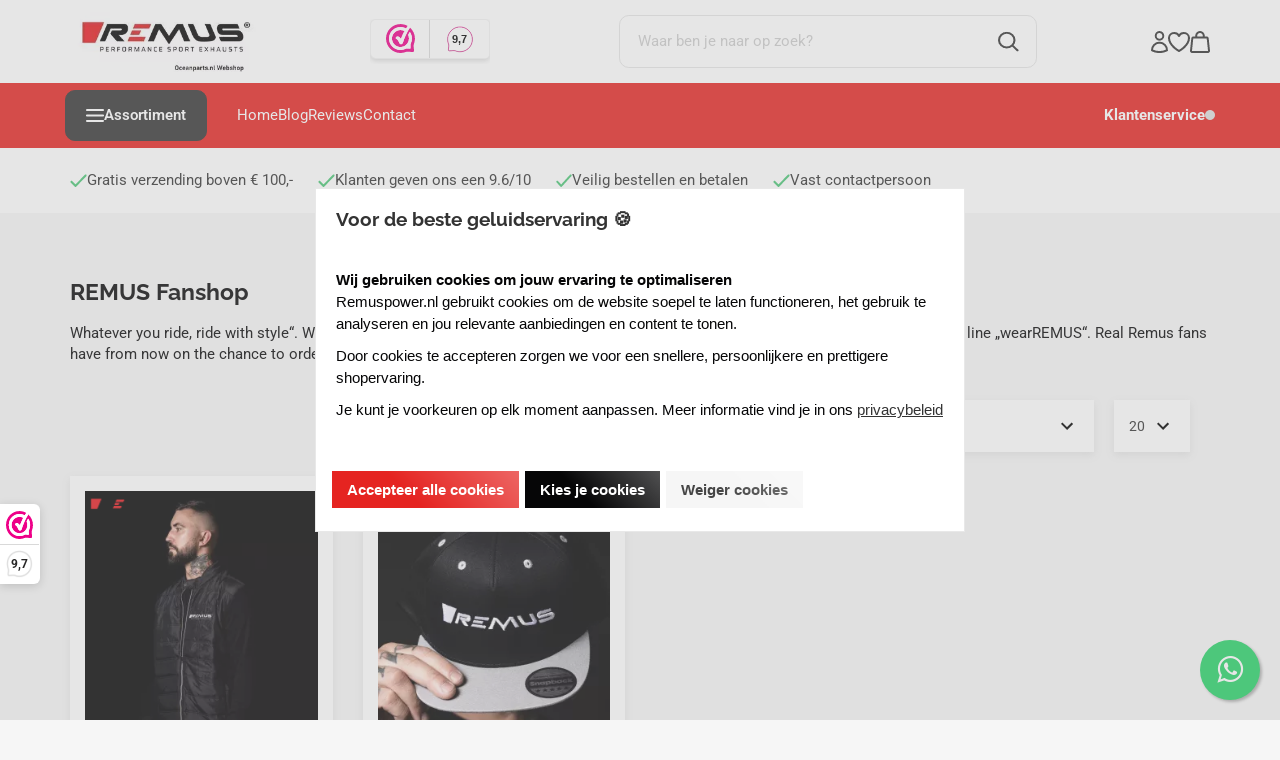

--- FILE ---
content_type: text/html; charset=UTF-8
request_url: https://www.remuspower.nl/fanshop
body_size: 121024
content:
<!DOCTYPE html>
<html xmlns="http://www.w3.org/1999/xhtml" xml:lang="nl" lang="nl">
<head itemscope itemtype="http://schema.org/WebSite"><!-- PS HEADER DICTIONARY --><!-- PS PRODUCTPAGE DICTIONARY --><link rel="preload" as="style" onload="this.onload=null;this.rel='stylesheet'" href="https://www.remuspower.nl/Global/Files/Fonts/Google/Roboto/Roboto.css" /><link rel="preload" as="style" onload="this.onload=null;this.rel='stylesheet'" href="https://www.remuspower.nl/Global/Files/Fonts/Google/Raleway/Raleway.css" /><!--
  (c) CCV Shop - www.ccvshop.nl
  Generated: 18-01-2026 @ 2:20:41
  Theme: Protom
  Node: web26
-->

<meta http-equiv="Content-Type" content="text/html; charset=UTF-8" /><meta http-equiv="X-UA-Compatible" content="IE=edge" /><meta name="viewport" content="width=device-width, initial-scale=1"><meta name="verify-v1" content="DgqngvfuIp4ZtYVawc7hI6B5ZGH6Pwq3gJ_5cNQUd70" /><meta name="google-site-verification" content="DgqngvfuIp4ZtYVawc7hI6B5ZGH6Pwq3gJ_5cNQUd70" /><meta name="csrf-token" content="92d5544a2ad8101c03043f15d16646c3f7b3777de2a71dc478616f97c316fb02"><link rel="canonical" href="https://www.remuspower.nl/fanshop" /><title itemprop="name">REMUS design snapback caps, T-shirts, jackets and sneakers  - Remuspower.nl - Remus Sportuitlaten Webshop</title><link rel="shortcut icon" href="https://www.remuspower.nl/Files/10/242000/242742/FavIcon/M5D483d1anc776X0w31EK7736v3aqEk1.ico" type="image/x-icon" /><script type="text/javascript">var Logger=function(){var n=null,o={enable:function(){null!=n&&(window.console.debug=n)},disable:function(){n=console.debug,window.console.debug=function(){}}};return o}();Logger.disable();</script><!-- Framework js and css --><!-- LoadInlineJS: Plugins/Cookie/Cookie.js -->
<script>/** Node: web24 Source file: Plugins/Cookie/Cookie.js */

const Cookiepolice={preferences:[],type:{functional:'functional',statistic:'statistic',marketing:'marketing',},getPreferences:function(){return this.preferences},isAllowed:function(type){return this.getPreferences().includes(type)},init:function(preferences,whitelist){if(typeof document==='undefined'){return}
this.preferences=preferences;console.debug('👮 Cookiepolice init  ');console.debug('Cookie preferences: '+preferences);let cookieDesc=Object.getOwnPropertyDescriptor(Document.prototype,'cookie')||Object.getOwnPropertyDescriptor(HTMLDocument.prototype,'cookie')||Object.getOwnPropertyDescriptor(Document,'cookie');if(cookieDesc&&cookieDesc.configurable){Object.defineProperty(document,'cookie',{configurable:!0,get:function(){return cookieDesc.get.call(document)},set:function(val){try{const arguments=val?val.split(';'):[];let stringifiedAttributes='';let type=Cookiepolice.type.marketing;let expires=today=new Date();let name='';for(let i=0;i<arguments.length;i++){const parts=arguments[i].split('=');if(i==0){name=parts[0].trim()}
if(parts[0].trim()==='expires'){expires=new Date(parts[1])}
if(parts[0].trim()==='type'){type=parts[1]}else if(parts[0].trim()!=''){let value='';if(typeof parts[1]!=='undefined'){value=parts[1]}
stringifiedAttributes+=parts[0].trim()+'='+value+'; '}}
if(whitelist.includes(name)||preferences.includes(type)||expires.setHours(0,0,0,0)<today.setHours(0,0,0,0)){console.debug('Cookie allowed  :'+stringifiedAttributes);cookieDesc.set.call(document,val);return}
console.debug('Cookie blocked : '+type+' : '+stringifiedAttributes)}catch(e){console.debug(e)}}})}}};const Cookie={set:function(name,value,attributes){if(typeof document==='undefined'){return}
try{if(typeof attributes.expires==='number'){attributes.expires=new Date(Date.now()+attributes.expires*864e5)}
if(attributes.expires){attributes.expires=attributes.expires.toUTCString()}
name=encodeURIComponent(name).replace(/%(2[346B]|5E|60|7C)/g,decodeURIComponent).replace(/[()]/g,escape);value=encodeURIComponent(value).replace(/%(2[346BF]|3[AC-F]|40|5[BDE]|60|7[BCD])/g,decodeURIComponent)}catch(e){return''}
let stringifiedAttributes='';for(let attributeName in attributes){if(!attributes[attributeName]){continue}
stringifiedAttributes+='; '+attributeName;if(attributes[attributeName]===!0){continue}
stringifiedAttributes+='='+attributes[attributeName].split(';')[0]}
return(document.cookie=name+'='+value+stringifiedAttributes)},remove:function(name){this.set(name,'',{expires:-1})},get:function(name){if(typeof document==='undefined'||(arguments.length&&!name)){return}
const cookies=document.cookie?document.cookie.split('; '):[];const jar={};for(let i=0;i<cookies.length;i++){const parts=cookies[i].split('=');let value=parts.slice(1).join('=');try{const found=decodeURIComponent(parts[0]);if(value[0]==='"'){value=value.slice(1,-1)}
jar[found]=value.replace(/(%[\dA-F]{2})+/gi,decodeURIComponent);if(name===found){break}}catch(e){}}
return name?jar[name]:jar},}</script><!-- LoadInlineJS: /Plugins/jQuery/js/jquery-3.0.0.min.js -->
<script>/*! jQuery v3.0.0 | (c) jQuery Foundation | jquery.org/license */
!function(a,b){"use strict";"object"==typeof module&&"object"==typeof module.exports?module.exports=a.document?b(a,!0):function(a){if(!a.document)throw new Error("jQuery requires a window with a document");return b(a)}:b(a)}("undefined"!=typeof window?window:this,function(a,b){"use strict";var c=[],d=a.document,e=Object.getPrototypeOf,f=c.slice,g=c.concat,h=c.push,i=c.indexOf,j={},k=j.toString,l=j.hasOwnProperty,m=l.toString,n=m.call(Object),o={};function p(a,b){b=b||d;var c=b.createElement("script");c.text=a,b.head.appendChild(c).parentNode.removeChild(c)}var q="3.0.0",r=function(a,b){return new r.fn.init(a,b)},s=/^[\s\uFEFF\xA0]+|[\s\uFEFF\xA0]+$/g,t=/^-ms-/,u=/-([a-z])/g,v=function(a,b){return b.toUpperCase()};r.fn=r.prototype={jquery:q,constructor:r,length:0,toArray:function(){return f.call(this)},get:function(a){return null!=a?0>a?this[a+this.length]:this[a]:f.call(this)},pushStack:function(a){var b=r.merge(this.constructor(),a);return b.prevObject=this,b},each:function(a){return r.each(this,a)},map:function(a){return this.pushStack(r.map(this,function(b,c){return a.call(b,c,b)}))},slice:function(){return this.pushStack(f.apply(this,arguments))},first:function(){return this.eq(0)},last:function(){return this.eq(-1)},eq:function(a){var b=this.length,c=+a+(0>a?b:0);return this.pushStack(c>=0&&b>c?[this[c]]:[])},end:function(){return this.prevObject||this.constructor()},push:h,sort:c.sort,splice:c.splice},r.extend=r.fn.extend=function(){var a,b,c,d,e,f,g=arguments[0]||{},h=1,i=arguments.length,j=!1;for("boolean"==typeof g&&(j=g,g=arguments[h]||{},h++),"object"==typeof g||r.isFunction(g)||(g={}),h===i&&(g=this,h--);i>h;h++)if(null!=(a=arguments[h]))for(b in a)c=g[b],d=a[b],g!==d&&(j&&d&&(r.isPlainObject(d)||(e=r.isArray(d)))?(e?(e=!1,f=c&&r.isArray(c)?c:[]):f=c&&r.isPlainObject(c)?c:{},g[b]=r.extend(j,f,d)):void 0!==d&&(g[b]=d));return g},r.extend({expando:"jQuery"+(q+Math.random()).replace(/\D/g,""),isReady:!0,error:function(a){throw new Error(a)},noop:function(){},isFunction:function(a){return"function"===r.type(a)},isArray:Array.isArray,isWindow:function(a){return null!=a&&a===a.window},isNumeric:function(a){var b=r.type(a);return("number"===b||"string"===b)&&!isNaN(a-parseFloat(a))},isPlainObject:function(a){var b,c;return a&&"[object Object]"===k.call(a)?(b=e(a))?(c=l.call(b,"constructor")&&b.constructor,"function"==typeof c&&m.call(c)===n):!0:!1},isEmptyObject:function(a){var b;for(b in a)return!1;return!0},type:function(a){return null==a?a+"":"object"==typeof a||"function"==typeof a?j[k.call(a)]||"object":typeof a},globalEval:function(a){p(a)},camelCase:function(a){return a.replace(t,"ms-").replace(u,v)},nodeName:function(a,b){return a.nodeName&&a.nodeName.toLowerCase()===b.toLowerCase()},each:function(a,b){var c,d=0;if(w(a)){for(c=a.length;c>d;d++)if(b.call(a[d],d,a[d])===!1)break}else for(d in a)if(b.call(a[d],d,a[d])===!1)break;return a},trim:function(a){return null==a?"":(a+"").replace(s,"")},makeArray:function(a,b){var c=b||[];return null!=a&&(w(Object(a))?r.merge(c,"string"==typeof a?[a]:a):h.call(c,a)),c},inArray:function(a,b,c){return null==b?-1:i.call(b,a,c)},merge:function(a,b){for(var c=+b.length,d=0,e=a.length;c>d;d++)a[e++]=b[d];return a.length=e,a},grep:function(a,b,c){for(var d,e=[],f=0,g=a.length,h=!c;g>f;f++)d=!b(a[f],f),d!==h&&e.push(a[f]);return e},map:function(a,b,c){var d,e,f=0,h=[];if(w(a))for(d=a.length;d>f;f++)e=b(a[f],f,c),null!=e&&h.push(e);else for(f in a)e=b(a[f],f,c),null!=e&&h.push(e);return g.apply([],h)},guid:1,proxy:function(a,b){var c,d,e;return"string"==typeof b&&(c=a[b],b=a,a=c),r.isFunction(a)?(d=f.call(arguments,2),e=function(){return a.apply(b||this,d.concat(f.call(arguments)))},e.guid=a.guid=a.guid||r.guid++,e):void 0},now:Date.now,support:o}),"function"==typeof Symbol&&(r.fn[Symbol.iterator]=c[Symbol.iterator]),r.each("Boolean Number String Function Array Date RegExp Object Error Symbol".split(" "),function(a,b){j["[object "+b+"]"]=b.toLowerCase()});function w(a){var b=!!a&&"length"in a&&a.length,c=r.type(a);return"function"===c||r.isWindow(a)?!1:"array"===c||0===b||"number"==typeof b&&b>0&&b-1 in a}var x=function(a){var b,c,d,e,f,g,h,i,j,k,l,m,n,o,p,q,r,s,t,u="sizzle"+1*new Date,v=a.document,w=0,x=0,y=ha(),z=ha(),A=ha(),B=function(a,b){return a===b&&(l=!0),0},C={}.hasOwnProperty,D=[],E=D.pop,F=D.push,G=D.push,H=D.slice,I=function(a,b){for(var c=0,d=a.length;d>c;c++)if(a[c]===b)return c;return-1},J="checked|selected|async|autofocus|autoplay|controls|defer|disabled|hidden|ismap|loop|multiple|open|readonly|required|scoped",K="[\\x20\\t\\r\\n\\f]",L="(?:\\\\.|[\\w-]|[^\x00-\\xa0])+",M="\\["+K+"*("+L+")(?:"+K+"*([*^$|!~]?=)"+K+"*(?:'((?:\\\\.|[^\\\\'])*)'|\"((?:\\\\.|[^\\\\\"])*)\"|("+L+"))|)"+K+"*\\]",N=":("+L+")(?:\\((('((?:\\\\.|[^\\\\'])*)'|\"((?:\\\\.|[^\\\\\"])*)\")|((?:\\\\.|[^\\\\()[\\]]|"+M+")*)|.*)\\)|)",O=new RegExp(K+"+","g"),P=new RegExp("^"+K+"+|((?:^|[^\\\\])(?:\\\\.)*)"+K+"+$","g"),Q=new RegExp("^"+K+"*,"+K+"*"),R=new RegExp("^"+K+"*([>+~]|"+K+")"+K+"*"),S=new RegExp("="+K+"*([^\\]'\"]*?)"+K+"*\\]","g"),T=new RegExp(N),U=new RegExp("^"+L+"$"),V={ID:new RegExp("^#("+L+")"),CLASS:new RegExp("^\\.("+L+")"),TAG:new RegExp("^("+L+"|[*])"),ATTR:new RegExp("^"+M),PSEUDO:new RegExp("^"+N),CHILD:new RegExp("^:(only|first|last|nth|nth-last)-(child|of-type)(?:\\("+K+"*(even|odd|(([+-]|)(\\d*)n|)"+K+"*(?:([+-]|)"+K+"*(\\d+)|))"+K+"*\\)|)","i"),bool:new RegExp("^(?:"+J+")$","i"),needsContext:new RegExp("^"+K+"*[>+~]|:(even|odd|eq|gt|lt|nth|first|last)(?:\\("+K+"*((?:-\\d)?\\d*)"+K+"*\\)|)(?=[^-]|$)","i")},W=/^(?:input|select|textarea|button)$/i,X=/^h\d$/i,Y=/^[^{]+\{\s*\[native \w/,Z=/^(?:#([\w-]+)|(\w+)|\.([\w-]+))$/,$=/[+~]/,_=new RegExp("\\\\([\\da-f]{1,6}"+K+"?|("+K+")|.)","ig"),aa=function(a,b,c){var d="0x"+b-65536;return d!==d||c?b:0>d?String.fromCharCode(d+65536):String.fromCharCode(d>>10|55296,1023&d|56320)},ba=/([\0-\x1f\x7f]|^-?\d)|^-$|[^\x80-\uFFFF\w-]/g,ca=function(a,b){return b?"\x00"===a?"\ufffd":a.slice(0,-1)+"\\"+a.charCodeAt(a.length-1).toString(16)+" ":"\\"+a},da=function(){m()},ea=ta(function(a){return a.disabled===!0},{dir:"parentNode",next:"legend"});try{G.apply(D=H.call(v.childNodes),v.childNodes),D[v.childNodes.length].nodeType}catch(fa){G={apply:D.length?function(a,b){F.apply(a,H.call(b))}:function(a,b){var c=a.length,d=0;while(a[c++]=b[d++]);a.length=c-1}}}function ga(a,b,d,e){var f,h,j,k,l,o,r,s=b&&b.ownerDocument,w=b?b.nodeType:9;if(d=d||[],"string"!=typeof a||!a||1!==w&&9!==w&&11!==w)return d;if(!e&&((b?b.ownerDocument||b:v)!==n&&m(b),b=b||n,p)){if(11!==w&&(l=Z.exec(a)))if(f=l[1]){if(9===w){if(!(j=b.getElementById(f)))return d;if(j.id===f)return d.push(j),d}else if(s&&(j=s.getElementById(f))&&t(b,j)&&j.id===f)return d.push(j),d}else{if(l[2])return G.apply(d,b.getElementsByTagName(a)),d;if((f=l[3])&&c.getElementsByClassName&&b.getElementsByClassName)return G.apply(d,b.getElementsByClassName(f)),d}if(c.qsa&&!A[a+" "]&&(!q||!q.test(a))){if(1!==w)s=b,r=a;else if("object"!==b.nodeName.toLowerCase()){(k=b.getAttribute("id"))?k=k.replace(ba,ca):b.setAttribute("id",k=u),o=g(a),h=o.length;while(h--)o[h]="#"+k+" "+sa(o[h]);r=o.join(","),s=$.test(a)&&qa(b.parentNode)||b}if(r)try{return G.apply(d,s.querySelectorAll(r)),d}catch(x){}finally{k===u&&b.removeAttribute("id")}}}return i(a.replace(P,"$1"),b,d,e)}function ha(){var a=[];function b(c,e){return a.push(c+" ")>d.cacheLength&&delete b[a.shift()],b[c+" "]=e}return b}function ia(a){return a[u]=!0,a}function ja(a){var b=n.createElement("fieldset");try{return!!a(b)}catch(c){return!1}finally{b.parentNode&&b.parentNode.removeChild(b),b=null}}function ka(a,b){var c=a.split("|"),e=c.length;while(e--)d.attrHandle[c[e]]=b}function la(a,b){var c=b&&a,d=c&&1===a.nodeType&&1===b.nodeType&&a.sourceIndex-b.sourceIndex;if(d)return d;if(c)while(c=c.nextSibling)if(c===b)return-1;return a?1:-1}function ma(a){return function(b){var c=b.nodeName.toLowerCase();return"input"===c&&b.type===a}}function na(a){return function(b){var c=b.nodeName.toLowerCase();return("input"===c||"button"===c)&&b.type===a}}function oa(a){return function(b){return"label"in b&&b.disabled===a||"form"in b&&b.disabled===a||"form"in b&&b.disabled===!1&&(b.isDisabled===a||b.isDisabled!==!a&&("label"in b||!ea(b))!==a)}}function pa(a){return ia(function(b){return b=+b,ia(function(c,d){var e,f=a([],c.length,b),g=f.length;while(g--)c[e=f[g]]&&(c[e]=!(d[e]=c[e]))})})}function qa(a){return a&&"undefined"!=typeof a.getElementsByTagName&&a}c=ga.support={},f=ga.isXML=function(a){var b=a&&(a.ownerDocument||a).documentElement;return b?"HTML"!==b.nodeName:!1},m=ga.setDocument=function(a){var b,e,g=a?a.ownerDocument||a:v;return g!==n&&9===g.nodeType&&g.documentElement?(n=g,o=n.documentElement,p=!f(n),v!==n&&(e=n.defaultView)&&e.top!==e&&(e.addEventListener?e.addEventListener("unload",da,!1):e.attachEvent&&e.attachEvent("onunload",da)),c.attributes=ja(function(a){return a.className="i",!a.getAttribute("className")}),c.getElementsByTagName=ja(function(a){return a.appendChild(n.createComment("")),!a.getElementsByTagName("*").length}),c.getElementsByClassName=Y.test(n.getElementsByClassName),c.getById=ja(function(a){return o.appendChild(a).id=u,!n.getElementsByName||!n.getElementsByName(u).length}),c.getById?(d.find.ID=function(a,b){if("undefined"!=typeof b.getElementById&&p){var c=b.getElementById(a);return c?[c]:[]}},d.filter.ID=function(a){var b=a.replace(_,aa);return function(a){return a.getAttribute("id")===b}}):(delete d.find.ID,d.filter.ID=function(a){var b=a.replace(_,aa);return function(a){var c="undefined"!=typeof a.getAttributeNode&&a.getAttributeNode("id");return c&&c.value===b}}),d.find.TAG=c.getElementsByTagName?function(a,b){return"undefined"!=typeof b.getElementsByTagName?b.getElementsByTagName(a):c.qsa?b.querySelectorAll(a):void 0}:function(a,b){var c,d=[],e=0,f=b.getElementsByTagName(a);if("*"===a){while(c=f[e++])1===c.nodeType&&d.push(c);return d}return f},d.find.CLASS=c.getElementsByClassName&&function(a,b){return"undefined"!=typeof b.getElementsByClassName&&p?b.getElementsByClassName(a):void 0},r=[],q=[],(c.qsa=Y.test(n.querySelectorAll))&&(ja(function(a){o.appendChild(a).innerHTML="<a id='"+u+"'></a><select id='"+u+"-\r\\' msallowcapture=''><option selected=''></option></select>",a.querySelectorAll("[msallowcapture^='']").length&&q.push("[*^$]="+K+"*(?:''|\"\")"),a.querySelectorAll("[selected]").length||q.push("\\["+K+"*(?:value|"+J+")"),a.querySelectorAll("[id~="+u+"-]").length||q.push("~="),a.querySelectorAll(":checked").length||q.push(":checked"),a.querySelectorAll("a#"+u+"+*").length||q.push(".#.+[+~]")}),ja(function(a){a.innerHTML="<a href='' disabled='disabled'></a><select disabled='disabled'><option/></select>";var b=n.createElement("input");b.setAttribute("type","hidden"),a.appendChild(b).setAttribute("name","D"),a.querySelectorAll("[name=d]").length&&q.push("name"+K+"*[*^$|!~]?="),2!==a.querySelectorAll(":enabled").length&&q.push(":enabled",":disabled"),o.appendChild(a).disabled=!0,2!==a.querySelectorAll(":disabled").length&&q.push(":enabled",":disabled"),a.querySelectorAll("*,:x"),q.push(",.*:")})),(c.matchesSelector=Y.test(s=o.matches||o.webkitMatchesSelector||o.mozMatchesSelector||o.oMatchesSelector||o.msMatchesSelector))&&ja(function(a){c.disconnectedMatch=s.call(a,"*"),s.call(a,"[s!='']:x"),r.push("!=",N)}),q=q.length&&new RegExp(q.join("|")),r=r.length&&new RegExp(r.join("|")),b=Y.test(o.compareDocumentPosition),t=b||Y.test(o.contains)?function(a,b){var c=9===a.nodeType?a.documentElement:a,d=b&&b.parentNode;return a===d||!(!d||1!==d.nodeType||!(c.contains?c.contains(d):a.compareDocumentPosition&&16&a.compareDocumentPosition(d)))}:function(a,b){if(b)while(b=b.parentNode)if(b===a)return!0;return!1},B=b?function(a,b){if(a===b)return l=!0,0;var d=!a.compareDocumentPosition-!b.compareDocumentPosition;return d?d:(d=(a.ownerDocument||a)===(b.ownerDocument||b)?a.compareDocumentPosition(b):1,1&d||!c.sortDetached&&b.compareDocumentPosition(a)===d?a===n||a.ownerDocument===v&&t(v,a)?-1:b===n||b.ownerDocument===v&&t(v,b)?1:k?I(k,a)-I(k,b):0:4&d?-1:1)}:function(a,b){if(a===b)return l=!0,0;var c,d=0,e=a.parentNode,f=b.parentNode,g=[a],h=[b];if(!e||!f)return a===n?-1:b===n?1:e?-1:f?1:k?I(k,a)-I(k,b):0;if(e===f)return la(a,b);c=a;while(c=c.parentNode)g.unshift(c);c=b;while(c=c.parentNode)h.unshift(c);while(g[d]===h[d])d++;return d?la(g[d],h[d]):g[d]===v?-1:h[d]===v?1:0},n):n},ga.matches=function(a,b){return ga(a,null,null,b)},ga.matchesSelector=function(a,b){if((a.ownerDocument||a)!==n&&m(a),b=b.replace(S,"='$1']"),c.matchesSelector&&p&&!A[b+" "]&&(!r||!r.test(b))&&(!q||!q.test(b)))try{var d=s.call(a,b);if(d||c.disconnectedMatch||a.document&&11!==a.document.nodeType)return d}catch(e){}return ga(b,n,null,[a]).length>0},ga.contains=function(a,b){return(a.ownerDocument||a)!==n&&m(a),t(a,b)},ga.attr=function(a,b){(a.ownerDocument||a)!==n&&m(a);var e=d.attrHandle[b.toLowerCase()],f=e&&C.call(d.attrHandle,b.toLowerCase())?e(a,b,!p):void 0;return void 0!==f?f:c.attributes||!p?a.getAttribute(b):(f=a.getAttributeNode(b))&&f.specified?f.value:null},ga.escape=function(a){return(a+"").replace(ba,ca)},ga.error=function(a){throw new Error("Syntax error, unrecognized expression: "+a)},ga.uniqueSort=function(a){var b,d=[],e=0,f=0;if(l=!c.detectDuplicates,k=!c.sortStable&&a.slice(0),a.sort(B),l){while(b=a[f++])b===a[f]&&(e=d.push(f));while(e--)a.splice(d[e],1)}return k=null,a},e=ga.getText=function(a){var b,c="",d=0,f=a.nodeType;if(f){if(1===f||9===f||11===f){if("string"==typeof a.textContent)return a.textContent;for(a=a.firstChild;a;a=a.nextSibling)c+=e(a)}else if(3===f||4===f)return a.nodeValue}else while(b=a[d++])c+=e(b);return c},d=ga.selectors={cacheLength:50,createPseudo:ia,match:V,attrHandle:{},find:{},relative:{">":{dir:"parentNode",first:!0}," ":{dir:"parentNode"},"+":{dir:"previousSibling",first:!0},"~":{dir:"previousSibling"}},preFilter:{ATTR:function(a){return a[1]=a[1].replace(_,aa),a[3]=(a[3]||a[4]||a[5]||"").replace(_,aa),"~="===a[2]&&(a[3]=" "+a[3]+" "),a.slice(0,4)},CHILD:function(a){return a[1]=a[1].toLowerCase(),"nth"===a[1].slice(0,3)?(a[3]||ga.error(a[0]),a[4]=+(a[4]?a[5]+(a[6]||1):2*("even"===a[3]||"odd"===a[3])),a[5]=+(a[7]+a[8]||"odd"===a[3])):a[3]&&ga.error(a[0]),a},PSEUDO:function(a){var b,c=!a[6]&&a[2];return V.CHILD.test(a[0])?null:(a[3]?a[2]=a[4]||a[5]||"":c&&T.test(c)&&(b=g(c,!0))&&(b=c.indexOf(")",c.length-b)-c.length)&&(a[0]=a[0].slice(0,b),a[2]=c.slice(0,b)),a.slice(0,3))}},filter:{TAG:function(a){var b=a.replace(_,aa).toLowerCase();return"*"===a?function(){return!0}:function(a){return a.nodeName&&a.nodeName.toLowerCase()===b}},CLASS:function(a){var b=y[a+" "];return b||(b=new RegExp("(^|"+K+")"+a+"("+K+"|$)"))&&y(a,function(a){return b.test("string"==typeof a.className&&a.className||"undefined"!=typeof a.getAttribute&&a.getAttribute("class")||"")})},ATTR:function(a,b,c){return function(d){var e=ga.attr(d,a);return null==e?"!="===b:b?(e+="","="===b?e===c:"!="===b?e!==c:"^="===b?c&&0===e.indexOf(c):"*="===b?c&&e.indexOf(c)>-1:"$="===b?c&&e.slice(-c.length)===c:"~="===b?(" "+e.replace(O," ")+" ").indexOf(c)>-1:"|="===b?e===c||e.slice(0,c.length+1)===c+"-":!1):!0}},CHILD:function(a,b,c,d,e){var f="nth"!==a.slice(0,3),g="last"!==a.slice(-4),h="of-type"===b;return 1===d&&0===e?function(a){return!!a.parentNode}:function(b,c,i){var j,k,l,m,n,o,p=f!==g?"nextSibling":"previousSibling",q=b.parentNode,r=h&&b.nodeName.toLowerCase(),s=!i&&!h,t=!1;if(q){if(f){while(p){m=b;while(m=m[p])if(h?m.nodeName.toLowerCase()===r:1===m.nodeType)return!1;o=p="only"===a&&!o&&"nextSibling"}return!0}if(o=[g?q.firstChild:q.lastChild],g&&s){m=q,l=m[u]||(m[u]={}),k=l[m.uniqueID]||(l[m.uniqueID]={}),j=k[a]||[],n=j[0]===w&&j[1],t=n&&j[2],m=n&&q.childNodes[n];while(m=++n&&m&&m[p]||(t=n=0)||o.pop())if(1===m.nodeType&&++t&&m===b){k[a]=[w,n,t];break}}else if(s&&(m=b,l=m[u]||(m[u]={}),k=l[m.uniqueID]||(l[m.uniqueID]={}),j=k[a]||[],n=j[0]===w&&j[1],t=n),t===!1)while(m=++n&&m&&m[p]||(t=n=0)||o.pop())if((h?m.nodeName.toLowerCase()===r:1===m.nodeType)&&++t&&(s&&(l=m[u]||(m[u]={}),k=l[m.uniqueID]||(l[m.uniqueID]={}),k[a]=[w,t]),m===b))break;return t-=e,t===d||t%d===0&&t/d>=0}}},PSEUDO:function(a,b){var c,e=d.pseudos[a]||d.setFilters[a.toLowerCase()]||ga.error("unsupported pseudo: "+a);return e[u]?e(b):e.length>1?(c=[a,a,"",b],d.setFilters.hasOwnProperty(a.toLowerCase())?ia(function(a,c){var d,f=e(a,b),g=f.length;while(g--)d=I(a,f[g]),a[d]=!(c[d]=f[g])}):function(a){return e(a,0,c)}):e}},pseudos:{not:ia(function(a){var b=[],c=[],d=h(a.replace(P,"$1"));return d[u]?ia(function(a,b,c,e){var f,g=d(a,null,e,[]),h=a.length;while(h--)(f=g[h])&&(a[h]=!(b[h]=f))}):function(a,e,f){return b[0]=a,d(b,null,f,c),b[0]=null,!c.pop()}}),has:ia(function(a){return function(b){return ga(a,b).length>0}}),contains:ia(function(a){return a=a.replace(_,aa),function(b){return(b.textContent||b.innerText||e(b)).indexOf(a)>-1}}),lang:ia(function(a){return U.test(a||"")||ga.error("unsupported lang: "+a),a=a.replace(_,aa).toLowerCase(),function(b){var c;do if(c=p?b.lang:b.getAttribute("xml:lang")||b.getAttribute("lang"))return c=c.toLowerCase(),c===a||0===c.indexOf(a+"-");while((b=b.parentNode)&&1===b.nodeType);return!1}}),target:function(b){var c=a.location&&a.location.hash;return c&&c.slice(1)===b.id},root:function(a){return a===o},focus:function(a){return a===n.activeElement&&(!n.hasFocus||n.hasFocus())&&!!(a.type||a.href||~a.tabIndex)},enabled:oa(!1),disabled:oa(!0),checked:function(a){var b=a.nodeName.toLowerCase();return"input"===b&&!!a.checked||"option"===b&&!!a.selected},selected:function(a){return a.parentNode&&a.parentNode.selectedIndex,a.selected===!0},empty:function(a){for(a=a.firstChild;a;a=a.nextSibling)if(a.nodeType<6)return!1;return!0},parent:function(a){return!d.pseudos.empty(a)},header:function(a){return X.test(a.nodeName)},input:function(a){return W.test(a.nodeName)},button:function(a){var b=a.nodeName.toLowerCase();return"input"===b&&"button"===a.type||"button"===b},text:function(a){var b;return"input"===a.nodeName.toLowerCase()&&"text"===a.type&&(null==(b=a.getAttribute("type"))||"text"===b.toLowerCase())},first:pa(function(){return[0]}),last:pa(function(a,b){return[b-1]}),eq:pa(function(a,b,c){return[0>c?c+b:c]}),even:pa(function(a,b){for(var c=0;b>c;c+=2)a.push(c);return a}),odd:pa(function(a,b){for(var c=1;b>c;c+=2)a.push(c);return a}),lt:pa(function(a,b,c){for(var d=0>c?c+b:c;--d>=0;)a.push(d);return a}),gt:pa(function(a,b,c){for(var d=0>c?c+b:c;++d<b;)a.push(d);return a})}},d.pseudos.nth=d.pseudos.eq;for(b in{radio:!0,checkbox:!0,file:!0,password:!0,image:!0})d.pseudos[b]=ma(b);for(b in{submit:!0,reset:!0})d.pseudos[b]=na(b);function ra(){}ra.prototype=d.filters=d.pseudos,d.setFilters=new ra,g=ga.tokenize=function(a,b){var c,e,f,g,h,i,j,k=z[a+" "];if(k)return b?0:k.slice(0);h=a,i=[],j=d.preFilter;while(h){c&&!(e=Q.exec(h))||(e&&(h=h.slice(e[0].length)||h),i.push(f=[])),c=!1,(e=R.exec(h))&&(c=e.shift(),f.push({value:c,type:e[0].replace(P," ")}),h=h.slice(c.length));for(g in d.filter)!(e=V[g].exec(h))||j[g]&&!(e=j[g](e))||(c=e.shift(),f.push({value:c,type:g,matches:e}),h=h.slice(c.length));if(!c)break}return b?h.length:h?ga.error(a):z(a,i).slice(0)};function sa(a){for(var b=0,c=a.length,d="";c>b;b++)d+=a[b].value;return d}function ta(a,b,c){var d=b.dir,e=b.next,f=e||d,g=c&&"parentNode"===f,h=x++;return b.first?function(b,c,e){while(b=b[d])if(1===b.nodeType||g)return a(b,c,e)}:function(b,c,i){var j,k,l,m=[w,h];if(i){while(b=b[d])if((1===b.nodeType||g)&&a(b,c,i))return!0}else while(b=b[d])if(1===b.nodeType||g)if(l=b[u]||(b[u]={}),k=l[b.uniqueID]||(l[b.uniqueID]={}),e&&e===b.nodeName.toLowerCase())b=b[d]||b;else{if((j=k[f])&&j[0]===w&&j[1]===h)return m[2]=j[2];if(k[f]=m,m[2]=a(b,c,i))return!0}}}function ua(a){return a.length>1?function(b,c,d){var e=a.length;while(e--)if(!a[e](b,c,d))return!1;return!0}:a[0]}function va(a,b,c){for(var d=0,e=b.length;e>d;d++)ga(a,b[d],c);return c}function wa(a,b,c,d,e){for(var f,g=[],h=0,i=a.length,j=null!=b;i>h;h++)(f=a[h])&&(c&&!c(f,d,e)||(g.push(f),j&&b.push(h)));return g}function xa(a,b,c,d,e,f){return d&&!d[u]&&(d=xa(d)),e&&!e[u]&&(e=xa(e,f)),ia(function(f,g,h,i){var j,k,l,m=[],n=[],o=g.length,p=f||va(b||"*",h.nodeType?[h]:h,[]),q=!a||!f&&b?p:wa(p,m,a,h,i),r=c?e||(f?a:o||d)?[]:g:q;if(c&&c(q,r,h,i),d){j=wa(r,n),d(j,[],h,i),k=j.length;while(k--)(l=j[k])&&(r[n[k]]=!(q[n[k]]=l))}if(f){if(e||a){if(e){j=[],k=r.length;while(k--)(l=r[k])&&j.push(q[k]=l);e(null,r=[],j,i)}k=r.length;while(k--)(l=r[k])&&(j=e?I(f,l):m[k])>-1&&(f[j]=!(g[j]=l))}}else r=wa(r===g?r.splice(o,r.length):r),e?e(null,g,r,i):G.apply(g,r)})}function ya(a){for(var b,c,e,f=a.length,g=d.relative[a[0].type],h=g||d.relative[" "],i=g?1:0,k=ta(function(a){return a===b},h,!0),l=ta(function(a){return I(b,a)>-1},h,!0),m=[function(a,c,d){var e=!g&&(d||c!==j)||((b=c).nodeType?k(a,c,d):l(a,c,d));return b=null,e}];f>i;i++)if(c=d.relative[a[i].type])m=[ta(ua(m),c)];else{if(c=d.filter[a[i].type].apply(null,a[i].matches),c[u]){for(e=++i;f>e;e++)if(d.relative[a[e].type])break;return xa(i>1&&ua(m),i>1&&sa(a.slice(0,i-1).concat({value:" "===a[i-2].type?"*":""})).replace(P,"$1"),c,e>i&&ya(a.slice(i,e)),f>e&&ya(a=a.slice(e)),f>e&&sa(a))}m.push(c)}return ua(m)}function za(a,b){var c=b.length>0,e=a.length>0,f=function(f,g,h,i,k){var l,o,q,r=0,s="0",t=f&&[],u=[],v=j,x=f||e&&d.find.TAG("*",k),y=w+=null==v?1:Math.random()||.1,z=x.length;for(k&&(j=g===n||g||k);s!==z&&null!=(l=x[s]);s++){if(e&&l){o=0,g||l.ownerDocument===n||(m(l),h=!p);while(q=a[o++])if(q(l,g||n,h)){i.push(l);break}k&&(w=y)}c&&((l=!q&&l)&&r--,f&&t.push(l))}if(r+=s,c&&s!==r){o=0;while(q=b[o++])q(t,u,g,h);if(f){if(r>0)while(s--)t[s]||u[s]||(u[s]=E.call(i));u=wa(u)}G.apply(i,u),k&&!f&&u.length>0&&r+b.length>1&&ga.uniqueSort(i)}return k&&(w=y,j=v),t};return c?ia(f):f}return h=ga.compile=function(a,b){var c,d=[],e=[],f=A[a+" "];if(!f){b||(b=g(a)),c=b.length;while(c--)f=ya(b[c]),f[u]?d.push(f):e.push(f);f=A(a,za(e,d)),f.selector=a}return f},i=ga.select=function(a,b,e,f){var i,j,k,l,m,n="function"==typeof a&&a,o=!f&&g(a=n.selector||a);if(e=e||[],1===o.length){if(j=o[0]=o[0].slice(0),j.length>2&&"ID"===(k=j[0]).type&&c.getById&&9===b.nodeType&&p&&d.relative[j[1].type]){if(b=(d.find.ID(k.matches[0].replace(_,aa),b)||[])[0],!b)return e;n&&(b=b.parentNode),a=a.slice(j.shift().value.length)}i=V.needsContext.test(a)?0:j.length;while(i--){if(k=j[i],d.relative[l=k.type])break;if((m=d.find[l])&&(f=m(k.matches[0].replace(_,aa),$.test(j[0].type)&&qa(b.parentNode)||b))){if(j.splice(i,1),a=f.length&&sa(j),!a)return G.apply(e,f),e;break}}}return(n||h(a,o))(f,b,!p,e,!b||$.test(a)&&qa(b.parentNode)||b),e},c.sortStable=u.split("").sort(B).join("")===u,c.detectDuplicates=!!l,m(),c.sortDetached=ja(function(a){return 1&a.compareDocumentPosition(n.createElement("fieldset"))}),ja(function(a){return a.innerHTML="<a href='#'></a>","#"===a.firstChild.getAttribute("href")})||ka("type|href|height|width",function(a,b,c){return c?void 0:a.getAttribute(b,"type"===b.toLowerCase()?1:2)}),c.attributes&&ja(function(a){return a.innerHTML="<input/>",a.firstChild.setAttribute("value",""),""===a.firstChild.getAttribute("value")})||ka("value",function(a,b,c){return c||"input"!==a.nodeName.toLowerCase()?void 0:a.defaultValue}),ja(function(a){return null==a.getAttribute("disabled")})||ka(J,function(a,b,c){var d;return c?void 0:a[b]===!0?b.toLowerCase():(d=a.getAttributeNode(b))&&d.specified?d.value:null}),ga}(a);r.find=x,r.expr=x.selectors,r.expr[":"]=r.expr.pseudos,r.uniqueSort=r.unique=x.uniqueSort,r.text=x.getText,r.isXMLDoc=x.isXML,r.contains=x.contains,r.escapeSelector=x.escape;var y=function(a,b,c){var d=[],e=void 0!==c;while((a=a[b])&&9!==a.nodeType)if(1===a.nodeType){if(e&&r(a).is(c))break;d.push(a)}return d},z=function(a,b){for(var c=[];a;a=a.nextSibling)1===a.nodeType&&a!==b&&c.push(a);return c},A=r.expr.match.needsContext,B=/^<([a-z][^\/\0>:\x20\t\r\n\f]*)[\x20\t\r\n\f]*\/?>(?:<\/\1>|)$/i,C=/^.[^:#\[\.,]*$/;function D(a,b,c){if(r.isFunction(b))return r.grep(a,function(a,d){return!!b.call(a,d,a)!==c});if(b.nodeType)return r.grep(a,function(a){return a===b!==c});if("string"==typeof b){if(C.test(b))return r.filter(b,a,c);b=r.filter(b,a)}return r.grep(a,function(a){return i.call(b,a)>-1!==c&&1===a.nodeType})}r.filter=function(a,b,c){var d=b[0];return c&&(a=":not("+a+")"),1===b.length&&1===d.nodeType?r.find.matchesSelector(d,a)?[d]:[]:r.find.matches(a,r.grep(b,function(a){return 1===a.nodeType}))},r.fn.extend({find:function(a){var b,c,d=this.length,e=this;if("string"!=typeof a)return this.pushStack(r(a).filter(function(){for(b=0;d>b;b++)if(r.contains(e[b],this))return!0}));for(c=this.pushStack([]),b=0;d>b;b++)r.find(a,e[b],c);return d>1?r.uniqueSort(c):c},filter:function(a){return this.pushStack(D(this,a||[],!1))},not:function(a){return this.pushStack(D(this,a||[],!0))},is:function(a){return!!D(this,"string"==typeof a&&A.test(a)?r(a):a||[],!1).length}});var E,F=/^(?:\s*(<[\w\W]+>)[^>]*|#([\w-]+))$/,G=r.fn.init=function(a,b,c){var e,f;if(!a)return this;if(c=c||E,"string"==typeof a){if(e="<"===a[0]&&">"===a[a.length-1]&&a.length>=3?[null,a,null]:F.exec(a),!e||!e[1]&&b)return!b||b.jquery?(b||c).find(a):this.constructor(b).find(a);if(e[1]){if(b=b instanceof r?b[0]:b,r.merge(this,r.parseHTML(e[1],b&&b.nodeType?b.ownerDocument||b:d,!0)),B.test(e[1])&&r.isPlainObject(b))for(e in b)r.isFunction(this[e])?this[e](b[e]):this.attr(e,b[e]);return this}return f=d.getElementById(e[2]),f&&(this[0]=f,this.length=1),this}return a.nodeType?(this[0]=a,this.length=1,this):r.isFunction(a)?void 0!==c.ready?c.ready(a):a(r):r.makeArray(a,this)};G.prototype=r.fn,E=r(d);var H=/^(?:parents|prev(?:Until|All))/,I={children:!0,contents:!0,next:!0,prev:!0};r.fn.extend({has:function(a){var b=r(a,this),c=b.length;return this.filter(function(){for(var a=0;c>a;a++)if(r.contains(this,b[a]))return!0})},closest:function(a,b){var c,d=0,e=this.length,f=[],g="string"!=typeof a&&r(a);if(!A.test(a))for(;e>d;d++)for(c=this[d];c&&c!==b;c=c.parentNode)if(c.nodeType<11&&(g?g.index(c)>-1:1===c.nodeType&&r.find.matchesSelector(c,a))){f.push(c);break}return this.pushStack(f.length>1?r.uniqueSort(f):f)},index:function(a){return a?"string"==typeof a?i.call(r(a),this[0]):i.call(this,a.jquery?a[0]:a):this[0]&&this[0].parentNode?this.first().prevAll().length:-1},add:function(a,b){return this.pushStack(r.uniqueSort(r.merge(this.get(),r(a,b))))},addBack:function(a){return this.add(null==a?this.prevObject:this.prevObject.filter(a))}});function J(a,b){while((a=a[b])&&1!==a.nodeType);return a}r.each({parent:function(a){var b=a.parentNode;return b&&11!==b.nodeType?b:null},parents:function(a){return y(a,"parentNode")},parentsUntil:function(a,b,c){return y(a,"parentNode",c)},next:function(a){return J(a,"nextSibling")},prev:function(a){return J(a,"previousSibling")},nextAll:function(a){return y(a,"nextSibling")},prevAll:function(a){return y(a,"previousSibling")},nextUntil:function(a,b,c){return y(a,"nextSibling",c)},prevUntil:function(a,b,c){return y(a,"previousSibling",c)},siblings:function(a){return z((a.parentNode||{}).firstChild,a)},children:function(a){return z(a.firstChild)},contents:function(a){return a.contentDocument||r.merge([],a.childNodes)}},function(a,b){r.fn[a]=function(c,d){var e=r.map(this,b,c);return"Until"!==a.slice(-5)&&(d=c),d&&"string"==typeof d&&(e=r.filter(d,e)),this.length>1&&(I[a]||r.uniqueSort(e),H.test(a)&&e.reverse()),this.pushStack(e)}});var K=/\S+/g;function L(a){var b={};return r.each(a.match(K)||[],function(a,c){b[c]=!0}),b}r.Callbacks=function(a){a="string"==typeof a?L(a):r.extend({},a);var b,c,d,e,f=[],g=[],h=-1,i=function(){for(e=a.once,d=b=!0;g.length;h=-1){c=g.shift();while(++h<f.length)f[h].apply(c[0],c[1])===!1&&a.stopOnFalse&&(h=f.length,c=!1)}a.memory||(c=!1),b=!1,e&&(f=c?[]:"")},j={add:function(){return f&&(c&&!b&&(h=f.length-1,g.push(c)),function d(b){r.each(b,function(b,c){r.isFunction(c)?a.unique&&j.has(c)||f.push(c):c&&c.length&&"string"!==r.type(c)&&d(c)})}(arguments),c&&!b&&i()),this},remove:function(){return r.each(arguments,function(a,b){var c;while((c=r.inArray(b,f,c))>-1)f.splice(c,1),h>=c&&h--}),this},has:function(a){return a?r.inArray(a,f)>-1:f.length>0},empty:function(){return f&&(f=[]),this},disable:function(){return e=g=[],f=c="",this},disabled:function(){return!f},lock:function(){return e=g=[],c||b||(f=c=""),this},locked:function(){return!!e},fireWith:function(a,c){return e||(c=c||[],c=[a,c.slice?c.slice():c],g.push(c),b||i()),this},fire:function(){return j.fireWith(this,arguments),this},fired:function(){return!!d}};return j};function M(a){return a}function N(a){throw a}function O(a,b,c){var d;try{a&&r.isFunction(d=a.promise)?d.call(a).done(b).fail(c):a&&r.isFunction(d=a.then)?d.call(a,b,c):b.call(void 0,a)}catch(a){c.call(void 0,a)}}r.extend({Deferred:function(b){var c=[["notify","progress",r.Callbacks("memory"),r.Callbacks("memory"),2],["resolve","done",r.Callbacks("once memory"),r.Callbacks("once memory"),0,"resolved"],["reject","fail",r.Callbacks("once memory"),r.Callbacks("once memory"),1,"rejected"]],d="pending",e={state:function(){return d},always:function(){return f.done(arguments).fail(arguments),this},"catch":function(a){return e.then(null,a)},pipe:function(){var a=arguments;return r.Deferred(function(b){r.each(c,function(c,d){var e=r.isFunction(a[d[4]])&&a[d[4]];f[d[1]](function(){var a=e&&e.apply(this,arguments);a&&r.isFunction(a.promise)?a.promise().progress(b.notify).done(b.resolve).fail(b.reject):b[d[0]+"With"](this,e?[a]:arguments)})}),a=null}).promise()},then:function(b,d,e){var f=0;function g(b,c,d,e){return function(){var h=this,i=arguments,j=function(){var a,j;if(!(f>b)){if(a=d.apply(h,i),a===c.promise())throw new TypeError("Thenable self-resolution");j=a&&("object"==typeof a||"function"==typeof a)&&a.then,r.isFunction(j)?e?j.call(a,g(f,c,M,e),g(f,c,N,e)):(f++,j.call(a,g(f,c,M,e),g(f,c,N,e),g(f,c,M,c.notifyWith))):(d!==M&&(h=void 0,i=[a]),(e||c.resolveWith)(h,i))}},k=e?j:function(){try{j()}catch(a){r.Deferred.exceptionHook&&r.Deferred.exceptionHook(a,k.stackTrace),b+1>=f&&(d!==N&&(h=void 0,i=[a]),c.rejectWith(h,i))}};b?k():(r.Deferred.getStackHook&&(k.stackTrace=r.Deferred.getStackHook()),a.setTimeout(k))}}return r.Deferred(function(a){c[0][3].add(g(0,a,r.isFunction(e)?e:M,a.notifyWith)),c[1][3].add(g(0,a,r.isFunction(b)?b:M)),c[2][3].add(g(0,a,r.isFunction(d)?d:N))}).promise()},promise:function(a){return null!=a?r.extend(a,e):e}},f={};return r.each(c,function(a,b){var g=b[2],h=b[5];e[b[1]]=g.add,h&&g.add(function(){d=h},c[3-a][2].disable,c[0][2].lock),g.add(b[3].fire),f[b[0]]=function(){return f[b[0]+"With"](this===f?void 0:this,arguments),this},f[b[0]+"With"]=g.fireWith}),e.promise(f),b&&b.call(f,f),f},when:function(a){var b=arguments.length,c=b,d=Array(c),e=f.call(arguments),g=r.Deferred(),h=function(a){return function(c){d[a]=this,e[a]=arguments.length>1?f.call(arguments):c,--b||g.resolveWith(d,e)}};if(1>=b&&(O(a,g.done(h(c)).resolve,g.reject),"pending"===g.state()||r.isFunction(e[c]&&e[c].then)))return g.then();while(c--)O(e[c],h(c),g.reject);return g.promise()}});var P=/^(Eval|Internal|Range|Reference|Syntax|Type|URI)Error$/;r.Deferred.exceptionHook=function(b,c){a.console&&a.console.warn&&b&&P.test(b.name)&&a.console.warn("jQuery.Deferred exception: "+b.message,b.stack,c)};var Q=r.Deferred();r.fn.ready=function(a){return Q.then(a),this},r.extend({isReady:!1,readyWait:1,holdReady:function(a){a?r.readyWait++:r.ready(!0)},ready:function(a){(a===!0?--r.readyWait:r.isReady)||(r.isReady=!0,a!==!0&&--r.readyWait>0||Q.resolveWith(d,[r]))}}),r.ready.then=Q.then;function R(){d.removeEventListener("DOMContentLoaded",R),a.removeEventListener("load",R),r.ready()}"complete"===d.readyState||"loading"!==d.readyState&&!d.documentElement.doScroll?a.setTimeout(r.ready):(d.addEventListener("DOMContentLoaded",R),a.addEventListener("load",R));var S=function(a,b,c,d,e,f,g){var h=0,i=a.length,j=null==c;if("object"===r.type(c)){e=!0;for(h in c)S(a,b,h,c[h],!0,f,g)}else if(void 0!==d&&(e=!0,r.isFunction(d)||(g=!0),j&&(g?(b.call(a,d),b=null):(j=b,b=function(a,b,c){
return j.call(r(a),c)})),b))for(;i>h;h++)b(a[h],c,g?d:d.call(a[h],h,b(a[h],c)));return e?a:j?b.call(a):i?b(a[0],c):f},T=function(a){return 1===a.nodeType||9===a.nodeType||!+a.nodeType};function U(){this.expando=r.expando+U.uid++}U.uid=1,U.prototype={cache:function(a){var b=a[this.expando];return b||(b={},T(a)&&(a.nodeType?a[this.expando]=b:Object.defineProperty(a,this.expando,{value:b,configurable:!0}))),b},set:function(a,b,c){var d,e=this.cache(a);if("string"==typeof b)e[r.camelCase(b)]=c;else for(d in b)e[r.camelCase(d)]=b[d];return e},get:function(a,b){return void 0===b?this.cache(a):a[this.expando]&&a[this.expando][r.camelCase(b)]},access:function(a,b,c){return void 0===b||b&&"string"==typeof b&&void 0===c?this.get(a,b):(this.set(a,b,c),void 0!==c?c:b)},remove:function(a,b){var c,d=a[this.expando];if(void 0!==d){if(void 0!==b){r.isArray(b)?b=b.map(r.camelCase):(b=r.camelCase(b),b=b in d?[b]:b.match(K)||[]),c=b.length;while(c--)delete d[b[c]]}(void 0===b||r.isEmptyObject(d))&&(a.nodeType?a[this.expando]=void 0:delete a[this.expando])}},hasData:function(a){var b=a[this.expando];return void 0!==b&&!r.isEmptyObject(b)}};var V=new U,W=new U,X=/^(?:\{[\w\W]*\}|\[[\w\W]*\])$/,Y=/[A-Z]/g;function Z(a,b,c){var d;if(void 0===c&&1===a.nodeType)if(d="data-"+b.replace(Y,"-$&").toLowerCase(),c=a.getAttribute(d),"string"==typeof c){try{c="true"===c?!0:"false"===c?!1:"null"===c?null:+c+""===c?+c:X.test(c)?JSON.parse(c):c}catch(e){}W.set(a,b,c)}else c=void 0;return c}r.extend({hasData:function(a){return W.hasData(a)||V.hasData(a)},data:function(a,b,c){return W.access(a,b,c)},removeData:function(a,b){W.remove(a,b)},_data:function(a,b,c){return V.access(a,b,c)},_removeData:function(a,b){V.remove(a,b)}}),r.fn.extend({data:function(a,b){var c,d,e,f=this[0],g=f&&f.attributes;if(void 0===a){if(this.length&&(e=W.get(f),1===f.nodeType&&!V.get(f,"hasDataAttrs"))){c=g.length;while(c--)g[c]&&(d=g[c].name,0===d.indexOf("data-")&&(d=r.camelCase(d.slice(5)),Z(f,d,e[d])));V.set(f,"hasDataAttrs",!0)}return e}return"object"==typeof a?this.each(function(){W.set(this,a)}):S(this,function(b){var c;if(f&&void 0===b){if(c=W.get(f,a),void 0!==c)return c;if(c=Z(f,a),void 0!==c)return c}else this.each(function(){W.set(this,a,b)})},null,b,arguments.length>1,null,!0)},removeData:function(a){return this.each(function(){W.remove(this,a)})}}),r.extend({queue:function(a,b,c){var d;return a?(b=(b||"fx")+"queue",d=V.get(a,b),c&&(!d||r.isArray(c)?d=V.access(a,b,r.makeArray(c)):d.push(c)),d||[]):void 0},dequeue:function(a,b){b=b||"fx";var c=r.queue(a,b),d=c.length,e=c.shift(),f=r._queueHooks(a,b),g=function(){r.dequeue(a,b)};"inprogress"===e&&(e=c.shift(),d--),e&&("fx"===b&&c.unshift("inprogress"),delete f.stop,e.call(a,g,f)),!d&&f&&f.empty.fire()},_queueHooks:function(a,b){var c=b+"queueHooks";return V.get(a,c)||V.access(a,c,{empty:r.Callbacks("once memory").add(function(){V.remove(a,[b+"queue",c])})})}}),r.fn.extend({queue:function(a,b){var c=2;return"string"!=typeof a&&(b=a,a="fx",c--),arguments.length<c?r.queue(this[0],a):void 0===b?this:this.each(function(){var c=r.queue(this,a,b);r._queueHooks(this,a),"fx"===a&&"inprogress"!==c[0]&&r.dequeue(this,a)})},dequeue:function(a){return this.each(function(){r.dequeue(this,a)})},clearQueue:function(a){return this.queue(a||"fx",[])},promise:function(a,b){var c,d=1,e=r.Deferred(),f=this,g=this.length,h=function(){--d||e.resolveWith(f,[f])};"string"!=typeof a&&(b=a,a=void 0),a=a||"fx";while(g--)c=V.get(f[g],a+"queueHooks"),c&&c.empty&&(d++,c.empty.add(h));return h(),e.promise(b)}});var $=/[+-]?(?:\d*\.|)\d+(?:[eE][+-]?\d+|)/.source,_=new RegExp("^(?:([+-])=|)("+$+")([a-z%]*)$","i"),aa=["Top","Right","Bottom","Left"],ba=function(a,b){return a=b||a,"none"===a.style.display||""===a.style.display&&r.contains(a.ownerDocument,a)&&"none"===r.css(a,"display")},ca=function(a,b,c,d){var e,f,g={};for(f in b)g[f]=a.style[f],a.style[f]=b[f];e=c.apply(a,d||[]);for(f in b)a.style[f]=g[f];return e};function da(a,b,c,d){var e,f=1,g=20,h=d?function(){return d.cur()}:function(){return r.css(a,b,"")},i=h(),j=c&&c[3]||(r.cssNumber[b]?"":"px"),k=(r.cssNumber[b]||"px"!==j&&+i)&&_.exec(r.css(a,b));if(k&&k[3]!==j){j=j||k[3],c=c||[],k=+i||1;do f=f||".5",k/=f,r.style(a,b,k+j);while(f!==(f=h()/i)&&1!==f&&--g)}return c&&(k=+k||+i||0,e=c[1]?k+(c[1]+1)*c[2]:+c[2],d&&(d.unit=j,d.start=k,d.end=e)),e}var ea={};function fa(a){var b,c=a.ownerDocument,d=a.nodeName,e=ea[d];return e?e:(b=c.body.appendChild(c.createElement(d)),e=r.css(b,"display"),b.parentNode.removeChild(b),"none"===e&&(e="block"),ea[d]=e,e)}function ga(a,b){for(var c,d,e=[],f=0,g=a.length;g>f;f++)d=a[f],d.style&&(c=d.style.display,b?("none"===c&&(e[f]=V.get(d,"display")||null,e[f]||(d.style.display="")),""===d.style.display&&ba(d)&&(e[f]=fa(d))):"none"!==c&&(e[f]="none",V.set(d,"display",c)));for(f=0;g>f;f++)null!=e[f]&&(a[f].style.display=e[f]);return a}r.fn.extend({show:function(){return ga(this,!0)},hide:function(){return ga(this)},toggle:function(a){return"boolean"==typeof a?a?this.show():this.hide():this.each(function(){ba(this)?r(this).show():r(this).hide()})}});var ha=/^(?:checkbox|radio)$/i,ia=/<([a-z][^\/\0>\x20\t\r\n\f]+)/i,ja=/^$|\/(?:java|ecma)script/i,ka={option:[1,"<select multiple='multiple'>","</select>"],thead:[1,"<table>","</table>"],col:[2,"<table><colgroup>","</colgroup></table>"],tr:[2,"<table><tbody>","</tbody></table>"],td:[3,"<table><tbody><tr>","</tr></tbody></table>"],_default:[0,"",""]};ka.optgroup=ka.option,ka.tbody=ka.tfoot=ka.colgroup=ka.caption=ka.thead,ka.th=ka.td;function la(a,b){var c="undefined"!=typeof a.getElementsByTagName?a.getElementsByTagName(b||"*"):"undefined"!=typeof a.querySelectorAll?a.querySelectorAll(b||"*"):[];return void 0===b||b&&r.nodeName(a,b)?r.merge([a],c):c}function ma(a,b){for(var c=0,d=a.length;d>c;c++)V.set(a[c],"globalEval",!b||V.get(b[c],"globalEval"))}var na=/<|&#?\w+;/;function oa(a,b,c,d,e){for(var f,g,h,i,j,k,l=b.createDocumentFragment(),m=[],n=0,o=a.length;o>n;n++)if(f=a[n],f||0===f)if("object"===r.type(f))r.merge(m,f.nodeType?[f]:f);else if(na.test(f)){g=g||l.appendChild(b.createElement("div")),h=(ia.exec(f)||["",""])[1].toLowerCase(),i=ka[h]||ka._default,g.innerHTML=i[1]+r.htmlPrefilter(f)+i[2],k=i[0];while(k--)g=g.lastChild;r.merge(m,g.childNodes),g=l.firstChild,g.textContent=""}else m.push(b.createTextNode(f));l.textContent="",n=0;while(f=m[n++])if(d&&r.inArray(f,d)>-1)e&&e.push(f);else if(j=r.contains(f.ownerDocument,f),g=la(l.appendChild(f),"script"),j&&ma(g),c){k=0;while(f=g[k++])ja.test(f.type||"")&&c.push(f)}return l}!function(){var a=d.createDocumentFragment(),b=a.appendChild(d.createElement("div")),c=d.createElement("input");c.setAttribute("type","radio"),c.setAttribute("checked","checked"),c.setAttribute("name","t"),b.appendChild(c),o.checkClone=b.cloneNode(!0).cloneNode(!0).lastChild.checked,b.innerHTML="<textarea>x</textarea>",o.noCloneChecked=!!b.cloneNode(!0).lastChild.defaultValue}();var pa=d.documentElement,qa=/^key/,ra=/^(?:mouse|pointer|contextmenu|drag|drop)|click/,sa=/^([^.]*)(?:\.(.+)|)/;function ta(){return!0}function ua(){return!1}function va(){try{return d.activeElement}catch(a){}}function wa(a,b,c,d,e,f){var g,h;if("object"==typeof b){"string"!=typeof c&&(d=d||c,c=void 0);for(h in b)wa(a,h,c,d,b[h],f);return a}if(null==d&&null==e?(e=c,d=c=void 0):null==e&&("string"==typeof c?(e=d,d=void 0):(e=d,d=c,c=void 0)),e===!1)e=ua;else if(!e)return a;return 1===f&&(g=e,e=function(a){return r().off(a),g.apply(this,arguments)},e.guid=g.guid||(g.guid=r.guid++)),a.each(function(){r.event.add(this,b,e,d,c)})}r.event={global:{},add:function(a,b,c,d,e){var f,g,h,i,j,k,l,m,n,o,p,q=V.get(a);if(q){c.handler&&(f=c,c=f.handler,e=f.selector),e&&r.find.matchesSelector(pa,e),c.guid||(c.guid=r.guid++),(i=q.events)||(i=q.events={}),(g=q.handle)||(g=q.handle=function(b){return"undefined"!=typeof r&&r.event.triggered!==b.type?r.event.dispatch.apply(a,arguments):void 0}),b=(b||"").match(K)||[""],j=b.length;while(j--)h=sa.exec(b[j])||[],n=p=h[1],o=(h[2]||"").split(".").sort(),n&&(l=r.event.special[n]||{},n=(e?l.delegateType:l.bindType)||n,l=r.event.special[n]||{},k=r.extend({type:n,origType:p,data:d,handler:c,guid:c.guid,selector:e,needsContext:e&&r.expr.match.needsContext.test(e),namespace:o.join(".")},f),(m=i[n])||(m=i[n]=[],m.delegateCount=0,l.setup&&l.setup.call(a,d,o,g)!==!1||a.addEventListener&&a.addEventListener(n,g)),l.add&&(l.add.call(a,k),k.handler.guid||(k.handler.guid=c.guid)),e?m.splice(m.delegateCount++,0,k):m.push(k),r.event.global[n]=!0)}},remove:function(a,b,c,d,e){var f,g,h,i,j,k,l,m,n,o,p,q=V.hasData(a)&&V.get(a);if(q&&(i=q.events)){b=(b||"").match(K)||[""],j=b.length;while(j--)if(h=sa.exec(b[j])||[],n=p=h[1],o=(h[2]||"").split(".").sort(),n){l=r.event.special[n]||{},n=(d?l.delegateType:l.bindType)||n,m=i[n]||[],h=h[2]&&new RegExp("(^|\\.)"+o.join("\\.(?:.*\\.|)")+"(\\.|$)"),g=f=m.length;while(f--)k=m[f],!e&&p!==k.origType||c&&c.guid!==k.guid||h&&!h.test(k.namespace)||d&&d!==k.selector&&("**"!==d||!k.selector)||(m.splice(f,1),k.selector&&m.delegateCount--,l.remove&&l.remove.call(a,k));g&&!m.length&&(l.teardown&&l.teardown.call(a,o,q.handle)!==!1||r.removeEvent(a,n,q.handle),delete i[n])}else for(n in i)r.event.remove(a,n+b[j],c,d,!0);r.isEmptyObject(i)&&V.remove(a,"handle events")}},dispatch:function(a){var b=r.event.fix(a),c,d,e,f,g,h,i=new Array(arguments.length),j=(V.get(this,"events")||{})[b.type]||[],k=r.event.special[b.type]||{};for(i[0]=b,c=1;c<arguments.length;c++)i[c]=arguments[c];if(b.delegateTarget=this,!k.preDispatch||k.preDispatch.call(this,b)!==!1){h=r.event.handlers.call(this,b,j),c=0;while((f=h[c++])&&!b.isPropagationStopped()){b.currentTarget=f.elem,d=0;while((g=f.handlers[d++])&&!b.isImmediatePropagationStopped())b.rnamespace&&!b.rnamespace.test(g.namespace)||(b.handleObj=g,b.data=g.data,e=((r.event.special[g.origType]||{}).handle||g.handler).apply(f.elem,i),void 0!==e&&(b.result=e)===!1&&(b.preventDefault(),b.stopPropagation()))}return k.postDispatch&&k.postDispatch.call(this,b),b.result}},handlers:function(a,b){var c,d,e,f,g=[],h=b.delegateCount,i=a.target;if(h&&i.nodeType&&("click"!==a.type||isNaN(a.button)||a.button<1))for(;i!==this;i=i.parentNode||this)if(1===i.nodeType&&(i.disabled!==!0||"click"!==a.type)){for(d=[],c=0;h>c;c++)f=b[c],e=f.selector+" ",void 0===d[e]&&(d[e]=f.needsContext?r(e,this).index(i)>-1:r.find(e,this,null,[i]).length),d[e]&&d.push(f);d.length&&g.push({elem:i,handlers:d})}return h<b.length&&g.push({elem:this,handlers:b.slice(h)}),g},addProp:function(a,b){Object.defineProperty(r.Event.prototype,a,{enumerable:!0,configurable:!0,get:r.isFunction(b)?function(){return this.originalEvent?b(this.originalEvent):void 0}:function(){return this.originalEvent?this.originalEvent[a]:void 0},set:function(b){Object.defineProperty(this,a,{enumerable:!0,configurable:!0,writable:!0,value:b})}})},fix:function(a){return a[r.expando]?a:new r.Event(a)},special:{load:{noBubble:!0},focus:{trigger:function(){return this!==va()&&this.focus?(this.focus(),!1):void 0},delegateType:"focusin"},blur:{trigger:function(){return this===va()&&this.blur?(this.blur(),!1):void 0},delegateType:"focusout"},click:{trigger:function(){return"checkbox"===this.type&&this.click&&r.nodeName(this,"input")?(this.click(),!1):void 0},_default:function(a){return r.nodeName(a.target,"a")}},beforeunload:{postDispatch:function(a){void 0!==a.result&&a.originalEvent&&(a.originalEvent.returnValue=a.result)}}}},r.removeEvent=function(a,b,c){a.removeEventListener&&a.removeEventListener(b,c)},r.Event=function(a,b){return this instanceof r.Event?(a&&a.type?(this.originalEvent=a,this.type=a.type,this.isDefaultPrevented=a.defaultPrevented||void 0===a.defaultPrevented&&a.returnValue===!1?ta:ua,this.target=a.target&&3===a.target.nodeType?a.target.parentNode:a.target,this.currentTarget=a.currentTarget,this.relatedTarget=a.relatedTarget):this.type=a,b&&r.extend(this,b),this.timeStamp=a&&a.timeStamp||r.now(),void(this[r.expando]=!0)):new r.Event(a,b)},r.Event.prototype={constructor:r.Event,isDefaultPrevented:ua,isPropagationStopped:ua,isImmediatePropagationStopped:ua,isSimulated:!1,preventDefault:function(){var a=this.originalEvent;this.isDefaultPrevented=ta,a&&!this.isSimulated&&a.preventDefault()},stopPropagation:function(){var a=this.originalEvent;this.isPropagationStopped=ta,a&&!this.isSimulated&&a.stopPropagation()},stopImmediatePropagation:function(){var a=this.originalEvent;this.isImmediatePropagationStopped=ta,a&&!this.isSimulated&&a.stopImmediatePropagation(),this.stopPropagation()}},r.each({altKey:!0,bubbles:!0,cancelable:!0,changedTouches:!0,ctrlKey:!0,detail:!0,eventPhase:!0,metaKey:!0,pageX:!0,pageY:!0,shiftKey:!0,view:!0,"char":!0,charCode:!0,key:!0,keyCode:!0,button:!0,buttons:!0,clientX:!0,clientY:!0,offsetX:!0,offsetY:!0,pointerId:!0,pointerType:!0,screenX:!0,screenY:!0,targetTouches:!0,toElement:!0,touches:!0,which:function(a){var b=a.button;return null==a.which&&qa.test(a.type)?null!=a.charCode?a.charCode:a.keyCode:!a.which&&void 0!==b&&ra.test(a.type)?1&b?1:2&b?3:4&b?2:0:a.which}},r.event.addProp),r.each({mouseenter:"mouseover",mouseleave:"mouseout",pointerenter:"pointerover",pointerleave:"pointerout"},function(a,b){r.event.special[a]={delegateType:b,bindType:b,handle:function(a){var c,d=this,e=a.relatedTarget,f=a.handleObj;return e&&(e===d||r.contains(d,e))||(a.type=f.origType,c=f.handler.apply(this,arguments),a.type=b),c}}}),r.fn.extend({on:function(a,b,c,d){return wa(this,a,b,c,d)},one:function(a,b,c,d){return wa(this,a,b,c,d,1)},off:function(a,b,c){var d,e;if(a&&a.preventDefault&&a.handleObj)return d=a.handleObj,r(a.delegateTarget).off(d.namespace?d.origType+"."+d.namespace:d.origType,d.selector,d.handler),this;if("object"==typeof a){for(e in a)this.off(e,b,a[e]);return this}return b!==!1&&"function"!=typeof b||(c=b,b=void 0),c===!1&&(c=ua),this.each(function(){r.event.remove(this,a,c,b)})}});var xa=/<(?!area|br|col|embed|hr|img|input|link|meta|param)(([a-z][^\/\0>\x20\t\r\n\f]*)[^>]*)\/>/gi,ya=/<script|<style|<link/i,za=/checked\s*(?:[^=]|=\s*.checked.)/i,Aa=/^true\/(.*)/,Ba=/^\s*<!(?:\[CDATA\[|--)|(?:\]\]|--)>\s*$/g;function Ca(a,b){return r.nodeName(a,"table")&&r.nodeName(11!==b.nodeType?b:b.firstChild,"tr")?a.getElementsByTagName("tbody")[0]||a:a}function Da(a){return a.type=(null!==a.getAttribute("type"))+"/"+a.type,a}function Ea(a){var b=Aa.exec(a.type);return b?a.type=b[1]:a.removeAttribute("type"),a}function Fa(a,b){var c,d,e,f,g,h,i,j;if(1===b.nodeType){if(V.hasData(a)&&(f=V.access(a),g=V.set(b,f),j=f.events)){delete g.handle,g.events={};for(e in j)for(c=0,d=j[e].length;d>c;c++)r.event.add(b,e,j[e][c])}W.hasData(a)&&(h=W.access(a),i=r.extend({},h),W.set(b,i))}}function Ga(a,b){var c=b.nodeName.toLowerCase();"input"===c&&ha.test(a.type)?b.checked=a.checked:"input"!==c&&"textarea"!==c||(b.defaultValue=a.defaultValue)}function Ha(a,b,c,d){b=g.apply([],b);var e,f,h,i,j,k,l=0,m=a.length,n=m-1,q=b[0],s=r.isFunction(q);if(s||m>1&&"string"==typeof q&&!o.checkClone&&za.test(q))return a.each(function(e){var f=a.eq(e);s&&(b[0]=q.call(this,e,f.html())),Ha(f,b,c,d)});if(m&&(e=oa(b,a[0].ownerDocument,!1,a,d),f=e.firstChild,1===e.childNodes.length&&(e=f),f||d)){for(h=r.map(la(e,"script"),Da),i=h.length;m>l;l++)j=e,l!==n&&(j=r.clone(j,!0,!0),i&&r.merge(h,la(j,"script"))),c.call(a[l],j,l);if(i)for(k=h[h.length-1].ownerDocument,r.map(h,Ea),l=0;i>l;l++)j=h[l],ja.test(j.type||"")&&!V.access(j,"globalEval")&&r.contains(k,j)&&(j.src?r._evalUrl&&r._evalUrl(j.src):p(j.textContent.replace(Ba,""),k))}return a}function Ia(a,b,c){for(var d,e=b?r.filter(b,a):a,f=0;null!=(d=e[f]);f++)c||1!==d.nodeType||r.cleanData(la(d)),d.parentNode&&(c&&r.contains(d.ownerDocument,d)&&ma(la(d,"script")),d.parentNode.removeChild(d));return a}r.extend({htmlPrefilter:function(a){return a.replace(xa,"<$1></$2>")},clone:function(a,b,c){var d,e,f,g,h=a.cloneNode(!0),i=r.contains(a.ownerDocument,a);if(!(o.noCloneChecked||1!==a.nodeType&&11!==a.nodeType||r.isXMLDoc(a)))for(g=la(h),f=la(a),d=0,e=f.length;e>d;d++)Ga(f[d],g[d]);if(b)if(c)for(f=f||la(a),g=g||la(h),d=0,e=f.length;e>d;d++)Fa(f[d],g[d]);else Fa(a,h);return g=la(h,"script"),g.length>0&&ma(g,!i&&la(a,"script")),h},cleanData:function(a){for(var b,c,d,e=r.event.special,f=0;void 0!==(c=a[f]);f++)if(T(c)){if(b=c[V.expando]){if(b.events)for(d in b.events)e[d]?r.event.remove(c,d):r.removeEvent(c,d,b.handle);c[V.expando]=void 0}c[W.expando]&&(c[W.expando]=void 0)}}}),r.fn.extend({detach:function(a){return Ia(this,a,!0)},remove:function(a){return Ia(this,a)},text:function(a){return S(this,function(a){return void 0===a?r.text(this):this.empty().each(function(){1!==this.nodeType&&11!==this.nodeType&&9!==this.nodeType||(this.textContent=a)})},null,a,arguments.length)},append:function(){return Ha(this,arguments,function(a){if(1===this.nodeType||11===this.nodeType||9===this.nodeType){var b=Ca(this,a);b.appendChild(a)}})},prepend:function(){return Ha(this,arguments,function(a){if(1===this.nodeType||11===this.nodeType||9===this.nodeType){var b=Ca(this,a);b.insertBefore(a,b.firstChild)}})},before:function(){return Ha(this,arguments,function(a){this.parentNode&&this.parentNode.insertBefore(a,this)})},after:function(){return Ha(this,arguments,function(a){this.parentNode&&this.parentNode.insertBefore(a,this.nextSibling)})},empty:function(){for(var a,b=0;null!=(a=this[b]);b++)1===a.nodeType&&(r.cleanData(la(a,!1)),a.textContent="");return this},clone:function(a,b){return a=null==a?!1:a,b=null==b?a:b,this.map(function(){return r.clone(this,a,b)})},html:function(a){return S(this,function(a){var b=this[0]||{},c=0,d=this.length;if(void 0===a&&1===b.nodeType)return b.innerHTML;if("string"==typeof a&&!ya.test(a)&&!ka[(ia.exec(a)||["",""])[1].toLowerCase()]){a=r.htmlPrefilter(a);try{for(;d>c;c++)b=this[c]||{},1===b.nodeType&&(r.cleanData(la(b,!1)),b.innerHTML=a);b=0}catch(e){}}b&&this.empty().append(a)},null,a,arguments.length)},replaceWith:function(){var a=[];return Ha(this,arguments,function(b){var c=this.parentNode;r.inArray(this,a)<0&&(r.cleanData(la(this)),c&&c.replaceChild(b,this))},a)}}),r.each({appendTo:"append",prependTo:"prepend",insertBefore:"before",insertAfter:"after",replaceAll:"replaceWith"},function(a,b){r.fn[a]=function(a){for(var c,d=[],e=r(a),f=e.length-1,g=0;f>=g;g++)c=g===f?this:this.clone(!0),r(e[g])[b](c),h.apply(d,c.get());return this.pushStack(d)}});var Ja=/^margin/,Ka=new RegExp("^("+$+")(?!px)[a-z%]+$","i"),La=function(b){var c=b.ownerDocument.defaultView;return c&&c.opener||(c=a),c.getComputedStyle(b)};!function(){function b(){if(i){i.style.cssText="box-sizing:border-box;position:relative;display:block;margin:auto;border:1px;padding:1px;top:1%;width:50%",i.innerHTML="",pa.appendChild(h);var b=a.getComputedStyle(i);c="1%"!==b.top,g="2px"===b.marginLeft,e="4px"===b.width,i.style.marginRight="50%",f="4px"===b.marginRight,pa.removeChild(h),i=null}}var c,e,f,g,h=d.createElement("div"),i=d.createElement("div");i.style&&(i.style.backgroundClip="content-box",i.cloneNode(!0).style.backgroundClip="",o.clearCloneStyle="content-box"===i.style.backgroundClip,h.style.cssText="border:0;width:8px;height:0;top:0;left:-9999px;padding:0;margin-top:1px;position:absolute",h.appendChild(i),r.extend(o,{pixelPosition:function(){return b(),c},boxSizingReliable:function(){return b(),e},pixelMarginRight:function(){return b(),f},reliableMarginLeft:function(){return b(),g}}))}();function Ma(a,b,c){var d,e,f,g,h=a.style;return c=c||La(a),c&&(g=c.getPropertyValue(b)||c[b],""!==g||r.contains(a.ownerDocument,a)||(g=r.style(a,b)),!o.pixelMarginRight()&&Ka.test(g)&&Ja.test(b)&&(d=h.width,e=h.minWidth,f=h.maxWidth,h.minWidth=h.maxWidth=h.width=g,g=c.width,h.width=d,h.minWidth=e,h.maxWidth=f)),void 0!==g?g+"":g}function Na(a,b){return{get:function(){return a()?void delete this.get:(this.get=b).apply(this,arguments)}}}var Oa=/^(none|table(?!-c[ea]).+)/,Pa={position:"absolute",visibility:"hidden",display:"block"},Qa={letterSpacing:"0",fontWeight:"400"},Ra=["Webkit","Moz","ms"],Sa=d.createElement("div").style;function Ta(a){if(a in Sa)return a;var b=a[0].toUpperCase()+a.slice(1),c=Ra.length;while(c--)if(a=Ra[c]+b,a in Sa)return a}function Ua(a,b,c){var d=_.exec(b);return d?Math.max(0,d[2]-(c||0))+(d[3]||"px"):b}function Va(a,b,c,d,e){for(var f=c===(d?"border":"content")?4:"width"===b?1:0,g=0;4>f;f+=2)"margin"===c&&(g+=r.css(a,c+aa[f],!0,e)),d?("content"===c&&(g-=r.css(a,"padding"+aa[f],!0,e)),"margin"!==c&&(g-=r.css(a,"border"+aa[f]+"Width",!0,e))):(g+=r.css(a,"padding"+aa[f],!0,e),"padding"!==c&&(g+=r.css(a,"border"+aa[f]+"Width",!0,e)));return g}function Wa(a,b,c){var d,e=!0,f=La(a),g="border-box"===r.css(a,"boxSizing",!1,f);if(a.getClientRects().length&&(d=a.getBoundingClientRect()[b]),0>=d||null==d){if(d=Ma(a,b,f),(0>d||null==d)&&(d=a.style[b]),Ka.test(d))return d;e=g&&(o.boxSizingReliable()||d===a.style[b]),d=parseFloat(d)||0}return d+Va(a,b,c||(g?"border":"content"),e,f)+"px"}r.extend({cssHooks:{opacity:{get:function(a,b){if(b){var c=Ma(a,"opacity");return""===c?"1":c}}}},cssNumber:{animationIterationCount:!0,columnCount:!0,fillOpacity:!0,flexGrow:!0,flexShrink:!0,fontWeight:!0,lineHeight:!0,opacity:!0,order:!0,orphans:!0,widows:!0,zIndex:!0,zoom:!0},cssProps:{"float":"cssFloat"},style:function(a,b,c,d){if(a&&3!==a.nodeType&&8!==a.nodeType&&a.style){var e,f,g,h=r.camelCase(b),i=a.style;return b=r.cssProps[h]||(r.cssProps[h]=Ta(h)||h),g=r.cssHooks[b]||r.cssHooks[h],void 0===c?g&&"get"in g&&void 0!==(e=g.get(a,!1,d))?e:i[b]:(f=typeof c,"string"===f&&(e=_.exec(c))&&e[1]&&(c=da(a,b,e),f="number"),null!=c&&c===c&&("number"===f&&(c+=e&&e[3]||(r.cssNumber[h]?"":"px")),o.clearCloneStyle||""!==c||0!==b.indexOf("background")||(i[b]="inherit"),g&&"set"in g&&void 0===(c=g.set(a,c,d))||(i[b]=c)),void 0)}},css:function(a,b,c,d){var e,f,g,h=r.camelCase(b);return b=r.cssProps[h]||(r.cssProps[h]=Ta(h)||h),g=r.cssHooks[b]||r.cssHooks[h],g&&"get"in g&&(e=g.get(a,!0,c)),void 0===e&&(e=Ma(a,b,d)),"normal"===e&&b in Qa&&(e=Qa[b]),""===c||c?(f=parseFloat(e),c===!0||isFinite(f)?f||0:e):e}}),r.each(["height","width"],function(a,b){r.cssHooks[b]={get:function(a,c,d){return c?!Oa.test(r.css(a,"display"))||a.getClientRects().length&&a.getBoundingClientRect().width?Wa(a,b,d):ca(a,Pa,function(){return Wa(a,b,d)}):void 0},set:function(a,c,d){var e,f=d&&La(a),g=d&&Va(a,b,d,"border-box"===r.css(a,"boxSizing",!1,f),f);return g&&(e=_.exec(c))&&"px"!==(e[3]||"px")&&(a.style[b]=c,c=r.css(a,b)),Ua(a,c,g)}}}),r.cssHooks.marginLeft=Na(o.reliableMarginLeft,function(a,b){return b?(parseFloat(Ma(a,"marginLeft"))||a.getBoundingClientRect().left-ca(a,{marginLeft:0},function(){return a.getBoundingClientRect().left}))+"px":void 0}),r.each({margin:"",padding:"",border:"Width"},function(a,b){r.cssHooks[a+b]={expand:function(c){for(var d=0,e={},f="string"==typeof c?c.split(" "):[c];4>d;d++)e[a+aa[d]+b]=f[d]||f[d-2]||f[0];return e}},Ja.test(a)||(r.cssHooks[a+b].set=Ua)}),r.fn.extend({css:function(a,b){return S(this,function(a,b,c){var d,e,f={},g=0;if(r.isArray(b)){for(d=La(a),e=b.length;e>g;g++)f[b[g]]=r.css(a,b[g],!1,d);return f}return void 0!==c?r.style(a,b,c):r.css(a,b)},a,b,arguments.length>1)}});function Xa(a,b,c,d,e){return new Xa.prototype.init(a,b,c,d,e)}r.Tween=Xa,Xa.prototype={constructor:Xa,init:function(a,b,c,d,e,f){this.elem=a,this.prop=c,this.easing=e||r.easing._default,this.options=b,this.start=this.now=this.cur(),this.end=d,this.unit=f||(r.cssNumber[c]?"":"px")},cur:function(){var a=Xa.propHooks[this.prop];return a&&a.get?a.get(this):Xa.propHooks._default.get(this)},run:function(a){var b,c=Xa.propHooks[this.prop];return this.options.duration?this.pos=b=r.easing[this.easing](a,this.options.duration*a,0,1,this.options.duration):this.pos=b=a,this.now=(this.end-this.start)*b+this.start,this.options.step&&this.options.step.call(this.elem,this.now,this),c&&c.set?c.set(this):Xa.propHooks._default.set(this),this}},Xa.prototype.init.prototype=Xa.prototype,Xa.propHooks={_default:{get:function(a){var b;return 1!==a.elem.nodeType||null!=a.elem[a.prop]&&null==a.elem.style[a.prop]?a.elem[a.prop]:(b=r.css(a.elem,a.prop,""),b&&"auto"!==b?b:0)},set:function(a){r.fx.step[a.prop]?r.fx.step[a.prop](a):1!==a.elem.nodeType||null==a.elem.style[r.cssProps[a.prop]]&&!r.cssHooks[a.prop]?a.elem[a.prop]=a.now:r.style(a.elem,a.prop,a.now+a.unit)}}},Xa.propHooks.scrollTop=Xa.propHooks.scrollLeft={set:function(a){a.elem.nodeType&&a.elem.parentNode&&(a.elem[a.prop]=a.now)}},r.easing={linear:function(a){return a},swing:function(a){return.5-Math.cos(a*Math.PI)/2},_default:"swing"},r.fx=Xa.prototype.init,r.fx.step={};var Ya,Za,$a=/^(?:toggle|show|hide)$/,_a=/queueHooks$/;function ab(){Za&&(a.requestAnimationFrame(ab),r.fx.tick())}function bb(){return a.setTimeout(function(){Ya=void 0}),Ya=r.now()}function cb(a,b){var c,d=0,e={height:a};for(b=b?1:0;4>d;d+=2-b)c=aa[d],e["margin"+c]=e["padding"+c]=a;return b&&(e.opacity=e.width=a),e}function db(a,b,c){for(var d,e=(gb.tweeners[b]||[]).concat(gb.tweeners["*"]),f=0,g=e.length;g>f;f++)if(d=e[f].call(c,b,a))return d}function eb(a,b,c){var d,e,f,g,h,i,j,k,l="width"in b||"height"in b,m=this,n={},o=a.style,p=a.nodeType&&ba(a),q=V.get(a,"fxshow");c.queue||(g=r._queueHooks(a,"fx"),null==g.unqueued&&(g.unqueued=0,h=g.empty.fire,g.empty.fire=function(){g.unqueued||h()}),g.unqueued++,m.always(function(){m.always(function(){g.unqueued--,r.queue(a,"fx").length||g.empty.fire()})}));for(d in b)if(e=b[d],$a.test(e)){if(delete b[d],f=f||"toggle"===e,e===(p?"hide":"show")){if("show"!==e||!q||void 0===q[d])continue;p=!0}n[d]=q&&q[d]||r.style(a,d)}if(i=!r.isEmptyObject(b),i||!r.isEmptyObject(n)){l&&1===a.nodeType&&(c.overflow=[o.overflow,o.overflowX,o.overflowY],j=q&&q.display,null==j&&(j=V.get(a,"display")),k=r.css(a,"display"),"none"===k&&(j?k=j:(ga([a],!0),j=a.style.display||j,k=r.css(a,"display"),ga([a]))),("inline"===k||"inline-block"===k&&null!=j)&&"none"===r.css(a,"float")&&(i||(m.done(function(){o.display=j}),null==j&&(k=o.display,j="none"===k?"":k)),o.display="inline-block")),c.overflow&&(o.overflow="hidden",m.always(function(){o.overflow=c.overflow[0],o.overflowX=c.overflow[1],o.overflowY=c.overflow[2]})),i=!1;for(d in n)i||(q?"hidden"in q&&(p=q.hidden):q=V.access(a,"fxshow",{display:j}),f&&(q.hidden=!p),p&&ga([a],!0),m.done(function(){p||ga([a]),V.remove(a,"fxshow");for(d in n)r.style(a,d,n[d])})),i=db(p?q[d]:0,d,m),d in q||(q[d]=i.start,p&&(i.end=i.start,i.start=0))}}function fb(a,b){var c,d,e,f,g;for(c in a)if(d=r.camelCase(c),e=b[d],f=a[c],r.isArray(f)&&(e=f[1],f=a[c]=f[0]),c!==d&&(a[d]=f,delete a[c]),g=r.cssHooks[d],g&&"expand"in g){f=g.expand(f),delete a[d];for(c in f)c in a||(a[c]=f[c],b[c]=e)}else b[d]=e}function gb(a,b,c){var d,e,f=0,g=gb.prefilters.length,h=r.Deferred().always(function(){delete i.elem}),i=function(){if(e)return!1;for(var b=Ya||bb(),c=Math.max(0,j.startTime+j.duration-b),d=c/j.duration||0,f=1-d,g=0,i=j.tweens.length;i>g;g++)j.tweens[g].run(f);return h.notifyWith(a,[j,f,c]),1>f&&i?c:(h.resolveWith(a,[j]),!1)},j=h.promise({elem:a,props:r.extend({},b),opts:r.extend(!0,{specialEasing:{},easing:r.easing._default},c),originalProperties:b,originalOptions:c,startTime:Ya||bb(),duration:c.duration,tweens:[],createTween:function(b,c){var d=r.Tween(a,j.opts,b,c,j.opts.specialEasing[b]||j.opts.easing);return j.tweens.push(d),d},stop:function(b){var c=0,d=b?j.tweens.length:0;if(e)return this;for(e=!0;d>c;c++)j.tweens[c].run(1);return b?(h.notifyWith(a,[j,1,0]),h.resolveWith(a,[j,b])):h.rejectWith(a,[j,b]),this}}),k=j.props;for(fb(k,j.opts.specialEasing);g>f;f++)if(d=gb.prefilters[f].call(j,a,k,j.opts))return r.isFunction(d.stop)&&(r._queueHooks(j.elem,j.opts.queue).stop=r.proxy(d.stop,d)),d;return r.map(k,db,j),r.isFunction(j.opts.start)&&j.opts.start.call(a,j),r.fx.timer(r.extend(i,{elem:a,anim:j,queue:j.opts.queue})),j.progress(j.opts.progress).done(j.opts.done,j.opts.complete).fail(j.opts.fail).always(j.opts.always)}r.Animation=r.extend(gb,{tweeners:{"*":[function(a,b){var c=this.createTween(a,b);return da(c.elem,a,_.exec(b),c),c}]},tweener:function(a,b){r.isFunction(a)?(b=a,a=["*"]):a=a.match(K);for(var c,d=0,e=a.length;e>d;d++)c=a[d],gb.tweeners[c]=gb.tweeners[c]||[],gb.tweeners[c].unshift(b)},prefilters:[eb],prefilter:function(a,b){b?gb.prefilters.unshift(a):gb.prefilters.push(a)}}),r.speed=function(a,b,c){var e=a&&"object"==typeof a?r.extend({},a):{complete:c||!c&&b||r.isFunction(a)&&a,duration:a,easing:c&&b||b&&!r.isFunction(b)&&b};return r.fx.off||d.hidden?e.duration=0:e.duration="number"==typeof e.duration?e.duration:e.duration in r.fx.speeds?r.fx.speeds[e.duration]:r.fx.speeds._default,null!=e.queue&&e.queue!==!0||(e.queue="fx"),e.old=e.complete,e.complete=function(){r.isFunction(e.old)&&e.old.call(this),e.queue&&r.dequeue(this,e.queue)},e},r.fn.extend({fadeTo:function(a,b,c,d){return this.filter(ba).css("opacity",0).show().end().animate({opacity:b},a,c,d)},animate:function(a,b,c,d){var e=r.isEmptyObject(a),f=r.speed(b,c,d),g=function(){var b=gb(this,r.extend({},a),f);(e||V.get(this,"finish"))&&b.stop(!0)};return g.finish=g,e||f.queue===!1?this.each(g):this.queue(f.queue,g)},stop:function(a,b,c){var d=function(a){var b=a.stop;delete a.stop,b(c)};return"string"!=typeof a&&(c=b,b=a,a=void 0),b&&a!==!1&&this.queue(a||"fx",[]),this.each(function(){var b=!0,e=null!=a&&a+"queueHooks",f=r.timers,g=V.get(this);if(e)g[e]&&g[e].stop&&d(g[e]);else for(e in g)g[e]&&g[e].stop&&_a.test(e)&&d(g[e]);for(e=f.length;e--;)f[e].elem!==this||null!=a&&f[e].queue!==a||(f[e].anim.stop(c),b=!1,f.splice(e,1));!b&&c||r.dequeue(this,a)})},finish:function(a){return a!==!1&&(a=a||"fx"),this.each(function(){var b,c=V.get(this),d=c[a+"queue"],e=c[a+"queueHooks"],f=r.timers,g=d?d.length:0;for(c.finish=!0,r.queue(this,a,[]),e&&e.stop&&e.stop.call(this,!0),b=f.length;b--;)f[b].elem===this&&f[b].queue===a&&(f[b].anim.stop(!0),f.splice(b,1));for(b=0;g>b;b++)d[b]&&d[b].finish&&d[b].finish.call(this);delete c.finish})}}),r.each(["toggle","show","hide"],function(a,b){var c=r.fn[b];r.fn[b]=function(a,d,e){return null==a||"boolean"==typeof a?c.apply(this,arguments):this.animate(cb(b,!0),a,d,e)}}),r.each({slideDown:cb("show"),slideUp:cb("hide"),slideToggle:cb("toggle"),fadeIn:{opacity:"show"},fadeOut:{opacity:"hide"},fadeToggle:{opacity:"toggle"}},function(a,b){r.fn[a]=function(a,c,d){return this.animate(b,a,c,d)}}),r.timers=[],r.fx.tick=function(){var a,b=0,c=r.timers;for(Ya=r.now();b<c.length;b++)a=c[b],a()||c[b]!==a||c.splice(b--,1);c.length||r.fx.stop(),Ya=void 0},r.fx.timer=function(a){r.timers.push(a),a()?r.fx.start():r.timers.pop()},r.fx.interval=13,r.fx.start=function(){Za||(Za=a.requestAnimationFrame?a.requestAnimationFrame(ab):a.setInterval(r.fx.tick,r.fx.interval))},r.fx.stop=function(){a.cancelAnimationFrame?a.cancelAnimationFrame(Za):a.clearInterval(Za),Za=null},r.fx.speeds={slow:600,fast:200,_default:400},r.fn.delay=function(b,c){return b=r.fx?r.fx.speeds[b]||b:b,c=c||"fx",this.queue(c,function(c,d){var e=a.setTimeout(c,b);d.stop=function(){a.clearTimeout(e)}})},function(){var a=d.createElement("input"),b=d.createElement("select"),c=b.appendChild(d.createElement("option"));a.type="checkbox",o.checkOn=""!==a.value,o.optSelected=c.selected,a=d.createElement("input"),a.value="t",a.type="radio",o.radioValue="t"===a.value}();var hb,ib=r.expr.attrHandle;r.fn.extend({attr:function(a,b){return S(this,r.attr,a,b,arguments.length>1)},removeAttr:function(a){return this.each(function(){r.removeAttr(this,a)})}}),r.extend({attr:function(a,b,c){var d,e,f=a.nodeType;if(3!==f&&8!==f&&2!==f)return"undefined"==typeof a.getAttribute?r.prop(a,b,c):(1===f&&r.isXMLDoc(a)||(e=r.attrHooks[b.toLowerCase()]||(r.expr.match.bool.test(b)?hb:void 0)),void 0!==c?null===c?void r.removeAttr(a,b):e&&"set"in e&&void 0!==(d=e.set(a,c,b))?d:(a.setAttribute(b,c+""),c):e&&"get"in e&&null!==(d=e.get(a,b))?d:(d=r.find.attr(a,b),null==d?void 0:d))},attrHooks:{type:{set:function(a,b){if(!o.radioValue&&"radio"===b&&r.nodeName(a,"input")){var c=a.value;return a.setAttribute("type",b),c&&(a.value=c),b}}}},removeAttr:function(a,b){var c,d=0,e=b&&b.match(K);if(e&&1===a.nodeType)while(c=e[d++])a.removeAttribute(c);
}}),hb={set:function(a,b,c){return b===!1?r.removeAttr(a,c):a.setAttribute(c,c),c}},r.each(r.expr.match.bool.source.match(/\w+/g),function(a,b){var c=ib[b]||r.find.attr;ib[b]=function(a,b,d){var e,f,g=b.toLowerCase();return d||(f=ib[g],ib[g]=e,e=null!=c(a,b,d)?g:null,ib[g]=f),e}});var jb=/^(?:input|select|textarea|button)$/i,kb=/^(?:a|area)$/i;r.fn.extend({prop:function(a,b){return S(this,r.prop,a,b,arguments.length>1)},removeProp:function(a){return this.each(function(){delete this[r.propFix[a]||a]})}}),r.extend({prop:function(a,b,c){var d,e,f=a.nodeType;if(3!==f&&8!==f&&2!==f)return 1===f&&r.isXMLDoc(a)||(b=r.propFix[b]||b,e=r.propHooks[b]),void 0!==c?e&&"set"in e&&void 0!==(d=e.set(a,c,b))?d:a[b]=c:e&&"get"in e&&null!==(d=e.get(a,b))?d:a[b]},propHooks:{tabIndex:{get:function(a){var b=r.find.attr(a,"tabindex");return b?parseInt(b,10):jb.test(a.nodeName)||kb.test(a.nodeName)&&a.href?0:-1}}},propFix:{"for":"htmlFor","class":"className"}}),o.optSelected||(r.propHooks.selected={get:function(a){var b=a.parentNode;return b&&b.parentNode&&b.parentNode.selectedIndex,null},set:function(a){var b=a.parentNode;b&&(b.selectedIndex,b.parentNode&&b.parentNode.selectedIndex)}}),r.each(["tabIndex","readOnly","maxLength","cellSpacing","cellPadding","rowSpan","colSpan","useMap","frameBorder","contentEditable"],function(){r.propFix[this.toLowerCase()]=this});var lb=/[\t\r\n\f]/g;function mb(a){return a.getAttribute&&a.getAttribute("class")||""}r.fn.extend({addClass:function(a){var b,c,d,e,f,g,h,i=0;if(r.isFunction(a))return this.each(function(b){r(this).addClass(a.call(this,b,mb(this)))});if("string"==typeof a&&a){b=a.match(K)||[];while(c=this[i++])if(e=mb(c),d=1===c.nodeType&&(" "+e+" ").replace(lb," ")){g=0;while(f=b[g++])d.indexOf(" "+f+" ")<0&&(d+=f+" ");h=r.trim(d),e!==h&&c.setAttribute("class",h)}}return this},removeClass:function(a){var b,c,d,e,f,g,h,i=0;if(r.isFunction(a))return this.each(function(b){r(this).removeClass(a.call(this,b,mb(this)))});if(!arguments.length)return this.attr("class","");if("string"==typeof a&&a){b=a.match(K)||[];while(c=this[i++])if(e=mb(c),d=1===c.nodeType&&(" "+e+" ").replace(lb," ")){g=0;while(f=b[g++])while(d.indexOf(" "+f+" ")>-1)d=d.replace(" "+f+" "," ");h=r.trim(d),e!==h&&c.setAttribute("class",h)}}return this},toggleClass:function(a,b){var c=typeof a;return"boolean"==typeof b&&"string"===c?b?this.addClass(a):this.removeClass(a):r.isFunction(a)?this.each(function(c){r(this).toggleClass(a.call(this,c,mb(this),b),b)}):this.each(function(){var b,d,e,f;if("string"===c){d=0,e=r(this),f=a.match(K)||[];while(b=f[d++])e.hasClass(b)?e.removeClass(b):e.addClass(b)}else void 0!==a&&"boolean"!==c||(b=mb(this),b&&V.set(this,"__className__",b),this.setAttribute&&this.setAttribute("class",b||a===!1?"":V.get(this,"__className__")||""))})},hasClass:function(a){var b,c,d=0;b=" "+a+" ";while(c=this[d++])if(1===c.nodeType&&(" "+mb(c)+" ").replace(lb," ").indexOf(b)>-1)return!0;return!1}});var nb=/\r/g,ob=/[\x20\t\r\n\f]+/g;r.fn.extend({val:function(a){var b,c,d,e=this[0];{if(arguments.length)return d=r.isFunction(a),this.each(function(c){var e;1===this.nodeType&&(e=d?a.call(this,c,r(this).val()):a,null==e?e="":"number"==typeof e?e+="":r.isArray(e)&&(e=r.map(e,function(a){return null==a?"":a+""})),b=r.valHooks[this.type]||r.valHooks[this.nodeName.toLowerCase()],b&&"set"in b&&void 0!==b.set(this,e,"value")||(this.value=e))});if(e)return b=r.valHooks[e.type]||r.valHooks[e.nodeName.toLowerCase()],b&&"get"in b&&void 0!==(c=b.get(e,"value"))?c:(c=e.value,"string"==typeof c?c.replace(nb,""):null==c?"":c)}}}),r.extend({valHooks:{option:{get:function(a){var b=r.find.attr(a,"value");return null!=b?b:r.trim(r.text(a)).replace(ob," ")}},select:{get:function(a){for(var b,c,d=a.options,e=a.selectedIndex,f="select-one"===a.type,g=f?null:[],h=f?e+1:d.length,i=0>e?h:f?e:0;h>i;i++)if(c=d[i],(c.selected||i===e)&&!c.disabled&&(!c.parentNode.disabled||!r.nodeName(c.parentNode,"optgroup"))){if(b=r(c).val(),f)return b;g.push(b)}return g},set:function(a,b){var c,d,e=a.options,f=r.makeArray(b),g=e.length;while(g--)d=e[g],(d.selected=r.inArray(r.valHooks.option.get(d),f)>-1)&&(c=!0);return c||(a.selectedIndex=-1),f}}}}),r.each(["radio","checkbox"],function(){r.valHooks[this]={set:function(a,b){return r.isArray(b)?a.checked=r.inArray(r(a).val(),b)>-1:void 0}},o.checkOn||(r.valHooks[this].get=function(a){return null===a.getAttribute("value")?"on":a.value})});var pb=/^(?:focusinfocus|focusoutblur)$/;r.extend(r.event,{trigger:function(b,c,e,f){var g,h,i,j,k,m,n,o=[e||d],p=l.call(b,"type")?b.type:b,q=l.call(b,"namespace")?b.namespace.split("."):[];if(h=i=e=e||d,3!==e.nodeType&&8!==e.nodeType&&!pb.test(p+r.event.triggered)&&(p.indexOf(".")>-1&&(q=p.split("."),p=q.shift(),q.sort()),k=p.indexOf(":")<0&&"on"+p,b=b[r.expando]?b:new r.Event(p,"object"==typeof b&&b),b.isTrigger=f?2:3,b.namespace=q.join("."),b.rnamespace=b.namespace?new RegExp("(^|\\.)"+q.join("\\.(?:.*\\.|)")+"(\\.|$)"):null,b.result=void 0,b.target||(b.target=e),c=null==c?[b]:r.makeArray(c,[b]),n=r.event.special[p]||{},f||!n.trigger||n.trigger.apply(e,c)!==!1)){if(!f&&!n.noBubble&&!r.isWindow(e)){for(j=n.delegateType||p,pb.test(j+p)||(h=h.parentNode);h;h=h.parentNode)o.push(h),i=h;i===(e.ownerDocument||d)&&o.push(i.defaultView||i.parentWindow||a)}g=0;while((h=o[g++])&&!b.isPropagationStopped())b.type=g>1?j:n.bindType||p,m=(V.get(h,"events")||{})[b.type]&&V.get(h,"handle"),m&&m.apply(h,c),m=k&&h[k],m&&m.apply&&T(h)&&(b.result=m.apply(h,c),b.result===!1&&b.preventDefault());return b.type=p,f||b.isDefaultPrevented()||n._default&&n._default.apply(o.pop(),c)!==!1||!T(e)||k&&r.isFunction(e[p])&&!r.isWindow(e)&&(i=e[k],i&&(e[k]=null),r.event.triggered=p,e[p](),r.event.triggered=void 0,i&&(e[k]=i)),b.result}},simulate:function(a,b,c){var d=r.extend(new r.Event,c,{type:a,isSimulated:!0});r.event.trigger(d,null,b)}}),r.fn.extend({trigger:function(a,b){return this.each(function(){r.event.trigger(a,b,this)})},triggerHandler:function(a,b){var c=this[0];return c?r.event.trigger(a,b,c,!0):void 0}}),r.each("blur focus focusin focusout resize scroll click dblclick mousedown mouseup mousemove mouseover mouseout mouseenter mouseleave change select submit keydown keypress keyup contextmenu".split(" "),function(a,b){r.fn[b]=function(a,c){return arguments.length>0?this.on(b,null,a,c):this.trigger(b)}}),r.fn.extend({hover:function(a,b){return this.mouseenter(a).mouseleave(b||a)}}),o.focusin="onfocusin"in a,o.focusin||r.each({focus:"focusin",blur:"focusout"},function(a,b){var c=function(a){r.event.simulate(b,a.target,r.event.fix(a))};r.event.special[b]={setup:function(){var d=this.ownerDocument||this,e=V.access(d,b);e||d.addEventListener(a,c,!0),V.access(d,b,(e||0)+1)},teardown:function(){var d=this.ownerDocument||this,e=V.access(d,b)-1;e?V.access(d,b,e):(d.removeEventListener(a,c,!0),V.remove(d,b))}}});var qb=a.location,rb=r.now(),sb=/\?/;r.parseXML=function(b){var c;if(!b||"string"!=typeof b)return null;try{c=(new a.DOMParser).parseFromString(b,"text/xml")}catch(d){c=void 0}return c&&!c.getElementsByTagName("parsererror").length||r.error("Invalid XML: "+b),c};var tb=/\[\]$/,ub=/\r?\n/g,vb=/^(?:submit|button|image|reset|file)$/i,wb=/^(?:input|select|textarea|keygen)/i;function xb(a,b,c,d){var e;if(r.isArray(b))r.each(b,function(b,e){c||tb.test(a)?d(a,e):xb(a+"["+("object"==typeof e&&null!=e?b:"")+"]",e,c,d)});else if(c||"object"!==r.type(b))d(a,b);else for(e in b)xb(a+"["+e+"]",b[e],c,d)}r.param=function(a,b){var c,d=[],e=function(a,b){var c=r.isFunction(b)?b():b;d[d.length]=encodeURIComponent(a)+"="+encodeURIComponent(null==c?"":c)};if(r.isArray(a)||a.jquery&&!r.isPlainObject(a))r.each(a,function(){e(this.name,this.value)});else for(c in a)xb(c,a[c],b,e);return d.join("&")},r.fn.extend({serialize:function(){return r.param(this.serializeArray())},serializeArray:function(){return this.map(function(){var a=r.prop(this,"elements");return a?r.makeArray(a):this}).filter(function(){var a=this.type;return this.name&&!r(this).is(":disabled")&&wb.test(this.nodeName)&&!vb.test(a)&&(this.checked||!ha.test(a))}).map(function(a,b){var c=r(this).val();return null==c?null:r.isArray(c)?r.map(c,function(a){return{name:b.name,value:a.replace(ub,"\r\n")}}):{name:b.name,value:c.replace(ub,"\r\n")}}).get()}});var yb=/%20/g,zb=/#.*$/,Ab=/([?&])_=[^&]*/,Bb=/^(.*?):[ \t]*([^\r\n]*)$/gm,Cb=/^(?:about|app|app-storage|.+-extension|file|res|widget):$/,Db=/^(?:GET|HEAD)$/,Eb=/^\/\//,Fb={},Gb={},Hb="*/".concat("*"),Ib=d.createElement("a");Ib.href=qb.href;function Jb(a){return function(b,c){"string"!=typeof b&&(c=b,b="*");var d,e=0,f=b.toLowerCase().match(K)||[];if(r.isFunction(c))while(d=f[e++])"+"===d[0]?(d=d.slice(1)||"*",(a[d]=a[d]||[]).unshift(c)):(a[d]=a[d]||[]).push(c)}}function Kb(a,b,c,d){var e={},f=a===Gb;function g(h){var i;return e[h]=!0,r.each(a[h]||[],function(a,h){var j=h(b,c,d);return"string"!=typeof j||f||e[j]?f?!(i=j):void 0:(b.dataTypes.unshift(j),g(j),!1)}),i}return g(b.dataTypes[0])||!e["*"]&&g("*")}function Lb(a,b){var c,d,e=r.ajaxSettings.flatOptions||{};for(c in b)void 0!==b[c]&&((e[c]?a:d||(d={}))[c]=b[c]);return d&&r.extend(!0,a,d),a}function Mb(a,b,c){var d,e,f,g,h=a.contents,i=a.dataTypes;while("*"===i[0])i.shift(),void 0===d&&(d=a.mimeType||b.getResponseHeader("Content-Type"));if(d)for(e in h)if(h[e]&&h[e].test(d)){i.unshift(e);break}if(i[0]in c)f=i[0];else{for(e in c){if(!i[0]||a.converters[e+" "+i[0]]){f=e;break}g||(g=e)}f=f||g}return f?(f!==i[0]&&i.unshift(f),c[f]):void 0}function Nb(a,b,c,d){var e,f,g,h,i,j={},k=a.dataTypes.slice();if(k[1])for(g in a.converters)j[g.toLowerCase()]=a.converters[g];f=k.shift();while(f)if(a.responseFields[f]&&(c[a.responseFields[f]]=b),!i&&d&&a.dataFilter&&(b=a.dataFilter(b,a.dataType)),i=f,f=k.shift())if("*"===f)f=i;else if("*"!==i&&i!==f){if(g=j[i+" "+f]||j["* "+f],!g)for(e in j)if(h=e.split(" "),h[1]===f&&(g=j[i+" "+h[0]]||j["* "+h[0]])){g===!0?g=j[e]:j[e]!==!0&&(f=h[0],k.unshift(h[1]));break}if(g!==!0)if(g&&a["throws"])b=g(b);else try{b=g(b)}catch(l){return{state:"parsererror",error:g?l:"No conversion from "+i+" to "+f}}}return{state:"success",data:b}}r.extend({active:0,lastModified:{},etag:{},ajaxSettings:{url:qb.href,type:"GET",isLocal:Cb.test(qb.protocol),global:!0,processData:!0,async:!0,contentType:"application/x-www-form-urlencoded; charset=UTF-8",accepts:{"*":Hb,text:"text/plain",html:"text/html",xml:"application/xml, text/xml",json:"application/json, text/javascript"},contents:{xml:/\bxml\b/,html:/\bhtml/,json:/\bjson\b/},responseFields:{xml:"responseXML",text:"responseText",json:"responseJSON"},converters:{"* text":String,"text html":!0,"text json":JSON.parse,"text xml":r.parseXML},flatOptions:{url:!0,context:!0}},ajaxSetup:function(a,b){return b?Lb(Lb(a,r.ajaxSettings),b):Lb(r.ajaxSettings,a)},ajaxPrefilter:Jb(Fb),ajaxTransport:Jb(Gb),ajax:function(b,c){"object"==typeof b&&(c=b,b=void 0),c=c||{};var e,f,g,h,i,j,k,l,m,n,o=r.ajaxSetup({},c),p=o.context||o,q=o.context&&(p.nodeType||p.jquery)?r(p):r.event,s=r.Deferred(),t=r.Callbacks("once memory"),u=o.statusCode||{},v={},w={},x="canceled",y={readyState:0,getResponseHeader:function(a){var b;if(k){if(!h){h={};while(b=Bb.exec(g))h[b[1].toLowerCase()]=b[2]}b=h[a.toLowerCase()]}return null==b?null:b},getAllResponseHeaders:function(){return k?g:null},setRequestHeader:function(a,b){return null==k&&(a=w[a.toLowerCase()]=w[a.toLowerCase()]||a,v[a]=b),this},overrideMimeType:function(a){return null==k&&(o.mimeType=a),this},statusCode:function(a){var b;if(a)if(k)y.always(a[y.status]);else for(b in a)u[b]=[u[b],a[b]];return this},abort:function(a){var b=a||x;return e&&e.abort(b),A(0,b),this}};if(s.promise(y),o.url=((b||o.url||qb.href)+"").replace(Eb,qb.protocol+"//"),o.type=c.method||c.type||o.method||o.type,o.dataTypes=(o.dataType||"*").toLowerCase().match(K)||[""],null==o.crossDomain){j=d.createElement("a");try{j.href=o.url,j.href=j.href,o.crossDomain=Ib.protocol+"//"+Ib.host!=j.protocol+"//"+j.host}catch(z){o.crossDomain=!0}}if(o.data&&o.processData&&"string"!=typeof o.data&&(o.data=r.param(o.data,o.traditional)),Kb(Fb,o,c,y),k)return y;l=r.event&&o.global,l&&0===r.active++&&r.event.trigger("ajaxStart"),o.type=o.type.toUpperCase(),o.hasContent=!Db.test(o.type),f=o.url.replace(zb,""),o.hasContent?o.data&&o.processData&&0===(o.contentType||"").indexOf("application/x-www-form-urlencoded")&&(o.data=o.data.replace(yb,"+")):(n=o.url.slice(f.length),o.data&&(f+=(sb.test(f)?"&":"?")+o.data,delete o.data),o.cache===!1&&(f=f.replace(Ab,""),n=(sb.test(f)?"&":"?")+"_="+rb++ +n),o.url=f+n),o.ifModified&&(r.lastModified[f]&&y.setRequestHeader("If-Modified-Since",r.lastModified[f]),r.etag[f]&&y.setRequestHeader("If-None-Match",r.etag[f])),(o.data&&o.hasContent&&o.contentType!==!1||c.contentType)&&y.setRequestHeader("Content-Type",o.contentType),y.setRequestHeader("Accept",o.dataTypes[0]&&o.accepts[o.dataTypes[0]]?o.accepts[o.dataTypes[0]]+("*"!==o.dataTypes[0]?", "+Hb+"; q=0.01":""):o.accepts["*"]);for(m in o.headers)y.setRequestHeader(m,o.headers[m]);if(o.beforeSend&&(o.beforeSend.call(p,y,o)===!1||k))return y.abort();if(x="abort",t.add(o.complete),y.done(o.success),y.fail(o.error),e=Kb(Gb,o,c,y)){if(y.readyState=1,l&&q.trigger("ajaxSend",[y,o]),k)return y;o.async&&o.timeout>0&&(i=a.setTimeout(function(){y.abort("timeout")},o.timeout));try{k=!1,e.send(v,A)}catch(z){if(k)throw z;A(-1,z)}}else A(-1,"No Transport");function A(b,c,d,h){var j,m,n,v,w,x=c;k||(k=!0,i&&a.clearTimeout(i),e=void 0,g=h||"",y.readyState=b>0?4:0,j=b>=200&&300>b||304===b,d&&(v=Mb(o,y,d)),v=Nb(o,v,y,j),j?(o.ifModified&&(w=y.getResponseHeader("Last-Modified"),w&&(r.lastModified[f]=w),w=y.getResponseHeader("etag"),w&&(r.etag[f]=w)),204===b||"HEAD"===o.type?x="nocontent":304===b?x="notmodified":(x=v.state,m=v.data,n=v.error,j=!n)):(n=x,!b&&x||(x="error",0>b&&(b=0))),y.status=b,y.statusText=(c||x)+"",j?s.resolveWith(p,[m,x,y]):s.rejectWith(p,[y,x,n]),y.statusCode(u),u=void 0,l&&q.trigger(j?"ajaxSuccess":"ajaxError",[y,o,j?m:n]),t.fireWith(p,[y,x]),l&&(q.trigger("ajaxComplete",[y,o]),--r.active||r.event.trigger("ajaxStop")))}return y},getJSON:function(a,b,c){return r.get(a,b,c,"json")},getScript:function(a,b){return r.get(a,void 0,b,"script")}}),r.each(["get","post"],function(a,b){r[b]=function(a,c,d,e){return r.isFunction(c)&&(e=e||d,d=c,c=void 0),r.ajax(r.extend({url:a,type:b,dataType:e,data:c,success:d},r.isPlainObject(a)&&a))}}),r._evalUrl=function(a){return r.ajax({url:a,type:"GET",dataType:"script",cache:!0,async:!1,global:!1,"throws":!0})},r.fn.extend({wrapAll:function(a){var b;return this[0]&&(r.isFunction(a)&&(a=a.call(this[0])),b=r(a,this[0].ownerDocument).eq(0).clone(!0),this[0].parentNode&&b.insertBefore(this[0]),b.map(function(){var a=this;while(a.firstElementChild)a=a.firstElementChild;return a}).append(this)),this},wrapInner:function(a){return r.isFunction(a)?this.each(function(b){r(this).wrapInner(a.call(this,b))}):this.each(function(){var b=r(this),c=b.contents();c.length?c.wrapAll(a):b.append(a)})},wrap:function(a){var b=r.isFunction(a);return this.each(function(c){r(this).wrapAll(b?a.call(this,c):a)})},unwrap:function(a){return this.parent(a).not("body").each(function(){r(this).replaceWith(this.childNodes)}),this}}),r.expr.pseudos.hidden=function(a){return!r.expr.pseudos.visible(a)},r.expr.pseudos.visible=function(a){return!!(a.offsetWidth||a.offsetHeight||a.getClientRects().length)},r.ajaxSettings.xhr=function(){try{return new a.XMLHttpRequest}catch(b){}};var Ob={0:200,1223:204},Pb=r.ajaxSettings.xhr();o.cors=!!Pb&&"withCredentials"in Pb,o.ajax=Pb=!!Pb,r.ajaxTransport(function(b){var c,d;return o.cors||Pb&&!b.crossDomain?{send:function(e,f){var g,h=b.xhr();if(h.open(b.type,b.url,b.async,b.username,b.password),b.xhrFields)for(g in b.xhrFields)h[g]=b.xhrFields[g];b.mimeType&&h.overrideMimeType&&h.overrideMimeType(b.mimeType),b.crossDomain||e["X-Requested-With"]||(e["X-Requested-With"]="XMLHttpRequest");for(g in e)h.setRequestHeader(g,e[g]);c=function(a){return function(){c&&(c=d=h.onload=h.onerror=h.onabort=h.onreadystatechange=null,"abort"===a?h.abort():"error"===a?"number"!=typeof h.status?f(0,"error"):f(h.status,h.statusText):f(Ob[h.status]||h.status,h.statusText,"text"!==(h.responseType||"text")||"string"!=typeof h.responseText?{binary:h.response}:{text:h.responseText},h.getAllResponseHeaders()))}},h.onload=c(),d=h.onerror=c("error"),void 0!==h.onabort?h.onabort=d:h.onreadystatechange=function(){4===h.readyState&&a.setTimeout(function(){c&&d()})},c=c("abort");try{h.send(b.hasContent&&b.data||null)}catch(i){if(c)throw i}},abort:function(){c&&c()}}:void 0}),r.ajaxPrefilter(function(a){a.crossDomain&&(a.contents.script=!1)}),r.ajaxSetup({accepts:{script:"text/javascript, application/javascript, application/ecmascript, application/x-ecmascript"},contents:{script:/\b(?:java|ecma)script\b/},converters:{"text script":function(a){return r.globalEval(a),a}}}),r.ajaxPrefilter("script",function(a){void 0===a.cache&&(a.cache=!1),a.crossDomain&&(a.type="GET")}),r.ajaxTransport("script",function(a){if(a.crossDomain){var b,c;return{send:function(e,f){b=r("<script>").prop({charset:a.scriptCharset,src:a.url}).on("load error",c=function(a){b.remove(),c=null,a&&f("error"===a.type?404:200,a.type)}),d.head.appendChild(b[0])},abort:function(){c&&c()}}}});var Qb=[],Rb=/(=)\?(?=&|$)|\?\?/;r.ajaxSetup({jsonp:"callback",jsonpCallback:function(){var a=Qb.pop()||r.expando+"_"+rb++;return this[a]=!0,a}}),r.ajaxPrefilter("json jsonp",function(b,c,d){var e,f,g,h=b.jsonp!==!1&&(Rb.test(b.url)?"url":"string"==typeof b.data&&0===(b.contentType||"").indexOf("application/x-www-form-urlencoded")&&Rb.test(b.data)&&"data");return h||"jsonp"===b.dataTypes[0]?(e=b.jsonpCallback=r.isFunction(b.jsonpCallback)?b.jsonpCallback():b.jsonpCallback,h?b[h]=b[h].replace(Rb,"$1"+e):b.jsonp!==!1&&(b.url+=(sb.test(b.url)?"&":"?")+b.jsonp+"="+e),b.converters["script json"]=function(){return g||r.error(e+" was not called"),g[0]},b.dataTypes[0]="json",f=a[e],a[e]=function(){g=arguments},d.always(function(){void 0===f?r(a).removeProp(e):a[e]=f,b[e]&&(b.jsonpCallback=c.jsonpCallback,Qb.push(e)),g&&r.isFunction(f)&&f(g[0]),g=f=void 0}),"script"):void 0}),o.createHTMLDocument=function(){var a=d.implementation.createHTMLDocument("").body;return a.innerHTML="<form></form><form></form>",2===a.childNodes.length}(),r.parseHTML=function(a,b,c){if("string"!=typeof a)return[];"boolean"==typeof b&&(c=b,b=!1);var e,f,g;return b||(o.createHTMLDocument?(b=d.implementation.createHTMLDocument(""),e=b.createElement("base"),e.href=d.location.href,b.head.appendChild(e)):b=d),f=B.exec(a),g=!c&&[],f?[b.createElement(f[1])]:(f=oa([a],b,g),g&&g.length&&r(g).remove(),r.merge([],f.childNodes))},r.fn.load=function(a,b,c){var d,e,f,g=this,h=a.indexOf(" ");return h>-1&&(d=r.trim(a.slice(h)),a=a.slice(0,h)),r.isFunction(b)?(c=b,b=void 0):b&&"object"==typeof b&&(e="POST"),g.length>0&&r.ajax({url:a,type:e||"GET",dataType:"html",data:b}).done(function(a){f=arguments,g.html(d?r("<div>").append(r.parseHTML(a)).find(d):a)}).always(c&&function(a,b){g.each(function(){c.apply(this,f||[a.responseText,b,a])})}),this},r.each(["ajaxStart","ajaxStop","ajaxComplete","ajaxError","ajaxSuccess","ajaxSend"],function(a,b){r.fn[b]=function(a){return this.on(b,a)}}),r.expr.pseudos.animated=function(a){return r.grep(r.timers,function(b){return a===b.elem}).length};function Sb(a){return r.isWindow(a)?a:9===a.nodeType&&a.defaultView}r.offset={setOffset:function(a,b,c){var d,e,f,g,h,i,j,k=r.css(a,"position"),l=r(a),m={};"static"===k&&(a.style.position="relative"),h=l.offset(),f=r.css(a,"top"),i=r.css(a,"left"),j=("absolute"===k||"fixed"===k)&&(f+i).indexOf("auto")>-1,j?(d=l.position(),g=d.top,e=d.left):(g=parseFloat(f)||0,e=parseFloat(i)||0),r.isFunction(b)&&(b=b.call(a,c,r.extend({},h))),null!=b.top&&(m.top=b.top-h.top+g),null!=b.left&&(m.left=b.left-h.left+e),"using"in b?b.using.call(a,m):l.css(m)}},r.fn.extend({offset:function(a){if(arguments.length)return void 0===a?this:this.each(function(b){r.offset.setOffset(this,a,b)});var b,c,d,e,f=this[0];if(f)return f.getClientRects().length?(d=f.getBoundingClientRect(),d.width||d.height?(e=f.ownerDocument,c=Sb(e),b=e.documentElement,{top:d.top+c.pageYOffset-b.clientTop,left:d.left+c.pageXOffset-b.clientLeft}):d):{top:0,left:0}},position:function(){if(this[0]){var a,b,c=this[0],d={top:0,left:0};return"fixed"===r.css(c,"position")?b=c.getBoundingClientRect():(a=this.offsetParent(),b=this.offset(),r.nodeName(a[0],"html")||(d=a.offset()),d={top:d.top+r.css(a[0],"borderTopWidth",!0),left:d.left+r.css(a[0],"borderLeftWidth",!0)}),{top:b.top-d.top-r.css(c,"marginTop",!0),left:b.left-d.left-r.css(c,"marginLeft",!0)}}},offsetParent:function(){return this.map(function(){var a=this.offsetParent;while(a&&"static"===r.css(a,"position"))a=a.offsetParent;return a||pa})}}),r.each({scrollLeft:"pageXOffset",scrollTop:"pageYOffset"},function(a,b){var c="pageYOffset"===b;r.fn[a]=function(d){return S(this,function(a,d,e){var f=Sb(a);return void 0===e?f?f[b]:a[d]:void(f?f.scrollTo(c?f.pageXOffset:e,c?e:f.pageYOffset):a[d]=e)},a,d,arguments.length)}}),r.each(["top","left"],function(a,b){r.cssHooks[b]=Na(o.pixelPosition,function(a,c){return c?(c=Ma(a,b),Ka.test(c)?r(a).position()[b]+"px":c):void 0})}),r.each({Height:"height",Width:"width"},function(a,b){r.each({padding:"inner"+a,content:b,"":"outer"+a},function(c,d){r.fn[d]=function(e,f){var g=arguments.length&&(c||"boolean"!=typeof e),h=c||(e===!0||f===!0?"margin":"border");return S(this,function(b,c,e){var f;return r.isWindow(b)?0===d.indexOf("outer")?b["inner"+a]:b.document.documentElement["client"+a]:9===b.nodeType?(f=b.documentElement,Math.max(b.body["scroll"+a],f["scroll"+a],b.body["offset"+a],f["offset"+a],f["client"+a])):void 0===e?r.css(b,c,h):r.style(b,c,e,h)},b,g?e:void 0,g)}})}),r.fn.extend({bind:function(a,b,c){return this.on(a,null,b,c)},unbind:function(a,b){return this.off(a,null,b)},delegate:function(a,b,c,d){return this.on(b,a,c,d)},undelegate:function(a,b,c){return 1===arguments.length?this.off(a,"**"):this.off(b,a||"**",c)}}),r.parseJSON=JSON.parse,"function"==typeof define&&define.amd&&define("jquery",[],function(){return r});var Tb=a.jQuery,Ub=a.$;return r.noConflict=function(b){return a.$===r&&(a.$=Ub),b&&a.jQuery===r&&(a.jQuery=Tb),r},b||(a.jQuery=a.$=r),r});
</script><!-- LoadCSS: https://maxcdn.bootstrapcdn.com/font-awesome/4.4.0/css/font-awesome.min.css -->
<link rel="preload" as="style" onload="this.onload=null;this.rel='stylesheet'" href="https://maxcdn.bootstrapcdn.com/font-awesome/4.4.0/css/font-awesome.min.css" /><!-- LoadCSS: https://www.remuspower.nl/Global/Files/Fonts/Google/Material-Icons/Material-Icons.css -->
<link rel="preload" as="style" onload="this.onload=null;this.rel='stylesheet'" href="https://www.remuspower.nl/Global/Files/Fonts/Google/Material-Icons/Material-Icons.css" /><!-- LoadInlineCSS: /Plugins/bootstrap/3.4.1-custom/css/bootstrap.min.css -->
<style>/*!
 * Generated using the Bootstrap Customizer (https://getbootstrap.com/docs/3.4/customize/)
 *//*!
 * Bootstrap v3.4.1 (https://getbootstrap.com/)
 * Copyright 2011-2019 Twitter, Inc.
 * Licensed under MIT (https://github.com/twbs/bootstrap/blob/master/LICENSE)
 *//*! normalize.css v3.0.3 | MIT License | github.com/necolas/normalize.css */html{font-family:sans-serif;-ms-text-size-adjust:100%;-webkit-text-size-adjust:100%}body{margin:0}article,aside,details,figcaption,figure,footer,header,hgroup,main,menu,nav,section,summary{display:block}audio,canvas,progress,video{display:inline-block;vertical-align:baseline}audio:not([controls]){display:none;height:0}[hidden],template{display:none}a{background-color:transparent}a:active,a:hover{outline:0}abbr[title]{border-bottom:none;text-decoration:underline;text-decoration:underline dotted}b,strong{font-weight:bold}dfn{font-style:italic}h1{font-size:2em;margin:0.67em 0}mark{background:#ff0;color:#000}small{font-size:80%}sub,sup{font-size:75%;line-height:0;position:relative;vertical-align:baseline}sup{top:-0.5em}sub{bottom:-0.25em}img{border:0}svg:not(:root){overflow:hidden}figure{margin:1em 40px}hr{-webkit-box-sizing:content-box;-moz-box-sizing:content-box;box-sizing:content-box;height:0}pre{overflow:auto}code,kbd,pre,samp{font-family:monospace, monospace;font-size:1em}button,input,optgroup,select,textarea{color:inherit;font:inherit;margin:0}button{overflow:visible}button,select{text-transform:none}button,html input[type="button"],input[type="reset"],input[type="submit"]{-webkit-appearance:button;cursor:pointer}button[disabled],html input[disabled]{cursor:default}button::-moz-focus-inner,input::-moz-focus-inner{border:0;padding:0}input{line-height:normal}input[type="checkbox"],input[type="radio"]{-webkit-box-sizing:border-box;-moz-box-sizing:border-box;box-sizing:border-box;padding:0}input[type="number"]::-webkit-inner-spin-button,input[type="number"]::-webkit-outer-spin-button{height:auto}input[type="search"]{-webkit-appearance:textfield;-webkit-box-sizing:content-box;-moz-box-sizing:content-box;box-sizing:content-box}input[type="search"]::-webkit-search-cancel-button,input[type="search"]::-webkit-search-decoration{-webkit-appearance:none}fieldset{border:1px solid #c0c0c0;margin:0 2px;padding:0.35em 0.625em 0.75em}legend{border:0;padding:0}textarea{overflow:auto}optgroup{font-weight:bold}table{border-collapse:collapse;border-spacing:0}td,th{padding:0}*{-webkit-box-sizing:border-box;-moz-box-sizing:border-box;box-sizing:border-box}*:before,*:after{-webkit-box-sizing:border-box;-moz-box-sizing:border-box;box-sizing:border-box}html{font-size:10px;-webkit-tap-highlight-color:rgba(0,0,0,0)}body{font-family:"Helvetica Neue",Helvetica,Arial,sans-serif;font-size:14px;line-height:1.42857143;color:#333;background-color:#fff}input,button,select,textarea{font-family:inherit;font-size:inherit;line-height:inherit}a{color:#337ab7;text-decoration:none}a:hover,a:focus{color:#23527c;text-decoration:underline}a:focus{outline:5px auto -webkit-focus-ring-color;outline-offset:-2px}figure{margin:0}img{vertical-align:middle}.img-responsive,.carousel-inner>.item>img,.carousel-inner>.item>a>img{display:block;max-width:100%;height:auto}.img-rounded{border-radius:6px}.img-thumbnail{padding:4px;line-height:1.42857143;background-color:#fff;border:1px solid #ddd;border-radius:4px;-webkit-transition:all .2s ease-in-out;-o-transition:all .2s ease-in-out;transition:all .2s ease-in-out;display:inline-block;max-width:100%;height:auto}.img-circle{border-radius:50%}hr{margin-top:20px;margin-bottom:20px;border:0;border-top:1px solid #eee}.sr-only{position:absolute;width:1px;height:1px;padding:0;margin:-1px;overflow:hidden;clip:rect(0, 0, 0, 0);border:0}.sr-only-focusable:active,.sr-only-focusable:focus{position:static;width:auto;height:auto;margin:0;overflow:visible;clip:auto}[role="button"]{cursor:pointer}h1,h2,h3,h4,h5,h6,.h1,.h2,.h3,.h4,.h5,.h6{font-family:inherit;font-weight:500;line-height:1.1;color:inherit}h1 small,h2 small,h3 small,h4 small,h5 small,h6 small,.h1 small,.h2 small,.h3 small,.h4 small,.h5 small,.h6 small,h1 .small,h2 .small,h3 .small,h4 .small,h5 .small,h6 .small,.h1 .small,.h2 .small,.h3 .small,.h4 .small,.h5 .small,.h6 .small{font-weight:400;line-height:1;color:#777}h1,.h1,h2,.h2,h3,.h3{margin-top:20px;margin-bottom:10px}h1 small,.h1 small,h2 small,.h2 small,h3 small,.h3 small,h1 .small,.h1 .small,h2 .small,.h2 .small,h3 .small,.h3 .small{font-size:65%}h4,.h4,h5,.h5,h6,.h6{margin-top:10px;margin-bottom:10px}h4 small,.h4 small,h5 small,.h5 small,h6 small,.h6 small,h4 .small,.h4 .small,h5 .small,.h5 .small,h6 .small,.h6 .small{font-size:75%}h1,.h1{font-size:36px}h2,.h2{font-size:30px}h3,.h3{font-size:24px}h4,.h4{font-size:18px}h5,.h5{font-size:14px}h6,.h6{font-size:12px}p{margin:0 0 10px}.lead{margin-bottom:20px;font-size:16px;font-weight:300;line-height:1.4}@media (min-width:768px){.lead{font-size:21px}}small,.small{font-size:85%}mark,.mark{padding:.2em;background-color:#fcf8e3}.text-left{text-align:left}.text-right{text-align:right}.text-center{text-align:center}.text-justify{text-align:justify}.text-nowrap{white-space:nowrap}.text-lowercase{text-transform:lowercase}.text-uppercase{text-transform:uppercase}.text-capitalize{text-transform:capitalize}.text-muted{color:#777}.text-primary{color:#337ab7}a.text-primary:hover,a.text-primary:focus{color:#286090}.text-success{color:#3c763d}a.text-success:hover,a.text-success:focus{color:#2b542c}.text-info{color:#31708f}a.text-info:hover,a.text-info:focus{color:#245269}.text-warning{color:#8a6d3b}a.text-warning:hover,a.text-warning:focus{color:#66512c}.text-danger{color:#a94442}a.text-danger:hover,a.text-danger:focus{color:#843534}.bg-primary{color:#fff;background-color:#337ab7}a.bg-primary:hover,a.bg-primary:focus{background-color:#286090}.bg-success{background-color:#dff0d8}a.bg-success:hover,a.bg-success:focus{background-color:#c1e2b3}.bg-info{background-color:#d9edf7}a.bg-info:hover,a.bg-info:focus{background-color:#afd9ee}.bg-warning{background-color:#fcf8e3}a.bg-warning:hover,a.bg-warning:focus{background-color:#f7ecb5}.bg-danger{background-color:#f2dede}a.bg-danger:hover,a.bg-danger:focus{background-color:#e4b9b9}.page-header{padding-bottom:9px;margin:40px 0 20px;border-bottom:1px solid #eee}ul,ol{margin-top:0;margin-bottom:10px}ul ul,ol ul,ul ol,ol ol{margin-bottom:0}.list-unstyled{padding-left:0;list-style:none}.list-inline{padding-left:0;list-style:none;margin-left:-5px}.list-inline>li{display:inline-block;padding-right:5px;padding-left:5px}dl{margin-top:0;margin-bottom:20px}dt,dd{line-height:1.42857143}dt{font-weight:700}dd{margin-left:0}@media (min-width:768px){.dl-horizontal dt{float:left;width:160px;clear:left;text-align:right;overflow:hidden;text-overflow:ellipsis;white-space:nowrap}.dl-horizontal dd{margin-left:180px}}abbr[title],abbr[data-original-title]{cursor:help}.initialism{font-size:90%;text-transform:uppercase}blockquote{padding:10px 20px;margin:0 0 20px;font-size:17.5px;border-left:5px solid #eee}blockquote p:last-child,blockquote ul:last-child,blockquote ol:last-child{margin-bottom:0}blockquote footer,blockquote small,blockquote .small{display:block;font-size:80%;line-height:1.42857143;color:#777}blockquote footer:before,blockquote small:before,blockquote .small:before{content:"\2014 \00A0"}.blockquote-reverse,blockquote.pull-right{padding-right:15px;padding-left:0;text-align:right;border-right:5px solid #eee;border-left:0}.blockquote-reverse footer:before,blockquote.pull-right footer:before,.blockquote-reverse small:before,blockquote.pull-right small:before,.blockquote-reverse .small:before,blockquote.pull-right .small:before{content:""}.blockquote-reverse footer:after,blockquote.pull-right footer:after,.blockquote-reverse small:after,blockquote.pull-right small:after,.blockquote-reverse .small:after,blockquote.pull-right .small:after{content:"\00A0 \2014"}address{margin-bottom:20px;font-style:normal;line-height:1.42857143}code,kbd,pre,samp{font-family:Menlo,Monaco,Consolas,"Courier New",monospace}code{padding:2px 4px;font-size:90%;color:#c7254e;background-color:#f9f2f4;border-radius:4px}kbd{padding:2px 4px;font-size:90%;color:#fff;background-color:#333;border-radius:3px;-webkit-box-shadow:inset 0 -1px 0 rgba(0,0,0,0.25);box-shadow:inset 0 -1px 0 rgba(0,0,0,0.25)}kbd kbd{padding:0;font-size:100%;font-weight:700;-webkit-box-shadow:none;box-shadow:none}pre{display:block;padding:9.5px;margin:0 0 10px;font-size:13px;line-height:1.42857143;color:#333;word-break:break-all;word-wrap:break-word;background-color:#f5f5f5;border:1px solid #ccc;border-radius:4px}pre code{padding:0;font-size:inherit;color:inherit;white-space:pre-wrap;background-color:transparent;border-radius:0}.pre-scrollable{max-height:340px;overflow-y:scroll}.container{padding-right:15px;padding-left:15px;margin-right:auto;margin-left:auto}@media (min-width:768px){.container{width:750px}}@media (min-width:992px){.container{width:970px}}@media (min-width:1200px){.container{width:1170px}}.container-fluid{padding-right:15px;padding-left:15px;margin-right:auto;margin-left:auto}.row{margin-right:-15px;margin-left:-15px}.row-no-gutters{margin-right:0;margin-left:0}.row-no-gutters [class*="col-"]{padding-right:0;padding-left:0}.col-xs-1, .col-sm-1, .col-md-1, .col-lg-1, .col-xs-2, .col-sm-2, .col-md-2, .col-lg-2, .col-xs-3, .col-sm-3, .col-md-3, .col-lg-3, .col-xs-4, .col-sm-4, .col-md-4, .col-lg-4, .col-xs-5, .col-sm-5, .col-md-5, .col-lg-5, .col-xs-6, .col-sm-6, .col-md-6, .col-lg-6, .col-xs-7, .col-sm-7, .col-md-7, .col-lg-7, .col-xs-8, .col-sm-8, .col-md-8, .col-lg-8, .col-xs-9, .col-sm-9, .col-md-9, .col-lg-9, .col-xs-10, .col-sm-10, .col-md-10, .col-lg-10, .col-xs-11, .col-sm-11, .col-md-11, .col-lg-11, .col-xs-12, .col-sm-12, .col-md-12, .col-lg-12{position:relative;min-height:1px;padding-right:15px;padding-left:15px}.col-xs-1, .col-xs-2, .col-xs-3, .col-xs-4, .col-xs-5, .col-xs-6, .col-xs-7, .col-xs-8, .col-xs-9, .col-xs-10, .col-xs-11, .col-xs-12{float:left}.col-xs-12{width:100%}.col-xs-11{width:91.66666667%}.col-xs-10{width:83.33333333%}.col-xs-9{width:75%}.col-xs-8{width:66.66666667%}.col-xs-7{width:58.33333333%}.col-xs-6{width:50%}.col-xs-5{width:41.66666667%}.col-xs-4{width:33.33333333%}.col-xs-3{width:25%}.col-xs-2{width:16.66666667%}.col-xs-1{width:8.33333333%}.col-xs-pull-12{right:100%}.col-xs-pull-11{right:91.66666667%}.col-xs-pull-10{right:83.33333333%}.col-xs-pull-9{right:75%}.col-xs-pull-8{right:66.66666667%}.col-xs-pull-7{right:58.33333333%}.col-xs-pull-6{right:50%}.col-xs-pull-5{right:41.66666667%}.col-xs-pull-4{right:33.33333333%}.col-xs-pull-3{right:25%}.col-xs-pull-2{right:16.66666667%}.col-xs-pull-1{right:8.33333333%}.col-xs-pull-0{right:auto}.col-xs-push-12{left:100%}.col-xs-push-11{left:91.66666667%}.col-xs-push-10{left:83.33333333%}.col-xs-push-9{left:75%}.col-xs-push-8{left:66.66666667%}.col-xs-push-7{left:58.33333333%}.col-xs-push-6{left:50%}.col-xs-push-5{left:41.66666667%}.col-xs-push-4{left:33.33333333%}.col-xs-push-3{left:25%}.col-xs-push-2{left:16.66666667%}.col-xs-push-1{left:8.33333333%}.col-xs-push-0{left:auto}.col-xs-offset-12{margin-left:100%}.col-xs-offset-11{margin-left:91.66666667%}.col-xs-offset-10{margin-left:83.33333333%}.col-xs-offset-9{margin-left:75%}.col-xs-offset-8{margin-left:66.66666667%}.col-xs-offset-7{margin-left:58.33333333%}.col-xs-offset-6{margin-left:50%}.col-xs-offset-5{margin-left:41.66666667%}.col-xs-offset-4{margin-left:33.33333333%}.col-xs-offset-3{margin-left:25%}.col-xs-offset-2{margin-left:16.66666667%}.col-xs-offset-1{margin-left:8.33333333%}.col-xs-offset-0{margin-left:0}@media (min-width:768px){.col-sm-1, .col-sm-2, .col-sm-3, .col-sm-4, .col-sm-5, .col-sm-6, .col-sm-7, .col-sm-8, .col-sm-9, .col-sm-10, .col-sm-11, .col-sm-12{float:left}.col-sm-12{width:100%}.col-sm-11{width:91.66666667%}.col-sm-10{width:83.33333333%}.col-sm-9{width:75%}.col-sm-8{width:66.66666667%}.col-sm-7{width:58.33333333%}.col-sm-6{width:50%}.col-sm-5{width:41.66666667%}.col-sm-4{width:33.33333333%}.col-sm-3{width:25%}.col-sm-2{width:16.66666667%}.col-sm-1{width:8.33333333%}.col-sm-pull-12{right:100%}.col-sm-pull-11{right:91.66666667%}.col-sm-pull-10{right:83.33333333%}.col-sm-pull-9{right:75%}.col-sm-pull-8{right:66.66666667%}.col-sm-pull-7{right:58.33333333%}.col-sm-pull-6{right:50%}.col-sm-pull-5{right:41.66666667%}.col-sm-pull-4{right:33.33333333%}.col-sm-pull-3{right:25%}.col-sm-pull-2{right:16.66666667%}.col-sm-pull-1{right:8.33333333%}.col-sm-pull-0{right:auto}.col-sm-push-12{left:100%}.col-sm-push-11{left:91.66666667%}.col-sm-push-10{left:83.33333333%}.col-sm-push-9{left:75%}.col-sm-push-8{left:66.66666667%}.col-sm-push-7{left:58.33333333%}.col-sm-push-6{left:50%}.col-sm-push-5{left:41.66666667%}.col-sm-push-4{left:33.33333333%}.col-sm-push-3{left:25%}.col-sm-push-2{left:16.66666667%}.col-sm-push-1{left:8.33333333%}.col-sm-push-0{left:auto}.col-sm-offset-12{margin-left:100%}.col-sm-offset-11{margin-left:91.66666667%}.col-sm-offset-10{margin-left:83.33333333%}.col-sm-offset-9{margin-left:75%}.col-sm-offset-8{margin-left:66.66666667%}.col-sm-offset-7{margin-left:58.33333333%}.col-sm-offset-6{margin-left:50%}.col-sm-offset-5{margin-left:41.66666667%}.col-sm-offset-4{margin-left:33.33333333%}.col-sm-offset-3{margin-left:25%}.col-sm-offset-2{margin-left:16.66666667%}.col-sm-offset-1{margin-left:8.33333333%}.col-sm-offset-0{margin-left:0}}@media (min-width:992px){.col-md-1, .col-md-2, .col-md-3, .col-md-4, .col-md-5, .col-md-6, .col-md-7, .col-md-8, .col-md-9, .col-md-10, .col-md-11, .col-md-12{float:left}.col-md-12{width:100%}.col-md-11{width:91.66666667%}.col-md-10{width:83.33333333%}.col-md-9{width:75%}.col-md-8{width:66.66666667%}.col-md-7{width:58.33333333%}.col-md-6{width:50%}.col-md-5{width:41.66666667%}.col-md-4{width:33.33333333%}.col-md-3{width:25%}.col-md-2{width:16.66666667%}.col-md-1{width:8.33333333%}.col-md-pull-12{right:100%}.col-md-pull-11{right:91.66666667%}.col-md-pull-10{right:83.33333333%}.col-md-pull-9{right:75%}.col-md-pull-8{right:66.66666667%}.col-md-pull-7{right:58.33333333%}.col-md-pull-6{right:50%}.col-md-pull-5{right:41.66666667%}.col-md-pull-4{right:33.33333333%}.col-md-pull-3{right:25%}.col-md-pull-2{right:16.66666667%}.col-md-pull-1{right:8.33333333%}.col-md-pull-0{right:auto}.col-md-push-12{left:100%}.col-md-push-11{left:91.66666667%}.col-md-push-10{left:83.33333333%}.col-md-push-9{left:75%}.col-md-push-8{left:66.66666667%}.col-md-push-7{left:58.33333333%}.col-md-push-6{left:50%}.col-md-push-5{left:41.66666667%}.col-md-push-4{left:33.33333333%}.col-md-push-3{left:25%}.col-md-push-2{left:16.66666667%}.col-md-push-1{left:8.33333333%}.col-md-push-0{left:auto}.col-md-offset-12{margin-left:100%}.col-md-offset-11{margin-left:91.66666667%}.col-md-offset-10{margin-left:83.33333333%}.col-md-offset-9{margin-left:75%}.col-md-offset-8{margin-left:66.66666667%}.col-md-offset-7{margin-left:58.33333333%}.col-md-offset-6{margin-left:50%}.col-md-offset-5{margin-left:41.66666667%}.col-md-offset-4{margin-left:33.33333333%}.col-md-offset-3{margin-left:25%}.col-md-offset-2{margin-left:16.66666667%}.col-md-offset-1{margin-left:8.33333333%}.col-md-offset-0{margin-left:0}}@media (min-width:1200px){.col-lg-1, .col-lg-2, .col-lg-3, .col-lg-4, .col-lg-5, .col-lg-6, .col-lg-7, .col-lg-8, .col-lg-9, .col-lg-10, .col-lg-11, .col-lg-12{float:left}.col-lg-12{width:100%}.col-lg-11{width:91.66666667%}.col-lg-10{width:83.33333333%}.col-lg-9{width:75%}.col-lg-8{width:66.66666667%}.col-lg-7{width:58.33333333%}.col-lg-6{width:50%}.col-lg-5{width:41.66666667%}.col-lg-4{width:33.33333333%}.col-lg-3{width:25%}.col-lg-2{width:16.66666667%}.col-lg-1{width:8.33333333%}.col-lg-pull-12{right:100%}.col-lg-pull-11{right:91.66666667%}.col-lg-pull-10{right:83.33333333%}.col-lg-pull-9{right:75%}.col-lg-pull-8{right:66.66666667%}.col-lg-pull-7{right:58.33333333%}.col-lg-pull-6{right:50%}.col-lg-pull-5{right:41.66666667%}.col-lg-pull-4{right:33.33333333%}.col-lg-pull-3{right:25%}.col-lg-pull-2{right:16.66666667%}.col-lg-pull-1{right:8.33333333%}.col-lg-pull-0{right:auto}.col-lg-push-12{left:100%}.col-lg-push-11{left:91.66666667%}.col-lg-push-10{left:83.33333333%}.col-lg-push-9{left:75%}.col-lg-push-8{left:66.66666667%}.col-lg-push-7{left:58.33333333%}.col-lg-push-6{left:50%}.col-lg-push-5{left:41.66666667%}.col-lg-push-4{left:33.33333333%}.col-lg-push-3{left:25%}.col-lg-push-2{left:16.66666667%}.col-lg-push-1{left:8.33333333%}.col-lg-push-0{left:auto}.col-lg-offset-12{margin-left:100%}.col-lg-offset-11{margin-left:91.66666667%}.col-lg-offset-10{margin-left:83.33333333%}.col-lg-offset-9{margin-left:75%}.col-lg-offset-8{margin-left:66.66666667%}.col-lg-offset-7{margin-left:58.33333333%}.col-lg-offset-6{margin-left:50%}.col-lg-offset-5{margin-left:41.66666667%}.col-lg-offset-4{margin-left:33.33333333%}.col-lg-offset-3{margin-left:25%}.col-lg-offset-2{margin-left:16.66666667%}.col-lg-offset-1{margin-left:8.33333333%}.col-lg-offset-0{margin-left:0}}table{background-color:transparent}table col[class*="col-"]{position:static;display:table-column;float:none}table td[class*="col-"],table th[class*="col-"]{position:static;display:table-cell;float:none}caption{padding-top:8px;padding-bottom:8px;color:#777;text-align:left}th{text-align:left}.table{width:100%;max-width:100%;margin-bottom:20px}.table>thead>tr>th,.table>tbody>tr>th,.table>tfoot>tr>th,.table>thead>tr>td,.table>tbody>tr>td,.table>tfoot>tr>td{padding:8px;line-height:1.42857143;vertical-align:top;border-top:1px solid #ddd}.table>thead>tr>th{vertical-align:bottom;border-bottom:2px solid #ddd}.table>caption+thead>tr:first-child>th,.table>colgroup+thead>tr:first-child>th,.table>thead:first-child>tr:first-child>th,.table>caption+thead>tr:first-child>td,.table>colgroup+thead>tr:first-child>td,.table>thead:first-child>tr:first-child>td{border-top:0}.table>tbody+tbody{border-top:2px solid #ddd}.table .table{background-color:#fff}.table-condensed>thead>tr>th,.table-condensed>tbody>tr>th,.table-condensed>tfoot>tr>th,.table-condensed>thead>tr>td,.table-condensed>tbody>tr>td,.table-condensed>tfoot>tr>td{padding:5px}.table-bordered{border:1px solid #ddd}.table-bordered>thead>tr>th,.table-bordered>tbody>tr>th,.table-bordered>tfoot>tr>th,.table-bordered>thead>tr>td,.table-bordered>tbody>tr>td,.table-bordered>tfoot>tr>td{border:1px solid #ddd}.table-bordered>thead>tr>th,.table-bordered>thead>tr>td{border-bottom-width:2px}.table-striped>tbody>tr:nth-of-type(odd){background-color:#f9f9f9}.table-hover>tbody>tr:hover{background-color:#f5f5f5}.table>thead>tr>td.active,.table>tbody>tr>td.active,.table>tfoot>tr>td.active,.table>thead>tr>th.active,.table>tbody>tr>th.active,.table>tfoot>tr>th.active,.table>thead>tr.active>td,.table>tbody>tr.active>td,.table>tfoot>tr.active>td,.table>thead>tr.active>th,.table>tbody>tr.active>th,.table>tfoot>tr.active>th{background-color:#f5f5f5}.table-hover>tbody>tr>td.active:hover,.table-hover>tbody>tr>th.active:hover,.table-hover>tbody>tr.active:hover>td,.table-hover>tbody>tr:hover>.active,.table-hover>tbody>tr.active:hover>th{background-color:#e8e8e8}.table>thead>tr>td.success,.table>tbody>tr>td.success,.table>tfoot>tr>td.success,.table>thead>tr>th.success,.table>tbody>tr>th.success,.table>tfoot>tr>th.success,.table>thead>tr.success>td,.table>tbody>tr.success>td,.table>tfoot>tr.success>td,.table>thead>tr.success>th,.table>tbody>tr.success>th,.table>tfoot>tr.success>th{background-color:#dff0d8}.table-hover>tbody>tr>td.success:hover,.table-hover>tbody>tr>th.success:hover,.table-hover>tbody>tr.success:hover>td,.table-hover>tbody>tr:hover>.success,.table-hover>tbody>tr.success:hover>th{background-color:#d0e9c6}.table>thead>tr>td.info,.table>tbody>tr>td.info,.table>tfoot>tr>td.info,.table>thead>tr>th.info,.table>tbody>tr>th.info,.table>tfoot>tr>th.info,.table>thead>tr.info>td,.table>tbody>tr.info>td,.table>tfoot>tr.info>td,.table>thead>tr.info>th,.table>tbody>tr.info>th,.table>tfoot>tr.info>th{background-color:#d9edf7}.table-hover>tbody>tr>td.info:hover,.table-hover>tbody>tr>th.info:hover,.table-hover>tbody>tr.info:hover>td,.table-hover>tbody>tr:hover>.info,.table-hover>tbody>tr.info:hover>th{background-color:#c4e3f3}.table>thead>tr>td.warning,.table>tbody>tr>td.warning,.table>tfoot>tr>td.warning,.table>thead>tr>th.warning,.table>tbody>tr>th.warning,.table>tfoot>tr>th.warning,.table>thead>tr.warning>td,.table>tbody>tr.warning>td,.table>tfoot>tr.warning>td,.table>thead>tr.warning>th,.table>tbody>tr.warning>th,.table>tfoot>tr.warning>th{background-color:#fcf8e3}.table-hover>tbody>tr>td.warning:hover,.table-hover>tbody>tr>th.warning:hover,.table-hover>tbody>tr.warning:hover>td,.table-hover>tbody>tr:hover>.warning,.table-hover>tbody>tr.warning:hover>th{background-color:#faf2cc}.table>thead>tr>td.danger,.table>tbody>tr>td.danger,.table>tfoot>tr>td.danger,.table>thead>tr>th.danger,.table>tbody>tr>th.danger,.table>tfoot>tr>th.danger,.table>thead>tr.danger>td,.table>tbody>tr.danger>td,.table>tfoot>tr.danger>td,.table>thead>tr.danger>th,.table>tbody>tr.danger>th,.table>tfoot>tr.danger>th{background-color:#f2dede}.table-hover>tbody>tr>td.danger:hover,.table-hover>tbody>tr>th.danger:hover,.table-hover>tbody>tr.danger:hover>td,.table-hover>tbody>tr:hover>.danger,.table-hover>tbody>tr.danger:hover>th{background-color:#ebcccc}.table-responsive{min-height:.01%;overflow-x:auto}@media screen and (max-width:767px){.table-responsive{width:100%;margin-bottom:15px;overflow-y:hidden;-ms-overflow-style:-ms-autohiding-scrollbar;border:1px solid #ddd}.table-responsive>.table{margin-bottom:0}.table-responsive>.table>thead>tr>th,.table-responsive>.table>tbody>tr>th,.table-responsive>.table>tfoot>tr>th,.table-responsive>.table>thead>tr>td,.table-responsive>.table>tbody>tr>td,.table-responsive>.table>tfoot>tr>td{white-space:nowrap}.table-responsive>.table-bordered{border:0}.table-responsive>.table-bordered>thead>tr>th:first-child,.table-responsive>.table-bordered>tbody>tr>th:first-child,.table-responsive>.table-bordered>tfoot>tr>th:first-child,.table-responsive>.table-bordered>thead>tr>td:first-child,.table-responsive>.table-bordered>tbody>tr>td:first-child,.table-responsive>.table-bordered>tfoot>tr>td:first-child{border-left:0}.table-responsive>.table-bordered>thead>tr>th:last-child,.table-responsive>.table-bordered>tbody>tr>th:last-child,.table-responsive>.table-bordered>tfoot>tr>th:last-child,.table-responsive>.table-bordered>thead>tr>td:last-child,.table-responsive>.table-bordered>tbody>tr>td:last-child,.table-responsive>.table-bordered>tfoot>tr>td:last-child{border-right:0}.table-responsive>.table-bordered>tbody>tr:last-child>th,.table-responsive>.table-bordered>tfoot>tr:last-child>th,.table-responsive>.table-bordered>tbody>tr:last-child>td,.table-responsive>.table-bordered>tfoot>tr:last-child>td{border-bottom:0}}fieldset{min-width:0;padding:0;margin:0;border:0}legend{display:block;width:100%;padding:0;margin-bottom:20px;font-size:21px;line-height:inherit;color:#333;border:0;border-bottom:1px solid #e5e5e5}label{display:inline-block;max-width:100%;margin-bottom:5px;font-weight:700}input[type="search"]{-webkit-box-sizing:border-box;-moz-box-sizing:border-box;box-sizing:border-box;-webkit-appearance:none;appearance:none}input[type="radio"],input[type="checkbox"]{margin:4px 0 0;margin-top:1px \9;line-height:normal}input[type="radio"][disabled],input[type="checkbox"][disabled],input[type="radio"].disabled,input[type="checkbox"].disabled,fieldset[disabled] input[type="radio"],fieldset[disabled] input[type="checkbox"]{cursor:not-allowed}input[type="file"]{display:block}input[type="range"]{display:block;width:100%}select[multiple],select[size]{height:auto}input[type="file"]:focus,input[type="radio"]:focus,input[type="checkbox"]:focus{outline:5px auto -webkit-focus-ring-color;outline-offset:-2px}output{display:block;padding-top:7px;font-size:14px;line-height:1.42857143;color:#555}.form-control{display:block;width:100%;height:34px;padding:6px 12px;font-size:14px;line-height:1.42857143;color:#555;background-color:#fff;background-image:none;border:1px solid #ccc;border-radius:4px;-webkit-box-shadow:inset 0 1px 1px rgba(0,0,0,0.075);box-shadow:inset 0 1px 1px rgba(0,0,0,0.075);-webkit-transition:border-color ease-in-out .15s, -webkit-box-shadow ease-in-out .15s;-o-transition:border-color ease-in-out .15s, box-shadow ease-in-out .15s;transition:border-color ease-in-out .15s, box-shadow ease-in-out .15s}.form-control:focus{border-color:#66afe9;outline:0;-webkit-box-shadow:inset 0 1px 1px rgba(0, 0, 0, .075), 0 0 8px rgba(102, 175, 233, 0.6);box-shadow:inset 0 1px 1px rgba(0, 0, 0, .075), 0 0 8px rgba(102, 175, 233, 0.6)}.form-control::-moz-placeholder{color:#999;opacity:1}.form-control:-ms-input-placeholder{color:#999}.form-control::-webkit-input-placeholder{color:#999}.form-control::-ms-expand{background-color:transparent;border:0}.form-control[disabled],.form-control[readonly],fieldset[disabled] .form-control{background-color:#eee;opacity:1}.form-control[disabled],fieldset[disabled] .form-control{cursor:not-allowed}textarea.form-control{height:auto}@media screen and (-webkit-min-device-pixel-ratio:0){input[type="date"].form-control,input[type="time"].form-control,input[type="datetime-local"].form-control,input[type="month"].form-control{line-height:34px}input[type="date"].input-sm,input[type="time"].input-sm,input[type="datetime-local"].input-sm,input[type="month"].input-sm,.input-group-sm input[type="date"],.input-group-sm input[type="time"],.input-group-sm input[type="datetime-local"],.input-group-sm input[type="month"]{line-height:30px}input[type="date"].input-lg,input[type="time"].input-lg,input[type="datetime-local"].input-lg,input[type="month"].input-lg,.input-group-lg input[type="date"],.input-group-lg input[type="time"],.input-group-lg input[type="datetime-local"],.input-group-lg input[type="month"]{line-height:46px}}.form-group{margin-bottom:15px}.radio,.checkbox{position:relative;display:block;margin-top:10px;margin-bottom:10px}.radio.disabled label,.checkbox.disabled label,fieldset[disabled] .radio label,fieldset[disabled] .checkbox label{cursor:not-allowed}.radio label,.checkbox label{min-height:20px;padding-left:20px;margin-bottom:0;font-weight:400;cursor:pointer}.radio input[type="radio"],.radio-inline input[type="radio"],.checkbox input[type="checkbox"],.checkbox-inline input[type="checkbox"]{position:absolute;margin-top:4px \9;margin-left:-20px}.radio+.radio,.checkbox+.checkbox{margin-top:-5px}.radio-inline,.checkbox-inline{position:relative;display:inline-block;padding-left:20px;margin-bottom:0;font-weight:400;vertical-align:middle;cursor:pointer}.radio-inline.disabled,.checkbox-inline.disabled,fieldset[disabled] .radio-inline,fieldset[disabled] .checkbox-inline{cursor:not-allowed}.radio-inline+.radio-inline,.checkbox-inline+.checkbox-inline{margin-top:0;margin-left:10px}.form-control-static{min-height:34px;padding-top:7px;padding-bottom:7px;margin-bottom:0}.form-control-static.input-lg,.form-control-static.input-sm{padding-right:0;padding-left:0}.input-sm{height:30px;padding:5px 10px;font-size:12px;line-height:1.5;border-radius:3px}select.input-sm{height:30px;line-height:30px}textarea.input-sm,select[multiple].input-sm{height:auto}.form-group-sm .form-control{height:30px;padding:5px 10px;font-size:12px;line-height:1.5;border-radius:3px}.form-group-sm select.form-control{height:30px;line-height:30px}.form-group-sm textarea.form-control,.form-group-sm select[multiple].form-control{height:auto}.form-group-sm .form-control-static{height:30px;min-height:32px;padding:6px 10px;font-size:12px;line-height:1.5}.input-lg{height:46px;padding:10px 16px;font-size:18px;line-height:1.3333333;border-radius:6px}select.input-lg{height:46px;line-height:46px}textarea.input-lg,select[multiple].input-lg{height:auto}.form-group-lg .form-control{height:46px;padding:10px 16px;font-size:18px;line-height:1.3333333;border-radius:6px}.form-group-lg select.form-control{height:46px;line-height:46px}.form-group-lg textarea.form-control,.form-group-lg select[multiple].form-control{height:auto}.form-group-lg .form-control-static{height:46px;min-height:38px;padding:11px 16px;font-size:18px;line-height:1.3333333}.has-feedback{position:relative}.has-feedback .form-control{padding-right:42.5px}.form-control-feedback{position:absolute;top:0;right:0;z-index:2;display:block;width:34px;height:34px;line-height:34px;text-align:center;pointer-events:none}.input-lg+.form-control-feedback,.input-group-lg+.form-control-feedback,.form-group-lg .form-control+.form-control-feedback{width:46px;height:46px;line-height:46px}.input-sm+.form-control-feedback,.input-group-sm+.form-control-feedback,.form-group-sm .form-control+.form-control-feedback{width:30px;height:30px;line-height:30px}.has-success .help-block,.has-success .control-label,.has-success .radio,.has-success .checkbox,.has-success .radio-inline,.has-success .checkbox-inline,.has-success.radio label,.has-success.checkbox label,.has-success.radio-inline label,.has-success.checkbox-inline label{color:#3c763d}.has-success .form-control{border-color:#3c763d;-webkit-box-shadow:inset 0 1px 1px rgba(0,0,0,0.075);box-shadow:inset 0 1px 1px rgba(0,0,0,0.075)}.has-success .form-control:focus{border-color:#2b542c;-webkit-box-shadow:inset 0 1px 1px rgba(0,0,0,0.075),0 0 6px #67b168;box-shadow:inset 0 1px 1px rgba(0,0,0,0.075),0 0 6px #67b168}.has-success .input-group-addon{color:#3c763d;background-color:#dff0d8;border-color:#3c763d}.has-success .form-control-feedback{color:#3c763d}.has-warning .help-block,.has-warning .control-label,.has-warning .radio,.has-warning .checkbox,.has-warning .radio-inline,.has-warning .checkbox-inline,.has-warning.radio label,.has-warning.checkbox label,.has-warning.radio-inline label,.has-warning.checkbox-inline label{color:#8a6d3b}.has-warning .form-control{border-color:#8a6d3b;-webkit-box-shadow:inset 0 1px 1px rgba(0,0,0,0.075);box-shadow:inset 0 1px 1px rgba(0,0,0,0.075)}.has-warning .form-control:focus{border-color:#66512c;-webkit-box-shadow:inset 0 1px 1px rgba(0,0,0,0.075),0 0 6px #c0a16b;box-shadow:inset 0 1px 1px rgba(0,0,0,0.075),0 0 6px #c0a16b}.has-warning .input-group-addon{color:#8a6d3b;background-color:#fcf8e3;border-color:#8a6d3b}.has-warning .form-control-feedback{color:#8a6d3b}.has-error .help-block,.has-error .control-label,.has-error .radio,.has-error .checkbox,.has-error .radio-inline,.has-error .checkbox-inline,.has-error.radio label,.has-error.checkbox label,.has-error.radio-inline label,.has-error.checkbox-inline label{color:#a94442}.has-error .form-control{border-color:#a94442;-webkit-box-shadow:inset 0 1px 1px rgba(0,0,0,0.075);box-shadow:inset 0 1px 1px rgba(0,0,0,0.075)}.has-error .form-control:focus{border-color:#843534;-webkit-box-shadow:inset 0 1px 1px rgba(0,0,0,0.075),0 0 6px #ce8483;box-shadow:inset 0 1px 1px rgba(0,0,0,0.075),0 0 6px #ce8483}.has-error .input-group-addon{color:#a94442;background-color:#f2dede;border-color:#a94442}.has-error .form-control-feedback{color:#a94442}.has-feedback label~.form-control-feedback{top:25px}.has-feedback label.sr-only~.form-control-feedback{top:0}.help-block{display:block;margin-top:5px;margin-bottom:10px;color:#737373}@media (min-width:768px){.form-inline .form-group{display:inline-block;margin-bottom:0;vertical-align:middle}.form-inline .form-control{display:inline-block;width:auto;vertical-align:middle}.form-inline .form-control-static{display:inline-block}.form-inline .input-group{display:inline-table;vertical-align:middle}.form-inline .input-group .input-group-addon,.form-inline .input-group .input-group-btn,.form-inline .input-group .form-control{width:auto}.form-inline .input-group>.form-control{width:100%}.form-inline .control-label{margin-bottom:0;vertical-align:middle}.form-inline .radio,.form-inline .checkbox{display:inline-block;margin-top:0;margin-bottom:0;vertical-align:middle}.form-inline .radio label,.form-inline .checkbox label{padding-left:0}.form-inline .radio input[type="radio"],.form-inline .checkbox input[type="checkbox"]{position:relative;margin-left:0}.form-inline .has-feedback .form-control-feedback{top:0}}.form-horizontal .radio,.form-horizontal .checkbox,.form-horizontal .radio-inline,.form-horizontal .checkbox-inline{padding-top:7px;margin-top:0;margin-bottom:0}.form-horizontal .radio,.form-horizontal .checkbox{min-height:27px}.form-horizontal .form-group{margin-right:-15px;margin-left:-15px}@media (min-width:768px){.form-horizontal .control-label{padding-top:7px;margin-bottom:0;text-align:right}}.form-horizontal .has-feedback .form-control-feedback{right:15px}@media (min-width:768px){.form-horizontal .form-group-lg .control-label{padding-top:11px;font-size:18px}}@media (min-width:768px){.form-horizontal .form-group-sm .control-label{padding-top:6px;font-size:12px}}.btn{display:inline-block;margin-bottom:0;font-weight:normal;text-align:center;white-space:nowrap;vertical-align:middle;-ms-touch-action:manipulation;touch-action:manipulation;cursor:pointer;background-image:none;border:1px solid transparent;padding:6px 12px;font-size:14px;line-height:1.42857143;border-radius:4px;-webkit-user-select:none;-moz-user-select:none;-ms-user-select:none;user-select:none}.btn:focus,.btn:active:focus,.btn.active:focus,.btn.focus,.btn:active.focus,.btn.active.focus{outline:5px auto -webkit-focus-ring-color;outline-offset:-2px}.btn:hover,.btn:focus,.btn.focus{color:#333;text-decoration:none}.btn:active,.btn.active{background-image:none;outline:0;-webkit-box-shadow:inset 0 3px 5px rgba(0,0,0,0.125);box-shadow:inset 0 3px 5px rgba(0,0,0,0.125)}.btn.disabled,.btn[disabled],fieldset[disabled] .btn{cursor:not-allowed;filter:alpha(opacity=65);opacity:.65;-webkit-box-shadow:none;box-shadow:none}a.btn.disabled,fieldset[disabled] a.btn{pointer-events:none}.btn-default{color:#333;background-color:#fff;border-color:#ccc}.btn-default:focus,.btn-default.focus{color:#333;background-color:#e6e6e6;border-color:#8c8c8c}.btn-default:hover{color:#333;background-color:#e6e6e6;border-color:#adadad}.btn-default:active,.btn-default.active,.open>.dropdown-toggle.btn-default{color:#333;background-color:#e6e6e6;background-image:none;border-color:#adadad}.btn-default:active:hover,.btn-default.active:hover,.open>.dropdown-toggle.btn-default:hover,.btn-default:active:focus,.btn-default.active:focus,.open>.dropdown-toggle.btn-default:focus,.btn-default:active.focus,.btn-default.active.focus,.open>.dropdown-toggle.btn-default.focus{color:#333;background-color:#d4d4d4;border-color:#8c8c8c}.btn-default.disabled:hover,.btn-default[disabled]:hover,fieldset[disabled] .btn-default:hover,.btn-default.disabled:focus,.btn-default[disabled]:focus,fieldset[disabled] .btn-default:focus,.btn-default.disabled.focus,.btn-default[disabled].focus,fieldset[disabled] .btn-default.focus{background-color:#fff;border-color:#ccc}.btn-default .badge{color:#fff;background-color:#333}.btn-primary{color:#fff;background-color:#337ab7;border-color:#2e6da4}.btn-primary:focus,.btn-primary.focus{color:#fff;background-color:#286090;border-color:#122b40}.btn-primary:hover{color:#fff;background-color:#286090;border-color:#204d74}.btn-primary:active,.btn-primary.active,.open>.dropdown-toggle.btn-primary{color:#fff;background-color:#286090;background-image:none;border-color:#204d74}.btn-primary:active:hover,.btn-primary.active:hover,.open>.dropdown-toggle.btn-primary:hover,.btn-primary:active:focus,.btn-primary.active:focus,.open>.dropdown-toggle.btn-primary:focus,.btn-primary:active.focus,.btn-primary.active.focus,.open>.dropdown-toggle.btn-primary.focus{color:#fff;background-color:#204d74;border-color:#122b40}.btn-primary.disabled:hover,.btn-primary[disabled]:hover,fieldset[disabled] .btn-primary:hover,.btn-primary.disabled:focus,.btn-primary[disabled]:focus,fieldset[disabled] .btn-primary:focus,.btn-primary.disabled.focus,.btn-primary[disabled].focus,fieldset[disabled] .btn-primary.focus{background-color:#337ab7;border-color:#2e6da4}.btn-primary .badge{color:#337ab7;background-color:#fff}.btn-success{color:#fff;background-color:#5cb85c;border-color:#4cae4c}.btn-success:focus,.btn-success.focus{color:#fff;background-color:#449d44;border-color:#255625}.btn-success:hover{color:#fff;background-color:#449d44;border-color:#398439}.btn-success:active,.btn-success.active,.open>.dropdown-toggle.btn-success{color:#fff;background-color:#449d44;background-image:none;border-color:#398439}.btn-success:active:hover,.btn-success.active:hover,.open>.dropdown-toggle.btn-success:hover,.btn-success:active:focus,.btn-success.active:focus,.open>.dropdown-toggle.btn-success:focus,.btn-success:active.focus,.btn-success.active.focus,.open>.dropdown-toggle.btn-success.focus{color:#fff;background-color:#398439;border-color:#255625}.btn-success.disabled:hover,.btn-success[disabled]:hover,fieldset[disabled] .btn-success:hover,.btn-success.disabled:focus,.btn-success[disabled]:focus,fieldset[disabled] .btn-success:focus,.btn-success.disabled.focus,.btn-success[disabled].focus,fieldset[disabled] .btn-success.focus{background-color:#5cb85c;border-color:#4cae4c}.btn-success .badge{color:#5cb85c;background-color:#fff}.btn-info{color:#fff;background-color:#5bc0de;border-color:#46b8da}.btn-info:focus,.btn-info.focus{color:#fff;background-color:#31b0d5;border-color:#1b6d85}.btn-info:hover{color:#fff;background-color:#31b0d5;border-color:#269abc}.btn-info:active,.btn-info.active,.open>.dropdown-toggle.btn-info{color:#fff;background-color:#31b0d5;background-image:none;border-color:#269abc}.btn-info:active:hover,.btn-info.active:hover,.open>.dropdown-toggle.btn-info:hover,.btn-info:active:focus,.btn-info.active:focus,.open>.dropdown-toggle.btn-info:focus,.btn-info:active.focus,.btn-info.active.focus,.open>.dropdown-toggle.btn-info.focus{color:#fff;background-color:#269abc;border-color:#1b6d85}.btn-info.disabled:hover,.btn-info[disabled]:hover,fieldset[disabled] .btn-info:hover,.btn-info.disabled:focus,.btn-info[disabled]:focus,fieldset[disabled] .btn-info:focus,.btn-info.disabled.focus,.btn-info[disabled].focus,fieldset[disabled] .btn-info.focus{background-color:#5bc0de;border-color:#46b8da}.btn-info .badge{color:#5bc0de;background-color:#fff}.btn-warning{color:#fff;background-color:#f0ad4e;border-color:#eea236}.btn-warning:focus,.btn-warning.focus{color:#fff;background-color:#ec971f;border-color:#985f0d}.btn-warning:hover{color:#fff;background-color:#ec971f;border-color:#d58512}.btn-warning:active,.btn-warning.active,.open>.dropdown-toggle.btn-warning{color:#fff;background-color:#ec971f;background-image:none;border-color:#d58512}.btn-warning:active:hover,.btn-warning.active:hover,.open>.dropdown-toggle.btn-warning:hover,.btn-warning:active:focus,.btn-warning.active:focus,.open>.dropdown-toggle.btn-warning:focus,.btn-warning:active.focus,.btn-warning.active.focus,.open>.dropdown-toggle.btn-warning.focus{color:#fff;background-color:#d58512;border-color:#985f0d}.btn-warning.disabled:hover,.btn-warning[disabled]:hover,fieldset[disabled] .btn-warning:hover,.btn-warning.disabled:focus,.btn-warning[disabled]:focus,fieldset[disabled] .btn-warning:focus,.btn-warning.disabled.focus,.btn-warning[disabled].focus,fieldset[disabled] .btn-warning.focus{background-color:#f0ad4e;border-color:#eea236}.btn-warning .badge{color:#f0ad4e;background-color:#fff}.btn-danger{color:#fff;background-color:#d9534f;border-color:#d43f3a}.btn-danger:focus,.btn-danger.focus{color:#fff;background-color:#c9302c;border-color:#761c19}.btn-danger:hover{color:#fff;background-color:#c9302c;border-color:#ac2925}.btn-danger:active,.btn-danger.active,.open>.dropdown-toggle.btn-danger{color:#fff;background-color:#c9302c;background-image:none;border-color:#ac2925}.btn-danger:active:hover,.btn-danger.active:hover,.open>.dropdown-toggle.btn-danger:hover,.btn-danger:active:focus,.btn-danger.active:focus,.open>.dropdown-toggle.btn-danger:focus,.btn-danger:active.focus,.btn-danger.active.focus,.open>.dropdown-toggle.btn-danger.focus{color:#fff;background-color:#ac2925;border-color:#761c19}.btn-danger.disabled:hover,.btn-danger[disabled]:hover,fieldset[disabled] .btn-danger:hover,.btn-danger.disabled:focus,.btn-danger[disabled]:focus,fieldset[disabled] .btn-danger:focus,.btn-danger.disabled.focus,.btn-danger[disabled].focus,fieldset[disabled] .btn-danger.focus{background-color:#d9534f;border-color:#d43f3a}.btn-danger .badge{color:#d9534f;background-color:#fff}.btn-link{font-weight:400;color:#337ab7;border-radius:0}.btn-link,.btn-link:active,.btn-link.active,.btn-link[disabled],fieldset[disabled] .btn-link{background-color:transparent;-webkit-box-shadow:none;box-shadow:none}.btn-link,.btn-link:hover,.btn-link:focus,.btn-link:active{border-color:transparent}.btn-link:hover,.btn-link:focus{color:#23527c;text-decoration:underline;background-color:transparent}.btn-link[disabled]:hover,fieldset[disabled] .btn-link:hover,.btn-link[disabled]:focus,fieldset[disabled] .btn-link:focus{color:#777;text-decoration:none}.btn-lg{padding:10px 16px;font-size:18px;line-height:1.3333333;border-radius:6px}.btn-sm{padding:5px 10px;font-size:12px;line-height:1.5;border-radius:3px}.btn-xs{padding:1px 5px;font-size:12px;line-height:1.5;border-radius:3px}.btn-block{display:block;width:100%}.btn-block+.btn-block{margin-top:5px}input[type="submit"].btn-block,input[type="reset"].btn-block,input[type="button"].btn-block{width:100%}.fade{opacity:0;-webkit-transition:opacity .15s linear;-o-transition:opacity .15s linear;transition:opacity .15s linear}.fade.in{opacity:1}.collapse{display:none}.collapse.in{display:block}tr.collapse.in{display:table-row}tbody.collapse.in{display:table-row-group}.collapsing{position:relative;height:0;overflow:hidden;-webkit-transition-property:height, visibility;-o-transition-property:height, visibility;transition-property:height, visibility;-webkit-transition-duration:.35s;-o-transition-duration:.35s;transition-duration:.35s;-webkit-transition-timing-function:ease;-o-transition-timing-function:ease;transition-timing-function:ease}.caret{display:inline-block;width:0;height:0;margin-left:2px;vertical-align:middle;border-top:4px dashed;border-top:4px solid \9;border-right:4px solid transparent;border-left:4px solid transparent}.dropup,.dropdown{position:relative}.dropdown-toggle:focus{outline:0}.dropdown-menu{position:absolute;top:100%;left:0;z-index:1000;display:none;float:left;min-width:160px;padding:5px 0;margin:2px 0 0;font-size:14px;text-align:left;list-style:none;background-color:#fff;-webkit-background-clip:padding-box;background-clip:padding-box;border:1px solid #ccc;border:1px solid rgba(0,0,0,0.15);border-radius:4px;-webkit-box-shadow:0 6px 12px rgba(0,0,0,0.175);box-shadow:0 6px 12px rgba(0,0,0,0.175)}.dropdown-menu.pull-right{right:0;left:auto}.dropdown-menu .divider{height:1px;margin:9px 0;overflow:hidden;background-color:#e5e5e5}.dropdown-menu>li>a{display:block;padding:3px 20px;clear:both;font-weight:400;line-height:1.42857143;color:#333;white-space:nowrap}.dropdown-menu>li>a:hover,.dropdown-menu>li>a:focus{color:#262626;text-decoration:none;background-color:#f5f5f5}.dropdown-menu>.active>a,.dropdown-menu>.active>a:hover,.dropdown-menu>.active>a:focus{color:#fff;text-decoration:none;background-color:#337ab7;outline:0}.dropdown-menu>.disabled>a,.dropdown-menu>.disabled>a:hover,.dropdown-menu>.disabled>a:focus{color:#777}.dropdown-menu>.disabled>a:hover,.dropdown-menu>.disabled>a:focus{text-decoration:none;cursor:not-allowed;background-color:transparent;background-image:none;filter:progid:DXImageTransform.Microsoft.gradient(enabled = false)}.open>.dropdown-menu{display:block}.open>a{outline:0}.dropdown-menu-right{right:0;left:auto}.dropdown-menu-left{right:auto;left:0}.dropdown-header{display:block;padding:3px 20px;font-size:12px;line-height:1.42857143;color:#777;white-space:nowrap}.dropdown-backdrop{position:fixed;top:0;right:0;bottom:0;left:0;z-index:990}.pull-right>.dropdown-menu{right:0;left:auto}.dropup .caret,.navbar-fixed-bottom .dropdown .caret{content:"";border-top:0;border-bottom:4px dashed;border-bottom:4px solid \9}.dropup .dropdown-menu,.navbar-fixed-bottom .dropdown .dropdown-menu{top:auto;bottom:100%;margin-bottom:2px}@media (min-width:768px){.navbar-right .dropdown-menu{right:0;left:auto}.navbar-right .dropdown-menu-left{right:auto;left:0}}.input-group{position:relative;display:table;border-collapse:separate}.input-group[class*="col-"]{float:none;padding-right:0;padding-left:0}.input-group .form-control{position:relative;z-index:2;float:left;width:100%;margin-bottom:0}.input-group .form-control:focus{z-index:3}.input-group-lg>.form-control,.input-group-lg>.input-group-addon,.input-group-lg>.input-group-btn>.btn{height:46px;padding:10px 16px;font-size:18px;line-height:1.3333333;border-radius:6px}select.input-group-lg>.form-control,select.input-group-lg>.input-group-addon,select.input-group-lg>.input-group-btn>.btn{height:46px;line-height:46px}textarea.input-group-lg>.form-control,textarea.input-group-lg>.input-group-addon,textarea.input-group-lg>.input-group-btn>.btn,select[multiple].input-group-lg>.form-control,select[multiple].input-group-lg>.input-group-addon,select[multiple].input-group-lg>.input-group-btn>.btn{height:auto}.input-group-sm>.form-control,.input-group-sm>.input-group-addon,.input-group-sm>.input-group-btn>.btn{height:30px;padding:5px 10px;font-size:12px;line-height:1.5;border-radius:3px}select.input-group-sm>.form-control,select.input-group-sm>.input-group-addon,select.input-group-sm>.input-group-btn>.btn{height:30px;line-height:30px}textarea.input-group-sm>.form-control,textarea.input-group-sm>.input-group-addon,textarea.input-group-sm>.input-group-btn>.btn,select[multiple].input-group-sm>.form-control,select[multiple].input-group-sm>.input-group-addon,select[multiple].input-group-sm>.input-group-btn>.btn{height:auto}.input-group-addon,.input-group-btn,.input-group .form-control{display:table-cell}.input-group-addon:not(:first-child):not(:last-child),.input-group-btn:not(:first-child):not(:last-child),.input-group .form-control:not(:first-child):not(:last-child){border-radius:0}.input-group-addon,.input-group-btn{width:1%;white-space:nowrap;vertical-align:middle}.input-group-addon{padding:6px 12px;font-size:14px;font-weight:400;line-height:1;color:#555;text-align:center;background-color:#eee;border:1px solid #ccc;border-radius:4px}.input-group-addon.input-sm{padding:5px 10px;font-size:12px;border-radius:3px}.input-group-addon.input-lg{padding:10px 16px;font-size:18px;border-radius:6px}.input-group-addon input[type="radio"],.input-group-addon input[type="checkbox"]{margin-top:0}.input-group .form-control:first-child,.input-group-addon:first-child,.input-group-btn:first-child>.btn,.input-group-btn:first-child>.btn-group>.btn,.input-group-btn:first-child>.dropdown-toggle,.input-group-btn:last-child>.btn:not(:last-child):not(.dropdown-toggle),.input-group-btn:last-child>.btn-group:not(:last-child)>.btn{border-top-right-radius:0;border-bottom-right-radius:0}.input-group-addon:first-child{border-right:0}.input-group .form-control:last-child,.input-group-addon:last-child,.input-group-btn:last-child>.btn,.input-group-btn:last-child>.btn-group>.btn,.input-group-btn:last-child>.dropdown-toggle,.input-group-btn:first-child>.btn:not(:first-child),.input-group-btn:first-child>.btn-group:not(:first-child)>.btn{border-top-left-radius:0;border-bottom-left-radius:0}.input-group-addon:last-child{border-left:0}.input-group-btn{position:relative;font-size:0;white-space:nowrap}.input-group-btn>.btn{position:relative}.input-group-btn>.btn+.btn{margin-left:-1px}.input-group-btn>.btn:hover,.input-group-btn>.btn:focus,.input-group-btn>.btn:active{z-index:2}.input-group-btn:first-child>.btn,.input-group-btn:first-child>.btn-group{margin-right:-1px}.input-group-btn:last-child>.btn,.input-group-btn:last-child>.btn-group{z-index:2;margin-left:-1px}.nav{padding-left:0;margin-bottom:0;list-style:none}.nav>li{position:relative;display:block}.nav>li>a{position:relative;display:block;padding:10px 15px}.nav>li>a:hover,.nav>li>a:focus{text-decoration:none;background-color:#eee}.nav>li.disabled>a{color:#777}.nav>li.disabled>a:hover,.nav>li.disabled>a:focus{color:#777;text-decoration:none;cursor:not-allowed;background-color:transparent}.nav .open>a,.nav .open>a:hover,.nav .open>a:focus{background-color:#eee;border-color:#337ab7}.nav .nav-divider{height:1px;margin:9px 0;overflow:hidden;background-color:#e5e5e5}.nav>li>a>img{max-width:none}.nav-tabs{border-bottom:1px solid #ddd}.nav-tabs>li{float:left;margin-bottom:-1px}.nav-tabs>li>a{margin-right:2px;line-height:1.42857143;border:1px solid transparent;border-radius:4px 4px 0 0}.nav-tabs>li>a:hover{border-color:#eee #eee #ddd}.nav-tabs>li.active>a,.nav-tabs>li.active>a:hover,.nav-tabs>li.active>a:focus{color:#555;cursor:default;background-color:#fff;border:1px solid #ddd;border-bottom-color:transparent}.nav-tabs.nav-justified{width:100%;border-bottom:0}.nav-tabs.nav-justified>li{float:none}.nav-tabs.nav-justified>li>a{margin-bottom:5px;text-align:center}.nav-tabs.nav-justified>.dropdown .dropdown-menu{top:auto;left:auto}@media (min-width:768px){.nav-tabs.nav-justified>li{display:table-cell;width:1%}.nav-tabs.nav-justified>li>a{margin-bottom:0}}.nav-tabs.nav-justified>li>a{margin-right:0;border-radius:4px}.nav-tabs.nav-justified>.active>a,.nav-tabs.nav-justified>.active>a:hover,.nav-tabs.nav-justified>.active>a:focus{border:1px solid #ddd}@media (min-width:768px){.nav-tabs.nav-justified>li>a{border-bottom:1px solid #ddd;border-radius:4px 4px 0 0}.nav-tabs.nav-justified>.active>a,.nav-tabs.nav-justified>.active>a:hover,.nav-tabs.nav-justified>.active>a:focus{border-bottom-color:#fff}}.nav-pills>li{float:left}.nav-pills>li>a{border-radius:4px}.nav-pills>li+li{margin-left:2px}.nav-pills>li.active>a,.nav-pills>li.active>a:hover,.nav-pills>li.active>a:focus{color:#fff;background-color:#337ab7}.nav-stacked>li{float:none}.nav-stacked>li+li{margin-top:2px;margin-left:0}.nav-justified{width:100%}.nav-justified>li{float:none}.nav-justified>li>a{margin-bottom:5px;text-align:center}.nav-justified>.dropdown .dropdown-menu{top:auto;left:auto}@media (min-width:768px){.nav-justified>li{display:table-cell;width:1%}.nav-justified>li>a{margin-bottom:0}}.nav-tabs-justified{border-bottom:0}.nav-tabs-justified>li>a{margin-right:0;border-radius:4px}.nav-tabs-justified>.active>a,.nav-tabs-justified>.active>a:hover,.nav-tabs-justified>.active>a:focus{border:1px solid #ddd}@media (min-width:768px){.nav-tabs-justified>li>a{border-bottom:1px solid #ddd;border-radius:4px 4px 0 0}.nav-tabs-justified>.active>a,.nav-tabs-justified>.active>a:hover,.nav-tabs-justified>.active>a:focus{border-bottom-color:#fff}}.tab-content>.tab-pane{display:none}.tab-content>.active{display:block}.nav-tabs .dropdown-menu{margin-top:-1px;border-top-left-radius:0;border-top-right-radius:0}.navbar{position:relative;min-height:50px;margin-bottom:20px;border:1px solid transparent}@media (min-width:768px){.navbar{border-radius:4px}}@media (min-width:768px){.navbar-header{float:left}}.navbar-collapse{padding-right:15px;padding-left:15px;overflow-x:visible;border-top:1px solid transparent;-webkit-box-shadow:inset 0 1px 0 rgba(255,255,255,0.1);box-shadow:inset 0 1px 0 rgba(255,255,255,0.1);-webkit-overflow-scrolling:touch}.navbar-collapse.in{overflow-y:auto}@media (min-width:768px){.navbar-collapse{width:auto;border-top:0;-webkit-box-shadow:none;box-shadow:none}.navbar-collapse.collapse{display:block !important;height:auto !important;padding-bottom:0;overflow:visible !important}.navbar-collapse.in{overflow-y:visible}.navbar-fixed-top .navbar-collapse,.navbar-static-top .navbar-collapse,.navbar-fixed-bottom .navbar-collapse{padding-right:0;padding-left:0}}.navbar-fixed-top,.navbar-fixed-bottom{position:fixed;right:0;left:0;z-index:1030}.navbar-fixed-top .navbar-collapse,.navbar-fixed-bottom .navbar-collapse{max-height:340px}@media (max-device-width:480px) and (orientation:landscape){.navbar-fixed-top .navbar-collapse,.navbar-fixed-bottom .navbar-collapse{max-height:200px}}@media (min-width:768px){.navbar-fixed-top,.navbar-fixed-bottom{border-radius:0}}.navbar-fixed-top{top:0;border-width:0 0 1px}.navbar-fixed-bottom{bottom:0;margin-bottom:0;border-width:1px 0 0}.container>.navbar-header,.container-fluid>.navbar-header,.container>.navbar-collapse,.container-fluid>.navbar-collapse{margin-right:-15px;margin-left:-15px}@media (min-width:768px){.container>.navbar-header,.container-fluid>.navbar-header,.container>.navbar-collapse,.container-fluid>.navbar-collapse{margin-right:0;margin-left:0}}.navbar-static-top{z-index:1000;border-width:0 0 1px}@media (min-width:768px){.navbar-static-top{border-radius:0}}.navbar-brand{float:left;height:50px;padding:15px 15px;font-size:18px;line-height:20px}.navbar-brand:hover,.navbar-brand:focus{text-decoration:none}.navbar-brand>img{display:block}@media (min-width:768px){.navbar>.container .navbar-brand,.navbar>.container-fluid .navbar-brand{margin-left:-15px}}.navbar-toggle{position:relative;float:right;padding:9px 10px;margin-right:15px;margin-top:8px;margin-bottom:8px;background-color:transparent;background-image:none;border:1px solid transparent;border-radius:4px}.navbar-toggle:focus{outline:0}.navbar-toggle .icon-bar{display:block;width:22px;height:2px;border-radius:1px}.navbar-toggle .icon-bar+.icon-bar{margin-top:4px}@media (min-width:768px){.navbar-toggle{display:none}}.navbar-nav{margin:7.5px -15px}.navbar-nav>li>a{padding-top:10px;padding-bottom:10px;line-height:20px}@media (max-width:767px){.navbar-nav .open .dropdown-menu{position:static;float:none;width:auto;margin-top:0;background-color:transparent;border:0;-webkit-box-shadow:none;box-shadow:none}.navbar-nav .open .dropdown-menu>li>a,.navbar-nav .open .dropdown-menu .dropdown-header{padding:5px 15px 5px 25px}.navbar-nav .open .dropdown-menu>li>a{line-height:20px}.navbar-nav .open .dropdown-menu>li>a:hover,.navbar-nav .open .dropdown-menu>li>a:focus{background-image:none}}@media (min-width:768px){.navbar-nav{float:left;margin:0}.navbar-nav>li{float:left}.navbar-nav>li>a{padding-top:15px;padding-bottom:15px}}.navbar-form{padding:10px 15px;margin-right:-15px;margin-left:-15px;border-top:1px solid transparent;border-bottom:1px solid transparent;-webkit-box-shadow:inset 0 1px 0 rgba(255,255,255,0.1),0 1px 0 rgba(255,255,255,0.1);box-shadow:inset 0 1px 0 rgba(255,255,255,0.1),0 1px 0 rgba(255,255,255,0.1);margin-top:8px;margin-bottom:8px}@media (min-width:768px){.navbar-form .form-group{display:inline-block;margin-bottom:0;vertical-align:middle}.navbar-form .form-control{display:inline-block;width:auto;vertical-align:middle}.navbar-form .form-control-static{display:inline-block}.navbar-form .input-group{display:inline-table;vertical-align:middle}.navbar-form .input-group .input-group-addon,.navbar-form .input-group .input-group-btn,.navbar-form .input-group .form-control{width:auto}.navbar-form .input-group>.form-control{width:100%}.navbar-form .control-label{margin-bottom:0;vertical-align:middle}.navbar-form .radio,.navbar-form .checkbox{display:inline-block;margin-top:0;margin-bottom:0;vertical-align:middle}.navbar-form .radio label,.navbar-form .checkbox label{padding-left:0}.navbar-form .radio input[type="radio"],.navbar-form .checkbox input[type="checkbox"]{position:relative;margin-left:0}.navbar-form .has-feedback .form-control-feedback{top:0}}@media (max-width:767px){.navbar-form .form-group{margin-bottom:5px}.navbar-form .form-group:last-child{margin-bottom:0}}@media (min-width:768px){.navbar-form{width:auto;padding-top:0;padding-bottom:0;margin-right:0;margin-left:0;border:0;-webkit-box-shadow:none;box-shadow:none}}.navbar-nav>li>.dropdown-menu{margin-top:0;border-top-left-radius:0;border-top-right-radius:0}.navbar-fixed-bottom .navbar-nav>li>.dropdown-menu{margin-bottom:0;border-top-left-radius:4px;border-top-right-radius:4px;border-bottom-right-radius:0;border-bottom-left-radius:0}.navbar-btn{margin-top:8px;margin-bottom:8px}.navbar-btn.btn-sm{margin-top:10px;margin-bottom:10px}.navbar-btn.btn-xs{margin-top:14px;margin-bottom:14px}.navbar-text{margin-top:15px;margin-bottom:15px}@media (min-width:768px){.navbar-text{float:left;margin-right:15px;margin-left:15px}}@media (min-width:768px){.navbar-left{float:left !important}.navbar-right{float:right !important;margin-right:-15px}.navbar-right~.navbar-right{margin-right:0}}.navbar-default{background-color:#f8f8f8;border-color:#e7e7e7}.navbar-default .navbar-brand{color:#777}.navbar-default .navbar-brand:hover,.navbar-default .navbar-brand:focus{color:#5e5e5e;background-color:transparent}.navbar-default .navbar-text{color:#777}.navbar-default .navbar-nav>li>a{color:#777}.navbar-default .navbar-nav>li>a:hover,.navbar-default .navbar-nav>li>a:focus{color:#333;background-color:transparent}.navbar-default .navbar-nav>.active>a,.navbar-default .navbar-nav>.active>a:hover,.navbar-default .navbar-nav>.active>a:focus{color:#555;background-color:#e7e7e7}.navbar-default .navbar-nav>.disabled>a,.navbar-default .navbar-nav>.disabled>a:hover,.navbar-default .navbar-nav>.disabled>a:focus{color:#ccc;background-color:transparent}.navbar-default .navbar-nav>.open>a,.navbar-default .navbar-nav>.open>a:hover,.navbar-default .navbar-nav>.open>a:focus{color:#555;background-color:#e7e7e7}@media (max-width:767px){.navbar-default .navbar-nav .open .dropdown-menu>li>a{color:#777}.navbar-default .navbar-nav .open .dropdown-menu>li>a:hover,.navbar-default .navbar-nav .open .dropdown-menu>li>a:focus{color:#333;background-color:transparent}.navbar-default .navbar-nav .open .dropdown-menu>.active>a,.navbar-default .navbar-nav .open .dropdown-menu>.active>a:hover,.navbar-default .navbar-nav .open .dropdown-menu>.active>a:focus{color:#555;background-color:#e7e7e7}.navbar-default .navbar-nav .open .dropdown-menu>.disabled>a,.navbar-default .navbar-nav .open .dropdown-menu>.disabled>a:hover,.navbar-default .navbar-nav .open .dropdown-menu>.disabled>a:focus{color:#ccc;background-color:transparent}}.navbar-default .navbar-toggle{border-color:#ddd}.navbar-default .navbar-toggle:hover,.navbar-default .navbar-toggle:focus{background-color:#ddd}.navbar-default .navbar-toggle .icon-bar{background-color:#888}.navbar-default .navbar-collapse,.navbar-default .navbar-form{border-color:#e7e7e7}.navbar-default .navbar-link{color:#777}.navbar-default .navbar-link:hover{color:#333}.navbar-default .btn-link{color:#777}.navbar-default .btn-link:hover,.navbar-default .btn-link:focus{color:#333}.navbar-default .btn-link[disabled]:hover,fieldset[disabled] .navbar-default .btn-link:hover,.navbar-default .btn-link[disabled]:focus,fieldset[disabled] .navbar-default .btn-link:focus{color:#ccc}.navbar-inverse{background-color:#222;border-color:#080808}.navbar-inverse .navbar-brand{color:#9d9d9d}.navbar-inverse .navbar-brand:hover,.navbar-inverse .navbar-brand:focus{color:#fff;background-color:transparent}.navbar-inverse .navbar-text{color:#9d9d9d}.navbar-inverse .navbar-nav>li>a{color:#9d9d9d}.navbar-inverse .navbar-nav>li>a:hover,.navbar-inverse .navbar-nav>li>a:focus{color:#fff;background-color:transparent}.navbar-inverse .navbar-nav>.active>a,.navbar-inverse .navbar-nav>.active>a:hover,.navbar-inverse .navbar-nav>.active>a:focus{color:#fff;background-color:#080808}.navbar-inverse .navbar-nav>.disabled>a,.navbar-inverse .navbar-nav>.disabled>a:hover,.navbar-inverse .navbar-nav>.disabled>a:focus{color:#444;background-color:transparent}.navbar-inverse .navbar-nav>.open>a,.navbar-inverse .navbar-nav>.open>a:hover,.navbar-inverse .navbar-nav>.open>a:focus{color:#fff;background-color:#080808}@media (max-width:767px){.navbar-inverse .navbar-nav .open .dropdown-menu>.dropdown-header{border-color:#080808}.navbar-inverse .navbar-nav .open .dropdown-menu .divider{background-color:#080808}.navbar-inverse .navbar-nav .open .dropdown-menu>li>a{color:#9d9d9d}.navbar-inverse .navbar-nav .open .dropdown-menu>li>a:hover,.navbar-inverse .navbar-nav .open .dropdown-menu>li>a:focus{color:#fff;background-color:transparent}.navbar-inverse .navbar-nav .open .dropdown-menu>.active>a,.navbar-inverse .navbar-nav .open .dropdown-menu>.active>a:hover,.navbar-inverse .navbar-nav .open .dropdown-menu>.active>a:focus{color:#fff;background-color:#080808}.navbar-inverse .navbar-nav .open .dropdown-menu>.disabled>a,.navbar-inverse .navbar-nav .open .dropdown-menu>.disabled>a:hover,.navbar-inverse .navbar-nav .open .dropdown-menu>.disabled>a:focus{color:#444;background-color:transparent}}.navbar-inverse .navbar-toggle{border-color:#333}.navbar-inverse .navbar-toggle:hover,.navbar-inverse .navbar-toggle:focus{background-color:#333}.navbar-inverse .navbar-toggle .icon-bar{background-color:#fff}.navbar-inverse .navbar-collapse,.navbar-inverse .navbar-form{border-color:#101010}.navbar-inverse .navbar-link{color:#9d9d9d}.navbar-inverse .navbar-link:hover{color:#fff}.navbar-inverse .btn-link{color:#9d9d9d}.navbar-inverse .btn-link:hover,.navbar-inverse .btn-link:focus{color:#fff}.navbar-inverse .btn-link[disabled]:hover,fieldset[disabled] .navbar-inverse .btn-link:hover,.navbar-inverse .btn-link[disabled]:focus,fieldset[disabled] .navbar-inverse .btn-link:focus{color:#444}.alert{padding:15px;margin-bottom:20px;border:1px solid transparent;border-radius:4px}.alert h4{margin-top:0;color:inherit}.alert .alert-link{font-weight:bold}.alert>p,.alert>ul{margin-bottom:0}.alert>p+p{margin-top:5px}.alert-dismissable,.alert-dismissible{padding-right:35px}.alert-dismissable .close,.alert-dismissible .close{position:relative;top:-2px;right:-21px;color:inherit}.alert-success{color:#3c763d;background-color:#dff0d8;border-color:#d6e9c6}.alert-success hr{border-top-color:#c9e2b3}.alert-success .alert-link{color:#2b542c}.alert-info{color:#31708f;background-color:#d9edf7;border-color:#bce8f1}.alert-info hr{border-top-color:#a6e1ec}.alert-info .alert-link{color:#245269}.alert-warning{color:#8a6d3b;background-color:#fcf8e3;border-color:#faebcc}.alert-warning hr{border-top-color:#f7e1b5}.alert-warning .alert-link{color:#66512c}.alert-danger{color:#a94442;background-color:#f2dede;border-color:#ebccd1}.alert-danger hr{border-top-color:#e4b9c0}.alert-danger .alert-link{color:#843534}.carousel{position:relative}.carousel-inner{position:relative;width:100%;overflow:hidden}.carousel-inner>.item{position:relative;display:none;-webkit-transition:.6s ease-in-out left;-o-transition:.6s ease-in-out left;transition:.6s ease-in-out left}.carousel-inner>.item>img,.carousel-inner>.item>a>img{line-height:1}@media all and (transform-3d),(-webkit-transform-3d){.carousel-inner>.item{-webkit-transition:-webkit-transform 0.6s ease-in-out;-o-transition:-o-transform 0.6s ease-in-out;transition:transform 0.6s ease-in-out;-webkit-backface-visibility:hidden;backface-visibility:hidden;-webkit-perspective:1000px;perspective:1000px}.carousel-inner>.item.next,.carousel-inner>.item.active.right{-webkit-transform:translate3d(100%, 0, 0);transform:translate3d(100%, 0, 0);left:0}.carousel-inner>.item.prev,.carousel-inner>.item.active.left{-webkit-transform:translate3d(-100%, 0, 0);transform:translate3d(-100%, 0, 0);left:0}.carousel-inner>.item.next.left,.carousel-inner>.item.prev.right,.carousel-inner>.item.active{-webkit-transform:translate3d(0, 0, 0);transform:translate3d(0, 0, 0);left:0}}.carousel-inner>.active,.carousel-inner>.next,.carousel-inner>.prev{display:block}.carousel-inner>.active{left:0}.carousel-inner>.next,.carousel-inner>.prev{position:absolute;top:0;width:100%}.carousel-inner>.next{left:100%}.carousel-inner>.prev{left:-100%}.carousel-inner>.next.left,.carousel-inner>.prev.right{left:0}.carousel-inner>.active.left{left:-100%}.carousel-inner>.active.right{left:100%}.carousel-control{position:absolute;top:0;bottom:0;left:0;width:15%;font-size:20px;color:#fff;text-align:center;text-shadow:0 1px 2px rgba(0,0,0,0.6);background-color:rgba(0,0,0,0);filter:alpha(opacity=50);opacity:.5}.carousel-control.left{background-image:-webkit-linear-gradient(left, rgba(0,0,0,0.5) 0, rgba(0,0,0,0.0001) 100%);background-image:-o-linear-gradient(left, rgba(0,0,0,0.5) 0, rgba(0,0,0,0.0001) 100%);background-image:-webkit-gradient(linear, left top, right top, color-stop(0, rgba(0,0,0,0.5)), to(rgba(0,0,0,0.0001)));background-image:linear-gradient(to right, rgba(0,0,0,0.5) 0, rgba(0,0,0,0.0001) 100%);filter:progid:DXImageTransform.Microsoft.gradient(startColorstr='#80000000', endColorstr='#00000000', GradientType=1);background-repeat:repeat-x}.carousel-control.right{right:0;left:auto;background-image:-webkit-linear-gradient(left, rgba(0,0,0,0.0001) 0, rgba(0,0,0,0.5) 100%);background-image:-o-linear-gradient(left, rgba(0,0,0,0.0001) 0, rgba(0,0,0,0.5) 100%);background-image:-webkit-gradient(linear, left top, right top, color-stop(0, rgba(0,0,0,0.0001)), to(rgba(0,0,0,0.5)));background-image:linear-gradient(to right, rgba(0,0,0,0.0001) 0, rgba(0,0,0,0.5) 100%);filter:progid:DXImageTransform.Microsoft.gradient(startColorstr='#00000000', endColorstr='#80000000', GradientType=1);background-repeat:repeat-x}.carousel-control:hover,.carousel-control:focus{color:#fff;text-decoration:none;outline:0;filter:alpha(opacity=90);opacity:.9}.carousel-control .icon-prev,.carousel-control .icon-next,.carousel-control .glyphicon-chevron-left,.carousel-control .glyphicon-chevron-right{position:absolute;top:50%;z-index:5;display:inline-block;margin-top:-10px}.carousel-control .icon-prev,.carousel-control .glyphicon-chevron-left{left:50%;margin-left:-10px}.carousel-control .icon-next,.carousel-control .glyphicon-chevron-right{right:50%;margin-right:-10px}.carousel-control .icon-prev,.carousel-control .icon-next{width:20px;height:20px;font-family:serif;line-height:1}.carousel-control .icon-prev:before{content:"\2039"}.carousel-control .icon-next:before{content:"\203a"}.carousel-indicators{position:absolute;bottom:10px;left:50%;z-index:15;width:60%;padding-left:0;margin-left:-30%;text-align:center;list-style:none}.carousel-indicators li{display:inline-block;width:10px;height:10px;margin:1px;text-indent:-999px;cursor:pointer;background-color:#000 \9;background-color:rgba(0,0,0,0);border:1px solid #fff;border-radius:10px}.carousel-indicators .active{width:12px;height:12px;margin:0;background-color:#fff}.carousel-caption{position:absolute;right:15%;bottom:20px;left:15%;z-index:10;padding-top:20px;padding-bottom:20px;color:#fff;text-align:center;text-shadow:0 1px 2px rgba(0,0,0,0.6)}.carousel-caption .btn{text-shadow:none}@media screen and (min-width:768px){.carousel-control .glyphicon-chevron-left,.carousel-control .glyphicon-chevron-right,.carousel-control .icon-prev,.carousel-control .icon-next{width:30px;height:30px;margin-top:-10px;font-size:30px}.carousel-control .glyphicon-chevron-left,.carousel-control .icon-prev{margin-left:-10px}.carousel-control .glyphicon-chevron-right,.carousel-control .icon-next{margin-right:-10px}.carousel-caption{right:20%;left:20%;padding-bottom:30px}.carousel-indicators{bottom:20px}}.clearfix:before,.clearfix:after,.dl-horizontal dd:before,.dl-horizontal dd:after,.container:before,.container:after,.container-fluid:before,.container-fluid:after,.row:before,.row:after,.form-horizontal .form-group:before,.form-horizontal .form-group:after,.nav:before,.nav:after,.navbar:before,.navbar:after,.navbar-header:before,.navbar-header:after,.navbar-collapse:before,.navbar-collapse:after{display:table;content:" "}.clearfix:after,.dl-horizontal dd:after,.container:after,.container-fluid:after,.row:after,.form-horizontal .form-group:after,.nav:after,.navbar:after,.navbar-header:after,.navbar-collapse:after{clear:both}.center-block{display:block;margin-right:auto;margin-left:auto}.pull-right{float:right !important}.pull-left{float:left !important}.hide{display:none !important}.show{display:block !important}.invisible{visibility:hidden}.text-hide{font:0/0 a;color:transparent;text-shadow:none;background-color:transparent;border:0}.hidden{display:none !important}.affix{position:fixed}@-ms-viewport{width:device-width}.visible-xs,.visible-sm,.visible-md,.visible-lg{display:none !important}.visible-xs-block,.visible-xs-inline,.visible-xs-inline-block,.visible-sm-block,.visible-sm-inline,.visible-sm-inline-block,.visible-md-block,.visible-md-inline,.visible-md-inline-block,.visible-lg-block,.visible-lg-inline,.visible-lg-inline-block{display:none !important}@media (max-width:767px){.visible-xs{display:block !important}table.visible-xs{display:table !important}tr.visible-xs{display:table-row !important}th.visible-xs,td.visible-xs{display:table-cell !important}}@media (max-width:767px){.visible-xs-block{display:block !important}}@media (max-width:767px){.visible-xs-inline{display:inline !important}}@media (max-width:767px){.visible-xs-inline-block{display:inline-block !important}}@media (min-width:768px) and (max-width:991px){.visible-sm{display:block !important}table.visible-sm{display:table !important}tr.visible-sm{display:table-row !important}th.visible-sm,td.visible-sm{display:table-cell !important}}@media (min-width:768px) and (max-width:991px){.visible-sm-block{display:block !important}}@media (min-width:768px) and (max-width:991px){.visible-sm-inline{display:inline !important}}@media (min-width:768px) and (max-width:991px){.visible-sm-inline-block{display:inline-block !important}}@media (min-width:992px) and (max-width:1199px){.visible-md{display:block !important}table.visible-md{display:table !important}tr.visible-md{display:table-row !important}th.visible-md,td.visible-md{display:table-cell !important}}@media (min-width:992px) and (max-width:1199px){.visible-md-block{display:block !important}}@media (min-width:992px) and (max-width:1199px){.visible-md-inline{display:inline !important}}@media (min-width:992px) and (max-width:1199px){.visible-md-inline-block{display:inline-block !important}}@media (min-width:1200px){.visible-lg{display:block !important}table.visible-lg{display:table !important}tr.visible-lg{display:table-row !important}th.visible-lg,td.visible-lg{display:table-cell !important}}@media (min-width:1200px){.visible-lg-block{display:block !important}}@media (min-width:1200px){.visible-lg-inline{display:inline !important}}@media (min-width:1200px){.visible-lg-inline-block{display:inline-block !important}}@media (max-width:767px){.hidden-xs{display:none !important}}@media (min-width:768px) and (max-width:991px){.hidden-sm{display:none !important}}@media (min-width:992px) and (max-width:1199px){.hidden-md{display:none !important}}@media (min-width:1200px){.hidden-lg{display:none !important}}.visible-print{display:none !important}@media print{.visible-print{display:block !important}table.visible-print{display:table !important}tr.visible-print{display:table-row !important}th.visible-print,td.visible-print{display:table-cell !important}}.visible-print-block{display:none !important}@media print{.visible-print-block{display:block !important}}.visible-print-inline{display:none !important}@media print{.visible-print-inline{display:inline !important}}.visible-print-inline-block{display:none !important}@media print{.visible-print-inline-block{display:inline-block !important}}@media print{.hidden-print{display:none !important}}</style><!-- LoadInlineCSS: website/Templates/Global/CSS/Bootstrap.overrides.css -->
<style>/** Node: web21 Source file: website/Templates/Global/CSS/Bootstrap.overrides.css */

.h1,.h2,.h3,.h4,.h5,.h6,h1,h2,h3,h4,h5,h6{font-weight:700}h1.header-page-title{display:inline}h1,h2{padding-top:0;padding-bottom:7px;font-size:14px}h1#AddressBar a,h1#AddressBar a:hover{font-weight:400}mark{background:none;margin:0;padding:0}@supports (display:contents){mark{display:contents}}img{border:0 none #000;margin:0;padding:0}hr{clear:both;margin-top:20px;margin-bottom:20px;width:98%}legend{font-weight:700;color:#606060;border:1px solid #a0a0a0;padding:0 .5em;font-size:11px;width:unset;margin-bottom:0}fieldset{margin-bottom:10px;min-width:inherit;box-sizing:border-box}.spacer-s{margin:10px 0}.spacer-sm{margin:15px 0}.spacer-m{margin:20px 0}.spacer-ml{margin:30px 0}.spacer-l{margin:40px 0}.spacer-s-top{margin-top:10px}.spacer-sm-top{margin-top:15px}.spacer-m-top{margin-top:20px}.spacer-ml-top{margin-top:30px}.spacer-l-top{margin-top:40px}.spacer-xl-top{margin-top:50px}.spacer-s-bottom{margin-bottom:10px}.spacer-sm-bottom{margin-bottom:15px}.spacer-m-bottom{margin-bottom:20px}.spacer-ml-bottom{margin-bottom:30px}.spacer-l-bottom{margin-bottom:40px}.spacer-xl-bottom{margin-bottom:50px}.spacer-xs-left{margin-left:5px}.spacer-s-left{margin-left:10px}.spacer-m-left{margin-left:15px}.spacer-l-left{margin-left:20px}.spacer-xs-right{margin-right:5px}.spacer-s-right{margin-right:10px}.spacer-m-right{margin-right:15px}.spacer-l-right{margin-right:20px}.btn-basic{padding:0 8px;margin-left:7px;border:1px solid #000;border-radius:2px;background:#fff;color:#000}.btn-basic[disabled]{-ms-filter:"progid:DXImageTransform.Microsoft.Alpha(Opacity=60)";filter:alpha(opacity=60);-moz-opacity:.6;-khtml-opacity:.6;opacity:.6;cursor:not-allowed}.clearfix:before,.clearfix:after,.container:before,.container:after,.container-fluid:before,.container-fluid:after,.row:before,.row:after,.form-horizontal .form-group:before,.form-horizontal .form-group:after,.btn-toolbar:before,.btn-toolbar:after,.btn-group-vertical>.btn-group:before,.btn-group-vertical>.btn-group:after,.nav:before,.nav:after,.navbar:before,.navbar:after,.navbar-header:before,.navbar-header:after,.navbar-collapse:before,.navbar-collapse:after,.pager:before,.pager:after,.panel-body:before,.panel-body:after,.modal-footer:before,.modal-footer:after{content:" ";display:table;height:0;line-height:0}.row:after,.form-group:after{clear:both}.bg-error{border:1px solid #a94442}.bg-danger{padding:10px;border:1px solid #a94442;display:block}.form-horizontal label{padding-top:7px;margin-top:0;margin-bottom:0;font-weight:700}.form-horizontal .form-control-static{padding-top:7px;margin:0 0 10px}.form-inline label{margin-top:0;margin-bottom:0;font-weight:700;display:inline-block}.form-inline .form-control-static{padding-top:7px;margin:0 0 10px;display:inline-block}input[type="text"].form-control,input[type="password"].form-control{width:100%;height:30px;border:1px solid #e8e8e8;padding:0 10px;-webkit-box-sizing:border-box;-moz-box-sizing:border-box;box-sizing:border-box;display:inline-block}textarea.form-control{width:100%;border:1px solid #e8e8e8;padding:10px;margin:0;-webkit-box-sizing:border-box;-moz-box-sizing:border-box;box-sizing:border-box;display:inline-block}select.form-control{padding:5px;border:1px solid #e8e8e8;width:100%;height:30px;line-height:30px}.clearfix{clear:both}.hidden{display:none}.show{display:block}.visible-xs{display:none}.img-responsive{max-width:100%}.text-center{text-align:center}.text-right{text-align:right}.text-left{text-align:left}.text-justify{text-align:justify}.help-text{font-size:11px;font-weight:700;color:maroon}.text-required{font-style:italic}.text-italic{font-style:italic}.text-bold{font-weight:700}.text-small{font-size:85%}.inline{display:inline-block}input[type="text"].form-control.orderfield-error{border:1px solid #c7254e}textarea.form-control.orderfield-error{border:1px solid #c7254e}.alert{font-weight:400;padding:15px;border:1px solid #fff0;border-radius:0;-webkit-box-sizing:border-box;-moz-box-sizing:border-box;box-sizing:border-box}.alert-success{color:#3c763d;background-color:#dff0d8;border-color:#d6e9c6}.alert-success a{color:#3c763d;font-weight:700}.alert-info{background-color:#d9edf7;border-color:#bce8f1;color:#31708f}.alert-info a{color:#31708f;font-weight:700}.alert-danger{color:#a94442;background-color:#f2dede;border-color:#ebccd1}.alert-danger a{color:#a94442;font-weight:700}.alert-warning{color:#8a6d3b;background-color:#fcf8e3;border-color:#faebcc}.alert-warning a{color:#8a6d3b;font-weight:700}input.form-ref{position:absolute;left:-9999px;opacity:0}</style><!-- LoadCSS: /Plugins/jQuery/css/website/jquery-ui-1.12.1.min.css -->
<link rel="preload" as="style" onload="this.onload=null;this.rel='stylesheet'" href="https://www.remuspower.nl/Plugins/jQuery/css/website/jquery-ui-1.12.1.min.css" /><!-- LoadCSS: https://cdnjs.cloudflare.com/ajax/libs/slick-carousel/1.9.0/slick.min.css -->
<link rel="preload" as="style" onload="this.onload=null;this.rel='stylesheet'" href="https://cdnjs.cloudflare.com/ajax/libs/slick-carousel/1.9.0/slick.min.css" /><!-- LoadCSS: website/Templates/Global/CSS/Generic.css -->
<link rel="preload" as="style" onload="this.onload=null;this.rel='stylesheet'" href="https://www.remuspower.nl/Global/Files/Temp/TemplateMinified/a1efaf59d86bcca58c2a6ca4af905fba_Generic.css" /><!-- essential non-framework css --><!-- LoadInlineCSS: /Files/10/242000/242742/Protom/3041265/Template.parsed_1037.css -->
<style>/** Node: web22 Source file: /Files/10/242000/242742/Protom/3041265/Template.parsed_1037.css */

html{font-size:15px}body{padding-top:0;-webkit-font-smoothing:antialiased;-moz-osx-font-smoothing:grayscale;font-size:1rem;color:#060607;font-family:'Roboto',Arial,sans-serif}@media (min-width:400px){body{padding-top:0}}@media (min-width:992px){body{padding-top:0}}body.no-scroll{overflow:hidden}a{color:#060607}p,.content-page-text{line-height:1.5;color:#060607}.page__overlay,.languages__overlay,.mega__overlay{position:fixed;z-index:10;top:0;right:0;bottom:0;left:0;display:none;background:rgb(0 0 0 / .6)}.PageElement{margin-bottom:48px}.PageElement .Modulair{margin-bottom:30px}.ContentContainer input[type="text"].form-control,.ContentContainer input[type="text"].checkout-input,.ContentContainer input[type="password"].form-control,.ContentContainer textarea.form-control,.ContentContainer select.form-control{height:auto;margin:5px 0;padding:8px 10px;font-size:.825rem;border-radius:3px!important;box-shadow:none;outline:none}input[type="text"].form-control,input[type="text"].checkout-input,input[type="password"].form-control{height:auto;padding:15px 10px;font-size:.825rem;border-radius:3px!important;box-shadow:none;outline:none}input[type="text"].form-control.active,input[type="text"].checkout-input.active,input[type="password"].form-control.active,input[type="text"].form-control:focus,input[type="text"].checkout-input:focus,input[type="password"].form-control:focus{border-color:#060607!important}.container{padding-right:10px;padding-left:10px}@media (min-width:992px){.container{padding-right:15px;padding-left:15px}}@media (max-width:991px){.container{width:auto}}.row{margin-right:-10px;margin-left:-10px}@media (min-width:992px){.row{margin-right:-15px;margin-left:-15px}}h1,h2,h3,h4,h5{line-height:1.25;font-family:'Raleway',Arial,sans-serif}h1{font-size:1.5rem}h2{font-size:1.5rem}h3{font-size:1.25rem}h4{font-size:1.125rem}.cs-button,.btn{position:relative;display:inline-block;padding:10px 15px;border:0;border-radius:3px;cursor:pointer;-webkit-transition:opacity .3s;-moz-transition:opacity .3s;-ms-transition:opacity .3s;-o-transition:opacity .3s;transition:opacity .3s}.cs-button:hover,.btn:hover{opacity:.8;text-decoration:none}.cs-button::before,.btn::before{content:'';position:absolute;top:0;right:0;bottom:0;left:0;background:linear-gradient(225deg,rgb(255 255 255 / .3) 0%,#fff0 60%);-webkit-transition:opacity .3s;-moz-transition:opacity .3s;-ms-transition:opacity .3s;-o-transition:opacity .3s;transition:opacity .3s}.cs-button:hover::before,.btn:hover::before{opacity:0}.cs-button--primary,#Upselling-products .order__button.cs-button.cs-button--primary,.btn-primary,.cs-button--primary:active,.btn-primary:active,.cs-button--primary:focus,.btn-primary:focus{color:#fff;background:#e52421}.cs-button--primary a,.btn-primary a{color:#fff}.cs-button--primary:hover,.btn-primary:hover,.cs-button--primary:hover:active,.btn-primary:hover:active{color:#fff;background:#e52421}.cs-button--primary:hover a,.btn-primary:hover a{color:#fff}.cs-button--default,.btn-default,.cs-button--default:active,.btn-default:active,.cs-button--default:focus,.btn-default:focus{color:#fff;background:#060607}.cs-button--default a,.btn-default a{color:#fff}.cs-button--default:hover,.btn-default:hover,.cs-button--default:hover:active,.btn-default:hover:active{color:#fff;background:#060607}.cs-button--default:hover a,.btn-default:hover a{color:#fff}.cs-button.open-filter span,.cs-button.open-filter svg{display:inline-block;vertical-align:middle}.cs-button.open-filter svg{width:18px;height:18px;margin-top:2px;fill:#fff}.CookieBar{background:#060607;height:auto;display:-webkit-box;display:-webkit-flex;display:-moz-flex;display:-ms-flexbox;display:flex;-webkit-box-align:center;-ms-flex-align:center;-webkit-align-items:center;-moz-align-items:center;align-items:center;z-index:999;border:0}.CookieBarSize{width:100%;display:-webkit-box;display:-webkit-flex;display:-moz-flex;display:-ms-flexbox;display:flex;-webkit-box-align:center;-ms-flex-align:center;-webkit-align-items:center;-moz-align-items:center;align-items:center}.CookieBarButtonAccept{background:#e52421;font-size:1rem;float:none}.CookieBarButtonDecline{font-size:1rem}.CookieBarPermissionText{font-size:1rem;font-weight:700;line-height:auto}.CookieBarDisable{margin-left:auto;text-align:center;display:-webkit-box;display:-webkit-flex;display:-moz-flex;display:-ms-flexbox;display:flex;-webkit-flex-shrink:0;-moz-flex-shrink:0;-ms-flex-negative:0;flex-shrink:0}@media (max-width:767px){.CookieBarSize{flex-direction:column;-webkit-flex-direction:column;-moz-flex-direction:column;-ms-flex-direction:column;flex-direction:column}.CookieBarDisable{margin-top:20px}.CookieBarButtonAccept,.CookieBarButtonDisableAccept{background:#e52421;text-align:center;float:left;margin-right:0}.product-template--simple .product__image .slick-slide iframe{position:absolute;max-width:100%;max-height:160px}}.cs-header{position:fixed;z-index:998;top:0;right:0;left:0}@media (min-width:992px){.cs-header{position:relative;z-index:11}}.cs-header__top{position:relative;height:60px;margin-bottom:67px;background:#fff}@media (min-width:992px){.cs-header__top{height:auto;margin-bottom:0}}.cs-header__top .container{padding-right:0;padding-left:0;display:-webkit-box;display:-webkit-flex;display:-moz-flex;display:-ms-flexbox;display:flex;-webkit-flex-wrap:wrap;-moz-flex-wrap:wrap;-ms-flex-wrap:wrap;flex-wrap:wrap;-webkit-box-pack:justify;-ms-flex-pack:justify;-webkit-justify-content:space-between;-moz-justify-content:space-between;justify-content:space-between;-webkit-box-align:center;-ms-flex-align:center;-webkit-align-items:center;-moz-align-items:center;align-items:center}@media (max-width:767px){.cs-header__top .container{width:auto}}@media (min-width:992px){.cs-header__top .container{padding-right:15px;padding-left:15px}}.cs-header__top .mega__overlay,.cs-header__top .page__overlay{position:absolute;z-index:0}.top__logo{max-height:60px;margin-right:auto;margin-left:65px;padding:10px 0}@media (min-width:992px){.top__logo{max-height:none;margin:0 auto 0 0;padding:14px 0;text-align:left;-webkit-box-ordinal-group:2;-webkit-order:1;-moz-order:1;-ms-flex-order:1;order:1}}.top__logo img{max-height:40px}@media (max-width:399px){.top__logo img{max-width:120px}}@media (min-width:400px) and (max-width:420px){.top__logo img{max-width:180px}}@media (min-width:992px){.top__logo img{max-width:300px;max-height:100%}}.top__icons{padding:14px 20px 14px 0;height:60px}@media (min-width:992px){.top__icons{margin-left:auto;padding-right:0;-webkit-box-ordinal-group:4;-webkit-order:3;-moz-order:3;-ms-flex-order:3;order:3}}.top__icons>a{display:inline-block;width:30px;margin-left:10px}@media (max-width:399px){.top__icons>a{margin-left:5px}}@media (min-width:992px){.top__icons>a{margin-left:20px}}.top__icons>a:hover{text-decoration:none}.top__icons>a svg{width:30px;height:30px;fill:#060607}.icon__account{cursor:pointer}.cs-login{position:fixed;z-index:999;top:60px;right:0;left:0;padding:20px;background:#fff;border-top:1px solid #e3e3e3;-webkit-transition:transform .3s,opacity .3s,visibility .3s;-moz-transition:transform .3s,opacity .3s,visibility .3s;-ms-transition:transform .3s,opacity .3s,visibility .3s;-o-transition:transform .3s,opacity .3s,visibility .3s;transition:transform .3s,opacity .3s,visibility .3s;-webkit-transform:translateX(100%);-moz-transform:translateX(100%);-ms-transform:translateX(100%);-o-transform:translateX(100%);transform:translateX(100%)}.cs-login.toggled{-webkit-transform:translateX(0);-moz-transform:translateX(0);-ms-transform:translateX(0);-o-transform:translateX(0);transform:translateX(0)}@media (min-width:992px){.cs-login{top:50%;right:auto;left:50%;padding:15px 20px 20px;border-top:0;visibility:hidden;opacity:0;border-radius:3px;-webkit-transform:translate(-50%,-55%);-moz-transform:translate(-50%,-55%);-ms-transform:translate(-50%,-55%);-o-transform:translate(-50%,-55%);transform:translate(-50%,-55%)}.cs-login.toggled{height:320px;visibility:visible;opacity:1;-webkit-transform:translate(-50%,-50%);-moz-transform:translate(-50%,-50%);-ms-transform:translate(-50%,-50%);-o-transform:translate(-50%,-50%);transform:translate(-50%,-50%)}}.cs-login h4{margin:0 0 20px}@media (min-width:992px){.cs-login h4{margin:0 -20px 20px;padding:0 20px 15px;border-bottom:1px solid #e3e3e3}}.cs-login h5{margin:0 0 15px}.cs-login label{display:none}@media (min-width:992px){.cs-login label{display:block;font-weight:400;font-size:.825rem}}.cs-login input[type="text"].form-control,.cs-login input[type="password"].form-control{height:auto;padding:8px 10px 8px 32px!important;font-size:.825rem;border-radius:3px;box-shadow:none;outline:none}.cs-login input[type="text"].form-control.active,.cs-login input[type="password"].form-control.active,.cs-login input[type="text"].form-control:focus,.cs-login input[type="password"].form-control:focus{border-color:#060607}.cs-login input[type="text"].form-control.active+svg,.cs-login input[type="password"].form-control.active+svg,.cs-login input[type="text"].form-control:focus+svg,.cs-login input[type="password"].form-control:focus+svg{fill:#060607;opacity:1}@media (min-width:992px){.cs-login input{min-width:260px}}.cs-login .input-group{position:relative;width:100%}.cs-login .input-group+.input-group{margin-top:5px}@media (min-width:992px){.cs-login .input-group+.input-group{margin-top:20px}}.cs-login .input-group .PasswordForgottenButton{position:absolute;top:0;right:0;font-size:.825rem}.cs-login .input-group svg{position:absolute;z-index:10;bottom:10px;left:10px;width:15px;height:15px;fill:#060607;opacity:.5;-webkit-transition:opacity .3s,fill .3s;-moz-transition:opacity .3s,fill .3s;-ms-transition:opacity .3s,fill .3s;-o-transition:opacity .3s,fill .3s;transition:opacity .3s,fill .3s}.cs-login .cs-button{width:100%;text-align:center}.login__action{margin-top:5px}@media (min-width:992px){.login__action{margin-top:20px}}.login__action .PasswordForgottenButton{display:block;margin-top:15px;font-size:.825rem;text-align:center;text-decoration:underline;cursor:pointer}@media (min-width:992px){.cs-login__wrapper{display:-webkit-box;display:-webkit-flex;display:-moz-flex;display:-ms-flexbox;display:flex}}.login__register{margin-top:30px}@media (min-width:992px){.login__register{margin-top:0;margin-left:40px;min-width:260px;display:-webkit-box;display:-webkit-flex;display:-moz-flex;display:-ms-flexbox;display:flex;-webkit-box-direction:normal;-webkit-box-orient:vertical;-webkit-flex-direction:column;-moz-flex-direction:column;-ms-flex-direction:column;flex-direction:column}}.login__register p{margin:0;font-size:.825rem}.login__register .cs-button{margin-top:15px}@media (min-width:992px){.login__register .cs-button{margin-top:auto}}.icon__cart{position:relative;cursor:pointer}.cart__counter{position:absolute;top:-5px;right:-8px;width:20px;height:20px;line-height:20px;font-weight:700;font-size:.75rem;text-align:center;color:#fff;background:#060607;border-radius:20px;opacity:1;-wekbkit-transition:opacity .3s,transform .5s .1s cubic-bezier(.45,1.99,.66,.68);-moz-transition:opacity .3s,transform .5s .1s cubic-bezier(.45,1.99,.66,.68);-ms-transition:opacity .3s,transform .5s .1s cubic-bezier(.45,1.99,.66,.68);-o-transition:opacity .3s,transform .5s .1s cubic-bezier(.45,1.99,.66,.68);transition:opacity .3s,transform .5s .1s cubic-bezier(.45,1.99,.66,.68);-webkit-transform:translateY(0);-moz-transform:translateY(0);-ms-transform:translateY(0);-o-transform:translateY(0);transform:translateY(0)}.cart__counter.hide-it{opacity:0;-webkit-transform:translateY(5px);-moz-transform:translateY(5px);-ms-transform:translateY(5px);-o-transform:translateY(5px);transform:translateY(5px)}.top__search{position:relative;width:100%;padding:5px 10px;background:#f6f6f6}@media (min-width:400px){.top__search{padding:10px}}@media (min-width:992px){.top__search{width:40%;padding:0;background:none;border-radius:5px;-webkit-box-ordinal-group:3;-webkit-order:2;-moz-order:2;-ms-flex-order:2;order:2}}.top__search input{width:100%;padding:10px;font-size:.825rem;border-radius:3px;outline:none;border:1px solid #fff0}@media (min-width:992px){.top__search input{border:1px solid #e3e3e3}}@media (min-width:400px){.top__search input{padding:15px 10px}}.form-control:active,input:active,.form-control:focus,input:focus{border:1px solid #060607;box-shadow:none;-webkit-transition:all .25s;-moz-transition:all .25s;-ms-transition:all .25s;-o-transition:all .25s;transition:all .25s}.search__button{position:absolute;top:5px;right:10px;bottom:5px;width:50px;border-radius:0 5px 5px 0;background:#060607;cursor:pointer;-webkit-transition:opacity .3s;-moz-transition:opacity .3s;-ms-transition:opacity .3s;-o-transition:opacity .3s;transition:opacity .3s}.search__button:hover{opacity:.7}@media (min-width:400px){.search__button{top:10px;bottom:10px}}@media (min-width:992px){.search__button{top:2px;right:2px;bottom:2px;border-radius:5px}}.search__button svg{position:absolute;top:50%;left:50%;width:20px;height:20px;-webkit-transform:translate(-50%,-50%);-moz-transform:translate(-50%,-50%);-ms-transform:translate(-50%,-50%);-o-transform:translate(-50%,-50%);transform:translate(-50%,-50%)}.search__button svg path{fill:#fff}.search__button::before{content:'';position:absolute;top:0;right:0;bottom:0;left:0;background:linear-gradient(225deg,rgb(255 255 255 / .4) 0%,#fff0 60%)}#liveSearchContent{background:#fff;border-color:#e3e3e3}.cs-header__nav{overflow-y:scroll;position:fixed;z-index:999;top:0;right:0;bottom:0;left:0;background:#fff;-webkit-transition:transform .5s;-moz-transition:transform .5s;-ms-transition:transform .5s;-o-transition:transform .5s;transition:transform .5s;-webkit-transform:translateX(-100%);-moz-transform:translateX(-100%);-ms-transform:translateX(-100%);-o-transform:translateX(-100%);transform:translateX(-100%)}.nav__close{top:25px;height:20px}@media (min-width:992px){.nav__close{display:none}}@media (min-width:992px){.cs-header__nav{transform:translateX(0);overflow-y:unset;position:relative;z-index:11;background:#e52421;-webkit-transform:translateX(0);-moz-transform:translateX(0);-ms-transform:translateX(0);-o-transform:translateX(0);transform:translateX(0)}}.cs-header__nav ul{list-style:none;margin-bottom:0;padding:0;overflow-x:hidden;-webkit-transition:transform .5s;-moz-transition:transform .5s;-ms-transition:transform .5s;-o-transition:transform .5s;transition:transform .5s}@media (min-width:992px){.cs-header__nav ul{overflow-x:visible}}.cs-header__nav li ul{position:fixed;z-index:1;top:0;right:0;bottom:0;left:0;display:none;padding:20px;background:#fff;-webkit-transform:translateX(100%);-moz-transform:translateX(100%);-ms-transform:translateX(100%);-o-transform:translateX(100%);transform:translateX(100%)}@media (min-width:992px){.cs-header__nav li ul{position:absolute;top:0;right:auto;bottom:auto;padding:10px 0;-webkit-transform:translateX(0);-moz-transform:translateX(0);-ms-transform:translateX(0);-o-transform:translateX(0);transform:translateX(0)}}.cs-header__nav h5{margin:5px 0 10px;font-size:1rem}@media (min-width:992px){.cs-header__nav h5{display:none}}.cs-header__nav a{position:relative;display:block;padding:10px 30px 10px 0;color:#060607}@media (min-width:992px){.cs-header__nav a{padding:15px 10px}}.cs-header__nav a .sub__arrow{position:absolute;top:10px;right:0;bottom:10px;display:block;width:30px;text-align:right;color:#060607}@media (min-width:992px){.cs-header__nav a .sub__arrow{right:20px}}.cs-header__nav a .sub__arrow svg{width:16px;height:16px}@media (min-width:992px){.cs-header__nav a .sub__arrow svg{width:12px;height:12px}}.cs-header__nav a .sub__arrow svg g{fill:#060607}.cs-header__nav a.toggle-sub+ul{overflow-y:auto;-webkit-transform:translateX(0);-moz-transform:translateX(0);-ms-transform:translateX(0);-o-transform:translateX(0);transform:translateX(0)}.cs-header__nav .container{padding-right:0;padding-left:0}@media (max-width:767px){.cs-header__nav .container{width:auto}}@media (min-width:992px){.cs-header__nav .container{position:relative;padding-right:15px;padding-left:15px;display:-webkit-box;display:-webkit-flex;display:-moz-flex;display:-ms-flexbox;display:flex;-webkit-box-align:center;-ms-flex-align:center;-webkit-align-items:center;-moz-align-items:center;align-items:center}}.nav__back{display:inline-block;margin-bottom:20px;font-size:.825rem;color:#060607;cursor:pointer}.nav__back::before{content:'< ';display:inline-block;margin-right:5px}.nav__header{height:60px;padding-left:20px;border-bottom:1px solid #e3e3e3}@media (min-width:992px){.nav__header{position:relative;z-index:1;height:auto;padding-left:0;border-bottom:0;-webkit-flex-shrink:0;-moz-flex-shrink:0;-ms-flex-negative:0;flex-shrink:0}}.nav__title{position:relative;top:50%;margin:0;-webkit-transform:translateY(-50%);-moz-transform:translateY(-50%);-ms-transform:translateY(-50%);-o-transform:translateY(-50%);transform:translateY(-50%)}@media (min-width:992px){.nav__title{display:none}}.nav__open{position:absolute;left:20px;top:20px;right:15px;width:20px;height:21px;cursor:pointer}@media (min-width:992px){.nav__open{display:none}}.bar-one,.bar-two,.bar-three{display:block;width:100%;height:2px;background:#333}.nav__close{position:absolute;right:15px}.nav__close .bar-one{width:20px;transform:rotate(-45deg) translate(-1px,1px)}.nav__close .bar-two{width:20px;transform:rotate(45deg) translate(0,0)}.nav__open .bar-two,.nav__open .bar-three{margin-top:5px}.mega__toggle{display:none;padding:15px 20px;color:#000;background:rgb(255 255 255 / .15);cursor:pointer}@media (min-width:992px){.mega__toggle{display:block}}.mega__toggle span,.mega__toggle svg{display:inline-block;vertical-align:middle}.mega__toggle svg{width:20px;height:20px;margin-left:10px;fill:#000}.cs-header__nav .mega__overlay{position:absolute;z-index:0}.nav__categories{padding:20px}@media (min-width:992px){.nav__categories{position:relative;z-index:1;padding:0;-webkit-flex-shrink:0;-moz-flex-shrink:0;-ms-flex-negative:0;flex-shrink:0}.categories__wrapper{position:absolute;z-index:999;left:0;display:none;width:940px;padding:0}.categories__wrapper a{padding:10px 20px}.categories__wrapper ul{padding:10px 0;background:#fff}.categories__wrapper ul li:hover{background:#fafafa;border-right:1px solid #e3e3e3}.nav-level__main{width:33.3333%;box-shadow:inset -1px 0 0 #e3e3e3}}@media (min-width:1200px){.categories__wrapper{width:1140px}}.cs-header__nav ul.nav-level__1{top:60px}@media (min-width:992px){.nav__sub{z-index:1}.nav__sub li:first-child,.nav__sub li:nth-child(2){display:none}.nav__sub.mega-toggled{display:block}.cs-header__nav ul.nav-level__1{top:0;left:33.3333%;width:33.3333%;box-shadow:inset -1px 0 0 #e3e3e3}.cs-header__nav ul.nav-level__2{left:100%;width:100%}}.nav__pages{padding:20px;border-top:1px solid #e3e3e3}@media (min-width:992px){.nav__pages{margin-left:20px;padding:0;border-top:0}.nav__pages li{display:inline-block}.nav__pages a{color:#000}}.nav__languages{position:relative;padding:20px;border-top:1px solid #e3e3e3}@media (min-width:992px){.nav__languages{margin-left:auto;padding:15px 10px;border-top:0;cursor:pointer;-webkit-flex-shrink:0;-moz-flex-shrink:0;-ms-flex-negative:0;flex-shrink:0}.nav__languages.toggled{z-index:2}.nav__languages a{padding:8px 16px;display:-webkit-box;display:-webkit-flex;display:-moz-flex;display:-ms-flexbox;display:flex;-webkit-box-pack:justify;-ms-flex-pack:justify;-webkit-justify-content:space-between;-moz-justify-content:space-between;justify-content:space-between;-webkit-box-align:center;-ms-flex-align:center;-webkit-align-items:center;-moz-align-items:center;align-items:center}}.nav__languages img{display:none}@media (min-width:992px){.nav__languages img{display:inline-block;height:12px}}.nav__languages h5 svg{display:none;width:20px;height:20px;margin-left:3px;fill:#000}@media (min-width:992px){.nav__languages h5{display:block;margin:0;font-weight:400;color:#000}.nav__languages h5 span,.nav__languages h5 svg{display:inline-block;vertical-align:middle}.nav__languages ul{position:absolute;right:0;width:180px;padding:8px 0;background:#fff;visibility:hidden;opacity:0;transition:visibility .3s,opacity .3s}.nav__languages.toggled ul{visibility:visible;opacity:1}}.cs-header__nav .languages__overlay{z-index:1}.cs-usps{padding:15px 0}@media (max-width:991px){.cs-usps{border-bottom:1px solid #e3e3e3}}@media (min-width:992px){.cs-usps{background:#fff}.cs-usps .slick{margin-right:-15px;margin-left:-15px;display:-webkit-box;display:-webkit-flex;display:-moz-flex;display:-ms-flexbox;display:flex;-webkit-box-align:center;-ms-flex-align:center;-webkit-align-items:center;-moz-align-items:center;align-items:center}.cs-usp{padding-right:15px;padding-left:15px;display:-webkit-box;display:-webkit-flex;display:-moz-flex;display:-ms-flexbox;display:flex;-webkit-box-align:center;-ms-flex-align:center;-webkit-align-items:center;-moz-align-items:center;align-items:center}}.cs-usp__icon,.cs-usp__text{display:inline-block;vertical-align:middle;font-size:.825rem}.cs-usp__icon{width:20px;fill:#e52421}.cs-usp__text{color:#000}@media (min-width:992px){.cs-usp__icon{-webkit-flex-shrink:0;-moz-flex-shrink:0;-ms-flex-negative:0;flex-shrink:0}}.cs-usp__text{margin:0 0 0 10px}.cs-content{padding-top:30px}.cs-slider{position:relative;z-index:0;margin-right:-5px;margin-left:-5px;display:-webkit-box;display:-webkit-flex;display:-moz-flex;display:-ms-flexbox;display:flex;-webkit-flex-wrap:wrap;-moz-flex-wrap:wrap;-ms-flex-wrap:wrap;flex-wrap:wrap}@media (min-width:992px){.cs-slider{-webkit-flex-wrap:nowrap;-moz-flex-wrap:nowrap;-ms-flex-wrap:none;flex-wrap:nowrap}}.cs-slider__content{width:100%;padding:0 5px}@media (min-width:768px){.cs-slider__content{width:70%}.cs-slider{margin-bottom:48px}}.cs-slider__content .slick-previous{z-index:1}.cs-slider__content .slick-next::before,#specialOffer .slick-next::before{content:none}.cs-slider__content .slick-next svg,#specialOffer .slick-next svg{font-size:1rem;line-height:1.42857143}.no-blocks .cs-slider__content{width:100%}.content__slide{position:relative;height:0;padding-bottom:41.75%;overflow:hidden}@media (max-width:767px){.content__slide{padding-bottom:51.75%}}.slide__image{position:relative;overflow:hidden}.slide__image img{max-width:100%;max-height:100%}.slide__image img.landscape{height:auto;width:100%}.slide__text{position:absolute;z-index:1;bottom:20px;left:50px;padding:20px;max-width:calc(100% - 40px);background:#fff;border-radius:2px}@media (min-width:992px){.slide__text{max-width:50%}}.slide__title{display:block;font-weight:700;font-size:1.125rem;font-family:'Raleway',Arial,sans-serif}.slide__text p{margin:10px 0 0;font-size:.825rem;opacity:.8}.slide__button{display:block;margin-top:10px;cursor:pointer;-webkit-transition:opacity .3s;-moz-transition:opacity .3s;-ms-transition:opacity .3s;-o-transition:opacity .3s;transition:opacity .3s}.slide__button:hover{opacity:.8;text-decoration:none}.slide__button span{display:inline-block;vertical-align:middle;font-weight:700;font-size:.825rem;color:#060607}.slide__button .cs-button{margin-left:3px;padding:4px 6px 2px}.slide__button .cs-button svg{width:12px;height:12px}.slide__button .cs-button svg,.slide__button .cs-button g{fill:#fff}.cs-slider__blocks{width:100%;padding:0 5px 5px;display:-webkit-box;display:-webkit-flex;display:-moz-flex;display:-ms-flexbox;display:flex;-webkit-box-direction:normal;-webkit-box-orient:vertical;-webkit-flex-direction:column;-moz-flex-direction:column;-ms-flex-direction:column;flex-direction:column}@media (min-width:768px){.cs-slider__blocks{width:30%}}.no-slider .cs-slider__blocks{width:100%;padding:0 5px;-webkit-box-direction:normal;-webkit-box-orient:horizontal;-webkit-flex-direction:row;-moz-flex-direction:row;-ms-flex-direction:row;flex-direction:row}.slider__block{width:100%;height:100%;margin-top:10px;padding:0 20px;border:1px solid #e3e3e3;position:relative}.slider__block.no-padding{padding:0}@media (min-width:768px){.slider__block{width:auto;margin-top:0}.slider__block+.slider__block{margin-top:10px}}.offer__slide{min-height:77px}#SliderBlockOne.block__content .block__col-two{padding:10px 0}.block__content .block__col-two.full{min-height:100px}.block__content{display:-webkit-box;display:-webkit-flex;display:-moz-flex;display:-ms-flexbox;display:flex;-webkit-box-align:center;-ms-flex-align:center;-webkit-align-items:center;-moz-align-items:center;align-items:center}.block__content p{margin:5px 0 0;padding-right:10px;font-size:.825rem;opacity:.8}.block__content .slide__title{font-size:1rem}@media (min-width:768px){.block__content .slide__title{font-size:.825rem}}.cs-info.cs-info-spacing{padding:10px 0}.block__content.image-only .block__col-two{width:100%}.block__col-two{width:35%;height:100%;margin-left:auto;text-align:center;display:-webkit-box;display:-webkit-flex;display:-moz-flex;display:-ms-flexbox;display:flex;-webkit-flex-shrink:0;-moz-flex-shrink:0;-ms-flex-negative:0;flex-shrink:0}.block__col-two.full{width:100%;padding:0!important}.block__col-two.full img{width:100%;height:100%;position:absolute}.block__col-two img{max-width:100%;max-height:100%;margin:auto;-webkit-align-self:center;-moz-align-self:center;-ms-flex-item-align:center;align-self:center}.block__col-two img.img-responsive{width:100%;height:100%;object-fit:contain;min-height:100%}.block__col-two img.preview{position:absolute;top:50%;transform:translate(0%,-50%)}@media (min-width:992px){.no-slider .slider__block+.slider__block{margin-top:0}}#specialOffer .cs-info{padding-right:15px}#specialOffer .cs-info .cs-price-current{display:block;margin-top:4px}#specialOffer .cs-info .sp-price-section{font-size:.825rem}#specialOffer .cs-info .cs-product-name{display:inline-block;margin-top:6px}#specialOffer{padding:10px 0;height:100%}#specialOffer .slick-dots{position:absolute;right:0;bottom:0;left:0;margin:0;padding:0;text-align:center}#specialOffer .slick-dots li{display:inline-block;width:8px;height:8px;margin:0 4px;background:#060607;border-radius:50%;opacity:.3;-webkit-transition:opacity .1s;-moz-transition:opacity .1s;-ms-transition:opacity .1s;-o-transition:opacity .1s;transition:opacity .1s}#specialOffer .slick-dots li.slick-active{opacity:1}#specialOffer .slick-dots button{opacity:0}@media (min-width:768px){#specialOffer .cs-info .cs-product-name{display:inline-block;margin-top:6px;text-overflow:ellipsis;overflow:hidden;width:150px;white-space:nowrap}#specialOffer .slick-next{right:-30px}#specialOffer .slick-previous{left:-30px}}.cs-extra__wrapper{margin-top:30px}@media (max-width:991px){.cs-extra__wrapper>.container{padding-right:0;padding-left:0}}@media (min-width:992px){.cs-extra__wrapper{background:#fafafa}.cs-extra__wrapper>.container{display:-webkit-box;display:-webkit-flex;display:-moz-flex;display:-ms-flexbox;display:flex;-webkit-box-align:center;-ms-flex-align:center;-webkit-align-items:center;-moz-align-items:center;align-items:center}}.cs-extra{background:#fafafa}.cs-extra .container{display:-webkit-box;display:-webkit-flex;display:-moz-flex;display:-ms-flexbox;display:flex;-webkit-box-align:center;-ms-flex-align:center;-webkit-align-items:center;-moz-align-items:center;align-items:center}@media (min-width:992px){.cs-extra{-webkit-flex-basis:100%;-moz-flex-basis:100%;-ms-flex-preferred-size:100%;flex-basis:100%}.cs-extra .container{width:auto;padding-right:0;padding-left:0}}.extra__image{padding:30px 20px 0 0;text-align:center;-webkit-flex-basis:100%;-moz-flex-basis:100%;-ms-flex-preferred-size:100%;flex-basis:100%}.extra__image img{max-width:100%}.extra__content{padding:30px 0;-webkit-flex-basis:100%;-moz-flex-basis:100%;-ms-flex-preferred-size:100%;flex-basis:100%}@media (min-width:768px){.extra__content{padding:30px 0 30px 10px}}.extra__content h3{margin:0 0 5px}.extra__content p{margin:0}.extra__content .content__socials{margin-top:15px}.extra__content .content__socials a:hover{text-decoration:none}.cs-newsletter{padding:30px 0}@media (min-width:992px){.cs-newsletter{padding:30px 0 30px 10px;-webkit-flex-basis:100%;-moz-flex-basis:100%;-ms-flex-preferred-size:100%;flex-basis:100%}.cs-newsletter .container{width:auto;padding-right:0;padding-left:0}}.newsletter__header h3{margin:0 0 5px}.newsletter__header p{margin:0}.newsletter__input{position:relative;margin-top:20px}.newsletter__input input{width:100%;padding:12px 160px 12px 10px;border:1px solid #e3e3e3;border-radius:3px;outline:none}.newsletter__input input:focus{outline:none}.newsletter__input input.NewsMailInputFieldError{border-color:#E74C3C}.newsletter__input .cs-button{position:absolute;top:3px;right:3px}#NewsLetterEmailError,#NewsMailRegistration{display:block;margin-top:10px}#NewsLetterEmailError .message,#NewsMailRegistration .message{display:block;padding:15px;font-size:.825rem;text-align:center}#NewsLetterEmailError .message{color:#E74C3C;background:rgb(231 76 60 / .1)}#NewsMailRegistration .message{color:#2ECC71;background:rgb(46 204 113 / .1)}.cs-footer{padding:30px 0;color:#fff;background:#fff}@media (min-width:400px){.cs-footer{padding:0 0 60px}}.cs-footer ul{list-style:none;margin:0;padding:0}.cs-footer li{line-height:1.5}.cs-footer h4{margin:0 0 10px;color:#000}.cs-footer a,.cs-footer p{color:#000}.cs-footer .footer-items{display:-webkit-box;display:-webkit-flex;display:-moz-flex;display:-ms-flexbox;display:flex;-webkit-flex-wrap:wrap;-moz-flex-wrap:wrap;-ms-flex-wrap:wrap;flex-wrap:wrap;-webkit-box-direction:normal;-webkit-box-orient:vertical;-webkit-flex-direction:column;-moz-flex-direction:column;-ms-flex-direction:column;flex-direction:column}@media (min-width:400px){.cs-footer .footer-items{margin-right:-10px;margin-left:-10px;-webkit-box-direction:normal;-webkit-box-orient:horizontal;-webkit-flex-direction:row;-moz-flex-direction:row;-ms-flex-direction:row;flex-direction:row}}@media (min-width:992px){.cs-footer .footer-items{margin-right:-15px;margin-left:-15px;-webkit-flex-wrap:nowrap;-moz-flex-wrap:nowrap;-ms-flex-wrap:none;flex-wrap:nowrap}}.cs-footer .footer-items>div{-webkit-flex-basis:100%;-moz-flex-basis:100%;-ms-flex-preferred-size:100%;flex-basis:100%}@media (min-width:400px){.cs-footer .footer-items>div{max-width:50%;margin-top:60px;padding-right:10px;padding-left:10px}}@media (max-width:399px){.cs-footer .footer-items>div{margin-bottom:30px}}@media (min-width:992px){.cs-footer .footer-items>div{padding-right:15px;padding-left:15px;-webkit-flex-basis:100%;-moz-flex-basis:100%;-ms-flex-preferred-size:100%;flex-basis:100%}.cs-footer .footer-items--5,.cs-footer .footer-items--6,.cs-footer .footer-items--7,.cs-footer .footer-items--8{-webkit-flex-wrap:wrap;-moz-flex-wrap:wrap;-ms-flex-wrap:wrap;flex-wrap:wrap}.cs-footer .footer-items--5>div{max-width:33.3333%}.cs-footer .footer-items--6>div{max-width:33.3333%}.cs-footer .footer-items--7>div,.cs-footer .footer-items--8>div{max-width:25%}.cs-footer__logo img{max-width:100%}}.cs-footer__logo img{max-width:100%}.extra__content .content__socials a,.cs-footer__socials a{display:inline-block;width:40px;padding:5px 0;color:#060607;font-size:1.5rem;text-align:center;background:rgb(255 255 255 / .1);border-radius:3px;-webkit-transition:background .3s,color .3s;-moz-transition:background .3s,color .3s;-ms-transition:background .3s,color .3s;-o-transition:background .3s,color .3s;transition:background .3s,color .3s}.extra__content .content__socials a:hover,.cs-footer__socials a:hover{color:#fff}.extra__content .content__socials .facebook:hover,.cs-footer__socials .facebook:hover{background:#3B5998}.extra__content .content__socials .google:hover,.cs-footer__socials .google:hover{background:#dd4b39}.extra__content .content__socials .linkedin:hover,.cs-footer__socials .linkedin:hover{background:#0077b5}.extra__content .content__socials .twitter:hover,.cs-footer__socials .twitter:hover{background:#1da1f2}.extra__content .content__socials .instagram:hover,.cs-footer__socials .instagram:hover{background:#e1306c}.extra__content .content__socials .pinterest:hover,.cs-footer__socials .pinterest:hover{background:#bd081c}.cs-footer__text{color:#000}.cs-bottom{padding:10px 0}.cs-bottom .container{display:-webkit-box;display:-webkit-flex;display:-moz-flex;display:-ms-flexbox;display:flex;-webkit-box-align:center;-ms-flex-align:center;-webkit-align-items:center;-moz-align-items:center;align-items:center;-webkit-flex-wrap:wrap;-moz-flex-wrap:wrap;-ms-flex-wrap:wrap;flex-wrap:wrap}@media (min-width:768px){.cs-bottom .container{-webkit-flex-wrap:nowrap;-moz-flex-wrap:nowrap;-ms-flex-wrap:none;flex-wrap:nowrap}}.cs-bottom__info{width:100%;text-align:center;-webkit-flex-shrink:0;-moz-flex-shrink:0;-ms-flex-negative:0;flex-shrink:0}@media (min-width:768px){.cs-bottom__info{width:auto;text-align:left}}.cs-bottom__powered-by,.cs-bottom__vat{display:inline-block;vertical-align:middle;font-size:.75rem;opacity:.8}.cs-bottom__images{margin-top:15px;text-align:center}@media (min-width:768px){.cs-bottom__images{margin-top:0;margin-left:auto}}.bottom__image{display:inline-block;padding:5px;text-align:center}.bottom__image img{max-width:100%}.cs-subcats{margin-right:-5px;margin-bottom:40px;margin-left:-5px;display:-webkit-box;display:-webkit-flex;display:-moz-flex;display:-ms-flexbox;display:flex;-webkit-flex-wrap:wrap;-moz-flex-wrap:wrap;-ms-flex-wrap:wrap;flex-wrap:wrap}.cs-subcat{width:50%;margin-bottom:20px;padding-right:5px;padding-left:5px}.cs-subcat:focus{outline:none}@media (min-width:992px){.cs-subcat{width:25%}.three .cs-subcat{width:33.3333%}}.subcat__image{position:relative;display:block;height:0;border-radius:3px}.subcat__title{display:block;color:#060607;font-size:1rem;font-weight:700;text-align:center;margin-top:10px}.cs-subcat--one .subcat__image{padding-top:56.25%}.cs-subcat--two .subcat__image{padding-top:133.33%}@media (max-width:991px){.PageElement .cs-product{max-width:none!important}}.PageElement .cs-subcats,.PageElement .cs-products{display:block;margin-right:-10px;margin-left:0}.SearchPage .cs-products{margin-left:0}@media (min-width:992px){.PageElement .cs-subcats,.PageElement .cs-products{margin-right:-5px;margin-left:-5px;display:-webkit-box;display:-webkit-flex;display:-moz-flex;display:-ms-flexbox;display:flex;-webkit-flex-wrap:wrap;-moz-flex-wrap:wrap;-ms-flex-wrap:wrap;flex-wrap:wrap}}.PageElement .cs-subcats .slick-slide{width:40vw;margin-right:15px}.PageElement .cs-products .slick-slide{width:70vw;margin-right:15px}@media (min-width:768px){.PageElement .cs-subcats .slick-slide,.PageElement .cs-products .slick-slide,.PageElement-news-blog .blogs .slick-slide{width:40vw;margin-right:15px}}.PageElement .cs-subcats .slick-next,.PageElement .cs-products .slick-next,.HomePage .cs-slider .slick-next,.PageElement-news-blog .blogs .slick-next{position:absolute;top:50%;right:10px;width:30px;height:30px;padding-top:8px;text-align:center;background:#fff;box-shadow:0 2px 4px 0 rgb(98 98 98 / .5);border-radius:50%;cursor:pointer;-webkit-transform:translateY(-50%);-moz-transform:translateY(-50%);-ms-transform:translateY(-50%);-o-transform:translateY(-50%);transform:translateY(-50%)}.HomePage .cs-slider .slick-previous{position:absolute;top:50%;left:10px;width:30px;height:30px;padding-top:6px;text-align:center;background:#fff;box-shadow:0 2px 4px 0 rgb(98 98 98 / .5);border-radius:50%;cursor:pointer;-webkit-transform:translateY(-50%);-moz-transform:translateY(-50%);-ms-transform:translateY(-50%);-o-transform:translateY(-50%);transform:translateY(-50%)}.PageElement .cs-subcats .slick-next svg,.PageElement .cs-products .slick-next svg,.HomePage .cs-slider .slick-next svg,.HomePage .cs-slider .slick-previous svg,.PageElement-news-blog .blogs .slick-next svg{height:14px;width:14px;fill:#060607;position:absolute;top:50%}.PageElement .cs-subcats .slick-previous svg,.PageElement .cs-products .slick-previous svg,.HomePage .cs-slider .slick-previous svg,.PageElement-news-blog .blogs .slick-previous svg{right:50%;-webkit-transform:scaleX(-1) translate(-50%,-50%)!important;-moz-transform:scaleX(-1) translate(-50%,-50%)!important;-ms-transform:scaleX(-1) translate(-50%,-50%)!important;-o-transform:scaleX(-1) translate(-50%,-50%)!important;transform:scaleX(-1) translate(-50%,-50%)!important}.PageElement .cs-subcats .slick-next svg,.PageElement .cs-products .slick-next svg,.HomePage .cs-slider .slick-next svg,.PageElement-news-blog .blogs .slick-next svg{left:50%;transform:translate(-50%,-50%)!important}.cs-icon__arrow{fill:#060607}@media (max-width:767px){.HomePage .cs-subcat{width:66.6666%}}#SmallBasket{position:fixed;z-index:1000;top:0;right:0;bottom:0;left:0;-webkit-transform:translateX(100%);-moz-transform:translateX(100%);-ms-transform:translateX(100%);-o-transform:translateX(100%);transform:translateX(100%);-webkit-transition:transform .5s ease-out;-moz-transition:transform .5s ease-out;-ms-transition:transform .5s ease-out;-o-transition:transform .5s ease-out;transition:transform .5s ease-out}#SmallBasket.toggled{-webkit-transform:translateX(0);-moz-transform:translateX(0);-ms-transform:translateX(0);-o-transform:translateX(0);transform:translateX(0)}#SmallBasket::after{content:'';position:absolute;top:0;right:0;bottom:0;left:0;opacity:0;background:rgb(0 0 0 / .8);-webkit-transition:opacity .2s;-moz-transition:opacity .2s;-ms-transition:opacity .2s;-o-transition:opacity .2s;transition:opacity .2s}#SmallBasket.toggled::after{opacity:1;-webkit-transition:opacity .3s .4s ease-in-out;-moz-transition:opacity .3s .4s ease-in-out;-ms-transition:opacity .3s .4s ease-in-out;-o-transition:opacity .3s .4s ease-in-out;transition:opacity .3s .4s ease-in-out}.SmallBasketWrapper{position:absolute;z-index:1;top:0;right:0;bottom:0;width:300px;background:#fff;overflow-y:auto}@media (min-width:400px){.SmallBasketWrapper{width:400px}}.cs-cart__header{position:relative;padding:15px 20px;border-bottom:1px solid #e3e3e3}.cs-cart__header h4{margin:0}.cs-cart__close{position:absolute;top:50%;right:15px;display:inline-block;width:24px;cursor:pointer;-webkit-transform:translateY(-50%);-moz-transform:translateY(-50%);-ms-transform:translateY(-50%);-o-transform:translateY(-50%);transform:translateY(-50%)}.cs-cart__content{padding:20px 20px 100px 20px}.cs-cart__footer{position:fixed;width:400px;right:0;bottom:0;padding:20px;background:#fff;box-shadow:0 -2px 4px rgb(172 172 172 / .5)}@media (max-width:399px){.cs-cart__footer{width:300px}}.cs-cart__footer .cs-button{display:block;text-align:center}.cs-cart__none{position:absolute;top:50%;right:20px;left:20px;text-align:center;-webkit-transform:translateY(-50%);-moz-transform:translateY(-50%);-ms-transform:translateY(-50%);-webkit-transform:translateY(-50%);transform:translateY(-50%)}.cs-cart__none svg{width:60px;height:60px;fill:#060607}.cs-cart__row{padding:10px 0;border-bottom:1px solid #e3e3e3;display:-webkit-box;display:-webkit-flex;display:-moz-flex;display:-ms-flexbox;display:flex;-webkit-box-align:center;-ms-flex-align:center;-webkit-align-items:center;-moz-align-items:center;align-items:center}div.cs-cart__row:first-child{padding:0 0 10px}.row__image{width:70px;-webkit-flex-shrink:0;-moz-flex-shrink:0;-ms-flex-negative:0;flex-shrink:0}.row__image img{max-width:100%}.row__product{padding:0 20px}.product__name{font-size:.825rem}.product__price span{display:inline-block}.price__from{position:relative;margin-bottom:2px;font-size:.85rem;opacity:.5}.price__from::before{content:'';position:absolute;top:50%;right:0;left:0;height:1px;background:#F44336;-webkit-transform:translateY(-50%);-moz-transform:translateY(-50%);-ms-transform:translateY(-50%);-o-transform:translateY(-50%);transform:translateY(-50%)}.product__discount span{display:inline-block;vertical-align:middle;padding:2px 8px;font-size:.6rem;border-radius:3px}.discount__text{background:#f3f3f3}.discount__perc{color:#fff;background:#F44336}.row__action{margin-left:auto;display:-webkit-box;display:-webkit-flex;display:-moz-flex;display:-ms-flexbox;display:flex}.row__action input{width:40px;padding:6px;font-size:.825rem;text-align:center;background:#fafafa;box-shadow:none;border:0;outline:none}.row__action select{font-size:.825rem}.row__action .stepper{position:relative;width:24px;color:#fff;background:#060607;cursor:pointer}.row__action .stepper i{position:absolute;top:50%;left:50%;font-size:.6rem;-webkit-transform:translate(-50%,-50%);-moz-transform:translate(-50%,-50%);-ms-transform:translate(-50%,-50%);-o-transform:translate(-50%,-50%);transform:translate(-50%,-50%)}.stepper--minus{border-radius:3px 0 0 3px}.stepper--plus{border-radius:0 3px 3px 0}.row__delete{position:relative;width:30px;margin-left:8px;background:#F44336;border-radius:3px;cursor:pointer;-webkit-flex-shrink:0;-moz-flex-shrink:0;-ms-flex-negative:0;flex-shrink:0}.row__delete:hover{opacity:.8}.row__delete svg{position:absolute;top:50%;left:50%;width:15px;height:15px;fill:#fff;-webkit-transform:translate(-50%,-50%);-moz-transform:translate(-50%,-50%);-ms-transform:translate(-50%,-50%);-o-transform:translate(-50%,-50%);transform:translate(-50%,-50%)}.cs-products{display:-webkit-box;display:-webkit-flex;display:-moz-flex;display:-ms-flexbox;display:flex;-webkit-flex-wrap:wrap;-moz-flex-wrap:wrap;-ms-flex-wrap:wrap;flex-wrap:wrap}.cs-product__image{position:relative;display:block;height:0;margin-bottom:10px;background-position:center;background-repeat:no-repeat}.cs-product__image picture,.cs-product__image img{position:absolute;top:0;right:0;bottom:0;left:0;max-width:100%;max-height:100%;margin:auto}.cs-product__labels{margin-bottom:10px}.cs-product__labels span,.label__new,.product__label{display:inline-block;padding:2px 8px;font-size:.7rem;font-weight:700;border-radius:3px}.label__new,.product__label{color:#fff;background:#060607}.cs-product__title{display:block}#reviews i,.review__rating i{display:inline-block;vertical-align:middle;margin-left:-2px;font-size:1rem;background:-webkit-linear-gradient(#FFDC50,#FFCD03);-webkit-background-clip:text;-webkit-text-fill-color:#fff0}.review__count{display:inline-block;vertical-align:middle;font-size:.825rem}.cs-product__prices{margin-top:10px}.cs-product__price{color:#000;font-size:1.1rem}.cs-product__prices small{display:inline-block;font-size:1rem;margin:5px 0;color:#616161}.cs-product__offer{display:block;font-size:1rem;margin:5px 0;color:#009fdf;padding:10px;background:rgb(179 229 252 / .3)}.cs-product__price .excl-tax,.cs-product__price .incl-tax{margin-bottom:2px;font-size:.825rem}.cs-product__action,.product__quantity{display:-webkit-box;display:-webkit-flex;display:-moz-flex;display:-ms-flexbox;display:flex}.cs-product__action{margin-top:10px}.cs-product__action input{width:60px;padding:5px 6px;font-size:.825rem;text-align:center;background:#fafafa;box-shadow:none;border:0;outline:none}.cs-product__action select{font-size:.825rem}.cs-product__action .stepper{position:relative;width:24px;color:#fff;background:#060607;cursor:pointer}.cs-product__action .stepper i{position:absolute;top:50%;left:50%;font-size:.6rem;-webkit-transform:translate(-50%,-50%);-moz-transform:translate(-50%,-50%);-ms-transform:translate(-50%,-50%);-o-transform:translate(-50%,-50%);transform:translate(-50%,-50%)}.cs-product__action .cs-button{margin-left:3px;padding:4px 8px}.cs-product__action .cs-button svg{vertical-align:middle;height:20px;width:20px;margin-top:-3px}.cs-product__action .cs-button--primary svg{fill:#fff}.cs-product__action .cs-button--wishlist{line-height:inherit;margin-right:0;margin-left:3px;background:#f6f6f6}.cs-product__action .cs-button--wishlist svg{fill:#060607}.cs-product__wishlist{position:relative}.cs-product__short{font-size:.825rem;opacity:.8}.cs-products--block{margin-right:-10px;margin-bottom:-40px;margin-left:-10px}.CategoryPage .cs-products--block{margin-left:0;margin-right:0;margin-top:40px}.cs-products--block .cs-product{width:100%;max-width:100%;margin-bottom:40px}@media (min-width:992px){.cs-products--block .cs-product{padding-right:10px;padding-left:10px}}@media (min-width:400px){.cs-products--block .cs-product{width:50%;max-width:50%}}@media (max-width:500px){.cs-products--block .cs-product{padding-right:5px;padding-left:5px}}@media (min-width:768px){.cs-products--block .cs-product{width:33.3333%;max-width:33.3333%;padding-right:10px;padding-left:10px}}@media (min-width:992px){.cs-products--block .cs-product{width:25%;max-width:25%}.CategoryPage .sidebar-active .cs-products--block .cs-product{width:33.3333%;max-width:33.3333%}}.cs-products--block .cs-product__image{padding-bottom:56.25%}.cs-products--block .cs-product__title{font-size:.825rem;font-weight:700}.cs-products--list{margin-bottom:-30px}@media (min-width:768px){.cs-products--list{margin-right:-15px;margin-left:-15px}}.cs-products--list .cs-product,.cs-products--list .cs-product .wrapper{width:100%;max-width:100%;margin-bottom:30px;display:-webkit-box;display:-webkit-flex;display:-moz-flex;display:-ms-flexbox;display:flex}@media (min-width:992px){.cs-products--list .cs-product{padding-right:10px;padding-left:10px}}.cs-products--list .cs-product__image{padding-bottom:133.33%}.block--one .label__new{position:absolute;top:0;left:0}.block--two .cs-product__labels{display:-webkit-box;display:-webkit-flex;display:-moz-flex;display:-ms-flexbox;display:flex}.block--two .discount__perc+.label__new{margin-left:auto}@media (min-width:768px){.list--one .cs-product{width:50%;max-width:50%}}.list--one .product__col-one{position:relative;width:25%;display:-webkit-box;display:-webkit-flex;display:-moz-flex;display:-ms-flexbox;display:flex;-webkit-box-direction:normal;-webkit-box-orient:vertical;-webkit-flex-direction:column;-moz-flex-direction:column;-ms-flex-direction:column;flex-direction:column;-webkit-justify-content:center;-moz-justify-content:center;justify-content:center}.list--one .product__col-two{width:75%;padding-left:20px;display:-webkit-box;display:-webkit-flex;display:-moz-flex;display:-ms-flexbox;display:flex;-webkit-box-direction:normal;-webkit-box-orient:vertical;-webkit-flex-direction:column;-moz-flex-direction:column;-ms-flex-direction:column;flex-direction:column}@media (min-width:992px){.list--two .cs-product{width:50%;max-width:50%}.sidebar-active .list--two .cs-product{width:100%;max-width:100%}}@media (min-width:1200px){.sidebar-active .list--two .cs-product{width:50%;max-width:50%}}.list--two .product__col-one{flex:1;padding-right:20px}.list--two .product__col-two{min-width:200px;justify-self:flex-start}@media (min-width:1200px){.list--two .product__col-one{width:66.6666%}.list--two .product__col-two{width:33.3333%}.sidebar-active .list--two .product__col-one{width:55%}.sidebar-active .list--two .product__col-two{width:45%}}.stock__label span{display:inline-block;vertical-align:middle;margin-right:2px;font-size:.75rem}.stock__icon svg{width:15px;height:15px}.stock__label.green svg{fill:#2ECC71}.stock__label.orange svg{fill:#E67E22}.stock__label.red svg{fill:#E74C3C}.cs-category{-webkit-flex-basis:100%;-moz-flex-basis:100%;-ms-flex-preferred-size:100%;flex-basis:100%;min-width:0}@media (min-width:992px){.CategoryPage .cs-content>.container{display:-webkit-box;display:-webkit-flex;display:-moz-flex;display:-ms-flexbox;display:flex}.cs-sidebar{-webkit-flex-shrink:0;-moz-flex-shrink:0;-ms-flex-negative:0;flex-shrink:0}}.ProductPage #BreadCrumbs{margin-bottom:50px}.BreadCrumbWrapper{margin:0;padding:0;list-style:none}.BreadCrumbWrapper li{display:inline-block;margin-right:10px}.BreadCrumbWrapper li h1{font-size:1rem;margin:0;color:#060607}.BreadCrumbWrapper .crumb-link{display:inline-block;color:#898989;text-decoration:none}.BreadCrumbWrapper .crumb-arrow{display:inline-block;margin-left:10px;height:10px;fill:#898989}.BreadCrumbWrapper .crumb-arrow g{fill:#898989}.BreadCrumbWrapper .cs-button span,.BreadCrumbWrapper .cs-button svg{display:inline-block;vertical-align:middle}.BreadCrumbWrapper .cs-button svg{width:18px;height:18px;margin-right:2px;fill:#fff}.CategoryPage .TopDescription{margin-top:12px}.TopDescription img,.BottomDescription img{max-width:100%}#spinner_infiniteScrollClick{position:relative;height:40px;width:150px;padding:10px 15px;border:0;margin:40px auto 0 auto;border-radius:3px;cursor:pointer;color:#fff;line-height:20px;text-align:center;cursor:pointer;background:#060607;-webkit-transition:opacity .3s;-moz-transition:opacity .3s;-ms-transition:opacity .3s;-o-transition:opacity .3s;transition:opacity .3s}#spinner_infiniteScrollClick:hover{opacity:.8;text-decoration:none}#spinner_infiniteScrollClick::before{content:'';position:absolute;top:0;right:0;bottom:0;left:0;background:linear-gradient(225deg,rgb(255 255 255 / .3) 0%,#fff0 60%);-webkit-transition:opacity .3s;-moz-transition:opacity .3s;-ms-transition:opacity .3s;-o-transition:opacity .3s;transition:opacity .3s}#spinner_infiniteScrollClick:hover::before{opacity:0}.sidebar__subcats,.sidebar__subcats+.Window-Line{display:none}@media (min-width:992px){.sidebar__subcats,.sidebar__subcats+.Window-Line{display:block}}.sidebar__subcats a{font-size:1rem;color:#060607}.sidebar__subcats a.active{font-weight:700;color:#060607}.sidebar__subcats ul{margin:0;padding:0;list-style:none}.sidebar__subcats li{margin:8px 0}.sidebar__subcats li ul{padding-left:15px;border-left:3px solid #e3e3e3}.subcats__title{display:block;font-size:1.1rem;font-weight:700;font-family:'Raleway',Arial,sans-serif}.cs-filters{position:fixed;z-index:999;top:0;right:0;bottom:0;left:0;-webkit-transform:translateX(-100%);-moz-transform:translateX(-100%);-ms-transform:translateX(-100%);-o-transform:translateX(-100%);transform:translateX(-100%);-webkit-transition:transform .5s ease-out;-moz-transition:transform .5s ease-out;-ms-transition:transform .5s ease-out;-o-transition:transform .5s ease-out;transition:transform .5s ease-out}@media (min-width:992px){.cs-filters{position:static;z-index:0;-webkit-transform:translateX(0);-moz-transform:translateX(0);-ms-transform:translateX(0);-o-transform:translateX(0);transform:translateX(0)}}.cs-filters.toggled{-webkit-transform:translateX(0);-moz-transform:translateX(0);-ms-transform:translateX(0);-o-transform:translateX(0);transform:translateX(0)}.cs-filters::after{content:'';position:fixed;top:0;right:0;bottom:0;left:0;opacity:0;background:rgb(0 0 0 / .8);-webkit-transition:opacity .2s;-moz-transition:opacity .2s;-ms-transition:opacity .2s;-o-transition:opacity .2s;transition:opacity .2s}@media (min-width:992px){.cs-filters::after{display:none}}.cs-filters.toggled::after{opacity:1;-webkit-transition:opacity .3s .4s ease-in-out;-moz-transition:opacity .3s .4s ease-in-out;-ms-transition:opacity .3s .4s ease-in-out;-o-transition:opacity .3s .4s ease-in-out;transition:opacity .3s .4s ease-in-out}.cs-filters__content{position:fixed;z-index:1;top:0;bottom:0;left:0;width:300px;padding:20px 20px 100px;background:#fff;overflow-y:auto}.open-filter{margin-bottom:40px}@media (min-width:400px){.cs-filters__content{width:400px}}@media (min-width:992px){.cs-filters__content{position:static;width:auto;overflow-y:visible;padding:0}.open-filter{display:none}}.cs-filters__title{position:relative;margin:0 -20px 20px;padding:0 20px 20px;border-bottom:1px solid #e3e3e3}@media (min-width:992px){.cs-filters__title{display:none}}.cs-filters__footer{position:fixed;z-index:2;right:0;bottom:0;left:0;width:300px;padding:20px;background:#fff;box-shadow:0 -2px 4px rgb(172 172 172 / .5)}@media (min-width:400px){.cs-filters__footer{width:400px}}@media (min-width:992px){.cs-filters__footer{display:none}}.cs-filters__footer .cs-button{display:block;text-align:center}.cs-filters__close{position:absolute;top:0;right:15px;display:inline-block;width:24px;cursor:pointer}.filter_bar{border:none;margin-bottom:15px;display:-webkit-box;display:-webkit-flex;display:-moz-flex;display:-ms-flexbox;display:flex;-webkit-box-align:end;-ms-flex-align:end;-webkit-align-items:flex-end;-moz-align-items:flex-end;align-items:flex-end;-webkit-box-pack:end;-ms-flex-pack:end;-webkit-justify-content:flex-end;-moz-justify-content:flex-end;justify-content:flex-end;-webkit-flex-wrap:wrap;-moz-flex-wrap:wrap;-ms-flex-wrap:wrap;flex-wrap:wrap}@media (min-width:768px){.filter_bar{-webkit-flex-wrap:nowrap;-moz-flex-wrap:nowrap;-ms-flex-wrap:none;flex-wrap:nowrap}}.layout_link{cursor:pointer}.filter_bar .filter{padding:5px 0;float:none;font-size:.825rem}.filter_bar .dropdown_large{margin-right:20px}.dropdown-filter .dropdown-menu-filter li>a:hover,.dropdown-filter .dropdown-menu-filter label:hover{background-color:#060607}.filter-button{padding:7px 5px;background:#fff;border-color:#e3e3e3}.filter-button .value{font-size:.825rem}.filter_layout{margin:0 0 0 10px;padding:5px 0;-webkit-flex-shrink:0;-moz-flex-shrink:0;-ms-flex-negative:0;flex-shrink:0}.filter_layout span{display:none}.filter_layout a{margin-right:0;margin-left:8px;padding:8px 8px 6px;background:#fafafa}.filter_layout i{font-size:1.1rem;color:#C1C1C1}.filter_layout a.active i{color:#060607}.Filter-Window{padding:0;color:#060607}.Filter-Window ul li{padding-top:5px;padding-bottom:5px}.Filter-Window ul li a{margin-left:5px}.Filter-Window .Title{margin-bottom:10px;padding:0;font-size:1.125rem}.Filter-Window a{color:#060607;cursor:pointer}.Filter-Window .Title a{font-size:1rem;color:#060607;font-family:'Raleway',Arial,sans-serif}.Filter-Window #SearchFilter{border:1px solid #e3e3e3;border-radius:5px}.Filter-Window #SearchFilter input{width:100%;padding:10px;font-size:.825rem;border:0;border-radius:3px;outline:none}.Filter-Window #SearchFilter .Button-Search,.Filter-Window #SearchFilter .Clear-Search{top:2px;right:2px;bottom:2px;width:30px;height:auto;text-align:center;background:#060607;border-radius:3px}.Filter-Window #SearchFilter .Button-Search::before,.Filter-Window #SearchFilter .Clear-Search::before{content:'';position:absolute;top:0;right:0;bottom:0;left:0;background:linear-gradient(225deg,rgb(255 255 255 / .3) 0%,#fff0 60%);-webkit-transition:opacity .3s;-moz-transition:opacity .3s;-ms-transition:opacity .3s;-o-transition:opacity .3s;transition:opacity .3s}.Filter-Window #SearchFilter .Button-Search i,.Filter-Window #SearchFilter .Clear-Search i{position:absolute;top:50%;left:50%;font-size:1rem;color:#fff;-webkit-transform:translate(-50%,-50%);-moz-transform:translate(-50%,-50%);-ms-transform:translate(-50%,-50%);-o-transform:translate(-50%,-50%);transform:translate(-50%,-50%)}.Filter-Window a.More-Items{display:inline-block;margin-top:5px;padding-left:0;font-weight:700;font-size:.825rem;color:#060607}.checked-filters-reset{font-size:1.125rem;margin-bottom:10px}.checked-filters-reset a{font-size:1rem;color:#060607}.Window-Line{margin:20px 0;padding:0;border-top:1px solid #e3e3e3}.RangeSlider-Container{margin-top:20px}.RangeSlider-Container .ui-widget-header{background:#060607}.RangeSlider-Container .ui-slider-horizontal .ui-slider-handle{border-radius:50%!important;width:1.4em;height:1.4em;border:2px solid #FFFFFF!important;box-shadow:0 2px 3px 1px rgb(148 148 148 / .7);background:#060607!important}.RangeSlider-Container .ui-widget-content{background:#f5f5f5;border:0}#ProductPaginator1 .paginator{margin-bottom:40px}#ProductPaginator2 .paginator{margin-top:40px;padding-top:40px;border-top:1px solid #e3e3e3}.paginator .filter-button{position:relative;display:inline-block;padding:10px 15px;border:0;color:#fff;font-size:1rem;border-radius:3px;cursor:pointer;background:#060607;-webkit-transition:opacity .3s;-moz-transition:opacity .3s;-ms-transition:opacity .3s;-o-transition:opacity .3s;transition:opacity .3s}.paginator .filter-button i.fa-caret-left{margin-right:10px}.paginator .filter-button i.fa-caret-right{margin-left:10px}.paginator .filter-button.disabled{cursor:not-allowed}.paginator .filter-button::before{content:'';position:absolute;top:0;right:0;bottom:0;left:0;background:linear-gradient(225deg,rgb(255 255 255 / .3) 0%,#fff0 60%);-webkit-transition:opacity .3s;-moz-transition:opacity .3s;-ms-transition:opacity .3s;-o-transition:opacity .3s;transition:opacity .3s}.paginator .filter-button:hover{opacity:.8;text-decoration:none}.paginator .filter-button:hover::before{opacity:0}.MorePagesButton,.paginator strong{background:#FAFAFA;display:inline-block;padding:10px 15px}.paginator strong{font-weight:700;color:#0085BD}.Filter-Window li input:checked+a:before{content:"\f00c";font-family:Fontawesome;display:inline-block;width:18px;height:18px;border-radius:2px;border:1px solid #060607;color:#060607;text-align:center;line-height:17px}.Filter-Window li a:before{content:"";display:inline-block;width:18px;height:18px;border-radius:2px;border:1px solid #A7A7A7;-webkit-transition:all 0.3s ease;-moz-transition:all 0.3s ease;-ms-transition:all 0.3s ease;-o-transition:all 0.3s ease;transition:all 0.3s ease;float:left;margin:0 10px 0 0}.Filter-Window li input:checked+a{font-family:'montserrat',Fallback,sans-serif}.QuickOrderTitle{font-size:1.5rem;border-bottom:1px solid #e3e3e3;padding-bottom:10px;margin-bottom:20px}#OrderButton1{display:block}.ReviewRow-Hidden{margin-bottom:20px;background:#fafafa;border-radius:2px;padding:10px}.ReviewRow-Hidden .content-page-text{margin:0}.ReviewRow-Hidden .spacer-m-top{margin-top:0!important}.ProductTemplate_QuickOrder .QuickOrderAmount{text-align:left}.ProductPage .InputAmount,.ProductPage input.form-control{height:40px;padding:0 10px;outline:none}.ProductPage .wishlist-button{background:#fff;border:1px solid #e3e3e3;text-align:center;margin-right:0;margin-top:0}.ProductTemplate_QuickOrder .wishlist-button{margin-top:20px}.ProductTemplate_QuickOrder #PriceBlock .ShowProduct_OrgPrice{color:inherit}.ProductTemplate_QuickOrder .ShowProductPriceBlock{width:auto;background-image:linear-gradient(90deg,#F3F3F3 0%,#FAFAFA 100%);color:inherit;text-align:left}.ProductTemplate_QuickOrder .ProductTemplate_QuickOrder #PriceBlock .ShowProduct_OrgPrice,.ShowProduct_OrgPrice{color:inherit;position:relative;opacity:.5}.ProductTemplate_QuickOrder #PriceBlock .ShowProduct_OrgPrice:before,.ShowProduct_OrgPrice:before{content:'';position:absolute;top:50%;right:0;left:0;height:1px;background:#F44336;-webkit-transform:translateY(-50%);-moz-transform:translateY(-50%);-ms-transform:translateY(-50%);-o-transform:translateY(-50%);transform:translateY(-50%)}#ProductPrice>div:first-of-type{background-image:linear-gradient(90deg,#F3F3F3 0%,#FAFAFA 100%);font-size:inherit}.both-prices #Product #Price1_inc,.both-prices #Product #Price1_exc{font-size:1rem!important}.both-prices #Product .excl-price{margin:0}.both-prices .ProductPrice{margin-top:20px}@media (max-width:767px){.ProductTemplate_QuickOrder #QuickOrder{width:100%;margin-top:20px}.ProductTemplate_QuickOrder #a0 a{display:block;position:relative;text-align:center}.ProductTemplate_QuickOrder #a0 a img{width:30%!important}.both-prices #OrderButton1{margin-top:20px}}.ShowProductSplitLayoutBorder{background-image:linear-gradient(90deg,#F3F3F3 0%,#FAFAFA 100%);font-size:inherit;padding:5px 15px;border:0;line-height:unset}.ProductTemplate_Standard #ProductPrice{background-image:linear-gradient(90deg,#F3F3F3 0%,#FAFAFA 100%);padding:10px 15px}.ProductTemplate_Standard .container-productprice{margin:0}.ProductTemplate_Standard legend{border:0;margin-bottom:12px;font-size:1.5rem;font-family:'Raleway',Arial,sans-serif}.ProductTemplate_Standard #AttributeCombinationInformation{margin-top:20px;background-image:linear-gradient(90deg,#F3F3F3 0%,#FAFAFA 100%);padding:5px 15px}.ProductTemplate_Standard .wishlist-button{margin-top:20px}.orderbutton-amount,.orderbutton-amount #ProductAmount,.ProductTemplate_Responsive .orderbutton-amount-text{line-height:40px}.page__product__button .container-order-button{height:40px;line-height:inherit}.ProductTemplate_Responsive #OrderButton1{display:block;margin-top:20px}.ProductPage .wishlist-button{line-height:36px;padding:0 15px}.wishlist__popup{background-color:#fff;top:-10px;right:auto;left:0;-webkit-transform:translate(-50%,-100%);-moz-transform:translate(-50%,-100%);-ms-transform:translate(-50%,-100%);-o-transform:translate(-50%,-100%);transform:translate(-50%,-100%)}.wishlist-dropdown{min-width:200px;padding:5px;font-size:.825rem}.wishlist-dropdown hr{display:none}.wishlist-items__dropdown,.wishlist-dropdown-items{padding:5px 5px 10px}.wishlist-dropdown-item{position:relative}.wishlist-dropdown-item::after{content:'+';position:absolute;top:50%;right:0;font-size:1rem;-webkit-transform:translateY(-50%);-moz-transform:translateY(-50%);-ms-transform:translateY(-50%);-o-transform:translateY(-50%);transform:translateY(-50%)}.wishlist-dropdown-item:not(:last-child){margin-bottom:10px}.wishlist-dropdown-new{position:relative;display:block;padding:6px 12px;font-size:.825rem;text-align:center;background:#060607;border:0;border-radius:3px;cursor:pointer;-webkit-transition:opacity .3s;-moz-transition:opacity .3s;-ms-transition:opacity .3s;-o-transition:opacity .3s;transition:opacity .3s}.wishlist-dropdown-new:hover{opacity:.8}.wishlist-dropdown-new::before{content:'';position:absolute;top:0;right:0;bottom:0;left:0;background:linear-gradient(225deg,rgb(255 255 255 / .3) 0%,#fff0 60%);-webkit-transition:opacity .3s;-moz-transition:opacity .3s;-ms-transition:opacity .3s;-o-transition:opacity .3s;transition:opacity .3s}.wishlist-dropdown-new span{display:inline-block;color:#fff}.wishlist-dropdown-new i{font-size:.825rem;color:#fff;margin-right:5px}.GenericDialogStyling select.form-control{height:40px;padding:8px 10px 8px 32px;font-size:.825rem;border-radius:3px;box-shadow:none;outline:none}.GenericDialogStyling label.control-label{width:100%;margin-bottom:4px;text-align:left;font-weight:400;font-size:1rem}.GenericDialogStyling{padding:0}.GenericDialogStyling .ui-dialog-titlebar{padding:0;background:#fff;border:0}.GenericDialogStyling .ui-dialog-titlebar .ui-dialog-title{padding:15px 20px;font-size:1.25rem;font-family:'Raleway',Arial,sans-serif}.GenericDialogStyling>.ui-dialog-content{padding:0 0 10px 0;margin:20px 20px 10px}.GenericDialogStyling .selected-attribute-title,.unselected-attribute-title{display:block;font-size:16px;margin:10px 0}.GenericDialogStyling .form-group{margin-bottom:20px}.GenericDialogStyling .ui-dialog-buttonpane{border:0}.GenericDialogStyling .btn-default,.GenericDialogStyling .btn-primary{position:relative;display:inline-block;padding:10px 15px;border:0;border-radius:3px;cursor:pointer;-webkit-transition:opacity .3s;-moz-transition:opacity .3s;-ms-transition:opacity .3s;-o-transition:opacity .3s;transition:opacity .3s}.GenericDialogStyling .btn-default:hover,.GenericDialogStyling .btn-primary:hover{opacity:.8;text-decoration:none}.GenericDialogStyling .btn-default::before,.GenericDialogStyling .btn-primary::before{content:'';position:absolute;top:0;right:0;bottom:0;left:0;background:linear-gradient(225deg,rgb(255 255 255 / .3) 0%,#fff0 60%);-webkit-transition:opacity .3s;-moz-transition:opacity .3s;-ms-transition:opacity .3s;-o-transition:opacity .3s;transition:opacity .3s}.GenericDialogStyling .btn-default:hover::before,.GenericDialogStyling .btn-primary:hover::before{opacity:0}.GenericDialogStyling .btn-primary,.GenericDialogStyling .btn-primary:active,.GenericDialogStyling .btn-primary:focus{color:#fff;background:#e52421;outline:none}.GenericDialogStyling .btn-primary a{color:#fff}.GenericDialogStyling .btn-primary:hover,.GenericDialogStyling .btn-primary:hover:active{color:#fff;background:#e52421}.GenericDialogStyling .btn-primary:hover a{color:#fff}.GenericDialogStyling .btn-default,.GenericDialogStyling .btn-default:active,.GenericDialogStyling .btn-default:focus{color:#fff;background:#060607;outline:none}.GenericDialogStyling .btn-default a{color:#fff}.GenericDialogStyling .btn-default:hover,.GenericDialogStyling .btn-default:hover:active{color:#fff;background:#060607}.GenericDialogStyling .btn-default:hover a{color:#fff}.ui-button:hover{border:0 solid #000}.GenericDialogStyling .btn-default span,.GenericDialogStyling .btn-primary span{padding:0}.GenericDialogStyling .ui-dialog-titlebar-close{top:20px;right:15px}.GenericDialogStyling .ui-dialog-titlebar-close:hover{padding:1px}.GenericDialogStyling .ui-state-hover{background:none;border:0}.blogs:after{content:'';clear:both;display:block}.container-blog .container-header{border:0}@media (max-width:991px){.container-blog .content-page-text{font-size:.8rem}}.container-blog .container-header .header-page-title{font-size:1.33rem!important;display:block;font-weight:700}.PageElement-news-blog .blogs .slick-slide{width:calc(100vw - 60px);margin-right:15px}.blog-author .fa,.blog-comment .fa{color:#060607}.blog-author .content-page-text,.blog-comment .content-page-text{font-size:14px;color:#616161}.container-blog .container-content .blog-desc img{display:block;width:30%;border-radius:2px}.container-blog .container-content .blog-desc img.blog-image-left{margin:0 20px 10px 0}.container-blog .container-content .blog-readmore .fa{padding:10px;margin-left:4px;border-radius:2px;color:#fff;line-height:1.5;position:relative;vertical-align:middle;text-align:center;-webkit-transition:opacity .3s;-moz-transition:opacity .3s;-ms-transition:opacity .3s;-o-transition:opacity .3s;transition:opacity .3s;background:#e52421}.container-blog .container-content .blog-readmore .fa:before{position:absolute;top:0;right:0;bottom:0;left:0;background:linear-gradient(225deg,rgb(255 255 255 / .3) 0%,#fff0 60%);-webkit-transition:opacity .3s;-moz-transition:opacity .3s;-ms-transition:opacity .3s;-o-transition:opacity .3s;transition:opacity .3s}.blog-readmore .content-page-link:hover .fa{opacity:.8}.PageElement-photo-collection .home-images .home-images-text-header{margin:0}.PageElement-contact-form,.PageElement-conditions,.PageElement-mailinglist-opt-in{border-radius:2px;padding:30px;background-image:linear-gradient(90deg,#F3F3F3 0%,#FAFAFA 100%)}.PageElement-contact-form .container-content{margin:0}.PageElement-contact-form label.control-label,.PageElement-mailinglist-opt-in label.control-label{width:100%;margin-bottom:4px;text-align:left}.PageElement-contact-form .text-required,.PageElement-mailinglist-opt-in .text-required,.PageElement-contact-form .form-group{text-align:left!important}.PageElement-contact-form .form-group.contact-row-type-file .form-control{height:35px}.PageElement-conditions .content-page-text a{margin-bottom:18px;display:inline-block}.PageElement-conditions .terms-link{vertical-align:middle;margin-left:4px}.PageElement-faq .faqs .hr{display:none}.PageElement-faq .faqs .fa{color:#060607}.PageElement-faq .container-header{margin:0;border:0}.PageElement-faq .container-content{margin-bottom:28px}.PageElement-faq .header-page-title,.PageElement-mailinglist-opt-in .header-page-title{font-size:1.33rem}.PageElement-faq .content-page-title,.PageElement-downloads .container-download{border-radius:2px;padding:10px 20px;background-image:linear-gradient(90deg,#F3F3F3 0%,#FAFAFA 100%)}.PageElement-faq .help-text{width:100%;border-radius:2px;text-align:center;padding:30px;font-weight:inherit;background-image:linear-gradient(90deg,#F3F3F3 0%,#FAFAFA 100%);color:inherit;font-size:inherit}.PageElement-guestbook #GuestbookCreditpointNotice .help-text{display:block;padding:15px;margin:0;text-align:center;color:#0091EA;background:rgb(0 145 234 / .1)}.PageElement-guestbook .guestbook .help-text{margin-top:18px;color:#616161;border-radius:2px;font-size:inherit;font-weight:inherit;background-image:linear-gradient(90deg,#F3F3F3 0%,#FAFAFA 100%)}.PageElement-guestbook .guestbook .header-page-text{color:#616161}.PageElement-guestbook .guestbook .container-header{margin-top:18px}.flex{display:-webkit-box;display:-webkit-flex;display:-moz-flex;display:-ms-flexbox;display:flex}.flex-wrap--wrap{-webkit-flex-wrap:wrap;-moz-flex-wrap:wrap;-ms-flex-wrap:wrap;flex-wrap:wrap}.flex-wrap--nowrap{-webkit-flex-wrap:nowrap;-moz-flex-wrap:nowrap;-ms-flex-wrap:none;flex-wrap:nowrap}.justify-content--flex-end{-webkit-box-pack:end;-ms-flex-pack:end;-webkit-justify-content:flex-end;-moz-justify-content:flex-end;justify-content:flex-end}.justify-content--center{-webkit-box-pack:center;-ms-flex-pack:center;-webkit-justify-content:center;-moz-justify-content:center;justify-content:center}.justify-content--space-between{-webkit-box-pack:justify;-ms-flex-pack:justify;-webkit-justify-content:space-between;-moz-justify-content:space-between;justify-content:space-between}.align-items--center{-webkit-box-align:center;-ms-flex-align:center;-webkit-align-items:center;-moz-align-items:center;align-items:center}.align-items--flex-end{-webkit-box-align:end;-ms-flex-align:end;-webkit-align-items:flex-end;-moz-align-items:flex-end;align-items:flex-end}.flex-direction--column{-webkit-box-direction:normal;-webkit-box-orient:vertical;-webkit-flex-direction:column;-moz-flex-direction:column;-ms-flex-direction:column;flex-direction:column}.flex-direction--row{-webkit-box-direction:normal;-webkit-box-orient:horizontal;-webkit-flex-direction:row;-moz-flex-direction:row;-ms-flex-direction:row;flex-direction:row}.flex-shrink--0{-webkit-flex-shrink:0;-moz-flex-shrink:0;-ms-flex-negative:0;flex-shrink:0}.flex--basis{-webkit-flex-basis:100%;-moz-flex-basis:100%;-ms-flex-preferred-size:100%;flex-basis:100%}.flex-order--0{-webkit-box-ordinal-group:1;-webkit-order:0;-moz-order:0;-ms-flex-order:0;order:0}.flex-order--1{-webkit-box-ordinal-group:2;-webkit-order:1;-moz-order:1;-ms-flex-order:1;order:1}.flex-order--2{-webkit-box-ordinal-group:3;-webkit-order:2;-moz-order:2;-ms-flex-order:2;order:2}.flex-order--3{-webkit-box-ordinal-group:4;-webkit-order:3;-moz-order:3;-ms-flex-order:3;order:3}.flex-order--4{-webkit-box-ordinal-group:5;-webkit-order:4;-moz-order:4;-ms-flex-order:4;order:4}.flex-order--5{-webkit-box-ordinal-group:6;-webkit-order:5;-moz-order:5;-ms-flex-order:5;order:5}.flex-order--6{-webkit-box-ordinal-group:7;-webkit-order:6;-moz-order:6;-ms-flex-order:6;order:6}.color--error{color:#E74C3C}.color--warning{color:#E67E22}.color--success{color:#2ECC71}.relevant-products-nav.pull-right .btn-default{border:inherit;box-shadow:inherit}#relevant-products .owl-wrapper{left:2px!important;position:relative}#relevant-products .owl-wrapper-outer:after{content:"";max-width:10.5rem;cursor:pointer;display:block;height:100%;position:absolute;top:0;z-index:99;width:20%;background-image:-webkit-linear-gradient(right,#fff0,rgb(255 255 255 / .9) 90%);background-image:linear-gradient(to right,#fff0,rgb(255 255 255 / .9) 90%);right:0}#relevant-products .owl-item{padding:10px 5px;margin:5px 0;background:#fff;max-width:inherit}#relevant-products .text-center{margin:10px 0}#relevant-products .item img{max-height:100px;max-width:100px}#Related-products.StandardLayout,#Related-products.QuickLayout,#Related-products.SplitLayout,#Related-products.TabLayout{width:100%}#Related-products.StandardLayout legend{width:100%}.product-template--simple .product__image{opacity:0}.product-template--simple .slick-initialized{opacity:1;transition:opacity .3s ease-in}@media (min-width:992px){.product-template--simple .product__grid--row{display:-webkit-box;display:-webkit-flex;display:-moz-flex;display:-ms-flexbox;display:flex}}@media (min-width:992px){.product-template--simple .page__product__photo{width:60%;height:100%}.product-template--simple .product__column--images{width:100%;padding-bottom:64px}.product-template--simple .product__column--images::after{content:'';position:fixed;z-index:9998;top:0;right:0;bottom:0;left:0;opacity:0;visibility:hidden;background:rgb(0 0 0 / .8);-webkit-transition:opacity 0.3s,visibility 0.3s;-moz-transition:opacity 0.3s,visibility 0.3s;-ms-transition:opacity 0.3s,visibility 0.3s;-o-transition:opacity 0.3s,visibility 0.3s;transition:opacity 0.3s,visibility 0.3s}.product-template--simple .product__column--images.zoomed::after{opacity:1;visibility:visible}}@media (min-width:992px){.product-template--simple .product__column--content{width:40%;padding-bottom:64px;display:-webkit-box;display:-webkit-flex;display:-moz-flex;display:-ms-flexbox;display:flex;-webkit-box-direction:normal;-webkit-box-orient:vertical;-webkit-flex-direction:column;-moz-flex-direction:column;-ms-flex-direction:column;flex-direction:column}}.product-template--simple .product__title{margin-bottom:20px}.product-template--simple .product__title h1{margin:0;padding:0}.product-template--simple .title__reviews .reviews__stars{display:inline-block;vertical-align:middle;margin-top:4px}.product-template--simple .reviews__stars svg{width:18px;height:18px;fill:#FFB900}.product-template--simple .title__reviews .reviews__count{display:inline-block;vertical-align:middle;margin-top:3px;margin-left:12px;font-size:.8rem;color:#009FDF;cursor:pointer}@media (min-width:768px){.product-template--simple .title__reviews .reviews__count{font-size:1rem}}.product-template--simple .product__prices{margin-bottom:20px;display:-webkit-box;display:-webkit-flex;display:-moz-flex;display:-ms-flexbox;display:flex;font-size:1.5rem}.product-template--simple .product__prices .prices__wrapper .priceperpiece{font-size:14px}.product-template--simple .product__prices .product__price span{display:inline-block;vertical-align:middle;font-weight:700}.product-template--simple .product__price .price__vat{font-size:1rem;font-weight:400;-webkit-transform:translateY(1px);-moz-transform:translateY(1px);-ms-transform:translateY(1px);-o-transform:translateY(1px);transform:translateY(1px)}.product-template--simple .product__price--from{position:relative;margin-bottom:-4px;opacity:.4;font-size:1rem}.product-template--simple .product__price--from .price__currency,.product-template--simple .product__price--from .price__number{text-decoration:line-through}.product-template--simple .product__price--from .price__vat{text-decoration:line-through}.product-template--simple .page__product__deposit .product__deposit-price{margin-top:10px}.product-template--simple .product__stock svg,.product-template--simple .product__stock span{display:inline-block;vertical-align:middle}.product-template--simple .product__stock--high svg{fill:#2ECC71}.product-template--simple .product__stock--high span{color:#2ECC71}.product-template--simple .product__stock--medium svg{fill:#ffa239}.product-template--simple .product__stock--medium span{color:#ffa239}.product-template--simple .product__stock--low svg{fill:#E74C3C}.product-template--simple .product__stock--low span{color:#E74C3C}.product-template--simple .product__actions{margin-top:20px;margin-bottom:20px;display:flex}@media (min-width:992px){.product-template--simple .product__actions{margin-bottom:0;justify-content:space-between}}.product-template--simple .product__block{position:relative;z-index:1;padding:32px 0;border-top:1px solid #ddd}@media (min-width:992px){.product-template--simple .product__block{padding:24px 0;border-top:0}}.product-template--simple .product__block h2{margin:0 0 16px;padding:0;font-size:1.2rem;font-weight:700}.product-template--simple .product__block::after{content:'';position:fixed;top:0;right:0;bottom:0;left:0;background:rgb(0 0 0 / .8);opacity:0;visibility:hidden;-webkit-transition:opacity 0.3s,visibility 0.3s;-moz-transition:opacity 0.3s,visibility 0.3s;-ms-transition:opacity 0.3s,visibility 0.3s;-o-transition:opacity 0.3s,visibility 0.3s;transition:opacity 0.3s,visibility 0.3s}.product-template--simple .product__block.toggled,.product-template--simple .product__block.toggled .block__wrapper{position:fixed;z-index:9999;top:0;bottom:0;left:0;width:80%;min-width:300px;padding:24px 16px;background:#fff;overflow:auto}.product-template--simple .product__block.toggled .block__close{display:block}.product-template--simple .product__block.toggled .block__open{display:none}.product-template--simple .product__block.toggled::after{opacity:1;visibility:visible}.product-template--simple .block__wrapper{display:block}@media (min-width:992px){.product-template--simple .block__wrapper{}}.product-template--simple .block__close,.product-template--simple .block__open{color:#009FDF;cursor:pointer}.product-template--simple .block__close{display:none;text-align:right}.product-template--simple .block__close svg{position:absolute;top:16px;right:16px;fill:#4D4D4D}@media (min-width:992px){.product-template--simple .block__open{color:#009FDF;cursor:pointer}}.product-template--simple .product__dialog{position:fixed;z-index:10001;top:0;right:0;bottom:0;left:0;margin:auto;opacity:0;visibility:hidden;-webkit-transition:opacity 0.3s,visibility 0.3s;-moz-transition:opacity 0.3s,visibility 0.3s;-ms-transition:opacity 0.3s,visibility 0.3s;-o-transition:opacity 0.3s,visibility 0.3s;transition:opacity 0.3s,visibility 0.3s}@media (min-width:768px){.product-template--simple .product__dialog{width:60%;max-width:640px}}.product-template--simple .product__dialog.toggled{opacity:1;visibility:visible}.product-template--simple .product__dialog::after{content:'';position:fixed;top:0;right:0;bottom:0;left:0;background:rgb(0 0 0 / .8)}.product-template--simple .product__dialog h3{margin:0 0 16px}.product-template--simple .product__dialog h3+p{margin:0 0 24px}.product-template--simple .product__dialog .dialog__content{position:absolute;z-index:1;top:64px;right:32px;left:32px;padding:24px 16px;background:#fff;border-radius:5px}.product-template--simple .product__dialog .dialog__close{position:absolute;top:16px;right:16px;cursor:pointer}.product-template--simple .product__dialog .dialog__close svg{width:24px;height:24px;fill:#4D4D4D}.product-template--simple .product__dialog .form__row{margin-bottom:20px}.product-template--simple .product__dialog .form__row--submit{margin-bottom:0;display:-webkit-box;display:-webkit-flex;display:-moz-flex;display:-ms-flexbox;display:flex}.product-template--simple .product__dialog .form__row--submit .product__button{margin-left:auto}.product-template--simple .product__dialog input,.product-template--simple .product__dialog textarea{width:100%;padding:12px 16px;border:1px solid #ddd;border-radius:3px}.product-template--simple .product__dialog input:active,.product-template--simple .product__dialog input:focus,.product-template--simple .product__dialog textarea:active,.product-template--simple .product__dialog textarea:focus{border-color:#009FDF;outline:none}.product-template--simple .content__title{display:block;font-size:1.1rem;font-weight:700}.product-template--simple .product__button{display:inline-block;padding:8px 16px;font-weight:700;text-decoration:none;border-radius:3px;cursor:pointer;-webkit-transition:background 0.3s,color 0.3s,border 0.3s;-moz-transition:background 0.3s,color 0.3s,border 0.3s;-ms-transition:background 0.3s,color 0.3s,border 0.3s;-o-transition:background 0.3s,color 0.3s,border 0.3s;transition:background 0.3s,color 0.3s,border 0.3s}.product-template--simple .product__button--primary{color:#fff;background:#009FDF;border:1px solid #009FDF}.product-template--simple .product__button--order{width:100%;max-width:320px;padding:13px 16px;text-align:center}.product-template--simple .product__button--outline{color:#4D4D4D;border:1px solid #4D4D4D;border-radius:3px}.product-template--simple .product__button--outline:hover{color:#fff;background:#4D4D4D;border-color:#4D4D4D}.product-template--simple .page__product__button{width:100%;max-width:320px;text-align:center}.product-template--simple .button--question{display:block;margin-bottom:8px;color:#4D4D4D;border:1px solid #4D4D4D;display:-webkit-box;display:-webkit-flex;display:-moz-flex;display:-ms-flexbox;display:flex;-webkit-box-align:center;-ms-flex-align:center;-webkit-align-items:center;-moz-align-items:center;align-items:center;-webkit-transition:color 0.3s,background 0.3s;-moz-transition:color 0.3s,background 0.3s;-ms-transition:color 0.3s,background 0.3s;-o-transition:color 0.3s,background 0.3s;transition:color 0.3s,background 0.3s}.product-template--simple .button--question:hover{color:#fff!important;background:#4D4D4D}.product-template--simple .button--question:hover svg{fill:#fff}.product-template--simple .button--question svg{width:16px;height:16px;margin-right:8px;-webkit-transition:fill 0.3s;-moz-transition:fill 0.3s;-ms-transition:fill 0.3s;-o-transition:fill 0.3s;transition:fill 0.3s}.product-template--simple .button--question.button--whatsapp{color:#89C965;border-color:#89C965}.product-template--simple .button--question.button--whatsapp svg{fill:#89C965}.product-template--simple .button--question.button--whatsapp:hover{color:#fff;background:#89C965}.product-template--simple .button--question.button--whatsapp:hover svg{fill:#fff}.product-template--simple .button--question.button--Facebook svg{fill:#3b5998}.product-template--simple .button--question.button--Facebook:hover svg{fill:#fff}.product-template--simple .button--question.button--LinkedIn svg{fill:#0072b1}.product-template--simple .button--question.button--LinkedIn:hover svg{fill:#fff}.product-template--simple .button--question.button--Twitter svg{fill:#1da1f2}.product-template--simple .button--question.button--Twitter:hover svg{fill:#fff}.product-template--simple .button--question.button--facebook{color:#3B5998;border-color:#3B5998}.product-template--simple .button--question.button--facebook svg{fill:#3B5998}.product-template--simple .button--question.button--facebook:hover{color:#fff;background:#3B5998}.product-template--simple .button--question.button--facebook:hover svg{fill:#fff}.product-template--simple .button--question.button--twitter{color:#1DA1F2;border-color:#1DA1F2}.product-template--simple .button--question.button--twitter svg{fill:#1DA1F2}.product-template--simple .button--question.button--twitter:hover{color:#fff;background:#1DA1F2}.product-template--simple .button--question.button--twitter:hover svg{fill:#fff}.product-template--simple .button--question.button--linkedin{color:#0c3c71;border-color:#0c3c71}.product-template--simple .button--question.button--linkedin svg{fill:#0c3c71}.product-template--simple .button--question.button--linkedin:hover{color:#fff;background:#0c3c71}.product-template--simple .button--question.button--linkedin:hover svg{fill:#fff}.product-template--simple .button--question.button--YoutTube{color:red;border-color:red}.product-template--simple .button--question.button--YoutTube svg{fill:red}.product-template--simple .button--question.button--YoutTube:hover{color:#fff;background:red}.product-template--simple .button--question.button--YoutTube:hover svg{fill:#fff}.product-template--simple .button--question.button--Instagram{color:#E4405F;border-color:#E4405F}.product-template--simple .button--question.button--Instagram svg{fill:#E4405F}.product-template--simple .button--question.button--Instagram:hover{color:#fff;background:#E4405F}.product-template--simple .button--question.button--Instagram:hover svg{fill:#fff}.product-template--simple .button--question.button--Pinterest{color:#BD081C;border-color:#BD081C}.product-template--simple .button--question.button--Pinterest svg{fill:#BD081C}.product-template--simple .button--question.button--Pinterest:hover{color:#fff;background:#BD081C}.product-template--simple .button--question.button--Pinterest:hover svg{fill:#fff}.product-template--simple .button--compare{position:relative}.product-template--simple .button--compare span{display:inline-block;vertical-align:middle}.product-template--simple .button--compare:hover .compare__box{border-color:#fff}.product-template--simple .button--compare:hover .compare__box::before{color:#fff}.product-template--simple .compare__box{position:relative;width:16px;height:16px;margin-right:4px;border:1px solid #4D4D4D;border-radius:3px;-webkit-transition:border-color 0.3s;-moz-transition:border-color 0.3s;-ms-transition:border-color 0.3s;-o-transition:border-color 0.3s;transition:border-color 0.3s}.product-template--simple .compare__box::before{content:'\2713';position:absolute;top:50%;left:50%;color:#4D4D4D;opacity:0;visibility:hidden;-webkit-transform:translate(-50%,-50%);-moz-transform:translate(-50%,-50%);-ms-transform:translate(-50%,-50%);-o-transform:translate(-50%,-50%);transform:translate(-50%,-50%);-webkit-transition:color 0.3s,opacity 0.3s,visibility 0.3s;-moz-transition:color 0.3s,opacity 0.3s,visibility 0.3s;-ms-transition:color 0.3s,opacity 0.3s,visibility 0.3s;-o-transition:color 0.3s,opacity 0.3s,visibility 0.3s;transition:color 0.3s,opacity 0.3s,visibility 0.3s}.product-template--simple .compare__box.checked::before{opacity:1;visibility:visible}.product-template--simple .button--wishlist svg{display:inline-block;vertical-align:middle;width:16px;height:16px;margin-right:4px;fill:#4D4D4D;-webkit-transition:fill 0.3s;-moz-transition:fill 0.3s;-ms-transition:fill 0.3s;-o-transition:fill 0.3s;transition:fill 0.3s}.product-template--simple .button--wishlist span{display:inline-block;vertical-align:middle}.product-template--simple .button--wishlist:hover svg{fill:#fff}.product-template--simple .product__images{margin-bottom:20px}@media (min-width:992px){.product-template--simple .product__images{margin-bottom:0;padding-right:64px}}.product-template--simple .product__images .slick-disabled{opacity:0}.product-template--simple .product__image span{position:relative;display:block;height:160px;cursor:pointer}@media (min-width:768px){.product-template--simple .product__image span{height:320px}}@media (min-width:992px){.product-template--simple .product__image span{height:480px}}.product-template--simple .product__image img{position:absolute;top:50%;left:50%;max-width:100%;max-height:160px;-webkit-transform:translate(-50%,-50%);-moz-transform:translate(-50%,-50%);-ms-transform:translate(-50%,-50%);-o-transform:translate(-50%,-50%);transform:translate(-50%,-50%)}@media (min-width:768px){.product-template--simple .product__image img{max-height:320px}}@media (min-width:992px){.product-template--simple .product__image img{max-height:480px}}.product-template--simple .product__image .slick-next,.product-template--simple .product__image .slick-prev{position:absolute;z-index:1;top:50%;width:36px;height:46px;padding:6px 0;background:rgb(255 255 255 / .5);text-align:center;-webkit-transform:translateY(-50%);-moz-transform:translateY(-50%);-ms-transform:translateY(-50%);-o-transform:translateY(-50%);transform:translateY(-50%);-webkit-transition:background 0.3s;-moz-transition:background 0.3s;-ms-transition:background 0.3s;-o-transition:background 0.3s;transition:background 0.3s}.product-template--simple .product__image .slick-next svg,.product-template--simple .product__image .slick-prev svg{display:inline-block;width:32px;height:32px}.product-template--simple .product__image .slick-next:hover,.product-template--simple .product__image .slick-prev:hover{background:rgb(255 255 255 / .9)}.product-template--simple .product__image .slick-next{right:0;border-radius:3px 0 0 3px}.product-template--simple .product__image .slick-prev{left:0;border-radius:0 3px 3px 0}.product-template--simple .product__thumb{margin:auto;text-align:center;display:-webkit-box;display:-webkit-flex;display:-moz-flex;display:-ms-flexbox;display:flex;-webkit-box-pack:center;-ms-flex-pack:center;-webkit-justify-content:center;-moz-justify-content:center;justify-content:center}@media (min-width:992px){.product-template--simple .product__thumb{margin-top:20px;max-width:none}}.product-template--simple .product__thumb span{position:relative;display:inline-block;vertical-align:middle;margin:16px 4px 0;max-width:100px;text-align:center;border:1px solid #ddd;border-radius:3px;cursor:pointer;-webkit-box-flex:1;-webkit-flex:1 0 auto;-moz-box-flex:1;-moz-flex:1 0 auto;-ms-flex:1 0 auto;flex:1 0 auto}.product-template--simple .product__thumb span:first-child::before{content:'';display:block;padding-bottom:100%}.product-template--simple .product__thumb span.thumb--hide{display:none}.product-template--simple .product__thumb span.thumb--active{border-color:#009FDF}.product-template--simple .product__thumb span[data-count]::after{content:attr(data-count);position:absolute;z-index:2;top:50%;left:50%;color:#fff;-webkit-transform:translate(-50%,-50%);-moz-transform:translate(-50%,-50%);-ms-transform:translate(-50%,-50%);-o-transform:translate(-50%,-50%);transform:translate(-50%,-50%)}@media (min-width:768px){.product-template--simple .product__thumb span[data-count]::after{font-size:1.2rem}}.product-template--simple .product__thumb span[data-count]::before{content:'';position:absolute;z-index:1;top:0;right:0;bottom:0;left:0;font-weight:700;border-radius:3px;background:rgb(0 0 0 / .6)}.product-template--simple .product__thumb img{position:absolute;top:50%;left:50%;max-width:90%;max-height:90%;-webkit-transform:translate(-50%,-50%);-moz-transform:translate(-50%,-50%);-ms-transform:translate(-50%,-50%);-o-transform:translate(-50%,-50%);transform:translate(-50%,-50%)}.product-template--simple .product__attributes{margin-top:20px}.product-template--simple .product__attribute,.product-template--simple .productcalculator__layout1{margin-top:12px}.product-template--simple .product__attribute .product-variations__picture{display:inline-block;vertical-align:middle;margin:0;margin-right:6px;margin-bottom:16px;cursor:pointer}.product-template--simple .product__attribute .product-variations__picture picture{position:relative;max-height:60px;max-width:60px;display:block;background:#fff;cursor:pointer}.product-template--simple .product__attribute .product-variations__picture img{width:100%}.product-template--simple .product__attribute input{width:100%;padding:12px 16px;border:1px solid #ddd;border-radius:3px}.product-template--simple .product__attribute input:active,.product-template--simple .product__attribute input:focus{border-color:#009FDF;outline:none}.product-template--simple .product__attribute select{width:100%;padding:12px 16px;border-color:#ddd;border-radius:3px}.product-template--simple .attribute__color{display:inline-block;vertical-align:middle;margin-right:4px;cursor:pointer}.product-template--simple .attribute__color label{position:relative;display:block;width:30px;height:30px;background:#fff;border:1px solid #ddd;border-radius:50%;cursor:pointer}.product-template--simple .attribute__color label span{position:absolute;z-index:1;top:3px;left:3px;display:block;width:22px;height:22px;border-radius:50%;cursor:pointer}.product-template--simple .attribute__color input{display:none}.product-template--simple .attribute__color--selected label{border:1px solid #000}.product-template--simple .content__title--attribute{margin-bottom:8px}.product-template--simple .product__usps{margin-bottom:20px}.product-template--simple .product__usp{display:-webkit-box;display:-webkit-flex;display:-moz-flex;display:-ms-flexbox;display:flex;-webkit-box-align:center;-ms-flex-align:center;-webkit-align-items:center;-moz-align-items:center;align-items:center}.product-template--simple .usp__icon{width:24px;-webkit-flex-shrink:0;-moz-flex-shrink:0;-ms-flex-negative:0;flex-shrink:0}.product-template--simple .usp__icon svg{width:24px;height:24px;fill:#2ECC71}.product-template--simple .usp__text{padding-left:8px}.product-template--simple .plusmin__item{margin-bottom:8px;display:-webkit-box;display:-webkit-flex;display:-moz-flex;display:-ms-flexbox;display:flex}.product-template--simple .plusmin__item span{font-size:14px;line-height:22px}.product-template--simple .plusmin__item img{width:16px;height:16px;margin-right:10px}.product-template--simple .plusmin__icon{width:24px;-webkit-flex-shrink:0;-moz-flex-shrink:0;-ms-flex-negative:0;flex-shrink:0}.product-template--simple .product__description{position:relative;margin-bottom:16px;overflow:hidden}@media (min-width:992px){.product-template--simple .product__description{height:auto!important;overflow:visible}}.product-template--simple .product__description::after{content:'';text-align:right;position:absolute;bottom:0;right:0;width:70%;height:1rem;background:linear-gradient(to right,#fff0,white 50%)}@media (min-width:992px){.product-template--simple .product__description::after{display:none}}.product-template--simple .product__description p{margin:0 0 16px}.product-template--simple .product__block--description.toggled .product__description{height:auto!important;margin-bottom:0}.product-template--simple .product__block--properties.toggled .property__group{display:block}.product-template--simple .product__block--properties.toggled .property__group:first-child .product__property:nth-child(n+6){display:flex}.product-template--simple .property__group{display:none;margin:0 0 16px;font-size:1rem}@media (min-width:992px){.product-template--simple .property__group{display:block}}.product-template--simple .property__group:first-child{display:block}.product-template--simple .property__group:first-child .product__property:nth-child(n+6){display:none}.product-template--simple .property__group h4{margin:0 0 4px}.product-template--simple .product__property,.product-template--simple .property__title,.product-template--simple .property__value,.product-template--simple .property__tooltip{display:-webkit-box;display:-webkit-flex;display:-moz-flex;display:-ms-flexbox;display:flex;-webkit-box-align:center;-ms-flex-align:center;-webkit-align-items:center;-moz-align-items:center;align-items:center}.product-template--simple .product__property{padding:4px 0}.product-template--simple .product__property.property--toggle .property__value{justify-content:flex-end}.product-template--simple .product__property.property--toggle i{color:#404040;font-size:16px}.product-template--simple .property__list .property__group--collapsed{display:none}.product-template--simple .product__property:nth-child(even){background:#fafafa}.product-template--simple .collapse__group .product__property{background:none}.product-template--simple .property__title,.product-template--simple .property__value{width:50%;padding-right:8px}@media (min-width:992px){.product-template--simple .property__title{width:33.3333%}}@media (min-width:1200px){.product-template--simple .property__title{width:25%}}.product-template--simple .product__property .property__title img{margin-left:6px}.product-template--simple .product__property .property__title .tooltip__content svg{margin-left:6px;width:16px;display:flex;fill:#009fdf}@media (min-width:992px){.product-template--simple .property__value{width:66.6666%;padding-left:16px}}@media (min-width:1200px){.product-template--simple .property__value{width:75%}}.product-template--simple .property__value--true svg{fill:#2ECC71}.product-template--simple .property__value--false svg{fill:#ddd}.product-template--simple .property__tooltip{position:relative;cursor:pointer}.product-template--simple .property__tooltip::after{content:'';position:absolute;top:2px;left:100%;display:none;width:16px;height:16px;background:#4D4D4D;-webkit-transform:translateX(4px) rotate(45deg);-moz-transform:translateX(4px) rotate(45deg);-ms-transform:translateX(4px) rotate(45deg);-o-transform:translateX(4px) rotate(45deg);transform:translateX(4px) rotate(45deg)}.product-template--simple .property__tooltip.toggled::after,.product-template--simple .property__tooltip.toggled .tooltip__content{display:block}.product-template--simple .product__block--reviews{position:relative}.product-template--simple .product__block--reviews .reviews__sort select{min-width:200px}.product-template--simple .product__block--reviews .reviews__wrapper{display:flex;justify-content:space-between;align-items:flex-end}.product-template--simple .product__review{margin-bottom:20px}.product-template--simple .product__reviews .product__review-approval-text{margin-bottom:20px;font-size:14px}.product-template--simple .product__review p{margin-bottom:8px}.product-template--simple .reviews__stars{margin-bottom:4px}.product-template--simple .reviews__star img{display:inline-block;width:16px;height:16px;margin-right:-2px}@media (min-width:768px){.product-template--simple .reviews__star img{width:20px;height:20px}}.product-template--simple .reviews__author{font-style:italic}.product-template--simple .product__question{padding-top:24px;margin-bottom:32px;border-top:1px solid #ddd;display:-webkit-box;display:-webkit-flex;display:-moz-flex;display:-ms-flexbox;display:flex}@media (min-width:992px){.product-template--simple .product__question{margin-top:auto;margin-bottom:0;border-top:0}}.product-template--simple .question__image{-webkit-flex-shrink:0;-moz-flex-shrink:0;-ms-flex-negative:0;flex-shrink:0}.product-template--simple .question__content{padding-left:16px}.product-template--simple .product__bundle{margin-bottom:16px}.product-template--simple .bundle__wrapper{padding:16px;border:1px solid #ddd;border-radius:3px;align-items:center}@media (min-width:992px){.product-template--simple .bundle__wrapper{display:-webkit-box;display:-webkit-flex;display:-moz-flex;display:-ms-flexbox;display:flex}}.product-template--simple .content__title--bundle{display:block;margin:0;padding:8px 16px;font-weight:700;background:#fafafa;border:1px solid #ddd;border-bottom:0;border-radius:3px 3px 0 0}.product-template--simple .content__title--bundle span{font-size:14px;font-weight:400;display:block}.product-template--simple .content__title--bundle+.bundle__wrapper{border-radius:0 0 3px 3px}.product-template--simple .bundle__product{margin-bottom:8px;display:-webkit-box;display:-webkit-flex;display:-moz-flex;display:-ms-flexbox;display:flex;-webkit-box-align:center;-ms-flex-align:center;-webkit-align-items:center;-moz-align-items:center;align-items:center}@media (min-width:992px){.product-template--simple .bundle__product{display:block;max-width:160px;text-align:center;-webkit-flex-shrink:0;-moz-flex-shrink:0;-ms-flex-negative:0;flex-shrink:0}}.product-template--simple .bundle__image{position:relative;width:64px;height:64px;border:1px solid #ddd;border-radius:3px;-webkit-flex-shrink:0;-moz-flex-shrink:0;-ms-flex-negative:0;flex-shrink:0}@media (min-width:992px){.product-template--simple .bundle__image{display:block;margin:0 auto 8px}}.product-template--simple .bundle__image img{position:absolute;top:50%;left:50%;max-width:58px;max-height:58px;-webkit-transform:translate(-50%,-50%);-moz-transform:translate(-50%,-50%);-ms-transform:translate(-50%,-50%);-o-transform:translate(-50%,-50%);transform:translate(-50%,-50%)}.product-template--simple .bundle__text{padding-left:16px}.product-template--simple .bundle__free{display:block;color:#2ECC71}@media (min-width:992px){.product-template--simple .bundle__text{padding-left:0}}@media (min-width:992px){.product-template--simple .bundle__product--small{margin:0 12px;-webkit-flex-shrink:1;-moz-flex-shrink:1;-ms-flex-negative:1;flex-shrink:1}}.product-template--simple .bundle__product--small .bundle__image{width:48px;height:48px}.product-template--simple .bundle__product--small .bundle__image img{max-width:40px;max-height:40px}.product-template--simple .bundle__plus{width:24px;height:24px;margin:8px 0 8px 12px}@media (min-width:992px){.product-template--simple .bundle__plus{margin:8px 12px;align-self:center}}.product-template--simple .bundle__plus svg{width:24px;height:24px;fill:#C4C4C4}.product-template--simple .bundle__info{margin-top:20px}.product-template--simple .order__button{margin-top:10px;text-align:center;display:block}@media (max-width:991px){.product-template--simple .order__button{max-width:320px}}.product-template--simple .order__button--false{cursor:not-allowed;opacity:.3}@media (min-width:992px){.product-template--simple .bundle__info{min-width:224px;margin-top:0;margin-left:auto;padding-left:24px;flex-shrink:0;justify-content:space-evenly;display:flex;flex-direction:column}.product-template--simple .bundle__row{margin-top:0}}.product-template--simple .bundle__row{margin-top:10px;flex-direction:column;display:flex}.product-template--simple .bundle__discount{font-weight:700}.product-template--simple .bundle__price--old{text-decoration:line-through;opacity:.4;margin-bottom:4px}.product-template--simple .bundle__price--new{font-weight:700}.product-template--simple .product__related,.product-template--simple .product__viewed,.product-template--simple .product__others,.product-template--simple .product__mostviewed{position:relative;margin-right:-8px;margin-left:-8px}.product-template--simple .product__related .slick-arrow,.product-template--simple .product__viewed .slick-arrow,.product-template--simple .product__others .slick-arrow,.product-template--simple .product__mostviewed .slick-arrow{position:absolute;top:-60px;padding:10px;background:#fafafa;border-radius:3px;cursor:pointer}.product-template--simple .product__related .slick-prev,.product-template--simple .product__viewed .slick-prev,.product-template--simple .product__others .slick-prev,.product-template--simple .product__mostviewed .slick-prev{right:60px}.product-template--simple .product__related .slick-next,.product-template--simple .product__viewed .slick-next,.product-template--simple .product__others .slick-next,.product-template--simple .product__mostviewed .slick-next{right:8px}.product-template--simple .product__related .slick-arrow.slick-disabled,.product-template--simple .product__viewed .slick-arrow.slick-disabled,.product-template--simple .product__others .slick-arrow.slick-disabled,.product-template--simple .product__mostviewed .slick-arrow.slick-disabled{cursor:not-allowed;opacity:.5}@media (min-width:992px){.product-template--simple .product__related,.product-template--simple .product__viewed,.product-template--simple .product__others,.product-template--simple .product__mostviewed{display:-webkit-box;display:-webkit-flex;display:-moz-flex;display:-ms-flexbox;display:flex;-webkit-flex-wrap:wrap;-moz-flex-wrap:wrap;-ms-flex-wrap:wrap;flex-wrap:wrap}}.product-template--simple .product__related .slick-list,.product-template--simple .product__related .slick-track,.product-template--simple .product__viewed .slick-list,.product-template--simple .product__viewed .slick-track,.product-template--simple .product__others .slick-list,.product-template--simple .product__others .slick-track,.product-template--simple .product__mostviewed .slick-list,.product-template--simple .product__mostviewed .slick-track{display:-webkit-box;display:-webkit-flex;display:-moz-flex;display:-ms-flexbox;display:flex;flex:1}.product-template--simple .product__related .slick-slide,.product-template--simple .product__viewed .slick-slide,.product-template--simple .product__others .slick-slide,.product-template--simple .product__mostviewed .slick-slide{width:25%}@media (min-width:992px){.product-template--simple .product__related .slick-slide,.product-template--simple .product__viewed .slick-slide,.product-template--simple .product__others .slick-slide,.product-template--simple .product__mostviewed .slick-slide{width:25%}}.product-template--simple .product__related .slick-slide>div,.product-template--simple .product__viewed .slick-slide>div,.product-template--simple .product__others .slick-slide>div,.product-template--simple .product__mostviewed .slick-slide>div{height:100%}.product-template--simple .related__block,.product-template--simple .viewed__block,.product-template--simple .others__block,.product-template--simple .mostviewed__block{width:25%;padding-right:8px;padding-left:8px;text-align:center;display:-webkit-box!important;display:-webkit-flex!important;display:-moz-flex!important;display:-ms-flexbox!important;display:flex!important;-webkit-box-direction:normal;-webkit-box-orient:vertical;-webkit-flex-direction:column;-moz-flex-direction:column;-ms-flex-direction:column;flex-direction:column}.product-template--simple .related__container,.product-template--simple .viewed__container,.product-template--simple .others__container,.product-template--simple .mostviewed__container{height:100%;min-height:315px;padding:16px;border:1px solid #ddd;border-radius:3px}.product-template--simple .related__image,.product-template--simple .viewed__image,.product-template--simple .others__image,.product-template--simple .mostviewed__image{position:relative;height:160px;margin-right:auto;margin-bottom:16px;margin-left:auto;padding:0 16px}@media (min-width:992px){.product-template--simple .related__image,.product-template--simple .viewed__image,.product-template--simple .others__image,.product-template--simple .mostviewed__image{width:100%}}.product-template--simple .related__image img,.product-template--simple .viewed__image img,.product-template--simple .others__image img,.product-template--simple .mostviewed__image img{position:absolute;top:0;right:0;bottom:0;left:0;margin:auto;max-height:100%;max-width:100%}.product-template--simple .related__title,.product-template--simple .related__price,.product-template--simple .viewed__title,.product-template--simple .viewed__price,.product-template--simple .others__title,.product-template--simple .others__price,.product-template--simple .mostviewed__title,.product-template--simple .mostviewed__price{display:block}.product-template--simple .related__title,.product-template--simple .viewed__title,.product-template--simple .others__title,.product-template--simple .mostviewed__title{margin-top:auto;margin-bottom:8px;font-weight:700;white-space:nowrap;overflow:hidden;text-overflow:ellipsis}.product-template--simple .product__bulk{margin-top:20px;padding:24px 0;border-top:1px solid #ddd}@media (min-width:992px){.product-template--simple .product__bulk{padding:0;border-top:0}}.product-template--simple .bulk__headers,.product-template--simple .bulk__item{display:-webkit-box;display:-webkit-flex;display:-moz-flex;display:-ms-flexbox;display:flex;-webkit-box-align:center;-ms-flex-align:center;-webkit-align-items:center;-moz-align-items:center;align-items:center}.product-template--simple .bulk__headers{margin-top:8px}.product-template--simple .bulk__headers span{font-weight:700}.product-template--simple .bulk__item{padding:4px 0}.product-template--simple .bulk__item:nth-child(odd){background:#fafafa}.product-template--simple .bulk__amount{flex-basis:20%}.product-template--simple .bulk__price{flex-basis:40%}.product-template--simple .bulk__from{text-decoration:line-through;opacity:.5}.product-template--simple .product__add .page__product__buttons{margin-top:20px;display:-webkit-box;display:-webkit-flex;display:-moz-flex;display:-ms-flexbox;display:flex}.product-template--simple .page__product__amount .add__amount{position:relative;width:160px;height:100%;margin-right:16px;border:1px solid #DDD;border-radius:3px;-webkit-flex-shrink:0;-moz-flex-shrink:0;-ms-flex-negative:0;flex-shrink:0}.product-template--simple .page__product__amount input{width:100%;height:100%;padding:0 40px;border:0;text-align:center}.product-template--simple .page__product__amount input:focus{outline:none}.product-template--simple .page__product__amount span{position:absolute;top:0;bottom:0;width:36px;background:#fafafa;cursor:pointer}.product-template--simple .page__product__amount span svg{position:absolute;top:50%;left:50%;fill:#4D4D4D;-webkit-transform:translate(-50%,-50%);-moz-transform:translate(-50%,-50%);-ms-transform:translate(-50%,-50%);-o-transform:translate(-50%,-50%);transform:translate(-50%,-50%)}.product-template--simple .amount__minus{left:0;border-right:1px solid #DDD}.product-template--simple .amount__plus{right:0;border-left:1px solid #DDD}.product-template--simple .bundle__discounttekst p,.product-template--simple .minimum-order-message,.product-template--simple .error-messages{font-size:14px;font-weight:700;margin-bottom:14px;margin-top:6px;display:block}.product-template--simple .bundle__discounttekst p,.product-template--simple .minimum-order-message{color:#999}.product-template--simple .error-messages{color:#E74C3C;margin-bottom:0}.product-template--simple .dialog{position:fixed;z-index:10000;top:0;left:0;visibility:hidden;width:100%;height:100%}.product-template--simple .dialog.dialog--visible{visibility:visible}.product-template--simple .dialog__overlay{position:fixed;z-index:10;top:0;left:0;width:100%;height:100%;background:hsl(0 0% 0% / .5);visibility:hidden;opacity:0;transition:visibility 0s linear 0.3s,opacity 0.3s}.product-template--simple .dialog.dialog--visible .dialog__overlay{opacity:1;visibility:visible;transition-delay:0s}.product-template--simple .dialog__wrapper{position:absolute;z-index:9999;top:1em;right:24px;left:24px;margin:0 auto;max-width:500px;max-height:100%;overflow-y:auto;background-color:#fff}.product-template--simple .dialog--transition{transition:all 0.3s 0.12s;transform:translateY(-10%);opacity:0}.product-template--simple .dialog.dialog--visible .dialog--transition{transform:translateY(0);opacity:1}.product-template--simple .dialog__header{display:flex;align-items:center;justify-content:center;position:relative;background-color:#F5F5F5;height:60px}.product-template--simple .dialog__heading{font-size:14px;color:#000;text-transform:uppercase;margin:0;padding:0;-webkit-font-smoothing:antialiased;-moz-osx-font-smoothing:grayscale}.product-template--simple .dialog__header .dialog__close{position:absolute;right:10px;top:10px;width:40px;height:40px;padding:5px;transition:.4s;cursor:pointer;background:#060607}.product-template--simple .dialog__header .dialog__close:hover{opacity:.8}.product-template--simple .dialog__header .dialog__close svg{width:30px}.product-template--simple .dialog__header .dialog__close svg path{fill:#fff}.product-template--simple .dialog__body{padding:40px;color:#000}.product-template--simple .dialog__content .content__title{display:block;text-align:center;font-weight:600;font-size:12px;color:#000;text-transform:uppercase}.product-template--simple .dialog__content .content__subtitle{display:block;font-size:12px;color:#999;text-align:center}.product-template--simple .product__keywords .product__keyword{display:inline-block;margin-right:6px}.product-template--simple .product__keywords .product__keyword a{cursor:pointer;color:#009fdf;font-size:14px}.product-template--simple .dialog--reviews .dialog__content .dialog__product{display:flex;margin:20px 0 50px 0}.product-template--simple .dialog--reviews .dialog__content .dialog__product img{max-width:140px;padding-right:24px}.product-template--simple .dialog--reviews .dialog__content .product__info{display:flex;flex-direction:column;justify-content:space-evenly}.product-template--simple .dialog--reviews .dialog__content .product__info .product__title{display:block;margin-bottom:20px}.product-template--simple .dialog--reviews .dialog__content .product__info .review__note{font-size:14px;color:#656565}.product-template--simple .dialog--reviews .dialog__content .form-group{margin-bottom:20px}.product-template--simple .dialog--reviews .dialog__content .form-group textarea{min-height:60px;font-size:12px;width:100%;padding:10px;outline:none;border:1px solid #b1b1b1;border-radius:0;resize:none;transition:.4s}.product-template--simple .dialog--reviews .dialog__content .form-group input{height:40px;font-size:12px;width:100%;padding:0 10px;outline:none;border:1px solid #b1b1b1;border-radius:0;transition:.4s}.product-template--simple .dialog--reviews .dialog__content .form-group textarea:focus,.product-template--simple .dialog--reviews .dialog__content .form-group input:focus{outline:none;border:1px solid #000}.product-template--simple .dialog--reviews .dialog__content .reviews__send{display:block;text-align:center}.product-template--simple .product__column.product__column--uploads{margin-top:20px}.product-template--simple .page__product__upload .uploads__title{margin-bottom:10px}.product-template--simple .page__product__upload .product__upload{display:inline-block;margin-right:4px}.product-template--simple .page__product__upload .product__upload label{text-transform:none;color:#999}.product-template--simple .page__product__upload .product__upload span{display:block}.product-template--simple .page__product__upload .product__upload label{display:block;font-size:14px}.product-template--simple .page__product__upload .product__upload .upload__wrapper{margin-top:6px}.product-template--simple .page__product__upload .product__uploads{display:flex}.product-template--simple .page__product__upload .hook__product-upload--delete{color:#f44336;display:block;margin:10px 0;font-size:14px;cursor:pointer}.dialog.dialog__product-upload .hook__product-upload{margin-top:20px}.dialog.dialog__product-upload .dialog__content p{margin:15px 0 20px 0}.product-template--simple .product__actions .page__wishlist,.product-template--simple .product__actions .page__compare{display:flex;flex-direction:column;text-align:center}@media (min-width:992px){.product-template--simple .product__actions .page__wishlist,.product-template--simple .product__actions .page__compare{flex-grow:1}}.product-template--simple .product__actions .page__compare .compare-button-container{height:100%;display:flex;justify-content:center;min-height:50px}.product-template--simple .product__actions .page__wishlist{margin-right:5px;position:relative}.product-template--simple .product__actions .page__wishlist .wishlist__popup{display:block;width:100%;position:absolute;z-index:1;background:#fff;border-bottom-left-radius:3px;border-bottom-right-radius:3px;border:1px solid #4D4D4D;border-top:0;top:50px;transform:none}.product-template--simple .product__actions .page__wishlist .wishlist__popup .wishlist-dropdown-new{border-radius:0}.product-template--simple .product__actions .page__wishlist .wishlist__popup .wishlist-dropdown-items,.product-template--simple .product__actions .page__wishlist .wishlist__popup .wishlist-items__dropdown{padding:10px}.product-template--simple .product__actions .page__wishlist .product__button--outline:hover a{color:#fff}.product-template--simple .product__actions .page__compare .product__button--outline:hover label{color:#fff}.product-template--simple .product__actions .page__wishlist .product__button--outline:hover svg{fill:#fff}.product-template--simple .product__actions .page__compare .compare-button{display:inline-block;max-width:100%;font-size:inherit;font-weight:700;color:initial;padding:0;margin:0}.product-template--simple .product__actions .page__compare .compare-button label{color:#4D4D4D;display:flex;align-items:center;margin:0}.product-template--simple .product__actions .page__compare .comparison-shortlist{color:initial}.product-template--simple .product__actions .page__wishlist svg{width:24px;vertical-align:middle;margin-right:5px}.product-template--simple .product__actions .page__wishlist a{color:#4D4D4D}.product-template--simple .product__add .product__quantity{display:flex;flex-direction:column}.product-template--simple .product__add .product__quantity .quantity__btns{display:flex;height:40px}.product-template--simple .product__add .product__quantity .quantity__btns input{text-align:center;width:120px;border:1px solid #b1b1b1;outline:none;transition:.4s}.product-template--simple .product__add .add__amount select{height:45px;width:160px;padding:0 21px}.product-template--simple .product__add .product__quantity .quantity__btns input:focus{outline:none;border:1px solid #000}.product-template--simple .product__add .product__quantity .quantity__btns .minus,.product-template--simple .product__add .product__quantity .quantity__btns .plus{height:40px;width:40px;background:#fff;border:1px solid #b1b1b1}.product-template--simple .product__add .product__quantity .quantity__btns .minus{border-right:0}.product-template--simple .product__add .product__quantity .quantity__btns .plus{border-left:0}.product-template--simple .product__add .product__quantity .quantity__btns .minus i,.product-template--simple .product__add .product__quantity .quantity__btns .plus i{line-height:38px;color:#000}.lg-backdrop,.lg-outer{z-index:10000}.lg-on{overflow:hidden}.product-template--advanced .slider__nav,.product-template--advanced .slider__for,.product-template--advanced .lastviewed__container,.product-template--advanced .relevant__container,.product-template--advanced .othersviewed__container,.product-template--advanced .mostviewed__container{opacity:0}.product-template--advanced .slick-initialized{opacity:1;transition:opacity .3s ease-in}.product-template--advanced a{text-decoration:none}.product-template--advanced .btn__primary{display:block;margin-top:8px;padding:10px 20px;font-size:14px;background:#000;text-align:center;color:#fff;transition:.4s}.product-template--advanced .btn__primary:hover{opacity:.8}.product-template--advanced .btn__secondary{display:inline-block;font-size:14px;padding:10px 20px;cursor:pointer;transition:.4s}.product-template--advanced .btn__secondary--border{border:1px solid #B1B1B1;color:#000}.product-template--advanced .btn__secondary:hover{border:1px solid #000}.product-template--advanced .btn__primary a,.product-template--advanced .btn__secondary a{text-decoration:none}.product-template--advanced .page__product__review-summary{margin-bottom:10px}.product-template--advanced .reviews__stars{vertical-align:middle}.product-template--advanced .page__product__review-summary .reviews__stars,.product-template--advanced .page__product__review-summary .reviews__count{display:inline-block;color:#009fdf;cursor:pointer}.product-template--advanced .reviews__stars svg{width:16px;height:16px;fill:#FFB900}.product-template--advanced .slick-slider img{margin-left:auto;margin-right:auto}.product-template--advanced label{display:block;font-size:12px;color:#000;text-transform:uppercase}.product-template--advanced .product{display:-webkit-box;display:-webkit-flex;display:-moz-flex;display:-ms-flexbox;display:flex;flex-direction:row;width:100%}.product-template--advanced .product .product__images__wrapper .product__images{display:-webkit-box;display:-webkit-flex;display:-moz-flex;display:-ms-flexbox;display:flex}.product-template--advanced .product .product__image{display:block;padding-left:10px}.product-template--advanced .product .product__info{display:-webkit-box;display:-webkit-flex;display:-moz-flex;display:-ms-flexbox;display:flex;flex-direction:column;align-items:center;width:100%;margin-top:30px}.product-template--advanced .product .product__info .hover__zoom{display:block;margin-bottom:20px}.product-template--advanced .product .product__info .hover__zoom span{font-size:12px;color:#999;vertical-align:middle}.product-template--advanced .product .product__info .hover__zoom svg{width:16px;height:16px;vertical-align:middle}.product-template--advanced .product .product__info .usps{margin-top:20px;width:100%;display:-webkit-box;display:-webkit-flex;display:-moz-flex;display:-ms-flexbox;display:flex;justify-content:space-evenly}.product-template--advanced .product .product__info .usp{display:inline-block}.product-template--advanced .product .product__info .usp span{font-size:12px;color:#232323;vertical-align:middle}.product-template--advanced .product .product__info .usp svg{width:26px;vertical-align:middle}.product-template--advanced .product .product__image a.img__container{display:-webkit-box;display:-webkit-flex;display:-moz-flex;display:-ms-flexbox;display:flex;align-items:center;min-height:500px}.product-template--advanced .product .product__image img{max-width:100%}.product-template--advanced .product .product__thumb{display:-webkit-box;display:-webkit-flex;display:-moz-flex;display:-ms-flexbox;display:flex;width:100px;align-items:center;justify-content:center}.product-template--advanced .product .product__thumb .slider__nav{width:100px}.product-template--advanced .product .product__thumb .slider__nav .slider__image a{opacity:.5;border-bottom:3px solid #fff0;display:block;max-height:100%;margin:2px 0;transition:.4s;background:#fafafa}.product-template--advanced .product .product__thumb .slider__nav .slider__image a:hover{opacity:1}.product-template--advanced .product .product__thumb .slider__nav .slider__image a:focus{outline:none}.product-template--advanced .product .product__thumb .slider__nav .slick-current .slider__image a{opacity:1;border-bottom:3px solid #000}.product-template--advanced .product .product__thumb .slider__nav .slider__image img{max-width:100%}.product-template--advanced .slick-prev i,.product-template--advanced .slick-next i{color:#000;font-size:30px}.product-template--advanced .slick-prev,.product-template--advanced .slick-next{z-index:1;border:0;cursor:pointer}.product-template--advanced .product .product__thumb .slider__nav .slick-arrow{margin:0 auto;height:40px;width:40px;display:-webkit-box;display:-webkit-flex;display:-moz-flex;display:-ms-flexbox;display:flex;justify-content:center;align-items:center}.product-template--advanced .product .product__thumb .slider__nav .slick-arrow.slick-disabled{opacity:.3;-ms-filter:"progid:DXImageTransform.Microsoft.Alpha(opacity=30)";filter:alpha(opacity=30);cursor:default}.product-template--advanced .product-attributes{display:flex;-webkit-box-flex:0;-ms-flex:0 0 500px;flex:0 0 500px;flex-direction:column;padding-left:30px}.product-template--advanced .product-attributes .order__button--false,.product-template--advanced .product-attributes .order__button{margin-bottom:20px}.product-template--advanced .order__button--false{cursor:not-allowed;opacity:.3}.product-template--advanced .product-attributes .product__title h1{font-size:24px;color:#232323;margin-bottom:0;max-width:470px}.product-template--advanced .product-attributes .page__product__review{margin-bottom:10px}.product-template--advanced .product-attributes .page__product__review .reviews__count{color:#000;font-size:14px;cursor:pointer;text-decoration:underline}.product-template--advanced .product-attributes .page__product__stock .product__stock{margin-bottom:10px}.product-template--advanced .product-attributes .page__product__stock svg{width:20px;height:20px;vertical-align:middle}.product-template--advanced .product__stock--high{color:#2ECC71;margin-bottom:4px}.product-template--advanced .product__stock--high svg{fill:#2ECC71}.product-template--advanced .product__stock--medium{color:#ffa239}.product-template--advanced .product__stock--medium svg{fill:#ffa239}.product-template--advanced .product__stock--low{color:#E74C3C}.product-template--advanced .product__stock--low svg{fill:#E74C3C}.product-template--advanced .product__delivery-message,.product-template--advanced .product__shipping-costs{margin-bottom:4px}.product-template--advanced .product-attributes .page__product__price{margin-bottom:20px}.product-template--advanced .product-attributes .page__product__price .priceperpiece{font-size:14px;margin-top:4px;display:inline-block}.product-template--advanced .product-attributes .page__product__deposit .product__deposit-price span:first-child,.product-template--advanced .product-attributes .page__product__stock span:first-child{font-size:14px;font-weight:500;color:#000}.product-template--advanced .product-attributes .prices__wrapper .product__price{font-size:20px;font-weight:700;display:inline-block}.product-template--advanced .prices__wrapper .product__price{color:#232323}.product-template--advanced .staffel__price .product__price--old::before,.product-template--advanced .product-attributes .prices__wrapper .product__price--old{position:relative;margin-right:6px;font-size:14px;color:#999;font-weight:400}.product-template--advanced .prices__wrapper .product__price--old{color:#999}.product-template--advanced .product-attributes .prices__wrapper .price__vat{font-size:14px;font-weight:400}.product-template--advanced .staffel__price .product__price--old::before,.product-template--advanced .prices__wrapper .product__price--old::before{content:'';position:absolute;top:50%;right:0;left:0;height:1px;background:#F44336;-webkit-transform:translateY(-50%);-moz-transform:translateY(-50%);-ms-transform:translateY(-50%);-o-transform:translateY(-50%);transform:translateY(-50%)}.product-template--advanced .product-attributes .staffel__btn{margin:10px 0 16px}.product-template--advanced .product-attributes .staffel__btn a{color:#000;font-size:12px;cursor:pointer;vertical-align:middle;text-decoration:underline}.product-template--advanced .product-attributes .staffel__btn svg{width:24px;fill:#000;vertical-align:middle}.product-template--advanced .product-attributes p.product__shortdescription{font-size:14px;line-height:22px}.product-template--advanced .product-attributes .page__product__variation .product__attribute{margin-top:20px}.product-template--advanced .product-attributes .content__title{display:block;font-weight:700;margin-bottom:8px;font-size:12px;color:#000;text-transform:uppercase}.product-template--advanced .product-attributes .page__product__attribute .product__attribute{margin-top:10px}.product-template--advanced .product-attributes .product__attribute select{height:40px;min-width:200px;padding:0 10px}.product-template--advanced .product-attributes .product-variations__picture{display:inline-block;vertical-align:middle;margin:0;margin-right:6px;margin-bottom:6px;cursor:pointer}.product-template--advanced .product-attributes .product-variations__picture img{width:auto;height:100%;max-height:60px;margin-left:auto;margin-right:auto;display:block;max-width:100%}.product-template--advanced .product-attributes .product-variations__picture picture{position:relative;height:60px;width:60px;display:block;background:#fff;cursor:pointer}.product-template--advanced .product__attribute input,.product-template--advanced .product__attribute select{width:100%;padding:12px 16px;border:1px solid #ddd;border-radius:3px}.product-template--advanced .product__attribute input:active,.product-template--advanced .product__attribute input:focus{border-color:#009FDF;outline:none}.product-template--advanced .product-attributes .page__product__amount,.product-template--advanced .product-attributes .page__product__calculator{margin-top:20px}.product-template--advanced .product-attributes .product__quantity{display:flex;flex-direction:column}.product-template--advanced .product-attributes .product__quantity .quantity__btns{display:flex;height:40px}.product-template--advanced .product-attributes .product__quantity .quantity__btns input{text-align:center;width:120px;border:1px solid #b1b1b1;outline:none;transition:.4s}.product-template--advanced .product__quantity .add__amount select{height:40px;min-width:200px;padding:0 10px}.product-template--advanced .product-attributes .product__quantity .quantity__btns input:focus{outline:none;border:1px solid #000}.product-template--advanced .product-attributes .product__quantity .quantity__btns .minus,.product-template--advanced .product-attributes .product__quantity .quantity__btns .plus{height:40px;width:40px;background:#fff;border:1px solid #b1b1b1}.product-template--advanced .product-attributes .product__quantity .quantity__btns .minus{border-right:0}.product-template--advanced .product-attributes .product__quantity .quantity__btns .plus{border-left:0}.product-template--advanced .product-attributes .product__quantity .quantity__btns .minus i,.product-template--advanced .product-attributes .product__quantity .quantity__btns .plus i{line-height:38px;color:#000}.product-template--advanced .bundle__discounttekst p,.product-template--advanced .minimum-order-message,.product-template--advanced .error-messages{font-size:14px;font-weight:700;margin-bottom:14px;margin-top:6px;display:block}.product-template--advanced .bundle__discounttekst p,.product-template--advanced .minimum-order-message{color:#999}.product-template--advanced .error-messages{color:#E74C3C;margin-bottom:0}.product-template--advanced .product-attributes .product-buttons{display:flex;justify-content:space-between;text-align:center;flex-wrap:wrap;gap:2%}.product-template--advanced .product-attributes .product-buttons .wishlist__btn svg{width:24px;vertical-align:middle;margin-right:5px;margin-top:-10px}.product-template--advanced .product-attributes .product-buttons .page__wishlist{width:48%;flex-grow:1;position:relative}.product-template--advanced .product-attributes .product-buttons .page__wishlist .wishlist__popup{display:block;width:100%;position:absolute;z-index:1;background:#fff;border:1px solid #B1B1B1;border-top:0;top:40px;transform:none}.product-template--advanced .product-attributes .product-buttons .page__wishlist .wishlist__popup .wishlist-items__dropdown,.product-template--advanced .product-attributes .product-buttons .page__wishlist .wishlist__popup .wishlist-dropdown-items{padding:10px}.product-template--advanced .product-attributes .product-buttons .page__wishlist .wishlist__popup .wishlist-dropdown-new{border-radius:0}.product-template--advanced .product-attributes .product-buttons .page__compare{width:48%;flex-grow:1}.product-template--advanced .product-attributes .product-buttons .wishlist__btn a{width:100%;max-height:40px}.product-template--advanced .product-attributes .product-buttons .compare__btn a{padding:9px 20px;width:100%}.product-template--advanced .product-attributes .product-buttons .compare__btn a input{margin-right:5px}.product-template--advanced .product-attributes .compare-button--hover{margin:0;width:100%;padding:8px 20px;height:40px;display:flex;justify-content:center;align-items:center}.product-template--advanced .product-attributes .compare-button--hover label{margin:0;text-transform:none;font-size:14px;font-weight:400}.product-template--advanced .product-attributes .compare-button--hover label:before{margin-top:2px}.product-template--advanced .product-information{display:flex;align-items:center;margin-top:70px}.product-template--advanced .product-information .page__product__main-photo{width:50%}.product-template--advanced .product-information .specs__image img{max-width:100%;margin-left:auto;margin-right:auto;display:block}.product-template--advanced .product-information .product__specs{padding-left:30px;width:50%}.product-template--advanced .page__product-property .specs__table{width:100%;top:20px}.product-template--advanced .page__product-property .property__group{margin-top:20px}.product-template--advanced .page__product-property .property__group h4{font-size:14px;color:#999}.product-template--advanced .product__property,.product-template--advanced .product__property .property__title,.product-template--advanced .product__property .property__value{display:-webkit-box;display:-webkit-flex;display:-moz-flex;display:-ms-flexbox;display:flex;-webkit-box-align:center;-ms-flex-align:center;-webkit-align-items:center;-moz-align-items:center;align-items:center}.product-template--advanced .product__property{padding:8px 0;border-top:none;border-bottom:1px solid #EAEAEA}.product-template--advanced .product__property.property--toggle{background:#f6f6f6}.product-template--advanced .product__property.property--toggle .property__value{justify-content:flex-end}.product-template--advanced .property__list .property__group--collapsed{display:none}.product-template--advanced .product__property .property__title{width:50%;font-weight:600;letter-spacing:.05em;color:#0f0f0f;text-transform:uppercase;font-size:12px}.product-template--advanced .product__property .property__title img{margin-left:6px}.product-template--advanced .product__property .property__title .tooltip__content svg{margin-left:6px;width:16px;display:flex;fill:#009fdf}.product-template--advanced .product__property .property__value{width:50%;font-size:14px}.product-template--advanced .product__property .property__value i{font-size:16px;display:inline-block;color:#0f0f0f;margin-right:10px}.product-template--advanced .product-information .product__specs .information__content{margin-top:30px}.product-template--advanced .product-information .product__specs .information__content .page__product__description h2{margin:0;font-size:18px}.product-template--advanced .product-information .product__specs .information__content .page__product__description{margin-bottom:30px}.product-template--advanced .product-information .product__specs .information__content .page__product__description .fullArticle,.product-template--advanced .product-information .product__specs .information__content .page__product__description p{font-size:14px;line-height:22px}.product-template--advanced .product-information .product__specs .information__content .page__product__description a{cursor:pointer;margin-left:4px;color:#009fdf}.product-template--advanced .product-information .product__specs .information__content .proscons__title,.product-template--advanced .product-information .product__specs .information__content .attachment__title{margin-bottom:10px;display:block;font-weight:600;font-size:14px}.product-template--advanced .product-information .product__specs .information__content .proscons__item{display:flex;margin-bottom:10px}.product-template--advanced .product-information .product__specs .information__content .proscons__item img{width:16px;height:16px;margin-right:10px}.product-template--advanced .product-information .product__specs .information__content .proscons__item span{font-size:14px;line-height:22px}.product-template--advanced .product-information .product__specs .information__content .page__product__keyword{margin-top:20px}.product-template--advanced .product-information .product__specs .information__content .product__keywords .product__keyword{display:inline-block;margin-right:6px}.product-template--advanced .product-information .product__specs .information__content .product__keywords .product__keyword a{cursor:pointer;color:#009fdf;font-size:14px}.product-template--advanced .product-bundle{display:block;margin-top:70px;text-align:center}.product-template--advanced .page__viewed-recently,.product-template--advanced .page__product__relevant,.product-template--advanced .page__viewed-by-others,.product-template--advanced .page__most-viewed{margin-bottom:50px}.product-template--advanced .page__viewed-recently .slick-slide,.product-template--advanced .page__product__relevant .slick-slide,.product-template--advanced .page__viewed-by-others .slick-slide,.product-template--advanced .page__most-viewed .slick-slide{width:250px;text-align:center}.product-template--advanced .lastviewed__container,.product-template--advanced .relevant__container,.product-template--advanced .othersviewed__container,.product-template--advanced .mostviewed__container{display:flex;align-items:center}.product-template--advanced .lastviewed__container .slick-list,.product-template--advanced .lastviewed__container .slick-track,.product-template--advanced .relevant__container .slick-list,.product-template--advanced .relevant__container .slick-track,.product-template--advanced .othersviewed__container .slick-list,.product-template--advanced .othersviewed__container .slick-track,.product-template--advanced .mostviewed__container .slick-list,.product-template--advanced .mostviewed__container .slick-track{display:-webkit-box;display:-webkit-flex;display:-moz-flex;display:-ms-flexbox;display:flex;flex:1}.product-template--advanced .product__content{width:25%;font-size:12px;padding-right:10px;padding-left:10px;margin:40px 0 20px 0}.product-template--advanced .product__content picture{padding-bottom:56.25%;position:relative;display:block;height:0;margin-bottom:10px;background-position:center;background-repeat:no-repeat}.product-template--advanced .product__content .product__image img{position:absolute;top:0;right:0;bottom:0;left:0;max-width:100%;max-height:100%;margin:auto}.product-template--advanced .product__content span.product__title{display:block;margin-top:auto;margin-bottom:8px;font-weight:700;white-space:nowrap;overflow:hidden;text-overflow:ellipsis}.product-template--advanced .product__content .product__price{font-size:14px;display:inline-block}.product-template--advanced .product__content .cs-product__offer{margin:0;padding-top:10px;display:block}.product-template--advanced .product__price--old{position:relative;margin-right:6px;font-size:14px;font-weight:400}.product-template--advanced .order__button--false,.product-template--advanced .order__button{margin-top:20px;display:block;text-align:center;font-size:15px}.product-template--advanced .page__viewed-recently .slick-prev,.product-template--advanced .page__viewed-recently .slick-next,.product-template--advanced .page__product__relevant .slick-prev,.product-template--advanced .page__product__relevant .slick-next,.product-template--advanced .page__viewed-by-others .slick-prev,.product-template--advanced .page__viewed-by-others .slick-next,.product-template--advanced .page__most-viewed .slick-prev,.product-template--advanced .page__most-viewed .slick-next{position:absolute;z-index:1;height:40px;width:40px}.product-template--advanced .page__viewed-recently .slick-prev,.product-template--advanced .page__product__relevant .slick-prev,.product-template--advanced .page__viewed-by-others .slick-prev,.product-template--advanced .page__most-viewed .slick-prev{left:0;text-align:left}.product-template--advanced .page__viewed-recently .slick-next,.product-template--advanced .page__product__relevant .slick-next,.product-template--advanced .page__viewed-by-others .slick-next,.product-template--advanced .page__most-viewed .slick-next{right:0;text-align:right}.product-template--advanced .page__viewed-recently .slick-arrow.slick-disabled,.product-template--advanced .page__product__relevant .slick-arrow.slick-disabled,.product-template--advanced .page__viewed-by-others .slick-arrow.slick-disabled,.product-template--advanced .page__most-viewed .slick-arrow.slick-disabled{opacity:.3;-ms-filter:"progid:DXImageTransform.Microsoft.Alpha(opacity=30)";filter:alpha(opacity=30);cursor:default}.product-template--advanced .product-bundle{margin-bottom:16px;background:#fff}.product-template--advanced .bundle__wrapper{padding:16px;border:1px solid #ddd;border-radius:3px;align-items:center}@media (min-width:992px){.product-template--advanced .bundle__wrapper{display:-webkit-box;display:-webkit-flex;display:-moz-flex;display:-ms-flexbox;display:flex}}.product-template--advanced .content__title--bundle{display:block;margin:0;padding:8px 16px;font-weight:700;background:#fff;border:1px solid #ddd;border-bottom:0;border-radius:3px 3px 0 0}.product-template--advanced .content__title--bundle span{font-size:14px;font-weight:400;display:block}.product-template--advanced .content__title--bundle+.bundle__wrapper{border-radius:0 0 3px 3px}.product-template--advanced .bundle__product{margin-bottom:8px;display:-webkit-box;display:-webkit-flex;display:-moz-flex;display:-ms-flexbox;display:flex;-webkit-box-align:center;-ms-flex-align:center;-webkit-align-items:center;-moz-align-items:center;align-items:center}@media (min-width:992px){.product-template--advanced .bundle__product{display:block;max-width:160px;text-align:center;-webkit-flex-shrink:0;-moz-flex-shrink:0;-ms-flex-negative:0;flex-shrink:0}}.product-template--advanced .bundle__image{position:relative;width:64px;height:64px;border:1px solid #ddd;border-radius:3px;-webkit-flex-shrink:0;-moz-flex-shrink:0;-ms-flex-negative:0;flex-shrink:0}@media (min-width:992px){.product-template--advanced .bundle__image{display:block;margin:0 auto 8px}}.product-template--advanced .bundle__image img{position:absolute;top:50%;left:50%;max-width:58px;max-height:58px;-webkit-transform:translate(-50%,-50%);-moz-transform:translate(-50%,-50%);-ms-transform:translate(-50%,-50%);-o-transform:translate(-50%,-50%);transform:translate(-50%,-50%)}.product-template--advanced .bundle__text{padding-left:16px}@media (min-width:992px){.product-template--advanced .bundle__text{padding-left:0}}@media (min-width:992px){.product-template--advanced .bundle__product--small{margin:0 12px;-webkit-flex-shrink:1;-moz-flex-shrink:1;-ms-flex-negative:1;flex-shrink:1}}.product-template--advanced .bundle__product--small .bundle__image{width:48px;height:48px}.product-template--advanced .bundle__product--small .bundle__image img{max-width:40px;max-height:40px}.product-template--advanced .bundle__plus{width:24px;height:24px;margin:8px 0 8px 12px}@media (min-width:992px){.product-template--advanced .bundle__plus{margin:8px 12px;align-self:center}}.product-template--advanced .bundle__plus svg{width:24px;height:24px;fill:#C4C4C4}.product-template--advanced .bundle__info{margin-top:20px}@media (max-width:991px){.product-template--advanced .order__button{max-width:320px}}@media (min-width:992px){.product-template--advanced .bundle__info{min-width:224px;margin-top:0;margin-left:auto;padding-left:24px;flex-shrink:0;justify-content:space-evenly;display:flex;flex-direction:column}.product-template--advanced .bundle__row{margin-top:0}}.product-template--advanced .bundle__row{margin-top:10px;flex-direction:column;display:flex}.product-template--advanced .bundle__discount{font-weight:700}.product-template--advanced .product__bundle .bundle__info .bundle__price--old,.product-template--advanced .product__bundle .bundle__info .bundle__price--new{display:block;font-size:14px}.product-template--advanced .product__bundle .bundle__info .bundle__price--new{font-size:16px;font-weight:600;color:#000}.product-template--advanced .product__bundle .bundle__info .bundle__price--old{position:relative;color:#999;display:block}.product-template--advanced .product__bundle .bundle__info .bundle__price--old .old__price{display:inline-block;position:relative}.product-template--advanced .product__bundle .bundle__info .bundle__price--old .old__price::before{content:'';position:absolute;top:50%;right:0;left:0;height:1px;background:#F44336;-webkit-transform:translateY(-50%);-moz-transform:translateY(-50%);-ms-transform:translateY(-50%);-o-transform:translateY(-50%);transform:translateY(-50%)}.product-template--advanced h2.block__title{font-size:24px;background:#f6f6f6;padding:30px 0;color:#232323;display:block;margin:70px 0 0 0;text-align:center}.product-template--advanced .reviews-title{margin-top:70px;text-align:center;padding:40px 0;background:#fafafa}.product-template--advanced .reviews-title h3{font-size:24px;color:#232323;display:block;margin:0;margin-bottom:4px}.product-template--advanced .reviews-title p{font-size:16px;color:#5F5F5F;display:block;margin:0}.product-template--advanced .page__product__review{margin-bottom:50px}.product-template--advanced .page__product__review .reviews__top{display:flex;justify-content:space-between;align-items:flex-end;margin-top:40px;padding-bottom:30px;border-bottom:1px solid #EAEAEA}.product-template--advanced .page__product__review .reviews__top .reviews__sort select{height:40px;padding:0 10px;min-width:200px}.product-template--advanced .page__product__review .reviews__comments{margin-top:30px}.product-template--advanced .page__product__review .reviews__comments .product__review-approval-text{margin-bottom:20px}.product-template--advanced .page__product__review .reviews__comments .product__review{margin-bottom:20px}.product-template--advanced .page__product__review .reviews__comments .reviews__stars{margin-bottom:4px}.product-template--advanced .page__product__review .reviews__comments .user__comment{display:flex;margin-bottom:4px;font-size:14px;color:#000;font-weight:700}.product-template--advanced .page__product__review .reviews__comments .user__namedate{display:flex;margin-bottom:12px;font-size:14px;color:#B3B3B3}.product-template--advanced .page__product__review .reviews__comments .user__description{display:flex;margin-bottom:20px;font-size:14px;color:#747474}.product-template--advanced .page__product__review .reviews__comments .user__review{margin-top:20px;width:100%}.product-template--advanced .page__product__review .reviews__comments .user__review .user__like,.product-template--advanced .page__product__review .reviews__comments .user__review .user__dislike{display:inline-block}.product-template--advanced .page__product__review .reviews__comments .user__review span{font-size:12px;color:#232323;vertical-align:middle}.product-template--advanced .page__product__review .reviews__comments .user__review svg{width:26px;vertical-align:middle}.product-template--advanced .dialog{position:fixed;z-index:10000;top:0;left:0;visibility:hidden;width:100%;height:100%}.product-template--advanced .dialog.dialog--visible{visibility:visible}.product-template--advanced .dialog__overlay{position:fixed;z-index:10;top:0;left:0;width:100%;height:100%;background:hsl(0 0% 0% / .5);visibility:hidden;opacity:0;transition:visibility 0s linear 0.3s,opacity 0.3s}.product-template--advanced .dialog.dialog--visible .dialog__overlay{opacity:1;visibility:visible;transition-delay:0s}.product-template--advanced .dialog__wrapper{position:absolute;z-index:9999;top:1em;right:24px;left:24px;margin:0 auto;max-width:500px;max-height:100%;overflow-y:auto;background-color:#fff}.product-template--advanced .dialog--transition{transition:all 0.3s 0.12s;transform:translateY(-10%);opacity:0}.product-template--advanced .dialog.dialog--visible .dialog--transition{transform:translateY(0);opacity:1}.product-template--advanced .dialog__header{display:flex;align-items:center;justify-content:center;position:relative;background-color:#F5F5F5;height:60px}.product-template--advanced .dialog__heading{font-size:14px;color:#000;text-transform:uppercase;margin:0;padding:0;-webkit-font-smoothing:antialiased;-moz-osx-font-smoothing:grayscale}.product-template--advanced .dialog__header .dialog__close{position:absolute;right:10px;top:10px;width:40px;height:40px;padding:5px;background:#060607;transition:.4s;cursor:pointer}.product-template--advanced .dialog__header .dialog__close:hover{opacity:.8}.product-template--advanced .dialog__header .dialog__close svg{width:30px}.product-template--advanced .dialog__header .dialog__close svg path{fill:#fff}.product-template--advanced .dialog__body{padding:40px;color:#000}.product-template--advanced .dialog__content .content__title{display:block;text-align:center;font-weight:600;font-size:12px;color:#000;text-transform:uppercase}.product-template--advanced .dialog__content .content__subtitle{display:block;font-size:12px;color:#999;text-align:center}.product-template--advanced .dialog--question .content__subtitle{display:block;margin:10px 0 30px 0}.product-template--advanced .dialog--question .dialog__body .question__image{margin-bottom:15px;text-align:center}.product-template--advanced .dialog--question .dialog__body .btn__secondary{margin-bottom:10px;width:100%;color:#000}.product-template--advanced .dialog--question .dialog__body .btn__secondary:hover{background:#000;color:#fff}.product-template--advanced .dialog--question .dialog__body .button--whatsapp{border:1px solid #25d366}.product-template--advanced .dialog--question .dialog__body .button--whatsapp:hover{background:#25d366;color:#fff}.product-template--advanced .dialog--question .dialog__body .button--whatsapp:hover svg{fill:#fff}.product-template--advanced .dialog--question .dialog__body .button--facebook{border:1px solid #3b5998}.product-template--advanced .dialog--question .dialog__body .button--facebook:hover{background:#3b5998;color:#fff}.product-template--advanced .dialog--question .dialog__body .button--facebook:hover svg{fill:#fff}.product-template--advanced .dialog--question .dialog__body .button--linkedin{border:1px solid #0072b1}.product-template--advanced .dialog--question .dialog__body .button--linkedin:hover{background:#0072b1;color:#fff}.product-template--advanced .dialog--question .dialog__body .button--linkedin:hover svg{fill:#fff}.product-template--advanced .dialog--question .dialog__body .button--twitter{border:1px solid #1da1f2}.product-template--advanced .dialog--question .dialog__body .button--twitter:hover{background:#1da1f2;color:#fff}.product-template--advanced .dialog--question .dialog__body .button--twitter:hover svg{fill:#fff}.product-template--advanced .dialog--question .dialog__body .button--youtube{border:1px solid red}.product-template--advanced .dialog--question .dialog__body .button--youtube:hover{background:red;color:#fff}.product-template--advanced .dialog--question .dialog__body .button--youtube:hover svg{fill:#fff}.product-template--advanced .dialog--question .dialog__body .button--instagram{border:1px solid #E4405F}.product-template--advanced .dialog--question .dialog__body .button--instagram:hover{background:#E4405F;color:#fff}.product-template--advanced .dialog--question .dialog__body .button--instagram:hover svg{fill:#fff}.product-template--advanced .dialog--question .dialog__body .button--pinterest{border:1px solid #BD081C}.product-template--advanced .dialog--question .dialog__body .button--pinterest:hover{background:#BD081C;color:#fff}.product-template--advanced .dialog--question .dialog__body .button--pinterest:hover svg{fill:#fff}.product-template--advanced .dialog--reviews .dialog__content .dialog__product{display:flex;margin:20px 0 50px 0}.product-template--advanced .dialog--reviews .dialog__content .dialog__product img{max-width:140px;padding-right:24px}.product-template--advanced .dialog--reviews .dialog__content .product__info{display:flex;flex-direction:column;justify-content:space-evenly}.product-template--advanced .dialog--reviews .dialog__content .product__info .product__title{display:block;margin-bottom:20px}.product-template--advanced .dialog--reviews .dialog__content .product__info .review__note{font-size:14px;color:#656565}.product-template--advanced .dialog--reviews .dialog__content .form-group{margin-bottom:20px}.product-template--advanced .dialog--reviews .dialog__content .form-group textarea{min-height:60px;font-size:12px;width:100%;padding:10px;outline:none;border:1px solid #b1b1b1;border-radius:0;resize:none;transition:.4s}.product-template--advanced .dialog--reviews .dialog__content .form-group input{height:40px;font-size:12px;width:100%;padding:0 10px;outline:none;border:1px solid #b1b1b1;border-radius:0;transition:.4s}.product-template--advanced .dialog--reviews .dialog__content .form-group textarea:focus,.product-template--advanced .dialog--reviews .dialog__content .form-group input:focus{outline:none;border:1px solid #000}.product-template--advanced .dialog--reviews .dialog__content .reviews__send{display:block;text-align:center}.product-template--advanced .dialog--staffel .dialog__body{padding:20px 0}.product-template--advanced .dialog--staffel .staffel__list .staffel__headers,.product-template--advanced .dialog--staffel .staffel__list .staffel__item{display:flex}.product-template--advanced .dialog--staffel .staffel__list .staffel__item_selected{font-weight:700}.product-template--advanced .dialog--staffel .staffel__list .staffel__headers{font-weight:600;font-size:14px;padding:10px 40px}.product-template--advanced .dialog--staffel .staffel__list .staffel__item{padding:6px 40px;font-size:12px}.product-template--advanced .dialog--staffel .staffel__list .staffel__amount{flex-basis:20%}.product-template--advanced .dialog--staffel .staffel__list .staffel__price{flex-basis:40%}.product-template--advanced .dialog--staffel .staffel__list .staffel__item:nth-child(odd){background:#fafafa}.product-template--advanced .page__product__upload .product__column{margin-top:20px}.product-template--advanced .page__product__upload .uploads__title{display:block;font-size:12px;font-weight:700;color:#000;text-transform:uppercase;margin-bottom:10px}.product-template--advanced .page__product__upload .product__upload{display:inline-block;margin-right:4px}.product-template--advanced .page__product__upload .product__upload label{text-transform:none;color:#999}.product-template--advanced .page__product__upload .product__upload span{display:block}.product-template--advanced .page__product__upload .hook__product-upload--delete{color:#f44336;display:block;margin:10px 0;font-size:14px;cursor:pointer}.dialog.dialog__product-upload .hook__product-upload{margin-top:20px}.dialog.dialog__product-upload .dialog__content p{margin:15px 0 20px 0}.product-template--advanced .page__product__attachment,.product-template--advanced .page__product__pro-con{margin-top:30px}.product-template--advanced .page__product__attachment .product__attachment span{display:block}@media (max-width:499px){.product-template--advanced .product .product__image a.img__container{min-height:0}.product-template--advanced .product-bundle .smallbundel__wrapper{flex-wrap:wrap}.product-template--advanced .product-bundle .bundle__product--small{max-width:33.33%;margin-top:20px}.product-template--advanced .product-bundle .bundle__info .bundle__row{margin-bottom:10px}.product-template--advanced .product-reviews .reviews__top{flex-direction:column}.product-template--advanced .product-reviews .reviews__top .reviews__sort{width:100%;order:2}.product-template--advanced .product-reviews .reviews__top .reviews__add{width:100%;margin-bottom:20px}.product-template--advanced .product-reviews .reviews__top .reviews__add span{display:block}.product-template--advanced .product-reviews .reviews__top .reviews__sort select{width:100%}.product-template--advanced .dialog__wrapper{width:100%;right:0;left:0;top:0}}@media (max-width:767px){.product-template--advanced .product,.product-template--advanced .product-attributes{flex-direction:column;width:100%;padding:0}.product-template--advanced .product-attributes{margin-top:40px}.product-template--advanced .product .product__thumb{order:1;width:100%;margin-top:10px}.product-template--advanced .product-information{display:block}.product-template--advanced .product-information .product__specs{margin-left:0;width:100%}.product-template--advanced .product-bundle .bundle__container .bundle__products,.product-template--advanced .product-bundle .bundle__container{flex-direction:column}.product-template--advanced .product-bundle .bundle__plus svg{margin:10px 0}.product-template--advanced .product-bundle .bundle__info{flex-direction:column;margin-top:30px;padding-left:0}.product-template--advanced .product-bundle .bundle__info .bundle__discount,.product-template--advanced .product-bundle .bundle__info .bundle__items,.product-template--advanced .product-bundle .bundle__info .bundle__price--old,.product-template--advanced .product-bundle .bundle__info .bundle__price--new{display:inline-block;margin-bottom:10px}.product-template--advanced .product-bundle .bundle__info .bundle__price--old,.product-template--advanced .product-bundle .bundle__info .bundle__price--new{margin-right:6px}}@media (min-width:768px){.product-template--advanced .product-information .product__specs .information__content.active{max-height:370px;overflow:scroll}.product-template--advanced .lastviewed__container,.product-template--advanced .relevant__container,.product-template--advanced .othersviewed__container,.product-template--advanced .mostviewed__container{padding:0 40px}}@media (max-width:991px){.product-template--advanced .product .product__images__wrapper .product__images{flex-direction:column}.product-template--advanced .product .product__thumb .slider__nav .slider__image a{margin:0 5px}.product-template--advanced .product .product__thumb{order:2;width:100%;margin:20px 0 0 0}.product-template--advanced .product .product__thumb .slider__nav{width:100%;display:flex;align-items:center}.product-template--advanced .product .product__thumb .slider__nav .slick-slide{width:100px}.product-template--advanced .product .product__thumb .slider__nav .slick-prev i,.product-template--advanced .product .product__thumb .slider__nav .slick-next i{width:40px}.product-template--advanced .product .product__image{order:1}.product-template--advanced .product .product__thumb .slider__nav .slick-prev i{text-align:left}.product-template--advanced .product .product__thumb .slider__nav .slick-next i{text-align:right}.product-template--advanced .product-attributes .product__attribute select,.product-template--advanced .product-attributes .product__quantity .quantity__btns input{width:100%}.product-template--advanced .page__product-property .specs__table{width:100%}}@media (min-width:992px){.product-template--advanced .product .product__thumb .slider__nav{width:100px}.product-template--advanced .product .product__thumb .slider__nav .slick-prev{align-items:flex-start}.product-template--advanced .product .product__thumb .slider__nav .slick-next{align-items:flex-end}.product-template--advanced .product .product__image{width:-moz-calc(100% - 100px);width:-webkit-calc(100% - 100px);width:-ms-calc(100% - 100px);width:calc(100% - 100px);min-height:0;min-width:0}}@media (min-width:768px) and (max-width:1199px){.product-template--advanced .product .product__images__wrapper{-webkit-box-flex:0;-ms-flex:0 0 60%;flex:0 0 60%;max-width:60%;min-height:0;min-width:0}.product-template--advanced .product-attributes{-webkit-box-flex:0;-ms-flex:0 0 40%;flex:0 0 40%;max-width:40%;min-height:0;min-width:0}}@media (min-width:768px) and (max-width:991px){.product-template--advanced .product-attributes .product-buttons .page__wishlist,.product-template--advanced .product-attributes .product-buttons .page__compare{width:100%}.product-template--advanced .product-attributes .product-buttons .page__compare{margin-top:10px}.product-template--advanced .product-attributes .product-buttons{display:block}}@media (min-width:1200px){.product-template--advanced .product .product__images__wrapper{-webkit-box-flex:0;-ms-flex:0 0 calc(100% - 500px);flex:0 0 calc(100% - 500px);max-width:-moz-calc(100% - 500px);max-width:-webkit-calc(100% - 500px);max-width:-ms-calc(100% - 500px);max-width:calc(100% - 500px);flex-direction:column}}.product-template--advanced .slider__for .slick-track,.product-template--advanced .slider__for .slick-slide{min-width:320px}.product-template--simple .wishlist__btn{height:100%;padding-top:14px}.product-template--simple .wishlist__btn svg{margin-top:-7px}.slick__hide{background:center;visibility:hidden;opacity:0;transition:opacity 1s}@media (max-width:910px){#wwkSidebarTop+header{margin-top:110px}}.ui-dialog-buttonset button.ui-button.btn-text-only{background:none;color:#060607}.product-calculator .product-calculator__title{margin-top:10px;font-weight:700;display:inline-block;max-width:100%;margin-bottom:5px}.product-calculator .product-calculator__content{display:-webkit-box;display:-webkit-flex;display:-moz-flex;display:-ms-flexbox;display:flex}.product-calculator .product-calculator__content .product-calculator__content--wrapper{margin-right:15px;flex-basis:100%}.product-calculator .product-calculator__content .product-calculator__content--wrapper .product-calculator__label{line-height:20px;height:20px;display:block;margin-bottom:0}.product-calculator .product-calculator__button .product-calculator__label{height:20px;line-height:20px;font-size:12px;display:inline-block}.product-calculator .product-calculator__content .product-calculator__input,.product-calculator .product-calculator__content .product-calculator__button{display:flex;flex-direction:column;flex-grow:1;text-align:center}.product-calculator .product-calculator__content .product-calculator__input{position:relative;margin-right:15px}.product-calculator .product-calculator__input input{width:calc(100% - 40px);border-radius:3px 0 0 3px!important;float:left}.product-calculator .product-calculator__icon--right{width:40px;line-height:40px;display:inline-block;text-align:center;border-radius:0 3px 3px 0;z-index:1;font-weight:700;font-size:14px;position:absolute;top:0;bottom:0;right:0;color:#fff;background:#060607}.product-calculator__button .cs-button.cs-button--primary{height:40px;line-height:40px;padding:0 15px}.product-calculator .product-calculator__info{background-image:linear-gradient(90deg,#F3F3F3 0%,#FAFAFA 100%);font-size:inherit;padding:15px;border:0;line-height:28px}.product-calculator .product-calculator__summary--sellprice{vertical-align:middle;font-weight:700;font-size:1.5rem}.product-calculator.product-calculator--tablayout .error-bg{background-image:linear-gradient(90deg,#FFF8E1 0%,#FFF8E1 100%);font-size:inherit;padding:5px 15px;border:0;line-height:unset}.product-calculator.product-calculator--tablayout .product-calculator__content .product-calculator__button .cs-button.cs-button--primary{font-size:14px;font-weight:700}.product-calculator.product-calculator--tablayout .product-calculator__summary--sellprice{font-size:1rem}.product-calculator.product-calculator--tablayout .product-calculator__summary--sellprice .price__vat{font-weight:400}.product-calculator.product-calculator--tablayout .product-calculator__summary--sellprice .product__price .price__number,.product-calculator.product-calculator--tablayout .product-calculator__summary--sellprice .product__price .price__currency{font-weight:700;font-size:30px}.product-calculator.product-calculator--layout1 .product-calculator__summary--sellprice .product__price .price__number,.product-calculator.product-calculator--layout1 .product-calculator__summary--sellprice .product__price .price__currency{font-weight:700;font-size:30px}.product-calculator.product-calculator--layout1 .product-calculator__input input,.product-calculator.product-calculator--layout2 .product-calculator__input input{width:calc(100% - 25px)}#OverrideMargin{display:none}.override-margin{display:inline-block;max-width:100%;font-size:inherit;font-weight:400;color:initial;margin:0}.override-margin label{font-weight:400;display:flex;align-items:center}.override-margin label:before{content:"";display:inline-block;width:18px;height:18px;background:#fff;border-radius:2px;border:1px solid #A7A7A7;float:left;margin:2px 10px 0 0}.override-margin input:checked+label:before{content:"\f00c";font-family:Fontawesome;display:inline-block;width:18px;height:18px;border-radius:2px;border:1px solid #060607;color:#060607!important;text-align:center;line-height:17px;margin:2px 10px 0 0}.override-margin--hover{margin:0;width:100%;padding:8px 20px;height:40px;display:flex;justify-content:center;align-items:center}.override-margin--hover label{margin:0;text-transform:none;font-size:14px;font-weight:400}.wishlist-buy{background-color:#060607}.flex{display:flex}.flex--no-important{display:flex}.flex--inline{display:inline-flex}.flex>svg,.flex--inline>svg{flex-shrink:0}.align-items--center{align-items:center}.align-items--flex-start{align-items:flex-start}.align-items--flex-end{align-items:flex-end}.justify-content--center{justify-content:center}.justify-content--flex-end{justify-content:flex-end}.justify-content--space-between{justify-content:space-between}.justify-content--space-around{justify-content:space-around}.flex-wrap--wrap{flex-wrap:wrap}.flex-direction--column{flex-direction:column}.flex-direction--row{flex-direction:row}.flex-shrink--0{flex-shrink:0}.p-relative{position:relative}ul.nolist{list-style:none;padding-left:0;margin-bottom:0}.ps-header{margin-bottom:var(--header-margin-bottom)}.ps-header__overlay{position:fixed;z-index:10;top:0;right:0;bottom:0;left:0;display:none;background:rgb(0 0 0 / .6)}.ps-header__show-in-overlay{position:relative;z-index:20}.ps-header a,.ps-header a:hover{text-decoration:none}.ps-header__popup-wrapper{position:relative}.ps-header__popup{opacity:0;visibility:hidden;position:absolute;top:2rem;right:0;width:270px;background:#fff;padding:1.333rem;list-style:none;border:1px solid var(--popup-border-color);transition:visibility .3s,opacity .3s}.ps-header__popup-wrapper.toggled{z-index:20}.ps-header__popup-wrapper.toggled .ps-header__popup{visibility:visible;opacity:1}.ps-header__popup__title{font-size:1.333rem;font-weight:600;margin-bottom:1.333rem;display:block;white-space:nowrap;overflow:hidden;text-overflow:ellipsis}.ps-header__popup p{margin-bottom:1.333rem}.ps-header__popup .btn.btn-default{font-weight:600}.ps-header__popup .btn+.btn{margin-top:.666rem}.ps-header__top{padding:var(--top-padding-mobile);background:var(--top-bg);color:var(--top-color)}.ps-header__top a{color:var(--top-color)}.ps-header__buttons>*{cursor:pointer}.ps-header__popup{cursor:auto}.ps-header__nav-wrapper{padding:var(--nav-wrapper-padding-mobile);background:var(--nav-wrapper-bg);color:var(--nav-wrapper-subnav-color)}.ps-header__nav-wrapper>.container{padding:0}.ps-header__nav-wrapper a{color:var(--nav-wrapper-text-color--mobile)}.ps-header__logo img{max-height:var(--top-logo-height-mobile)}@media (min-width:992px){.ps-header__top{padding:var(--top-padding)}.ps-header__logo img{max-height:var(--top-logo-height)}.ps-header__nav-wrapper{padding:0}.ps-header__main-nav__main-title,.ps-header__service-page,.ps-header__pages-menu a{padding:var(--nav-wrapper-padding)}.ps-header__nav-wrapper>.container{padding-right:10px;padding-left:10px}a.ps-header__main-nav__main-title,a.ps-header__service-page,.ps-header__pages-menu a{color:var(--nav-wrapper-text-color--desktop)}a.ps-header__main-nav__main-title:hover,a.ps-header__service-page:hover,.ps-header__pages-menu a:hover{color:var(--nav-wrapper-hover-text-color--desktop)}}.ps-header__reviews__score{font-size:1.666rem;font-weight:600}.ps-header__reviews__stars{margin-bottom:2px}.ps-header__reviews__stars path{fill:var(--reviews-star-empty-color)}.ps-header__reviews__stars path.filled{fill:var(--reviews-star-filled-color)}.ps-header__reviews__details{line-height:1.2}.ps-header__reviews__details span{font-size:.9333rem}.ps-header__reviews__badge-details,.ps-header__reviews__badge-details span{font-size:1.2rem}.ps-header__reviews__badge-details .score{font-weight:600}.ps-header__reviews__badge-details span{margin-right:4px}.ps-header__search{width:100%;padding:1rem;border-radius:var(--search-border-radius)}.ps-header__search.ps-header__popup-wrapper.toggled{background:#fff}.ps-header__top .ps-header__search{display:none;max-width:min(35vw,500px)}.ps-header__nav-wrapper .ps-header__search{padding:.666rem}.ps-header__nav-wrapper .ps-header__search input{padding:.5rem 1.2rem;font-size:16px}.ps-header__nav-wrapper .ps-header__search #liveSearchContent{padding-inline:.666rem}@media (min-width:992px){.ps-header__top .ps-header__search{display:block}.ps-header__nav-wrapper .ps-header__search{display:none}}.ps-header__search input{padding:1rem 1.2rem;width:100%;border:1px solid var(--search-border-color);border-radius:var(--search-border-radius);outline-color:var(--search-border-color)}.ps-header__search ::placeholder{color:#CCC;opacity:1}.ps-header__search :-ms-input-placeholder{color:#CCC}.ps-header__search ::-ms-input-placeholder{color:#CCC}.ps-header__search .ps-header__search__btn{position:absolute;right:1.2rem;top:50%;transform:translate(0,-50%);cursor:pointer;display:flex;align-items:center}.ps-header #liveSearchContent{border:0;border-bottom-right-radius:var(--search-border-radius);border-bottom-left-radius:var(--search-border-radius);padding:1rem;min-width:unset;background:#fff}.ps-header .LiveSearch-ShowMore{border-radius:var(--search-border-radius);margin-top:1rem;display:flex;align-items:center}.ps-header .LiveSearch-ShowMore:before,.ps-header .LiveSearch-ShowMore:hover:before{content:var(--ps-i-search);line-height:100%;margin-right:1rem;opacity:1}.ps-header #liveSearchContent .LiveSearch-Product{margin:0;font-size:1rem}.ps-header #liveSearchContent .LiveSearch-Product:first-child{padding-top:0}.ps-header #liveSearchContent .LiveSearch-Product:nth-last-child(2){padding-bottom:0}.ps-header #liveSearchContent .LiveSearch-Product .product-title strong,.ps-header .LiveSearch-Category strong{font-weight:400}.ps-header #liveSearchContent .LiveSearch-Product .product-title mark{font-weight:700}.Livesearch-Categories{margin-bottom:1rem;display:flex;flex-wrap:wrap;column-gap:10px;row-gap:4px}.ps-header .LiveSearch-Category{font-size:1rem;margin:0;text-decoration:underline}.ps-header .LiveSearch-Category:first-child{margin-left:0}.ps-header .no-products{font-size:1rem}.ps-header__buttons{gap:1.333rem;margin-left:auto}.ps-header__order-count{display:block;position:absolute;top:-.375rem;right:-.25rem;width:.5rem;height:.5rem;border-radius:100%;background:var(--header-order-count-color)}@media (min-width:992px){.ps-header__buttons{margin-left:unset;gap:2rem}}.ps-header__lang--active{width:1.333rem;height:1.333rem;border-radius:100%}.ps-header__lang__list{width:180px}.ps-header__lang__list ul{list-style:none;padding-left:0;margin-bottom:0}.ps-header__lang__list a:hover{text-decoration:underline}.ps-header__lang__list svg{width:1.2rem;height:1.2rem;border-radius:100%}.ps-header__popup__cart{width:370px}.ps-header__main-nav ul{display:flex;gap:1.666rem}@media (min-width:992px){.ps-header__main-nav{display:block}.ps-header__service-page{position:relative;align-self:flex-start}}.ps-header__service-page{margin-left:auto}.ps-header__usp-wrapper{padding:var(--usp-wrapper-padding-mobile);background:var(--usp-wrapper-bg);color:var(--usp-wrapper-color)}.ps-header__usp-wrapper .slick-slide li{display:flex!important}@media (min-width:992px){.ps-header__usp-wrapper{padding:var(--usp-wrapper-padding)}}.ps-header__usp-wrapper a{color:var(--usp-wrapper-color)}.ps-header__usp-wrapper ul{opacity:0}.ps-header__usp-wrapper ul.slick-initialized{opacity:1}.ps-header__usp-wrapper ul li{gap:1rem;justify-content:center}.ps-header__usp-wrapper ul li:not(:last-child),.ps-header__usp-wrapper ul .slick-slide{margin-right:1.666rem}.ps-header__usp-wrapper path{stroke:var(--usp-wrapper-icon-color)}@media (min-width:992px){.ps-header__usp-wrapper ul li{gap:1rem;justify-content:flex-start}}@media (min-width:1200px){.ps-header__usp-wrapper ul{opacity:1}}.ps-header #SmallBasket,.ps-header .SmallBasketWrapper,.ps-header .cs-cart__none,.ps-header .cs-cart__none p,.ps-header .cs-cart__footer,.ps-header .row__delete svg,.ps-header .row__image{position:unset;z-index:unset;top:unset;right:unset;bottom:unset;left:unset;-webkit-transform:unset;-moz-transform:unset;-ms-transform:unset;-o-transform:unset;transform:unset;-webkit-transition:unset;-moz-transition:unset;-ms-transition:unset;-o-transition:unset;transition:unset;width:unset;background:unset;overflow-y:unset;text-align:left;margin:0;box-shadow:unset}.ps-header .cs-cart__none svg,.ps-header .cs-cart__close,.ps-header #SmallBasket::after,.ps-header .cart-empty .cs-cart__footer,.ps-header .row__action .stepper,.ps-header .row__action input,.ps-header .product__discount,.ps-header .product__price{display:none}.ps-header .cs-cart__container>*,.ps-header .row__product{padding:0;border:0}.ps-header .cs-cart__header h4{font-size:1.333rem;font-weight:600;margin-bottom:1.333rem}.ps-header .cs-cart__row,.ps-header div.cs-cart__row:first-child{border:0;padding:0 0 1.333rem}.ps-header .row__image img{height:40px;width:40px;object-fit:contain;aspect-ratio:1 / 1;border-radius:var(--header-border-radius);margin-right:1.333rem}.ps-header .row__product{width:100%;padding-right:1.333rem}.ps-header .product__name{font-size:1rem}.ps-header .row__action{min-width:40px}.ps-header .row__delete{display:flex;align-items:center;justify-content:center;width:40px;height:40px;padding:.625rem;margin-left:0;border-radius:var(--header-border-radius);background:#FF5353}.ps-header .row__delete svg{display:none}.ps-header .row__delete:before{content:var(--ps-i-delete);height:17.5px}.ps-header .cs-button{display:flex;justify-content:center;align-items:center}.ps-header .cs-button:before,.ps-header .cs-button:hover:before{content:var(--ps-i-bag);margin-right:1rem;opacity:1;height:21.5px}.ps-header .cs-button small{font-size:100%;margin-left:.333rem}.ps-header .btn,.ps-header .cs-button{padding:var(--header-btn-padding);border:1px solid;border-radius:var(--header-border-radius);font-size:1rem;justify-content:center}.ps-header .btn-default{background:var(--header-btn-default-bg);border-color:var(--header-btn-default-border-color);color:var(--header-btn-default-color);font-weight:var(--header-btn-default-font-weight)}.ps-header .btn-default:hover,.ps-header .btn-default:focus,.ps-header .btn-default:active{background:var(--header-btn-default-bg-hover);border-color:var(--header-btn-default-border-color-hover);color:var(--header-btn-default-color-hover);opacity:var(--header-btn-default-opacity-hover);outline:0}.ps-header .btn-primary,.ps-header .cs-button{background:var(--header-btn-primary-bg);border-color:var(--header-btn-primary-border-color);color:var(--header-btn-primary-color);font-weight:var(--header-btn-primary-font-weight)}.ps-header .btn-primary:hover,.ps-header .btn-primary:focus,.ps-header .btn-primary:active,.ps-header .cs-button:hover,.ps-header .cs-button:focus,.ps-header .cs-button:active{background:var(--header-btn-primary-bg-hover);border-color:var(--header-btn-primary-border-color-hover);color:var(--header-btn-primary-color-hover);opacity:var(--header-btn-primary-opacity-hover);outline:0}body.no-scroll{overflow:hidden}.ps-header__menu-open,.ps-header__menu-close,.ps-header__main-nav__next,.ps-header__main-nav__prev{cursor:pointer}.ps-header__menu-open{display:flex;align-items:center;margin-right:1.333rem;height:var(--top-logo-height-mobile)}.ps-header__menu-close{margin-left:auto;position:relative;z-index:200}.ps-header__uitklapmenu--knop{display:none}.ps-header__main-nav__next{position:relative;z-index:10;width:3rem;display:flex;align-items:center;justify-content:flex-end}@media (max-width:991px){.ps-header__mobile-wrapper{overflow-y:auto;overscroll-behavior-y:contain;position:fixed;flex-direction:column;gap:1.333rem;z-index:999;width:calc(100% - 50px);top:0;right:0;bottom:0;left:0;padding:1.333rem;background:#fff;-webkit-transition:transform .5s;-moz-transition:transform .5s;-ms-transition:transform .5s;-o-transition:transform .5s;transition:transform .5s;-webkit-transform:translateX(-100%);-moz-transform:translateX(-100%);-ms-transform:translateX(-100%);-o-transform:translateX(-100%);transform:translateX(-100%)}.ps-header-left{position:relative;left:-110%}.ps-header__main-nav__sub-nav>.container{padding:0;margin:0}.ps-header__main-nav ul{gap:0}.ps-header__main-nav>ul{gap:.666rem}.ps-header__main-nav .ps-header__main-nav--without-images{gap:1.666rem}.ps-header__main-nav ul li>a{flex-grow:1}.ps-header__main-nav__sub-nav ul li{border-top:1px solid var(--search-border-color)}.ps-header__main-nav__sub-nav ul li>a{padding:1rem 0}.ps-header__mobile-wrapper__header{position:fixed;z-index:100;top:0;left:0;width:100%;background:#fff;height:42px;display:flex;align-items:center;padding:1.333rem 1.3333rem 0 1.333rem}.ps-header__main-nav{order:3}.ps-header__service-page{order:2;margin-left:0}.ps-header__main-nav ul{flex-direction:column}.ps-header__main-nav__sub-nav{display:none;position:fixed;flex-direction:column;gap:1.333rem;z-index:100;top:0;bottom:0;left:0;background:#fff;width:100%;height:100%;min-height:0!important;overflow-y:auto;overscroll-behavior-y:contain;padding-bottom:80px}.ps-header__main-nav__sub-title{display:flex;margin-top:62px}.ps-header__main-nav__sub-title,.ps-header__main-nav__sub-nav li{padding-inline:1.333rem}.ps-header__main-nav__cat-img img{margin-right:1rem;object-fit:contain;aspect-ratio:1 / 1;width:2.666rem}.ps-header__uitklapmenu--knop,.ps-header__uitklapmenu--knop__show-all,.ps-header__main-nav__sub-item--show-all{display:none!important}.ps-header__pages-menu{margin-top:2rem}}@media (min-width:992px){.ps-header__mobile-wrapper__header,.ps-header__main-nav__main-item>.ps-header__main-nav__next,.ps-header__main-nav__sub-nav,.ps-header__main-nav__cat-img,.ps-header__main-nav__sub-title{display:none}.ps-header__mobile-wrapper{transform:unset!important}.ps-header__main-nav__sub-nav>.container{padding:0}.ps-header__main-nav__sub-nav ul.nolist{gap:0}.ps-header__main-nav__main-title{font-weight:600}.ps-header__main-nav__main-title,.ps-header__pages-menu a{position:relative}.ps-header__main-nav__main-title:after,.ps-header__pages-menu a:after,.ps-header__service-page:after{content:"";position:absolute;bottom:0;display:block;height:3px;background:var(--nav-wrapper-hover-border-color--desktop);width:100%;visibility:hidden;border-top-left-radius:3px;border-top-right-radius:3px}.ps-header__main-nav__main-item:hover .ps-header__main-nav__main-title:after,.ps-header__pages-menu li:hover a:after,.ps-header__service-page:hover:after{visibility:visible}.ps-header__main-nav--uitklapmenu .ps-header__main-nav__sub-0{flex-wrap:wrap;row-gap:0}.ps-header__main-nav--uitklapmenu .ps-header__main-nav__main-item:hover>.ps-header__main-nav__sub-nav,.ps-header__main-nav--uitklapmenu .ps-header__main-nav__sub-item:hover .ps-header__main-nav__sub-nav{display:block;position:absolute;z-index:100;top:100%;background:#fff;width:270px;padding:1rem;border-bottom-left-radius:var(--search-border-radius);border-bottom-right-radius:var(--search-border-radius)}.ps-header__main-nav--uitklapmenu .ps-header__main-nav .ps-header__main-nav__main-item>.ps-header__main-nav__sub-nav{position:absolute;padding-inline:0}.ps-header__main-nav--uitklapmenu .ps-header__main-nav__sub-nav ul.nolist{flex-direction:column}.ps-header__main-nav--uitklapmenu .ps-header__main-nav__main-item{position:relative}.ps-header__main-nav--uitklapmenu .ps-header__main-nav__sub-nav .ps-header__main-nav__sub-item:hover{background:#f2f2f2}.ps-header__main-nav--uitklapmenu .ps-header__main-nav__sub-item:hover .ps-header__main-nav__sub-nav{display:block;padding:1rem 0;position:absolute;left:100%;top:0;border-bottom-left-radius:0;border-left:1px solid var(--search-border-color)}.ps-header__main-nav--uitklapmenu .ps-header__main-nav__sub-item a{width:100%;padding:calc(1.666rem / 2) 0;padding-left:1rem}.ps-header__main-nav--uitklapmenu .ps-header__main-nav__next{margin-right:1rem}.ps-header__uitklapmenu--knop{display:flex}.ps-header__main-nav--uitklapmenu--knop .ps-header__pages-menu{margin-left:2rem;flex-wrap:wrap;row-gap:0;align-items:center}.ps-header__main-nav--uitklapmenu--knop .ps-header__pages-menu li{display:flex;align-items:center}.ps-header__main-nav--uitklapmenu--knop .ps-header__pages-menu a{white-space:nowrap}a.ps-header__uitklapmenu--knop__show-all{display:block;padding-left:1rem;margin-bottom:1rem;text-decoration:underline}.ps-header__main-nav--uitklapmenu--knop .ps-header__main-nav{position:relative;display:flex;align-items:center}.ps-header__main-nav--uitklapmenu--knop .ps-header__main-nav__sub-0{display:none}.ps-header__uitklapmenu--knop.active+.ps-header__main-nav__sub-0,.ps-header__main-nav--uitklapmenu--knop .ps-header__main-nav__main-item:hover>.ps-header__main-nav__sub-nav{display:block;position:absolute;z-index:100;top:100%;background:#fff;width:270px;padding:1rem;padding-inline:0;border-bottom-left-radius:var(--search-border-radius);border-bottom-right-radius:var(--search-border-radius)}.ps-header__main-nav--uitklapmenu--knop .ps-header__main-nav__main-item:hover>.ps-header__main-nav__sub-nav{top:0!important;left:100%;width:calc(970px - (270px + 1rem));padding:1rem;border-bottom-left-radius:0!important;border-left:1px solid var(--search-border-color)}.ps-header__main-nav--uitklapmenu--knop .ps-header__main-nav__main-title{display:flex;align-items:center;width:100%;padding:calc(.625rem / 2) 0;padding-left:1rem;font-weight:400;color:var(--nav-wrapper-subnav-text-color--desktop)}.ps-header__main-nav--uitklapmenu--knop .ps-header__main-nav__main-title .ps-header__main-nav__cat-img{display:inline;margin-right:.625rem}.ps-header__main-nav--uitklapmenu--knop .ps-header__main-nav__main-title .ps-header__main-nav__cat-img img{object-fit:contain;aspect-ratio:1 / 1;height:2.5rem;width:2.5rem}.ps-header__main-nav--uitklapmenu--knop .ps-header__main-nav__main-item:not(.ps-header__service-page){border-top:1px solid #fff;border-bottom:1px solid #fff}.ps-header__main-nav--uitklapmenu--knop .ps-header__main-nav__main-item:hover{border-color:var(--search-border-color)}.ps-header__main-nav--uitklapmenu--knop .ps-header__main-nav__main-title:after{display:none}.ps-header__main-nav--uitklapmenu--knop .ps-header__main-nav--has-children .ps-header__main-nav__main-title:after{content:"";height:100%;width:2px;display:block;background:#fff;position:absolute;right:-1px;z-index:200}.ps-header__main-nav--uitklapmenu--knop .ps-header__main-nav__next{display:flex;position:absolute;right:1rem;margin-right:0}.ps-header__main-nav--uitklapmenu--knop .ps-header__main-nav__sub-1{flex-wrap:wrap}.ps-header__main-nav--uitklapmenu--knop .ps-header__main-nav__sub-1 .ps-header__main-nav__sub-nav{position:relative;display:block}.ps-header__main-nav--uitklapmenu--knop .ps-header__main-nav__sub-item{flex-direction:column;align-items:flex-start}.ps-header__main-nav--uitklapmenu--knop .ps-header__main-nav__sub-item a{padding:.125rem 0;padding-left:1rem}.ps-header__main-nav--uitklapmenu--knop .ps-header__main-nav__sub-item a:hover{text-decoration:underline}.ps-header__main-nav--uitklapmenu--knop .ps-header__main-nav__sub-1>.ps-header__main-nav__sub-item{width:33.33%;justify-content:flex-start}.ps-header__main-nav--uitklapmenu--knop .ps-header__main-nav__sub-item .ps-header__main-nav__next{display:none}.ps-header__main-nav--uitklapmenu--knop .ps-header__main-nav__sub-1>.ps-header__main-nav__sub-item>a{font-weight:600}.ps-header__main-nav--uitklapmenu--knop .ps-header__main-nav__sub-2{flex-direction:column;margin-bottom:2rem}.ps-header__main-nav__sub-item--show-all{text-decoration:underline}.ps-header__main-nav__sub-item--show-all~*{display:none!important}.ps-header__main-nav--megamenu{position:relative}.ps-header__main-nav--megamenu .container{padding-inline:15px}.ps-header__main-nav--megamenu .ps-header__main-nav__next{display:none}.ps-header__main-nav--megamenu .ps-header__main-nav__main-item:hover>.ps-header__main-nav__sub-nav{display:block;width:100vw;background:#fff;position:absolute;z-index:100;top:100%;left:50%;margin-left:-50vw;padding:1.875rem 0}.ps-header__main-nav--megamenu .ps-header__main-nav__sub-nav .ps-header__main-nav__sub-nav{display:block}.ps-header__main-nav--megamenu ul.nolist.ps-header__main-nav__sub-1{flex-wrap:wrap;gap:1.875rem}.ps-header__main-nav--megamenu .ps-header__main-nav__sub-item{flex-direction:column;align-items:flex-start;flex-basis:calc(25% - 1.875rem)}.ps-header__main-nav--megamenu .ps-header__main-nav__sub-1>.ps-header__main-nav__sub-item>a{font-weight:600}.ps-header__main-nav--megamenu .ps-header__main-nav__sub-item a{padding:.325rem 0}.ps-header__main-nav--megamenu .ps-header__main-nav__sub-item a:hover{text-decoration:underline}.ps-header__main-nav--megamenu .ps-header__main-nav__sub-1 .ps-header__main-nav__sub-item{justify-content:flex-start}.ps-header__main-nav--megamenu .ps-header__main-nav__sub-2{flex-direction:column}}@media (min-width:1200px){.ps-header__main-nav--uitklapmenu--knop .ps-header__main-nav__main-item:hover>.ps-header__main-nav__sub-nav{width:calc(1170px - (270px + 1rem))}}.ps-header__uitklapmenu--knop:before{display:none}header iframe{display:none}@media (min-width:992px){header iframe{display:block;margin:0 15px}}.ps-banner-wrapper{position:relative}.ps-banner-wrapper img{width:100%;max-height:unset;object-fit:cover;position:relative;aspect-ratio:1/2}.ps-banner-wrapper picture:before{content:'';width:100%;height:100%;bottom:0;left:0;right:0;position:absolute;background:linear-gradient(0deg,#000000 50%,#fff0 100%);opacity:.3;z-index:1}.ps-banner .container{display:flex;align-items:center;position:absolute;top:0;bottom:0;margin:auto;left:0;right:0;z-index:1;flex-direction:column-reverse;justify-content:center;gap:60px}.ps-banner-left,.ps-banner-right{width:100%}.ps-banner-content .ps-banner-title{display:block;color:#fff;font-size:32px;font-weight:700}.ps-banner-content .ps-banner-text{display:block;color:#fff;font-size:18px;margin-top:15px}.ps-banner-content .ps-banner-button{display:flex;align-items:center;font-size:18px;margin-top:30px;background:#e52421;color:#fff;width:fit-content;height:50px;padding:0 30px;border-radius:var(--header-border-radius)}.ps-banner .ps-product-search-title{font-size:28px;color:#333;font-weight:700}.ps-product-search{background:#fff;padding:60px 30px;border-radius:var(--header-border-radius)}.ps-product-search select{height:50px;border-radius:var(--header-border-radius);margin-top:15px;padding:0 20px;position:relative}.ps-product-search select[disabled]{display:none}.ps-product-search-btn{height:50px;padding:0 30px;display:flex;align-items:center;width:fit-content;gap:5px;border-radius:var(--header-border-radius);margin-top:15px;font-weight:700;font-size:16px}.ps-banner .cs-button::before,.ps-banner .btn::before{display:none}.selectpicker{height:50px;width:100%;margin-bottom:15px;padding:12px 16px;border-color:#E5E5E5;padding-right:50px!important;background-position:calc(100% - 15px) 50%;background-repeat:no-repeat;background-image:url("data:image/svg+xml,%3Csvg xmlns='http://www.w3.org/2000/svg' height='24px' viewBox='0 0 24 24' width='24px' fill='%23000000'%3E%3Cpath d='M24 24H0V0h24v24z' fill='none' opacity='.87'/%3E%3Cpath d='M16.59 8.59L12 13.17 7.41 8.59 6 10l6 6 6-6-1.41-1.41z'/%3E%3C/svg%3E");line-height:normal;-webkit-appearance:none;-moz-appearance:none;text-indent:1px;border-radius:10px;background-color:#fff}.ps-banner-content{padding:15px}@media (min-width:768px){.ps-banner .container{display:flex;align-items:center;position:absolute;top:0;bottom:0;margin:auto;left:0;right:0;z-index:1;flex-direction:row;justify-content:center;gap:60px}.ps-banner-left,.ps-banner-right{width:50%}.ps-banner-wrapper img{width:100%;max-height:600px;object-fit:cover;position:relative}}.cs-bottom .bottom__image{aspect-ratio:1/1;width:65px}.ps-steleenvraag-footer-usp ul{list-style:none;padding:0;margin:0}.ps-steleenvraag-footer-usp li{display:flex;align-items:center;gap:15px;padding:10px 0}.ps-steleenvraag-footer-usp svg{width:60px;height:60px;background:#fff;border-radius:100px;padding:10px}.ps-steleenvraag-footer{background:#f6f6f6}.cs-extra__wrapper{display:none}.ps-steleenvraag-footer-img img{transform:scale(1.25)}.cs-footer{z-index:2;position:relative}.ps-steleenvraag-footer-img,.ps-steleenvraag-footer-review,.ps-steleenvraag-footer-usp{width:100%;text-align:center}.ps-steleenvraag-footer-review iframe{padding:30px 0}.ps-steleenvraag-footer-wrapper{display:flex;align-items:center;justify-content:space-between;flex-direction:column-reverse}.ps-whatsapp-button{border:solid 1px #dedede;border-radius:var(--header-border-radius);display:block;cursor:pointer!important}.ps-steleenvraag-footer-img img{display:none}@media (min-width:992px){.ps-steleenvraag-footer-img img{display:block}.ps-steleenvraag-footer-img,.ps-steleenvraag-footer-review,.ps-steleenvraag-footer-usp{width:33.333333%;text-align:center}.ps-steleenvraag-footer-wrapper{display:flex;align-items:center;justify-content:space-between;flex-direction:row}}.ps-p *{min-height:0;min-width:0}.ps-p *{margin:0;padding:0}html{scroll-behavior:smooth}.ps-p--column-right{grid-area:column-right}.ps-p--column-left{grid-area:column-left}.page__product__photo{grid-area:ProductPhoto}@media (min-width:768px){.ps-p-column-wrapper{display:grid;grid-template-columns:var(--ps-p-first-column-width) var(--ps-p-second-column-width);grid-template-rows:auto 1fr;grid-column-gap:var(--ps-p-column-wrapper-gap);grid-row-gap:0}}.ps-c{padding:var(--component-padding)}.ps-c select{background-color:#fff;background-image:url("data:image/svg+xml,%3Csvg xmlns='http://www.w3.org/2000/svg' width='14.121' height='7.811' viewBox='0 0 14.121 7.811'%3E%3Cpath id='Path_8' data-name='Path 8' d='M6,9l6,6,6-6' transform='translate(-4.939 -7.939)' fill='none' stroke='%23000' stroke-linecap='round' stroke-linejoin='round' stroke-width='1.5'/%3E%3C/svg%3E");background-position:right 1rem center;background-repeat:no-repeat;-webkit-appearance:none;appearance:none;padding-right:2.5rem;text-overflow:ellipsis;white-space:nowrap}.ps-p a{color:var(--link-color)}.error-messages{color:var(--error-color)}.success-messages{color:var(--success-color)}hr{border-top:var(--border)}.ps-p h1.title,.ps-p h2.title{margin-bottom:1rem}.ps-p .btn{padding:var(--btn-padding);border:1px solid;border-radius:var(--border-radius);font-size:1rem}.ps-p .btn-default{background:var(--btn-default-bg);border-color:var(--btn-default-border-color);color:var(--btn-default-color);font-weight:var(--btn-default-font-weight)}.ps-p .btn-default:hover,.ps-p .btn-default:focus,.ps-p .btn-default:active{background:var(--btn-default-bg-hover);border-color:var(--btn-default-border-color-hover);color:var(--btn-default-color-hover);opacity:var(--btn-default-opacity-hover);outline:0}.ps-p .btn-primary{background:var(--btn-primary-bg);border-color:var(--btn-primary-border-color);color:var(--btn-primary-color);font-weight:var(--btn-primary-font-weight)}.ps-p .btn-primary:hover,.ps-p .btn-primary:focus,.ps-p .btn-primary:active{background:var(--btn-primary-bg-hover);border-color:var(--btn-primary-border-color-hover);color:var(--btn-primary-color-hover);opacity:var(--btn-primary-opacity-hover);outline:0}.ps-p .btn-info{background:var(--btn-info-bg);border-color:var(--btn-info-border-color);color:var(--btn-info-color);font-weight:var(--btn-info-font-weight)}.ps-p .btn-info:hover,.ps-p .btn-info:focus,.ps-p .btn-info:active{background:var(--btn-info-bg-hover);border-color:var(--btn-info-border-color-hover);color:var(--btn-info-color-hover);opacity:var(--btn-info-opacity-hover);outline:0}.ps-c .slick-arrow{position:absolute;top:50%;transform:translateY(-50%);height:100%;display:flex;align-items:center;justify-content:center;z-index:1;cursor:pointer}.ps-c .slick-prev{left:0}.ps-c .slick-next{right:0}.ps-c .slick-vertical .slick-arrow{position:absolute;top:unset;transform:unset;height:unset;display:unset;z-index:100;cursor:pointer}.ps-c .slick-vertical .slick-prev{top:-2rem;left:50%;transform:translateX(-50%)}.ps-c .slick-vertical .slick-next{bottom:-2rem;right:50%;transform:translateX(50%)}.lg-outer .lg-img-wrap{padding:0 15px}.lg-outer .lg-thumb-outer{background-color:var(--lightbox-thumbs-bg)}.lg-outer .lg-thumb-item.active,.lg-outer .lg-thumb-item:hover{border-color:unset}.lg-outer .lg-thumb{padding:15px 0}.lg-outer .lg-toogle-thumb{background-color:var(--lightbox-bg);color:var(--lightbox-color)}.lg-outer .lg-toogle-thumb:hover{color:var(--lightbox-color)}.lg-actions{display:none!important}.lg-toolbar{background-color:var(--lightbox-thumbs-bg)}.lg-toolbar .lg-icon{color:var(--lightbox-color)}.lg-toolbar .lg-icon:hover{color:var(--lightbox-color)}#lg-counter{color:var(--lightbox-color)}.lg-backdrop{background-color:var(--lightbox-bg)}.lg-download{display:none}.ps-c--dialog{position:fixed;z-index:10000;top:0;left:0;visibility:hidden;width:100%;height:100%}.ps-c--dialog.ps-c--dialog--visible{visibility:visible}.ps-c--dialog__overlay{position:fixed;z-index:10;top:0;left:0;width:100%;height:100%;background:var(--dialog-overlay-bg);visibility:hidden;opacity:0;transition:visibility 0s linear 0.3s,opacity 0.3s}.ps-c--dialog.ps-c--dialog--visible .ps-c--dialog__overlay{opacity:1;visibility:visible;transition-delay:0s}.ps-c--dialog__wrapper{position:absolute;z-index:9999;top:25%;right:1rem;left:1rem;margin:0 auto;max-width:640px;max-height:100%;overflow-y:auto;background-color:var(--dialog-bg);padding:2rem;flex-direction:column}.ps-c--dialog--transition{transition:all 0.3s 0.12s;transform:translateY(-10%);opacity:0}.ps-c--dialog.ps-c--dialog--visible .ps-c--dialog--transition{transform:translateY(-25%);opacity:1}.ps-c--dialog__header{display:flex;align-items:center;justify-content:center;position:relative}.ps-c--dialog__heading{font-size:1.5rem;font-weight:600}.ps-c--dialog__wrapper>.ps-c--dialog__close{text-align:right;margin-bottom:1rem;transition:.4s;cursor:pointer}.ps-c--dialog__close:hover svg{width:16px;height:16px;transition:.2s ease}.ps-c--dialog__body{padding:1.333rem 0 0}@media (min-width:768px){.ps-c--dialog__body{padding:1.333rem 2rem}}.flex{display:flex!important}.flex--no-important{display:flex}.flex--inline{display:inline-flex}.flex>svg,.flex--inline>svg{flex-shrink:0}.align-items--center{align-items:center}.align-items--flex-start{align-items:flex-start}.align-items--flex-end{align-items:flex-end}.justify-content--center{justify-content:center}.justify-content--flex-end{justify-content:flex-end}.justify-content--space-between{justify-content:space-between}.justify-content--space-around{justify-content:space-around}.flex-wrap--wrap{flex-wrap:wrap}.sm-flex-wrap--nowrap{flex-wrap:wrap}.flex-direction--column{flex-direction:column}.flex-direction--row{flex-direction:row}.flex-shrink--0{flex-shrink:0}@media (min-width:768px){.sm-flex{display:flex!important}.sm-flex-wrap--nowrap{flex-wrap:nowrap}}@media (min-width:992px){.md-flex{display:flex!important}.md-flex-wrap--nowrap{flex-wrap:nowrap}}.p-relative{position:relative}.p-absolute-center{position:absolute;top:50%;transform:translateY(-50%)}.pt-0{padding-top:0!important}.pb-0{padding-bottom:0!important}.m-0-auto{margin:0 auto}.border{border:var(--border);outline:var(--border-color)}.border-radius{border-radius:var(--border-radius)}.success{color:var(--success-color);fill:var(--success-color)}.warning{color:var(--warning-color);fill:var(--warning-color)}.error,.text-danger{color:var(--error-color);fill:var(--error-color)}.error-messages{color:var(--error-color)}.success-messages{color:var(--success-color)}.alert-info{background:var(--bg-color-light);color:var(--text-color);border:0}.hidden{display:none!important}ul.nolist{list-style:none;padding-left:0;margin-bottom:0}.error-messages svg,.success-messages svg{min-width:1rem}.full-width{margin-left:calc(50% - (50vw - (var(--scrollBarWidth) / 2)));margin-right:calc(50% - (50vw - (var(--scrollBarWidth) / 2)))}.full-width--right{margin-right:calc(50% - (50vw - (var(--scrollBarWidth) / 2)))}.full-width--bg:before{content:'';position:absolute;display:block;top:0;left:0;width:calc(100vw - var(--scrollBarWidth));height:100%;z-index:-1;margin-left:calc(50% - (50vw - (var(--scrollBarWidth) / 2)));margin-right:calc(50% - (50vw - (var(--scrollBarWidth) / 2)));background:#F4F9FC}.full-width--bg .box-shadow{-webkit-box-shadow:0 2px 0 0 #D9E9F8;-moz-box-shadow:0 2px 0 0 #D9E9F8;box-shadow:0 2px 0 0 #D9E9F8}.full-width--bg .border:not(.product-card__input){border-color:#fff0}@media (max-width:767px){.full-width--sm{margin-left:calc(50% - (50vw - (var(--scrollBarWidth) / 2)));margin-right:calc(50% - (50vw - (var(--scrollBarWidth) / 2)))}}@media (max-width:991px){.full-width--mobile{margin-left:calc(50% - (50vw - (var(--scrollBarWidth) / 2)));margin-right:calc(50% - (50vw - (var(--scrollBarWidth) / 2)))}.full-width--mobile--right{margin-right:calc(50% - (50vw - (var(--scrollBarWidth) / 2)))}}.block-link:after{content:'';position:absolute;z-index:1;height:100%;width:100%;top:0;left:0}.no-hover:is(:hover,:active,:focus,:active:focus,:active:hover){text-decoration:none}.space-between-slides{margin-left:-.9375rem}.space-between-slides .slick-track>div{margin-inline:.9375rem}@media (max-width:991px){.space-between-slides--mobile{margin-left:-.9375rem}.space-between-slides--mobile .slick-track>div{margin-inline:.9375rem}}.close,.cursor-pointer{cursor:pointer}.text-overflow--ellipsis{white-space:nowrap;overflow:hidden;text-overflow:ellipsis}.title-font{font-family:var(--title-font)}.text-capitalize{text-transform:capitalize}@media (max-width:991px){.text-capitalize--mobile{text-transform:capitalize}}.CategoryPage{background:#f6f6f6}.ps-product{background:#fff;margin-bottom:30px;box-shadow:0 3px 8px rgb(119 119 119 / 15%)}a.ps-product-img{width:100%;display:flex;aspect-ratio:1 / 1;padding:15px}a.ps-product-img img{width:100%;height:100%;object-fit:contain}.ps-product-wishlist{position:relative}.ps-button.ps-button-wishlist.ps-wishlist-button{width:30px;height:30px;display:flex;align-items:center;justify-content:center}a.ps-product-title{font-size:16px;line-height:18px;font-weight:500;margin-bottom:5px;display:flex;color:#333;-webkit-transition:opacity .3s;-moz-transition:opacity .3s;-ms-transition:opacity .3s;-o-transition:opacity .3s;transition:opacity .3s}a.ps-product-title:hover{opacity:.8;text-decoration:none;color:#333}.ps-product-review{margin-bottom:15px}.ps-review-rating i{font-size:18px;color:#fad305}.ps-review-rating{display:flex;align-items:center;gap:2px}.ps-product-price{display:flex;flex-direction:column}.ps-product-prices{display:flex;align-items:flex-start;gap:0;flex-direction:column}.ps-product-content{padding:0 15px 15px 15px}.ps-price-from{color:#999;text-decoration:line-through}.ps-product-wishlist{position:absolute;top:10px;right:30px}.ps-product-labels{display:flex;gap:10px;margin:0 15px}.ps-product-labels span{background:#e52421;padding:0 10px;color:#fff;margin:0 0 5px 0;border-radius:3px}.ps-product-action{display:flex;align-items:flex-end}a.hook_ShowProduct.ps-button-view{display:flex;width:50px;height:50px;background:#e52421;border-radius:10px;margin-left:auto;color:#fff;align-items:center;justify-content:center;-webkit-transition:opacity .3s;-moz-transition:opacity .3s;-ms-transition:opacity .3s;-o-transition:opacity .3s;transition:opacity .3s}.ps-button-order.hook_AddProductToCart,.ps-button-order.hook__product-order{display:flex;width:50px;height:50px;background:#4FCE5D;border-radius:10px;margin-left:auto;color:#fff;align-items:center;justify-content:center;-webkit-transition:opacity .3s;-moz-transition:opacity .3s;-ms-transition:opacity .3s;-o-transition:opacity .3s;transition:opacity .3s}a.hook_ShowProduct.ps-button-view:hover{opacity:.8}.ps-product-wishlist svg{width:24px;height:24px}.wishlist__popup{top:0}.wishlist-dropdown-new::before{display:none}@media (min-width:992px){.ps-product-action{display:flex;align-items:center}}.CategoryPage a.subcat__image img{display:block;position:relative;height:calc(100% - 50px);width:100%;top:unset;right:unset;bottom:unset;left:unset;object-fit:contain;padding:15px}.CategoryPage a.subcat__image{display:block;position:relative;height:100%;width:100%;aspect-ratio:1 / 1;background:#fff;margin-bottom:30px;box-shadow:0 3px 8px rgb(119 119 119 / 15%)}.CategoryPage .ps-subcat-title{font-size:16px;font-weight:500;z-index:9;position:relative;padding:15px;display:block;color:#333}.CategoryPage .cs-subcats{display:block;margin:0}.CategoryPage .TopDescription{margin:0 0 30px 0}.CategoryPage .Filter-Window li input[type="checkbox"]{display:block;margin:0}.CategoryPage .Filter-Window ul li{display:flex;align-items:center;gap:5px}.CategoryPage .Filter-Window ul li span{margin-left:-15px;padding-left:15px}.CategoryPage .cs-filters{padding:15px;background:#fff}.CategoryPage .checked-filters-items.hook__category-filter-reset{display:flex;align-items:center;gap:5px}.CategoryPage .checked-filters-items.hook__category-filter-reset svg{width:18px;height:18px}.CategoryPage .Filter-Window .Title{font-size:18px;font-weight:500;margin:0}.CategoryPage .cs-sidebar{box-shadow:0 3px 8px rgb(119 119 119 / 15%)}.CategoryPage .filter_bar .filter-button{padding:16px 45px 16px 15px;box-shadow:0 3px 8px rgb(119 119 119 / 15%);background:#fff;border:none;font-size:14px;font-weight:400;appearance:none;-webkit-appearance:none;-moz-appearance:none;background-position:calc(100% - 15px) 50%;background-repeat:no-repeat;background-image:url("data:image/svg+xml,%3Csvg xmlns='http://www.w3.org/2000/svg' height='24px' viewBox='0 0 24 24' width='24px' fill='%23000000'%3E%3Cpath d='M24 24H0V0h24v24z' fill='none' opacity='.87'/%3E%3Cpath d='M16.59 8.59L12 13.17 7.41 8.59 6 10l6 6 6-6-1.41-1.41z'/%3E%3C/svg%3E")}.CategoryPage .paginator .filter-button::before,.CategoryPage .Filter-Window #SearchFilter .Button-Search::before,.CategoryPage .Filter-Window #SearchFilter .Clear-Search::before{display:none}.CategoryPage .paginator .filter-button i{margin:0!important;width:15px;text-align:center;color:#333}.CategoryPage .paginator .filter-button{padding:15px 18px;font-size:14px;background:#fff;box-shadow:0 3px 8px rgb(119 119 119 / 15%)}.CategoryPage #ProductPaginator1 .paginator{margin-bottom:30px}.CategoryPage .paginator{display:flex;align-items:center;gap:10px;margin-left:auto;width:fit-content}.CategoryPage div#ProductPaginator2 .paginator{display:flex;margin:auto;width:100%;justify-content:center;padding:0 0 30px 0;border:none}.CategoryPage div#ProductPaginator2 .paginator strong.hook__category-load-page{background:none;color:#333}.CategoryPage div#ProductPaginator2 .paginator strong:not(.hook__category-load-page){background:none;color:#e52421}.CategoryPage .ps-sort-wrapper{display:flex;align-items:center;justify-content:flex-end;padding:0}.CategoryPage .page__fullpage{width:100%}@media (min-width:992px){.page__small-pagination{margin-left:20px}.ps-product-prices{display:flex;align-items:flex-end;gap:5px;flex-direction:row}.ps-c .slick-next{right:-20px}.ps-c .slick-prev{left:-20px}.slick-arrow.slick-disabled{opacity:.3}.product-cards--block .slick-arrow{opacity:0;-webkit-transition:opacity .3s;-moz-transition:opacity .3s;-ms-transition:opacity .3s;-o-transition:opacity .3s;transition:opacity .3s}.product-cards--block:hover .slick-arrow{opacity:1}}.slick-initialized .slick-slide{display:block;margin:0 10px}.optionIconOptionPlaceholder{display:flex;align-items:center;gap:10px}.optionIconOptionPlaceholder img{width:80px!important;max-width:80px!important;height:80px!important;max-height:80px!important;object-fit:cover}h2.product__product-cards__title.container-margin--left{margin:15px 0 30px 0}.optionIconSelectPlaceholder span{max-height:50px!important;height:50px;width:100%;display:flex!important;gap:15px;align-items:center;padding:0 20px}.optionIconSelectedOption img{height:40px;max-width:70px!important;object-fit:contain;margin:0!important}.optionIconSelectPlaceholder ul{top:100%!important;border-radius:10px!important}.optionIconSelectPlaceholder ul li{padding:16px 15px!important}.optionIconSelectPlaceholder{display:flex!important;padding:0!important;max-height:50px!important;height:50px!important;align-items:center;border-radius:10px}.optionIconSelectPlaceholder span:after{content:url("data:image/svg+xml,%3Csvg xmlns='http://www.w3.org/2000/svg' height='24px' viewBox='0 0 24 24' width='24px' fill='%23000000'%3E%3Cpath d='M24 24H0V0h24v24z' fill='none' opacity='.87'/%3E%3Cpath d='M16.59 8.59L12 13.17 7.41 8.59 6 10l6 6 6-6-1.41-1.41z'/%3E%3C/svg%3E")!important;right:15px;position:absolute;top:0;bottom:0;margin:auto;height:fit-content}body.CategoryPage{background:#f6f6f6}.products.products--slider{margin-left:-10px!important;margin-right:-10px!important}.slick-disabled{opacity:.3}.ps-c--dialog__review__product-image,.ps-p.container .cs-button::before,.ps-p.container .btn::before{display:none}.page__product__description{margin:30px 0}.ps-c--question__wrapper{border-radius:10px}.ps-product .ps-product-review{display:none}a:focus{outline:none}.ps-product-labels{height:30px}.CategoryPage .ps-subcat-title,a.ps-subcat-title{display:block;white-space:break-spaces!important;word-break:break-word!important}.ps-product-img{position:relative}.ps-cat-merken-img{width:120px!important;height:60px!important;position:absolute;top:0;left:0;padding:15px}@media (max-width:991px){.CategoryPage .ps-sort-wrapper{display:flex;align-items:flex-end;justify-content:flex-end;padding:0;flex-direction:column}.ps-c--question__first{flex-basis:66.666666%!important}.ps-c--question__second{flex-basis:33.333333%}}a.hook_ShowProduct.ps-button-view{color:#fff;background:#e52421}.ps-button-order.hook_AddProductToCart{color:#fff;background:#4fce5d}a.ps-product-title{word-break:break-word}.ps-discount-perc{background:#4fce5d!important;color:#ffffff!important}.ps-label-new{background:#4fce5d!important;color:#ffffff!important}.ProductPage a.ps-product-img img.ps-merken-img{max-height:60px;max-width:120px}</style><!-- loading non-essential non-framework css --><script type="text/javascript">
    const ConsentManager = {
        init: function() {
            this.applyConsents();
        },
        applyConsents: function() {

            let aJavascriptCookieErrors = [];

            $('[type="opt-in"]').each(function() {
								if (!Cookiepolice.isAllowed($(this).data('category'))) {
																						return;
					
										if ($(this).attr('id') !== 'GoogleAnalytics') {
						return;
					}
				}

                if ($(this).is('SCRIPT')) {
                    try {
                        let newElement = document.createElement('script');
                        newElement.innerText = $(this).text();
                        newElement.text = $(this).text();
                        newElement.id = $(this).attr('id');
                        newElement.name = $(this).attr('name');
                        newElement.defer = $(this).attr('defer');
                        newElement.async = $(this).attr('async');

                        if (typeof $(this).data('src') != 'undefined') {
                            newElement.src = $(this).data('src');
                        }

                                                $(newElement).attr('type', 'application/javascript');
                        $(this).replaceWith(newElement);
                    } catch (error) {
                        let oError = new Object();
                        oError.name = $(this).attr('name');
                        oError.src = $(this).data('src');
                        oError.category = $(this).data('category');
                        oError.exampleText = $(this).text().substr(0, 40);
                        oError.error = new Object();
                        oError.error.name = error.name;
                        oError.error.message = error.message;
                        oError.error.stack = error.stack;
                        aJavascriptCookieErrors.push(oError);
                    }
                }
            });

            if (aJavascriptCookieErrors.length !== 0) {
                xajax_NotifyJavascriptCookieErrors(aJavascriptCookieErrors);
            }
        },
    };


    Cookiepolice.init(["functional"], []);

    $(function() {
        ConsentManager.init();
	});
</script>
<meta property="og:title" content="REMUS Fanshop"/><meta property="og:locale" content="nl_NL"/><meta property="og:url" content="https://www.remuspower.nl/fanshop"/><meta property="og:image" content="https://www.remuspower.nl//Files/10/242000/242742/CategoryPhotos/1200x630/22663001.jpg"/><meta property="og:image:width" content="1200"/><meta property="og:image:height" content="630"/><meta property="og:site_name" content="<lng><nl><![CDATA[Remuspower.nl - Remus Sportuitlaten Webshop]]></nl></lng>"/><meta property="og:description" content="Real REMUS fans have from now on the chance to order REMUS snapback caps, T-shirts, jackets and sneakers in REMUS-Design in our webshop."/><meta name="description" content="Real REMUS fans have from now on the chance to order REMUS snapback caps, T-shirts, jackets and sneakers in REMUS-Design in our webshop." /><meta name="keywords" content="remus sportuitlaat, remus uitlaat, sportuitlaat auto, sportuitlaat motor, sportuitlaat motorfiets, remus motoruitlaat, remus auto uitlaat, scooter uitlaat, remus scooter uitlaat, bike sportuitlaat, remus performance uitlaat, remus tuning, remus motorfiets uitlaat, motor uitlaten, motorfiets uitlaten, auto uitlaten, remus bike uitlaat.

Deze versie is specifiek geoptimaliseerd voor SEO en richt zich op de meest relevante zoekwoorden voor jouw aanbod aan Remus sportuitlaten voor auto&#039;s, motoren (of bikes) en scooters." /><meta name="robots" content="index, follow" /><link rel="alternate" type="application/rss+xml" title="Nieuwste producten van Remuspower.nl - Remus Sportuitlaten Webshop" href="/ExportBestanden/RSS.php?Type=product" /><link rel="alternate" type="application/rss+xml" title="Populairste aanbiedingen van Remuspower.nl - Remus Sportuitlaten Webshop" href="/ExportBestanden/RSS.php?Type=offer" /><link rel="alternate" type="application/rss+xml" title="Laatste nieuws van Remuspower.nl - Remus Sportuitlaten Webshop" href="/ExportBestanden/RSS.php?Type=news" /><script id="GoogleAnalytics" type="opt-in" data-category="statistic" data-type="application/javascript">	

</script><script>
    	function GA_linkByPost(url) {
		GA_link(url, '_linkByPost')
	}

    	function GA_link(url, pushType = '_link') {
		if (url === undefined) {
			return false;
		}
					document.location = url;
        		return false;
	}
</script>
<!-- Google analytics -->
<script>
	function GTMGetConsent(type) {
				if (Cookiepolice.isAllowed(type)) {
			return "granted"
		}
		return "denied"
	}

	function GTMPushConsent() {
		window.dataLayer = window.dataLayer || [];
		window.dataLayer.push(arguments);
	}

	function GTMUpdateConsent() {
						GTMPushConsent("consent", "update", {
			ad_storage: GTMGetConsent('marketing'),
			ad_user_data: GTMGetConsent('marketing'),
			ad_personalization: GTMGetConsent('marketing'),
			analytics_storage: GTMGetConsent('statistic'),
			functionality_storage: GTMGetConsent('functional'),
			personalization_storage: GTMGetConsent('marketing'),
			security_storage: GTMGetConsent('functional')
		});

		window.dataLayer.push({
			event: 'cookie_consent_update'
		});
	}

			let DefaultsSet = Cookiepolice.isAllowed('statistic') || Cookiepolice.isAllowed('marketing');

		function GTMDefaultConsent() {
		if (DefaultsSet) {
			return;
		}
		DefaultsSet = true;

				GTMPushConsent("consent", "default", {
			ad_storage: "denied",
			ad_user_data: "denied",
			ad_personalization: "denied",
			analytics_storage: "denied",
			functionality_storage: "granted",
			personalization_storage: "denied",
			security_storage: "granted",
			wait_for_update: 500
		});
	}

	let GTMContainerLoaded = false;
	
		function GTMLoadContainer(DoUpdate = true) {
		if (GTMContainerLoaded) {
			GTMUpdateConsent();
						return;
		}

		GTMDefaultConsent();
		if (DoUpdate) {
			GTMUpdateConsent();
		}

		(function(w,d,s,l,i){ w[l]=w[l]||[];w[l].push({ 'gtm.start':
					new Date().getTime(),event:'gtm.js'});var f=d.getElementsByTagName(s)[0],
				j=d.createElement(s),dl=l!='dataLayer'?'&l='+l:'';j.async=true;j.src=
				'https://www.googletagmanager.com/gtm.js?id='+i+dl;f.parentNode.insertBefore(j,f);
		})(window,document,'script','dataLayer', '');

		GTMContainerLoaded = true;
	}

	// End Google Tag Manager
</script>

<script type="opt-in" data-category="statistic" data-type="application/javascript">

			// Google Tag Manager
		    </script>
<!-- End Google analytics -->
<script></script><!-- Google Tag Manager -->
<script>(function(w,d,s,l,i){w[l]=w[l]||[];w[l].push({'gtm.start':
new Date().getTime(),event:'gtm.js'});var f=d.getElementsByTagName(s)[0],
j=d.createElement(s),dl=l!='dataLayer'?'&l='+l:'';j.async=true;j.src=
'https://www.googletagmanager.com/gtm.js?id='+i+dl;f.parentNode.insertBefore(j,f);
})(window,document,'script','dataLayer','GTM-WLPBW8G7');</script>
<!-- End Google Tag Manager -->

<!-- Google Tag Manager (noscript) -->
<noscript><iframe src="https://www.googletagmanager.com/ns.html?id=GTM-WLPBW8G7"
height="0" width="0" style="display:none;visibility:hidden"></iframe></noscript>
<!-- End Google Tag Manager (noscript) -->

<!-- Google tag (gtag.js) -->
<script async src="https://www.googletagmanager.com/gtag/js?id=G-K9YM8J0LGM"></script>
<script>
  window.dataLayer = window.dataLayer || [];
  function gtag(){dataLayer.push(arguments);}
  gtag('js', new Date());

  gtag('config', 'G-K9YM8J0LGM');
</script>


<style>
.block__col-one a:first-child {
    padding: 10px 25px;
    border: 0;
    border-radius: 3px;
    cursor: pointer;
    background: #e52421;
    font-size: 15px;
}

.block__col-one a:first-child:hover{
text-decoration: none;
background: #ad370c;
}

.block__col-one a:first-child span{
  color: #fff !important;
}

.sidebar__subcats{
display: none !important;
}

.cs-button.cs-button--default.open-filter{
background: #e52421;
}

.ui-state-default:first-child, .ui-widget-content .ui-state-default:first-child{
     color: #e52421 !important;
    background: #fff !important;
}

.ui-state-default, .ui-widget-content .ui-state-default, .ui-widget-header .ui-state-default{
    color: #fff !important;
    background: #e52421 !important;
}

 .payment-icons--cart {
        display: flex;
        justify-content: flex-end;
        align-items: center;
        margin-top: 20px;
    }
    .payment-icons img {
        max-width: 40px;
        max-height: 24px;
    }
    .payment-icons--cart img {
        margin-left: 10px;
    }
    .payment-icons--total {
        margin-bottom: 20px;
    }
    .usps__item {
        align-items: center;
        margin-right: 10px;
        padding: 5px 0;
    }
    .usps__item svg {
        width: 16px;
        height: 16px;
        flex-shrink: 0;
        fill: #2ECC71;
    }
    .usps__item span {
        padding-left: 5px;
    }
    .usps--cart {
        display: flex;
        justify-content: flex-end;
        align-items: flex-start;
        margin-top: 20px;
    }
    .usps--cart .usps__item {
        display: inline-flex;
        margin-right: 10px;
    }
    .usps--cart .usps__item:last-child {
        margin-right: 0;
    }
    .usps--product {
        padding-right: 20px;
        flex-shrink: 0;
        margin-bottom: 20px;
    }
    .usps--product .usps__item {
        display: flex;
    }
    .AskQuestionBlock {
        flex-grow: 1;
    }
    @media (min-width: 992px) {
        .QuestionAndUsps {
            display: flex;
            align-items: center;
        }
        .usps--product {
            margin-bottom: 0;
        }
    }

.float{
	position:fixed;
	width:60px;
	height:60px;
	bottom:20px;
	right:20px;
	background-color:#25d366;
	color:#FFF;
	border-radius:50px;
	text-align:center;
  font-size:30px;
	box-shadow: 2px 2px 3px #999;
  z-index:100;
}

.my-float{
	margin-top:16px;
}
</style>

<meta name="msvalidate.01" content="9762277D857B4D38874ADB84D86D8FD1" />

<!-- Chrome, Firefox, Opera en Android-browser -->
<meta name="theme-color" content="#ee52421">
<!-- Windows Phone -->
<meta name="msapplication-navbutton-color" content="#e52421">
<!-- iOS Safari -->
<meta name="apple-mobile-web-app-status-bar-style" content="#e52421">


<meta name="google-site-verification" content="DgqngvfuIp4ZtYVawc7hI6B5ZGH6Pwq3gJ_5cNQUd70" />


<link rel="stylesheet" href="https://maxcdn.bootstrapcdn.com/font-awesome/4.5.0/css/font-awesome.min.css">
<style>
.float {
    position: fixed;
    width: 60px;
    height: 60px;
    bottom: 20px;
    right: 20px;
    background-color: #25d366;
    color: white;
    border-radius: 50px;
    text-align: center;
    font-size: 30px;
    box-shadow: 2px 2px 3px rgba(0, 0, 0, 0.3);
    z-index: 1000;
}

.float i {
    margin-top: 15px;
}

.float:hover {
    background-color: #1ebe57;
}
</style>

<a href="https://wa.me/+31642378518" class="float" target="_blank">
    <i class="fa fa-whatsapp"></i>
</a>

<script id="Cookiebot" src="https://consent.cookiebot.com/uc.js" data-cbid="740a70ee-31d3-4f29-9dc3-b1450ec28c70" data-blockingmode="auto" type="text/javascript"></script><!-- App Code Block 43089489 --><script id="pixel-script-poptin" src="https://cdn.popt.in/pixel.js?id=6a56ae17ffd5c" async="true"></script><!-- JsonLd --><script type="application/ld+json">[{"@context":"http:\/\/schema.org","@type":"Organization","@id":"https:\/\/www.remuspower.nl\/","address":{"@type":"PostalAddress","streetAddress":"Troelstralaan 11 B","addressLocality":"groningen","postalCode":"9722JA","addressCountry":"NL"},"telephone":"+31642378518","name":"remuspower.nl"},{"@context":"https:\/\/schema.org","@type":"BreadcrumbList","itemListElement":[{"@type":"ListItem","position":1,"name":"REMUS Fanshop"}]} ]</script>
<script>

				const PRODUCT_COMPARISON_ENABLED = false;
	

	// Init Global ajaxRequest variabele.
    var ajaxRequest = {
        callbacks: [],
        doOrder: function(obj) {
			if(typeof(this.callbacks['doOrder']) == 'undefined') {
				this.callbacks['doOrder'] = [];
			}

			this.callbacks['doOrder'][this.callbacks['doOrder'].length] = {
				'onError': obj.onError,
				'onSuccess': obj.onSuccess ,
			}

        },
		doMultipleOrder: function(obj) {
			if(typeof(this.callbacks['doMultipleOrder']) == 'undefined') {
				this.callbacks['doMultipleOrder'] = [];
			}

			this.callbacks['doMultipleOrder'][this.callbacks['doMultipleOrder'].length] = {
				'onError': obj.onError,
				'onSuccess': obj.onSuccess ,
			}
		},
		doAskAQuestion: function(obj) {
			/* Call back hooks voor stel een vraag formulier. */
			if(typeof(this.callbacks['doAskAQuestion']) == 'undefined') {
				this.callbacks['doAskAQuestion'] = [];
			}

			this.callbacks['doAskAQuestion'][this.callbacks['doAskAQuestion'].length] = {
				'onError': obj.onError,
				'onSuccess': obj.onSuccess ,
			}
		},
        callbackSuccess: function(name, data) {
            if(typeof(data) == 'undefined') {
                data = {};
            }
			this.callbacks[name].forEach(function( element ) {
				if(typeof(element['onSuccess']) != 'undefined') {
					element['onSuccess'](data);
				}
			});
        },
        callbackError: function(name, data) {
			if(typeof(data) == 'undefined') {
				data = {};
			}
			this.callbacks[name].forEach(function( element ) {
				if(typeof(element['onError']) != 'undefined') {
					element['onError'](data);
				}
			});
        },
		loadTakeoutChecker: function(obj) {
			if(typeof(this.callbacks['loadTakeoutChecker']) == 'undefined') {
				this.callbacks['loadTakeoutChecker'] = [];
			}

			this.callbacks['loadTakeoutChecker'][this.callbacks['loadTakeoutChecker'].length] = {
				'onError': obj.onError,
				'onSuccess': obj.onSuccess ,
			}
		},
		doSetCookiePreference: function (obj) {
			if (typeof (this.callbacks['doSetCookiePreference']) == 'undefined') {
				this.callbacks['doSetCookiePreference'] = [];
			}
			this.callbacks['doSetCookiePreference'][this.callbacks['doSetCookiePreference'].length] = {
				'onError': obj.onError,
				'onSuccess': obj.onSuccess,
			}
		}
    };

	ajaxRequest.doSetCookiePreference({
		onSuccess: function() {
			// Hide cookiebar + init modulaire element voor als die op dezelfde pagina zit.
			$("#CookieBar").hide();
			ReloadModularElementCookiesForm();

			// Init de consentmanager.
			ConsentManager.init();
		}
	});

	function ReloadModularElementCookiesForm()
	{
		// Zoek het cookie element.
		let Cookies = document.cookie.replace(/(?:(?:^|.*;\s*)cookie_preference\s*\=\s*([^;]*).*$)|^.*$/, "$1");

		// Split naar array, dat maakt de controle overzichtelijk.
		let CookieSettings = Cookies.split('%2C');

		if (CookieSettings.includes('marketing')) {
			$('#Marketing').attr('checked', true);
		}

		if (CookieSettings.includes('statistic')) {
			$('#Analytics').attr('checked', true);
		}
	}

	// Search form triggers for specific templates:
	// - Abeo
	// - Aperto
	// - BBStyle
	// - Enoza
	// - Guido
	// - Kameleon
	const SearchTriggers = document.getElementsByClassName("banner__search-button");

	$(function() {
		for(let i = 0; i < SearchTriggers.length; i++) {
			SearchTriggers[i].addEventListener('click', function(event) {
				event.target.closest('form').submit();
			});
		}
	});

</script>

<!-- cookie permission setten -->
<script>function SetCookiePreference() {xajax_SetCookiePreference(xajax.getFormValues('form__cookie-preference'));}function CookiePermission(event, Value, url) {event.preventDefault();xajax_SetCookiePermission(Value);}function ResetMobileRedirect(){xajax_ResetMobileRedirect();}</script></head>

<body  class="CategoryPage">


 

 

 
 

 

<style>
	:root{
		/* general settings */
		--header-margin-bottom: 1rem;

		/* top row settings */
		--top-padding: 0;
		--top-padding-mobile: 1rem 0;
		--top-bg: #FFFFFF;
		--top-color: #333333;

		/* logo */
		--top-logo-height: 60px;
		--top-logo-height-mobile: 40px;

		/* reviews */
		--reviews-star-filled-color: #FFD35C;
		--reviews-star-empty-color:#f2f2f2; 
 
		/* search */
		--search-border-color:#E5E5E5;
		--search-border-radius: .66rem;

		/* nav-wrapper settings */
		--nav-wrapper-padding: 1.466rem 0; 
		--nav-wrapper-padding-mobile: 0;
		--nav-wrapper-bg: #e52421;
		--nav-wrapper-text-color--mobile: #333333;
		--nav-wrapper-text-color--desktop: #ffffff;
		--nav-wrapper-subnav-text-color--desktop: #333333;
		--nav-wrapper-hover-text-color--desktop: #333333;
		--nav-wrapper-hover-border-color--desktop: #333333;

		/* usp-wrapper settings */
		--usp-wrapper-padding: 1.466rem 0;
		--usp-wrapper-padding-mobile: 1rem 0;
		--usp-wrapper-bg: #FFFFFF;
		--usp-wrapper-color: #333333;
		--usp-wrapper-icon-color: #4bc676;

		/* btn styles */
		--header-btn-padding: .9373rem 1.333rem;
		--header-border-radius: .66rem;

		--header-btn-default-bg: #F2F2F2;
		--header-btn-default-border-color: #F2F2F2;
		--header-btn-default-color: #000000;
		--header-btn-default-font-weight: 400;
		--header-btn-default-bg-hover: #F2F2F2;
		--header-btn-default-border-color-hover: #F2F2F2;
		--header-btn-default-opacity-hover: .8;

		--header-btn-primary-bg: #333333;
		--header-btn-primary-border-color: #333333;
		--header-btn-primary-color: #ffffff;
		--header-btn-primary-font-weight: 600;
		--header-btn-primary-bg-hover: #333333;
		--header-btn-primary-border-color-hover: #333333;
		--header-btn-primary-color-hover: #ffffff;
		--header-btn-primary-opacity-hover: .8;

		/* popup settings */
		--header-order-count-color: #0075FF;
		--popup-border-color: #E5E5E5;		
	}
</style>


															

	<!-- for use in pseudo selector -->
	<!-- https://yoksel.github.io/url-encoder/ -->
	<style>
		:root{
			--ps-i-bag: url("data:image/svg+xml,%3Csvg xmlns='http://www.w3.org/2000/svg' width='19.755' height='21.5' viewBox='0 0 19.755 21.5'%3E%3Cpath id='Path_1602' data-name='Path 1602' d='M15.75,7.5V6a3.75,3.75,0,1,0-7.5,0V7.5M19.606,8.507l1.263,12A1.124,1.124,0,0,1,19.75,21.75H4.25a1.125,1.125,0,0,1-1.12-1.243l1.264-12A1.125,1.125,0,0,1,5.513,7.5H18.487A1.125,1.125,0,0,1,19.606,8.507Z' transform='translate(-2.122 -1.25)' fill='none' stroke='%23fff' stroke-linecap='round' stroke-linejoin='round' stroke-width='2'/%3E%3C/svg%3E%0A");
			
			--ps-i-delete: url("data:image/svg+xml,%3Csvg xmlns='http://www.w3.org/2000/svg' width='15.272' height='17.5' viewBox='0 0 15.272 17.5'%3E%3Cpath id='Path_1601' data-name='Path 1601' d='M12.767,7.788l-.284,7.384m-3.929,0L8.271,7.788M16.45,5.154c.281.043.56.088.839.136m-.839-.135-.876,11.39a1.846,1.846,0,0,1-1.841,1.7H7.306a1.846,1.846,0,0,1-1.841-1.7L4.589,5.154m11.861,0q-1.42-.215-2.854-.326M3.75,5.29c.279-.048.558-.094.839-.135m0,0q1.42-.215,2.854-.326m6.154,0V4.077a1.786,1.786,0,0,0-1.715-1.806q-1.362-.044-2.724,0A1.787,1.787,0,0,0,7.442,4.077v.752m6.154,0a39.931,39.931,0,0,0-6.154,0' transform='translate(-2.883 -1.499)' fill='none' stroke='%23fff' stroke-linecap='round' stroke-linejoin='round' stroke-width='1.5'/%3E%3C/svg%3E%0A");

			--ps-i-search: url("data:image/svg+xml,%3Csvg xmlns='http://www.w3.org/2000/svg' width='20.415' height='20.415' viewBox='0 0 20.415 20.415'%3E%3Cpath id='Path_1597' data-name='Path 1597' d='M21,21l-5.2-5.2m0,0A7.5,7.5,0,1,0,5.2,15.8,7.5,7.5,0,0,0,15.8,15.8Z' transform='translate(-1.999 -1.999)' fill='none' stroke='%23fff' stroke-linecap='round' stroke-linejoin='round' stroke-width='2'/%3E%3C/svg%3E");
		}
	</style>


<header class="ps-header">
		<div class="ps-header__top">
		<div class="container">
			<div class="flex justify-content--space-between align-items--center">
				<div class="ps-header__menu-open hidden-md hidden-lg">
					<div class="flex align-items--center">
								<svg xmlns="http://www.w3.org/2000/svg" width="18.5" height="12.5" viewBox="0 0 18.5 12.5"><path id="Path_1632" data-name="Path 1632" d="M3.75,6.75h16.5M3.75,12h16.5M3.75,17.25h16.5"transform="translate(-2.75 -5.75)" fill="none" stroke="currentColor" stroke-linecap="round" stroke-linejoin="round"stroke-width="2" /></svg>	  
	
					</div>
				</div>
				<div class="ps-header__logo">
					<a aria-label="logo" href="/">
						<picture>
							<source srcset="https://www.remuspower.nl/Files/10/242000/242742/Protom/3041265/Media/300x300/remuspower_logo.jpg.webp" type="image/webp">
							<img src="https://www.remuspower.nl/Files/10/242000/242742/Protom/3041265/Media/remuspower_logo.jpg" alt="logo Remuspower.nl - Remus Sportuitlaten Webshop">
						</picture>
					</a>
				</div>
        <iframe src=https://dashboard.webwinkelkeur.nl/webshops/widget_html?id=1208148&layout=new_button_logo-score&theme=light&color=%23FE008C&show=yes&view=slider&amount=6&width=manual&width_amount=120px&height=45px&interval=5000&language=nld scrolling="no" class="wwk-widget-iframe wwk-widget--new_button_logo-score wwk-widget--new_button_logo-score--light" style="border: 0; height: 45px!important; width: 120px!important;"></iframe>
								
				<div class="ps-header__search ps-header__popup-wrapper">
					<div class="p-relative">
						<input type="text" id="SearchField" placeholder="Waar ben je naar op zoek?" onkeypress="if(EnterPressed(event)){ GoTo('https://www.remuspower.nl/website/index.php?Show=Search&KeyWord=' + encodeURIComponent(Get('SearchField')));}" />
						<span class="ps-header__search__btn" onclick="window.location='https://www.remuspower.nl/website/index.php?Show=Search&KeyWord=' + encodeURIComponent($('#SearchField').val());">					
									<svg xmlns="http://www.w3.org/2000/svg" width="20.415" height="20.415" viewBox="0 0 20.415 20.415"><path id="Path_1597" data-name="Path 1597" d="M21,21l-5.2-5.2m0,0A7.5,7.5,0,1,0,5.2,15.8,7.5,7.5,0,0,0,15.8,15.8Z" transform="translate(-1.999 -1.999)" fill="none" stroke="currentColor" stroke-linecap="round" stroke-linejoin="round" stroke-width="2"/></svg>
							  
						</span>
					</div>
									</div>
				
				<div class="ps-header__buttons flex justify-content--space-between align-items--center">
																<div class="ps-header__user ps-header__popup-wrapper flex align-items--center">
									<svg xmlns="http://www.w3.org/2000/svg" width="17.384" height="22" viewBox="0 0 17.384 22"><path id="Path_1596" data-name="Path 1596" d="M16.038,6.1A3.846,3.846,0,1,1,12.192,2.25,3.846,3.846,0,0,1,16.038,6.1ZM4.5,20.576a7.692,7.692,0,1,1,15.384,0,18.51,18.51,0,0,1-15.384,0Z" transform="translate(-3.501 -1.25)" fill="none" stroke="currentColor" stroke-linecap="round" stroke-linejoin="round" stroke-width="2"/></svg>
	
							
							<div class="ps-header__popup">
															
									<span class="ps-header__popup__title">Account</span>
									<p>Je bent momenteel nog  niet ingelogd.</p>
									<a class="btn btn-primary flex align-items--center" style="gap:1rem" href="https://www.remuspower.nl/website/index.php?Show=WebShopUserLogin">
												<svg xmlns="http://www.w3.org/2000/svg" width="18.914" height="20" viewBox="0 0 18.914 20"><path id="Path_1606" data-name="Path 1606" d="M15.75,8V5.25A2.25,2.25,0,0,0,13.5,3h-6A2.25,2.25,0,0,0,5.25,5.25v13.5A2.25,2.25,0,0,0,7.5,21h6a2.25,2.25,0,0,0,2.25-2.25V16m3-1,3-3m0,0-3-3m3,3H9" transform="translate(-4.25 -2)" fill="none" stroke="currentColor" stroke-linecap="round" stroke-linejoin="round" stroke-width="2"/></svg>
										  
										<span>Inloggen</span>									
									</a>
															</div>
						</div>
																<div class="ps-header__wishlist ">
							<a class="flex align-items--center" href="/website/index.php?Show=CustomerWishlistLogin">
										<svg xmlns="http://www.w3.org/2000/svg" width="21.636" height="20" viewBox="0 0 21.636 20">
			<path id="Path_1585" data-name="Path 1585" d="M22.636,8.659A5.015,5.015,0,0,0,17.522,3.75a5.123,5.123,0,0,0-4.7,2.981A5.123,5.123,0,0,0,8.113,3.75,5.015,5.015,0,0,0,3,8.659c0,7.876,9.818,13.091,9.818,13.091S22.636,16.535,22.636,8.659Z" transform="translate(-2 -2.75)" fill="none" stroke="currentColor" stroke-linecap="round" stroke-linejoin="round" stroke-width="2"/>
		</svg>
															
							</a>
						</div>
										<div class="ps-header__cart ps-header__popup-wrapper flex justify-content--space-around align-items--center">
								<svg xmlns="http://www.w3.org/2000/svg" width="20.21" height="22" viewBox="0 0 20.21 22"><path id="Path_1584" data-name="Path 1584" d="M16.074,7.635V6.1a3.846,3.846,0,1,0-7.692,0V7.635M20.029,8.667l1.3,12.308a1.153,1.153,0,0,1-1.148,1.275H4.279A1.154,1.154,0,0,1,3.13,20.975l1.3-12.308A1.154,1.154,0,0,1,5.574,7.635H18.881A1.154,1.154,0,0,1,20.029,8.667Z" transform="translate(-2.122 -1.25)" fill="none" stroke="currentColor" stroke-linecap="round" stroke-linejoin="round" stroke-width="2"/></svg>
	
						<span class="ps-header__order-count cart__counter  hide-it"></span>
						
						<div class="ps-header__popup ps-header__popup__cart">
							<div id="SmallBasket">
								<div class="SmallBasketWrapper">
    <input class="cartQuantity" type="hidden" value="0">
    <div class="cs-cart  cart-empty">
        <div class="cs-cart__container">
            <div class="cs-cart__header">
                                <h4>Winkelwagen</h4>
                <span class="cs-cart__close">
        			<svg xmlns="http://www.w3.org/2000/svg" xmlns:xlink="http://www.w3.org/1999/xlink" viewBox="0 0 32 32" version="1.1" fill=""><g id="surface1" fill=""><path style=" " d="M 7.21875 5.78125 L 5.78125 7.21875 L 14.5625 16 L 5.78125 24.78125 L 7.21875 26.21875 L 16 17.4375 L 24.78125 26.21875 L 26.21875 24.78125 L 17.4375 16 L 26.21875 7.21875 L 24.78125 5.78125 L 16 14.5625 Z " fill=""/></g></svg>
        		</span>
            </div>
            <div class="cs-cart__content">
                                    <div class="cs-cart__none">
                        <svg xmlns="http://www.w3.org/2000/svg" xmlns:xlink="http://www.w3.org/1999/xlink" viewBox="0 0 32 32" version="1.1" fill=""><g id="surface1" fill=""><path style=" " d="M 8.5 5 L 5 9.65625 L 5 27 L 27 27 L 27 9.65625 L 23.5 5 Z M 9.5 7 L 22.5 7 L 24 9 L 8 9 Z M 7 11 L 25 11 L 25 25 L 7 25 Z M 13 13 C 12.449219 13 12 13.449219 12 14 C 12 14.550781 12.449219 15 13 15 L 19 15 C 19.554688 15 20 14.550781 20 14 C 20 13.449219 19.554688 13 19 13 Z M 19 18 L 18 19 L 18 21 L 20 21 L 20 19 Z M 23 18 L 22 19 L 22 21 L 24 21 L 24 19 Z M 18 22 L 18 24 L 24 24 L 24 22 Z " fill=""/></g></svg>
                        <p>Er zijn nog geen producten in jouw winkelwagen geplaatst. </p>
                    </div>
                            </div>
            <div class="cs-cart__footer">
                                    <a class="cs-button cs-button--primary" href="https://www.remuspower.nl/website/index.php?Show=WebShopBasket">Winkelwagen <small>(&euro; 0,00)</small></a>
                            </div>
        </div>
    </div>
</div>
							</div>
						</div>
					</div>
				</div>
			</div>
		</div>
	</div>
		<div class="ps-header__nav-wrapper ps-header__main-nav--uitklapmenu--knop">
		<div class="container">
			<div class="ps-header__mobile-wrapper flex">
				<div class="ps-header__mobile-wrapper__header">
										<span class="ps-header__menu-close flex align-items--center">		<svg xmlns="http://www.w3.org/2000/svg" width="14.829" height="14.828" viewBox="0 0 14.829 14.828"><path id="Path_1634" data-name="Path 1634" d="M6,18,18,6M6,6,18,18" transform="translate(-4.586 -4.586)" fill="none" stroke="currentColor" stroke-linecap="round" stroke-linejoin="round" stroke-width="2"/></svg>	  
	</span>
				</div>
				<nav class="ps-header__main-nav">
											<button class="btn btn-primary ps-header__uitklapmenu--knop flex align-items--center" style="gap:.9375rem">
									<svg xmlns="http://www.w3.org/2000/svg" width="18.5" height="12.5" viewBox="0 0 18.5 12.5"><path id="Path_1632" data-name="Path 1632" d="M3.75,6.75h16.5M3.75,12h16.5M3.75,17.25h16.5"transform="translate(-2.75 -5.75)" fill="none" stroke="currentColor" stroke-linecap="round" stroke-linejoin="round"stroke-width="2" /></svg>	  
	
							Assortiment
						</button>						
										<ul class="ps-header__main-nav__sub-0  nolist">
													<li class="ps-header__main-nav__main-item ps-header__main-nav--has-children flex justify-content--space-between align-items--center">
								<a class="ps-header__main-nav__main-title" href="https://www.remuspower.nl/remus-sportuitlaat-bestellen">
																			<picture class="ps-header__main-nav__cat-img">
											<source srcset="https://www.remuspower.nl/Files/10/242000/242742//CategoryPhotos/Small/32131830.png.webp" type="image/webp">
											<img src="https://www.remuspower.nl/Files/10/242000/242742//CategoryPhotos/Small/32131830.png" alt="REMUS voor je Auto">
										</picture>		
												
									REMUS voor je Auto
								</a>
																	<span class="ps-header__main-nav__next">		<svg xmlns="http://www.w3.org/2000/svg" width="8.414" height="14.828" viewBox="0 0 8.414 14.828"><path id="Path_1635" data-name="Path 1635" d="M9,6l6,6L9,18" transform="translate(-7.586 -4.586)" fill="none" stroke="currentColor" stroke-linecap="round" stroke-linejoin="round" stroke-width="2" /></svg>	  
	</span>
									<div class="ps-header__main-nav__sub-nav">
										<div class="ps-header__mobile-wrapper__header" style="gap:1rem;">
											<span class="ps-header__main-nav__prev flex align-items--center" style="gap:1rem">		<svg xmlns="http://www.w3.org/2000/svg" width="8.414" height="14.828" viewBox="0 0 8.414 14.828"><path id="Path_1633" data-name="Path 1633" d="M15,6,9,12l6,6" transform="translate(-8 -4.586)" fill="none" stroke="currentColor" stroke-linecap="round" stroke-linejoin="round" stroke-width="2" /></svg>	  
	
												Alle categorieën</span>
											<span class="ps-header__menu-close flex align-items--center">		<svg xmlns="http://www.w3.org/2000/svg" width="14.829" height="14.828" viewBox="0 0 14.829 14.828"><path id="Path_1634" data-name="Path 1634" d="M6,18,18,6M6,6,18,18" transform="translate(-4.586 -4.586)" fill="none" stroke="currentColor" stroke-linecap="round" stroke-linejoin="round" stroke-width="2"/></svg>	  
	</span>
										</div>
										<a href="https://www.remuspower.nl/remus-sportuitlaat-bestellen" class="ps-header__main-nav__sub-title text-bold align-items--center">
																							<picture class="ps-header__main-nav__cat-img">
													<img src="https://www.remuspower.nl/Files/10/242000/242742//CategoryPhotos/Large/32131830.png" alt="REMUS voor je Auto">
												</picture>		
												
											REMUS voor je Auto
										</a>
																																	<a href="https://www.remuspower.nl/remus-sportuitlaat-bestellen" class="ps-header__uitklapmenu--knop__show-all">Alles van REMUS voor je Auto</a>
																						<ul class="ps-header__main-nav__sub-1 nolist">
																									<li class="ps-header__main-nav__sub-item flex justify-content--space-between align-items--center">
														<a href="https://www.remuspower.nl/abarth-500-Punto-remus-sportuitlaten">
															Abarth
														</a>
																													<span class="ps-header__main-nav__next">		<svg xmlns="http://www.w3.org/2000/svg" width="8.414" height="14.828" viewBox="0 0 8.414 14.828"><path id="Path_1635" data-name="Path 1635" d="M9,6l6,6L9,18" transform="translate(-7.586 -4.586)" fill="none" stroke="currentColor" stroke-linecap="round" stroke-linejoin="round" stroke-width="2" /></svg>	  
	</span>
															<div class="ps-header__main-nav__sub-nav">
																<div class="ps-header__mobile-wrapper__header" style="gap:1rem;">
																	<span class="ps-header__main-nav__prev flex align-items--center" style="gap:1rem">		<svg xmlns="http://www.w3.org/2000/svg" width="8.414" height="14.828" viewBox="0 0 8.414 14.828"><path id="Path_1633" data-name="Path 1633" d="M15,6,9,12l6,6" transform="translate(-8 -4.586)" fill="none" stroke="currentColor" stroke-linecap="round" stroke-linejoin="round" stroke-width="2" /></svg>	  
	
																		Alle categorieën</span>
																	<span class="ps-header__menu-close flex align-items--center">		<svg xmlns="http://www.w3.org/2000/svg" width="14.829" height="14.828" viewBox="0 0 14.829 14.828"><path id="Path_1634" data-name="Path 1634" d="M6,18,18,6M6,6,18,18" transform="translate(-4.586 -4.586)" fill="none" stroke="currentColor" stroke-linecap="round" stroke-linejoin="round" stroke-width="2"/></svg>	  
	</span>
																</div>
																<a href="https://www.remuspower.nl/remus-sportuitlaat-bestellen" class="ps-header__main-nav__sub-title text-bold align-items--center">																
																	REMUS voor je Auto
																</a>
																<ul class="ps-header__main-nav__sub-2 nolist">
																															
																																					<li class="ps-header__main-nav__sub-item flex justify-content--space-between align-items--center">
																				<a href="https://www.remuspower.nl/abarth-500-einddemper">500 [312]</a>
																			</li>
																																																			</ul>
															</div>
																											</li>
																									<li class="ps-header__main-nav__sub-item flex justify-content--space-between align-items--center">
														<a href="https://www.remuspower.nl/alfa-romeo-sportuitlaten">
															Alfa Romeo
														</a>
																													<span class="ps-header__main-nav__next">		<svg xmlns="http://www.w3.org/2000/svg" width="8.414" height="14.828" viewBox="0 0 8.414 14.828"><path id="Path_1635" data-name="Path 1635" d="M9,6l6,6L9,18" transform="translate(-7.586 -4.586)" fill="none" stroke="currentColor" stroke-linecap="round" stroke-linejoin="round" stroke-width="2" /></svg>	  
	</span>
															<div class="ps-header__main-nav__sub-nav">
																<div class="ps-header__mobile-wrapper__header" style="gap:1rem;">
																	<span class="ps-header__main-nav__prev flex align-items--center" style="gap:1rem">		<svg xmlns="http://www.w3.org/2000/svg" width="8.414" height="14.828" viewBox="0 0 8.414 14.828"><path id="Path_1633" data-name="Path 1633" d="M15,6,9,12l6,6" transform="translate(-8 -4.586)" fill="none" stroke="currentColor" stroke-linecap="round" stroke-linejoin="round" stroke-width="2" /></svg>	  
	
																		Alle categorieën</span>
																	<span class="ps-header__menu-close flex align-items--center">		<svg xmlns="http://www.w3.org/2000/svg" width="14.829" height="14.828" viewBox="0 0 14.829 14.828"><path id="Path_1634" data-name="Path 1634" d="M6,18,18,6M6,6,18,18" transform="translate(-4.586 -4.586)" fill="none" stroke="currentColor" stroke-linecap="round" stroke-linejoin="round" stroke-width="2"/></svg>	  
	</span>
																</div>
																<a href="https://www.remuspower.nl/remus-sportuitlaat-bestellen" class="ps-header__main-nav__sub-title text-bold align-items--center">																
																	REMUS voor je Auto
																</a>
																<ul class="ps-header__main-nav__sub-2 nolist">
																															
																																					<li class="ps-header__main-nav__sub-item flex justify-content--space-between align-items--center">
																				<a href="https://www.remuspower.nl/Sportuitlaat-Alfa-Romeo-145">145 [930] vanaf 1995</a>
																			</li>
																																																	
																																					<li class="ps-header__main-nav__sub-item flex justify-content--space-between align-items--center">
																				<a href="https://www.remuspower.nl/alfa-romeo-155-einddemper">155 [167] vanaf 1992</a>
																			</li>
																																																	
																																					<li class="ps-header__main-nav__sub-item flex justify-content--space-between align-items--center">
																				<a href="https://www.remuspower.nl/alfa-romeo-giulia-sportuitlaat">Giulia [952]</a>
																			</li>
																																																	
																																					<li class="ps-header__main-nav__sub-item flex justify-content--space-between align-items--center">
																				<a href="https://www.remuspower.nl/alfa-romeo-stelvio-sportuitlaat">Stelvio [949] vanaf 2017</a>
																			</li>
																																																			</ul>
															</div>
																											</li>
																									<li class="ps-header__main-nav__sub-item flex justify-content--space-between align-items--center">
														<a href="https://www.remuspower.nl/sportuitlaten-audi-remus">
															Audi
														</a>
																													<span class="ps-header__main-nav__next">		<svg xmlns="http://www.w3.org/2000/svg" width="8.414" height="14.828" viewBox="0 0 8.414 14.828"><path id="Path_1635" data-name="Path 1635" d="M9,6l6,6L9,18" transform="translate(-7.586 -4.586)" fill="none" stroke="currentColor" stroke-linecap="round" stroke-linejoin="round" stroke-width="2" /></svg>	  
	</span>
															<div class="ps-header__main-nav__sub-nav">
																<div class="ps-header__mobile-wrapper__header" style="gap:1rem;">
																	<span class="ps-header__main-nav__prev flex align-items--center" style="gap:1rem">		<svg xmlns="http://www.w3.org/2000/svg" width="8.414" height="14.828" viewBox="0 0 8.414 14.828"><path id="Path_1633" data-name="Path 1633" d="M15,6,9,12l6,6" transform="translate(-8 -4.586)" fill="none" stroke="currentColor" stroke-linecap="round" stroke-linejoin="round" stroke-width="2" /></svg>	  
	
																		Alle categorieën</span>
																	<span class="ps-header__menu-close flex align-items--center">		<svg xmlns="http://www.w3.org/2000/svg" width="14.829" height="14.828" viewBox="0 0 14.829 14.828"><path id="Path_1634" data-name="Path 1634" d="M6,18,18,6M6,6,18,18" transform="translate(-4.586 -4.586)" fill="none" stroke="currentColor" stroke-linecap="round" stroke-linejoin="round" stroke-width="2"/></svg>	  
	</span>
																</div>
																<a href="https://www.remuspower.nl/remus-sportuitlaat-bestellen" class="ps-header__main-nav__sub-title text-bold align-items--center">																
																	REMUS voor je Auto
																</a>
																<ul class="ps-header__main-nav__sub-2 nolist">
																															
																																					<li class="ps-header__main-nav__sub-item flex justify-content--space-between align-items--center">
																				<a href="https://www.remuspower.nl/audi-a3-8v-sportuitlaat-remus">A3 [8V] vanaf 2012</a>
																			</li>
																																																	
																																					<li class="ps-header__main-nav__sub-item flex justify-content--space-between align-items--center">
																				<a href="https://www.remuspower.nl/audi-a3-quattro-8v-einddemper">A3 [8V] Quattro vanaf 2012</a>
																			</li>
																																																	
																																					<li class="ps-header__main-nav__sub-item flex justify-content--space-between align-items--center">
																				<a href="https://www.remuspower.nl/audi-r8-einddemper-kleppen">R8 [4S] vanaf 2015</a>
																			</li>
																																																	
																																					<li class="ps-header__main-nav__sub-item flex justify-content--space-between align-items--center">
																				<a href="https://www.remuspower.nl/audi-rsq8-remus-exhaust-system-v8-sportuitlaat">RS Q8</a>
																			</li>
																																																	
																																					<li class="ps-header__main-nav__sub-item ps-header__main-nav__sub-item--show-all flex justify-content--space-between align-items--center">
																				<a href="https://www.remuspower.nl/sportuitlaten-audi-remus">Alle categorieën</a>
																			</li> 
																																																	
																																					<li class="ps-header__main-nav__sub-item flex justify-content--space-between align-items--center">
																				<a href="https://www.remuspower.nl/audi-rs3-8v-einddemper-sedan-sportback">RS3 [8V] sedan/sportback [euro6] vanaf 2017</a>
																			</li>
																																																	
																																					<li class="ps-header__main-nav__sub-item flex justify-content--space-between align-items--center">
																				<a href="https://www.remuspower.nl/audi-rs3-8v-met-roetfilter-sportuitlaat-remus">RS3 [8V] sedan/sportback [GPF] vanaf 2018</a>
																			</li>
																																																	
																																					<li class="ps-header__main-nav__sub-item flex justify-content--space-between align-items--center">
																				<a href="https://www.remuspower.nl/sportuitlaat-audi-rs3-gy-sportback-sedan-remus">RS3 [GY] vanaf 2021</a>
																			</li>
																																																	
																																					<li class="ps-header__main-nav__sub-item flex justify-content--space-between align-items--center">
																				<a href="https://www.remuspower.nl/audi-rs4-b8-sportuitlaat">RS4 [8K/B8] vanaf 2012</a>
																			</li>
																																																	
																																					<li class="ps-header__main-nav__sub-item flex justify-content--space-between align-items--center">
																				<a href="https://www.remuspower.nl/audi-rs4-b9-sportuitlaat">RS4 [B9/8W5] vanaf 2017</a>
																			</li>
																																																	
																																					<li class="ps-header__main-nav__sub-item flex justify-content--space-between align-items--center">
																				<a href="https://www.remuspower.nl/sportuitlaat-audi-rs4-b9-met-roetfilter-gpf">RS4 [B9] roetfilter/GPF vanaf 2019</a>
																			</li>
																																																	
																																					<li class="ps-header__main-nav__sub-item flex justify-content--space-between align-items--center">
																				<a href="https://www.remuspower.nl/audi-rs5-8t-sportuitlaat">RS5 [8T] vanaf 2010</a>
																			</li>
																																																	
																																					<li class="ps-header__main-nav__sub-item flex justify-content--space-between align-items--center">
																				<a href="https://www.remuspower.nl/audi-rs5-f5-sportuitlaat">RS5 [F5] vanaf 2017</a>
																			</li>
																																																	
																																					<li class="ps-header__main-nav__sub-item flex justify-content--space-between align-items--center">
																				<a href="https://www.remuspower.nl/remus-sportuitlaat-audi-rs5-f5-gpf">RS5 [F5] GPF vanaf 2019</a>
																			</li>
																																																	
																																					<li class="ps-header__main-nav__sub-item flex justify-content--space-between align-items--center">
																				<a href="https://www.remuspower.nl/remus-sportuitlaat-audi-rs6-c8-4a">RS6 [4A,C8] vanaf 2019</a>
																			</li>
																																																	
																																					<li class="ps-header__main-nav__sub-item flex justify-content--space-between align-items--center">
																				<a href="https://www.remuspower.nl/audi-rs7-4k-remus-sportuitlaat">RS7 [4K] vanaf 2019</a>
																			</li>
																																																	
																																					<li class="ps-header__main-nav__sub-item flex justify-content--space-between align-items--center">
																				<a href="https://www.remuspower.nl/sportuitlaat-audi-s3-8v-kopen-remus">S3 [8V] 2013- incl. facelift</a>
																			</li>
																																																	
																																					<li class="ps-header__main-nav__sub-item flex justify-content--space-between align-items--center">
																				<a href="https://www.remuspower.nl/remus-sportuitlaat-audi-s3-8v-gpf-kopen">S3 [8V] + GPF vanaf 2018</a>
																			</li>
																																																	
																																					<li class="ps-header__main-nav__sub-item flex justify-content--space-between align-items--center">
																				<a href="https://www.remuspower.nl/sportuitlaat-audi-s3-8y-sportback-sedan-remus">S3 [8Y] vanaf 2020</a>
																			</li>
																																																	
																																					<li class="ps-header__main-nav__sub-item flex justify-content--space-between align-items--center">
																				<a href="https://www.remuspower.nl/audi-s4-b8-sportuitlaat">S4 [B8] vanaf 2010</a>
																			</li>
																																																	
																																					<li class="ps-header__main-nav__sub-item flex justify-content--space-between align-items--center">
																				<a href="https://www.remuspower.nl/audi-s4-b9-sportuitlaat">S4 [B9] vanaf 2016</a>
																			</li>
																																																	
																																					<li class="ps-header__main-nav__sub-item flex justify-content--space-between align-items--center">
																				<a href="https://www.remuspower.nl/audi-s5-8t-sportuitlaat">S5 [8T] vanaf 2007</a>
																			</li>
																																																	
																																					<li class="ps-header__main-nav__sub-item flex justify-content--space-between align-items--center">
																				<a href="https://www.remuspower.nl/audi-tt-8s-sportuitlaat">TT [8S] 2WD &amp; Quattro vanaf 2014</a>
																			</li>
																																																	
																																					<li class="ps-header__main-nav__sub-item flex justify-content--space-between align-items--center">
																				<a href="https://www.remuspower.nl/audi-tts-8s-quattro-einddemper">TTS [8S] Quattro vanaf 2014</a>
																			</li>
																																																			</ul>
															</div>
																											</li>
																									<li class="ps-header__main-nav__sub-item flex justify-content--space-between align-items--center">
														<a href="https://www.remuspower.nl/BMW-sportuitlaten">
															BMW
														</a>
																													<span class="ps-header__main-nav__next">		<svg xmlns="http://www.w3.org/2000/svg" width="8.414" height="14.828" viewBox="0 0 8.414 14.828"><path id="Path_1635" data-name="Path 1635" d="M9,6l6,6L9,18" transform="translate(-7.586 -4.586)" fill="none" stroke="currentColor" stroke-linecap="round" stroke-linejoin="round" stroke-width="2" /></svg>	  
	</span>
															<div class="ps-header__main-nav__sub-nav">
																<div class="ps-header__mobile-wrapper__header" style="gap:1rem;">
																	<span class="ps-header__main-nav__prev flex align-items--center" style="gap:1rem">		<svg xmlns="http://www.w3.org/2000/svg" width="8.414" height="14.828" viewBox="0 0 8.414 14.828"><path id="Path_1633" data-name="Path 1633" d="M15,6,9,12l6,6" transform="translate(-8 -4.586)" fill="none" stroke="currentColor" stroke-linecap="round" stroke-linejoin="round" stroke-width="2" /></svg>	  
	
																		Alle categorieën</span>
																	<span class="ps-header__menu-close flex align-items--center">		<svg xmlns="http://www.w3.org/2000/svg" width="14.829" height="14.828" viewBox="0 0 14.829 14.828"><path id="Path_1634" data-name="Path 1634" d="M6,18,18,6M6,6,18,18" transform="translate(-4.586 -4.586)" fill="none" stroke="currentColor" stroke-linecap="round" stroke-linejoin="round" stroke-width="2"/></svg>	  
	</span>
																</div>
																<a href="https://www.remuspower.nl/remus-sportuitlaat-bestellen" class="ps-header__main-nav__sub-title text-bold align-items--center">																
																	REMUS voor je Auto
																</a>
																<ul class="ps-header__main-nav__sub-2 nolist">
																															
																																					<li class="ps-header__main-nav__sub-item flex justify-content--space-between align-items--center">
																				<a href="https://www.remuspower.nl/bmw-1-serie-f20-f21-sportuitlaat">1 serie [F20/21] vanaf 2011</a>
																			</li>
																																																	
																																					<li class="ps-header__main-nav__sub-item flex justify-content--space-between align-items--center">
																				<a href="https://www.remuspower.nl/bmw-3-serie-e46-sportuitlaat">3 serie [E46] Compact</a>
																			</li>
																																																	
																																					<li class="ps-header__main-nav__sub-item flex justify-content--space-between align-items--center">
																				<a href="https://www.remuspower.nl/bmw-3-serie-sportuitlaat">3 serie [E90/91/92/93] vanaf 2005</a>
																			</li>
																																																	
																																					<li class="ps-header__main-nav__sub-item flex justify-content--space-between align-items--center">
																				<a href="https://www.remuspower.nl/bmw-3-serie-f30-f31-sportuitlaat">3 serie [F30/F31] sedan/touring vanaf 2012</a>
																			</li>
																																																	
																																					<li class="ps-header__main-nav__sub-item ps-header__main-nav__sub-item--show-all flex justify-content--space-between align-items--center">
																				<a href="https://www.remuspower.nl/BMW-sportuitlaten">Alle categorieën</a>
																			</li> 
																																																	
																																					<li class="ps-header__main-nav__sub-item flex justify-content--space-between align-items--center">
																				<a href="https://www.remuspower.nl/bmw-3-serie-g20-sportuitlaat">3 serie [G20/G21] vanaf 2018</a>
																			</li>
																																																	
																																					<li class="ps-header__main-nav__sub-item flex justify-content--space-between align-items--center">
																				<a href="https://www.remuspower.nl/bmw-4-serie-cabrio-f33-sportuitlaat">4 serie cabrio [F33] vanaf 2016</a>
																			</li>
																																																	
																																					<li class="ps-header__main-nav__sub-item flex justify-content--space-between align-items--center">
																				<a href="https://www.remuspower.nl/bmw-4-serie-coupe-Gran-coupe-f32-f36-sportuitlaat">4 serie coupé en Gran coupé  [F32/F36] vanaf 2013</a>
																			</li>
																																																	
																																					<li class="ps-header__main-nav__sub-item flex justify-content--space-between align-items--center">
																				<a href="https://www.remuspower.nl/bmw-4-serie-facelift-f32-f26-sportuitlaat">4 serie coupé en Gran coupé facelift [F32/F36] vanaf 2015</a>
																			</li>
																																																	
																																					<li class="ps-header__main-nav__sub-item flex justify-content--space-between align-items--center">
																				<a href="https://www.remuspower.nl/bmw-5-serie-f10-f11-sportuitlaat">5 serie [F10/11] vanaf 2010</a>
																			</li>
																																																	
																																					<li class="ps-header__main-nav__sub-item flex justify-content--space-between align-items--center">
																				<a href="https://www.remuspower.nl/bmw-5-serie-g30-g31-sportuitlaat">5 serie [G30/G31] vanaf 2017</a>
																			</li>
																																																	
																																					<li class="ps-header__main-nav__sub-item flex justify-content--space-between align-items--center">
																				<a href="https://www.remuspower.nl/sportuitlaat-bmw-540i-g30-g31-mild-hybrid">5 serie [G30/G31] Mild-Hybrid vanaf 2020</a>
																			</li>
																																																	
																																					<li class="ps-header__main-nav__sub-item flex justify-content--space-between align-items--center">
																				<a href="https://www.remuspower.nl/bmw-7-serie-e65-sportuitlaat">7 serie [E65] 2001-2008</a>
																			</li>
																																																	
																																					<li class="ps-header__main-nav__sub-item flex justify-content--space-between align-items--center">
																				<a href="https://www.remuspower.nl/bmw-m135i-sportuitlaat">M135i(x) [F20/21] vanaf 2011</a>
																			</li>
																																																	
																																					<li class="ps-header__main-nav__sub-item flex justify-content--space-between align-items--center">
																				<a href="https://www.remuspower.nl/bmw-m135i-f40-remus-sportuitlaat">M135i [F40] vanaf 2019</a>
																			</li>
																																																	
																																					<li class="ps-header__main-nav__sub-item flex justify-content--space-between align-items--center">
																				<a href="https://www.remuspower.nl/remus-sportuitlaat-bmw-m135i-f70">M135i [F70] vanaf 2024</a>
																			</li>
																																																	
																																					<li class="ps-header__main-nav__sub-item flex justify-content--space-between align-items--center">
																				<a href="https://www.remuspower.nl/bmw-m140i-sportuitlaat">M140i(x) [F20/21] vanaf 2015</a>
																			</li>
																																																	
																																					<li class="ps-header__main-nav__sub-item flex justify-content--space-between align-items--center">
																				<a href="https://www.remuspower.nl/bmw-m2-f87-sportuitlaat">M2 [F87] vanaf 2016</a>
																			</li>
																																																	
																																					<li class="ps-header__main-nav__sub-item flex justify-content--space-between align-items--center">
																				<a href="https://www.remuspower.nl/bmw-m2-competition-sportuitlaat">M2 Competition [F87] vanaf 2018</a>
																			</li>
																																																	
																																					<li class="ps-header__main-nav__sub-item flex justify-content--space-between align-items--center">
																				<a href="https://www.remuspower.nl/sportuitlaat-bmw-m2-g87">M2 [G87] vanaf 2023</a>
																			</li>
																																																	
																																					<li class="ps-header__main-nav__sub-item flex justify-content--space-between align-items--center">
																				<a href="https://www.remuspower.nl/sportuitlaat-bmw-m2-facelift-g87-lci-remus">M2 [G87] LCi Facelift vanaf 2024</a>
																			</li>
																																																	
																																					<li class="ps-header__main-nav__sub-item flex justify-content--space-between align-items--center">
																				<a href="https://www.remuspower.nl/bmw-m235i-sportuitlaat">M235i [F22] vanaf 2014</a>
																			</li>
																																																	
																																					<li class="ps-header__main-nav__sub-item flex justify-content--space-between align-items--center">
																				<a href="https://www.remuspower.nl/remus-uitlaat-bmw-m235-f44-gran-coupe-remus">M235 xDrive [F44] vanaf 2019</a>
																			</li>
																																																	
																																					<li class="ps-header__main-nav__sub-item flex justify-content--space-between align-items--center">
																				<a href="https://www.remuspower.nl/bmw-m240i-sportuitlaat">M240i(x) [F22/23] vanaf 2015</a>
																			</li>
																																																	
																																					<li class="ps-header__main-nav__sub-item flex justify-content--space-between align-items--center">
																				<a href="https://www.remuspower.nl/sportuitlaat-bmw-m240i-g42">M240i(x) [G42] vanaf 2021</a>
																			</li>
																																																	
																																					<li class="ps-header__main-nav__sub-item flex justify-content--space-between align-items--center">
																				<a href="https://www.remuspower.nl/bmw-m3-e90-e92-e93-sportuitlaat">M3 [E90/92/93] vanaf 2007</a>
																			</li>
																																																	
																																					<li class="ps-header__main-nav__sub-item flex justify-content--space-between align-items--center">
																				<a href="https://www.remuspower.nl/bmw-m3-f80-sportuitlaat">M3 [F80] vanaf 2014</a>
																			</li>
																																																	
																																					<li class="ps-header__main-nav__sub-item flex justify-content--space-between align-items--center">
																				<a href="https://www.remuspower.nl/remus-sportuitlaat-bmw-m340i-g20-g21">M340i xDrive [G20/21] vanaf 2019</a>
																			</li>
																																																	
																																					<li class="ps-header__main-nav__sub-item flex justify-content--space-between align-items--center">
																				<a href="https://www.remuspower.nl/bmw-m3-g80-competition-remus-sportuitlaat-gpf">M3, M3 Competition [G80/G81] sedan en touring vanaf 2021</a>
																			</li>
																																																	
																																					<li class="ps-header__main-nav__sub-item flex justify-content--space-between align-items--center">
																				<a href="https://www.remuspower.nl/Webwinkel-Category-33639563/M3-M3-Competiton-LCI--[G80-G81]-sedan-en-touring-vanaf-2025.html">M3, M3 Competiton LCI  [G80/G81] sedan en touring vanaf 2025</a>
																			</li>
																																																	
																																					<li class="ps-header__main-nav__sub-item flex justify-content--space-between align-items--center">
																				<a href="https://www.remuspower.nl/Webwinkel-Category-33639566/M3-CS-[G80]-vanaf-2023.html">M3 CS [G80] vanaf 2023</a>
																			</li>
																																																	
																																					<li class="ps-header__main-nav__sub-item flex justify-content--space-between align-items--center">
																				<a href="https://www.remuspower.nl/Webwinkel-Category-33639569/M3-CS-LCI-[G80]-vanaf-2025.html">M3 CS LCI [G80] vanaf 2025</a>
																			</li>
																																																	
																																					<li class="ps-header__main-nav__sub-item flex justify-content--space-between align-items--center">
																				<a href="https://www.remuspower.nl/remus-sportuitlaat-bmw-m440i-g22">M440i xDrive [G22/G26] vanaf 2020</a>
																			</li>
																																																	
																																					<li class="ps-header__main-nav__sub-item flex justify-content--space-between align-items--center">
																				<a href="https://www.remuspower.nl/bmw-m4-f82-sportuitlaat">M4 [F82] vanaf 2014</a>
																			</li>
																																																	
																																					<li class="ps-header__main-nav__sub-item flex justify-content--space-between align-items--center">
																				<a href="https://www.remuspower.nl/bmw-m4-competition-sportuitlaat">M4 Competition [F82] vanaf 2018</a>
																			</li>
																																																	
																																					<li class="ps-header__main-nav__sub-item flex justify-content--space-between align-items--center">
																				<a href="https://www.remuspower.nl/sportuitlaat-bmw-m4-competition-g82">M4, M4 Competition [G82/83]  coupe en cabrio vanaf 2021</a>
																			</li>
																																																	
																																					<li class="ps-header__main-nav__sub-item flex justify-content--space-between align-items--center">
																				<a href="https://www.remuspower.nl/Webwinkel-Category-33643178/M4-M4-Competition-LCI--[G82-83]-cabrio-coupe-vanaf-2025.html">M4, M4 Competition LCI  [G82/83] cabrio, coupe vanaf 2025</a>
																			</li>
																																																	
																																					<li class="ps-header__main-nav__sub-item flex justify-content--space-between align-items--center">
																				<a href="https://www.remuspower.nl/Webwinkel-Category-33643181/M4-CSL-[G82-83]-cabrio-en-coupe-vanaf-2022.html">M4 CSL [G82/83] cabrio en coupe vanaf 2022</a>
																			</li>
																																																	
																																					<li class="ps-header__main-nav__sub-item flex justify-content--space-between align-items--center">
																				<a href="https://www.remuspower.nl/Webwinkel-Category-33643184/M4-CSL-LCI-[G82-83]-cabrio-en-coupe-vanaf-2025.html">M4 CSL LCI [G82/83] cabrio en coupe vanaf 2025</a>
																			</li>
																																																	
																																					<li class="ps-header__main-nav__sub-item flex justify-content--space-between align-items--center">
																				<a href="https://www.remuspower.nl/bmw-m5-f90-sportuitlaat">M5 [F90] vanaf 2017</a>
																			</li>
																																																	
																																					<li class="ps-header__main-nav__sub-item flex justify-content--space-between align-items--center">
																				<a href="https://www.remuspower.nl/bmw-m5-competition-sportuitlaat">M5/Competition [F90] vanaf 2018</a>
																			</li>
																																																	
																																					<li class="ps-header__main-nav__sub-item flex justify-content--space-between align-items--center">
																				<a href="https://www.remuspower.nl/sportuitlaat-bmw-m5-cs-f90">M5 CS [F90] vanaf 2018-</a>
																			</li>
																																																	
																																					<li class="ps-header__main-nav__sub-item flex justify-content--space-between align-items--center">
																				<a href="https://www.remuspower.nl/remus-uitlaten/bmw-m5-g90-g99">M5 [G90/99] 11/2024-</a>
																			</li>
																																																	
																																					<li class="ps-header__main-nav__sub-item flex justify-content--space-between align-items--center">
																				<a href="https://www.remuspower.nl/bmw-m550i-g30-sportuitlaat">M550i xDrive [G30] vanaf 2017</a>
																			</li>
																																																	
																																					<li class="ps-header__main-nav__sub-item flex justify-content--space-between align-items--center">
																				<a href="https://www.remuspower.nl/bmw-m850i-g15-sportuitlaat">M850i xDrive [G15] + GPF vanaf 2018</a>
																			</li>
																																																	
																																					<li class="ps-header__main-nav__sub-item flex justify-content--space-between align-items--center">
																				<a href="https://www.remuspower.nl/sportuitlaat-bmw-m850i-g15-g14">M850i xDrive [G14/G15] vanaf 2020</a>
																			</li>
																																																	
																																					<li class="ps-header__main-nav__sub-item flex justify-content--space-between align-items--center">
																				<a href="https://www.remuspower.nl/bmw-m8-competition-f93-remus">M8/Competition [F93] + GPF vanaf 2019</a>
																			</li>
																																																	
																																					<li class="ps-header__main-nav__sub-item flex justify-content--space-between align-items--center">
																				<a href="https://www.remuspower.nl/sportuitlaat-bmw-x2-m35i-u10-remus">X2 M35i [U10]</a>
																			</li>
																																																	
																																					<li class="ps-header__main-nav__sub-item flex justify-content--space-between align-items--center">
																				<a href="https://www.remuspower.nl/bmw-x3-f25-sportuitlaat">X3 [F25] vanaf 2010</a>
																			</li>
																																																	
																																					<li class="ps-header__main-nav__sub-item flex justify-content--space-between align-items--center">
																				<a href="https://www.remuspower.nl/sportuitlaat-bmw-x3-f97-m-competition-remus-X3">X3 [F97] M/Competition</a>
																			</li>
																																																	
																																					<li class="ps-header__main-nav__sub-item flex justify-content--space-between align-items--center">
																				<a href="https://www.remuspower.nl/bmw-x4-f26-sportuitlaat">X4 [F26] vanaf 2014</a>
																			</li>
																																																	
																																					<li class="ps-header__main-nav__sub-item flex justify-content--space-between align-items--center">
																				<a href="https://www.remuspower.nl/sportuitlaat-bmw-x4-f98-m-competition-remus">X4 [F98] M/Competition</a>
																			</li>
																																																	
																																					<li class="ps-header__main-nav__sub-item flex justify-content--space-between align-items--center">
																				<a href="https://www.remuspower.nl/bmw-x5-e70-sportuitlaat">X5 [E70] vanaf 2006</a>
																			</li>
																																																	
																																					<li class="ps-header__main-nav__sub-item flex justify-content--space-between align-items--center">
																				<a href="https://www.remuspower.nl/Webwinkel-Category-33632876/Z4-[G29]-M40i-2018-.html">Z4 [G29] M40i 2018-</a>
																			</li>
																																																			</ul>
															</div>
																											</li>
																									<li class="ps-header__main-nav__sub-item flex justify-content--space-between align-items--center">
														<a href="https://www.remuspower.nl/Citroen-sportuitlaten">
															Citroën
														</a>
																													<span class="ps-header__main-nav__next">		<svg xmlns="http://www.w3.org/2000/svg" width="8.414" height="14.828" viewBox="0 0 8.414 14.828"><path id="Path_1635" data-name="Path 1635" d="M9,6l6,6L9,18" transform="translate(-7.586 -4.586)" fill="none" stroke="currentColor" stroke-linecap="round" stroke-linejoin="round" stroke-width="2" /></svg>	  
	</span>
															<div class="ps-header__main-nav__sub-nav">
																<div class="ps-header__mobile-wrapper__header" style="gap:1rem;">
																	<span class="ps-header__main-nav__prev flex align-items--center" style="gap:1rem">		<svg xmlns="http://www.w3.org/2000/svg" width="8.414" height="14.828" viewBox="0 0 8.414 14.828"><path id="Path_1633" data-name="Path 1633" d="M15,6,9,12l6,6" transform="translate(-8 -4.586)" fill="none" stroke="currentColor" stroke-linecap="round" stroke-linejoin="round" stroke-width="2" /></svg>	  
	
																		Alle categorieën</span>
																	<span class="ps-header__menu-close flex align-items--center">		<svg xmlns="http://www.w3.org/2000/svg" width="14.829" height="14.828" viewBox="0 0 14.829 14.828"><path id="Path_1634" data-name="Path 1634" d="M6,18,18,6M6,6,18,18" transform="translate(-4.586 -4.586)" fill="none" stroke="currentColor" stroke-linecap="round" stroke-linejoin="round" stroke-width="2"/></svg>	  
	</span>
																</div>
																<a href="https://www.remuspower.nl/remus-sportuitlaat-bestellen" class="ps-header__main-nav__sub-title text-bold align-items--center">																
																	REMUS voor je Auto
																</a>
																<ul class="ps-header__main-nav__sub-2 nolist">
																															
																																					<li class="ps-header__main-nav__sub-item flex justify-content--space-between align-items--center">
																				<a href="https://www.remuspower.nl/citroen-c5-sportuitlaat">C5</a>
																			</li>
																																																	
																																					<li class="ps-header__main-nav__sub-item flex justify-content--space-between align-items--center">
																				<a href="https://www.remuspower.nl/citroen-xantia-remus-sportuitlaat">Xantia II vanaf 1998</a>
																			</li>
																																																			</ul>
															</div>
																											</li>
																									<li class="ps-header__main-nav__sub-item flex justify-content--space-between align-items--center">
														<a href="https://www.remuspower.nl/remus-uitlaat-cupra">
															Cupra
														</a>
																													<span class="ps-header__main-nav__next">		<svg xmlns="http://www.w3.org/2000/svg" width="8.414" height="14.828" viewBox="0 0 8.414 14.828"><path id="Path_1635" data-name="Path 1635" d="M9,6l6,6L9,18" transform="translate(-7.586 -4.586)" fill="none" stroke="currentColor" stroke-linecap="round" stroke-linejoin="round" stroke-width="2" /></svg>	  
	</span>
															<div class="ps-header__main-nav__sub-nav">
																<div class="ps-header__mobile-wrapper__header" style="gap:1rem;">
																	<span class="ps-header__main-nav__prev flex align-items--center" style="gap:1rem">		<svg xmlns="http://www.w3.org/2000/svg" width="8.414" height="14.828" viewBox="0 0 8.414 14.828"><path id="Path_1633" data-name="Path 1633" d="M15,6,9,12l6,6" transform="translate(-8 -4.586)" fill="none" stroke="currentColor" stroke-linecap="round" stroke-linejoin="round" stroke-width="2" /></svg>	  
	
																		Alle categorieën</span>
																	<span class="ps-header__menu-close flex align-items--center">		<svg xmlns="http://www.w3.org/2000/svg" width="14.829" height="14.828" viewBox="0 0 14.829 14.828"><path id="Path_1634" data-name="Path 1634" d="M6,18,18,6M6,6,18,18" transform="translate(-4.586 -4.586)" fill="none" stroke="currentColor" stroke-linecap="round" stroke-linejoin="round" stroke-width="2"/></svg>	  
	</span>
																</div>
																<a href="https://www.remuspower.nl/remus-sportuitlaat-bestellen" class="ps-header__main-nav__sub-title text-bold align-items--center">																
																	REMUS voor je Auto
																</a>
																<ul class="ps-header__main-nav__sub-2 nolist">
																															
																																					<li class="ps-header__main-nav__sub-item flex justify-content--space-between align-items--center">
																				<a href="https://www.remuspower.nl/remus-uitlaat-cupra-ateca">Ateca [5FP] vanaf 2018</a>
																			</li>
																																																	
																																					<li class="ps-header__main-nav__sub-item flex justify-content--space-between align-items--center">
																				<a href="https://www.remuspower.nl/sportuitlaat-cupra-ateca-facelift-opf">Ateca Facelift GPF [5FP] vanaf 2021</a>
																			</li>
																																																	
																																					<li class="ps-header__main-nav__sub-item flex justify-content--space-between align-items--center">
																				<a href="https://www.remuspower.nl/formentor-tsi-4drive-dsg-km-remus-uitlaat">Formentor [KM] TSI 4drive DSG vanaf 2021</a>
																			</li>
																																																	
																																					<li class="ps-header__main-nav__sub-item flex justify-content--space-between align-items--center">
																				<a href="https://www.remuspower.nl/remus-sportuitlaat-cupra-formentor-vz">Formentor [VZ] 4Drive vanaf 2020</a>
																			</li>
																																																	
																																					<li class="ps-header__main-nav__sub-item ps-header__main-nav__sub-item--show-all flex justify-content--space-between align-items--center">
																				<a href="https://www.remuspower.nl/remus-uitlaat-cupra">Alle categorieën</a>
																			</li> 
																																																	
																																					<li class="ps-header__main-nav__sub-item flex justify-content--space-between align-items--center">
																				<a href="https://www.remuspower.nl/remus-sportuitlaat-cupra-formentor-vz-272-1.5-e-hybrid">Formentor [VZ] 272 E-Hybrid DSG vanaf 2024</a>
																			</li>
																																																	
																																					<li class="ps-header__main-nav__sub-item flex justify-content--space-between align-items--center">
																				<a href="https://www.remuspower.nl/sportuitlaat-cupra-formentor-vz5">Formentor [VZ5] 4drive DSG vanaf 2021</a>
																			</li>
																																																	
																																					<li class="ps-header__main-nav__sub-item flex justify-content--space-between align-items--center">
																				<a href="https://www.remuspower.nl/sportuitlaat-cupra-sportstourer-kl-remus">Leon Sportstourer [VZ] vanaf 2021</a>
																			</li>
																																																	
																																					<li class="ps-header__main-nav__sub-item flex justify-content--space-between align-items--center">
																				<a href="https://www.remuspower.nl/sportuitlaat-cupra-leon-sportstourer-kl-e-hybrid-200-remus">Leon Sportstourer [KL] E-Hybrid 200 vanaf 2024</a>
																			</li>
																																																			</ul>
															</div>
																											</li>
																									<li class="ps-header__main-nav__sub-item flex justify-content--space-between align-items--center">
														<a href="https://www.remuspower.nl/Daewoo-Espero-remus-sportuitlaat">
															Daewoo
														</a>
																											</li>
																									<li class="ps-header__main-nav__sub-item flex justify-content--space-between align-items--center">
														<a href="https://www.remuspower.nl/daihatsu-charade-einddemper-van-remus">
															Daihatsu
														</a>
																											</li>
																									<li class="ps-header__main-nav__sub-item flex justify-content--space-between align-items--center">
														<a href="https://www.remuspower.nl/Fiat-sportuitlaten">
															Fiat
														</a>
																													<span class="ps-header__main-nav__next">		<svg xmlns="http://www.w3.org/2000/svg" width="8.414" height="14.828" viewBox="0 0 8.414 14.828"><path id="Path_1635" data-name="Path 1635" d="M9,6l6,6L9,18" transform="translate(-7.586 -4.586)" fill="none" stroke="currentColor" stroke-linecap="round" stroke-linejoin="round" stroke-width="2" /></svg>	  
	</span>
															<div class="ps-header__main-nav__sub-nav">
																<div class="ps-header__mobile-wrapper__header" style="gap:1rem;">
																	<span class="ps-header__main-nav__prev flex align-items--center" style="gap:1rem">		<svg xmlns="http://www.w3.org/2000/svg" width="8.414" height="14.828" viewBox="0 0 8.414 14.828"><path id="Path_1633" data-name="Path 1633" d="M15,6,9,12l6,6" transform="translate(-8 -4.586)" fill="none" stroke="currentColor" stroke-linecap="round" stroke-linejoin="round" stroke-width="2" /></svg>	  
	
																		Alle categorieën</span>
																	<span class="ps-header__menu-close flex align-items--center">		<svg xmlns="http://www.w3.org/2000/svg" width="14.829" height="14.828" viewBox="0 0 14.829 14.828"><path id="Path_1634" data-name="Path 1634" d="M6,18,18,6M6,6,18,18" transform="translate(-4.586 -4.586)" fill="none" stroke="currentColor" stroke-linecap="round" stroke-linejoin="round" stroke-width="2"/></svg>	  
	</span>
																</div>
																<a href="https://www.remuspower.nl/remus-sportuitlaat-bestellen" class="ps-header__main-nav__sub-title text-bold align-items--center">																
																	REMUS voor je Auto
																</a>
																<ul class="ps-header__main-nav__sub-2 nolist">
																															
																																					<li class="ps-header__main-nav__sub-item flex justify-content--space-between align-items--center">
																				<a href="https://www.remuspower.nl/sportuitlaat-fiat-124-spider-1.4-turbo">124 Spider vanaf 2016</a>
																			</li>
																																																	
																																					<li class="ps-header__main-nav__sub-item flex justify-content--space-between align-items--center">
																				<a href="https://www.remuspower.nl/sportuitlaat-fiat-brava-1.4-1.9D">Brava [182] 1995-2001</a>
																			</li>
																																																			</ul>
															</div>
																											</li>
																									<li class="ps-header__main-nav__sub-item flex justify-content--space-between align-items--center">
														<a href="https://www.remuspower.nl/remus-sportuitlaten-ford">
															Ford
														</a>
																													<span class="ps-header__main-nav__next">		<svg xmlns="http://www.w3.org/2000/svg" width="8.414" height="14.828" viewBox="0 0 8.414 14.828"><path id="Path_1635" data-name="Path 1635" d="M9,6l6,6L9,18" transform="translate(-7.586 -4.586)" fill="none" stroke="currentColor" stroke-linecap="round" stroke-linejoin="round" stroke-width="2" /></svg>	  
	</span>
															<div class="ps-header__main-nav__sub-nav">
																<div class="ps-header__mobile-wrapper__header" style="gap:1rem;">
																	<span class="ps-header__main-nav__prev flex align-items--center" style="gap:1rem">		<svg xmlns="http://www.w3.org/2000/svg" width="8.414" height="14.828" viewBox="0 0 8.414 14.828"><path id="Path_1633" data-name="Path 1633" d="M15,6,9,12l6,6" transform="translate(-8 -4.586)" fill="none" stroke="currentColor" stroke-linecap="round" stroke-linejoin="round" stroke-width="2" /></svg>	  
	
																		Alle categorieën</span>
																	<span class="ps-header__menu-close flex align-items--center">		<svg xmlns="http://www.w3.org/2000/svg" width="14.829" height="14.828" viewBox="0 0 14.829 14.828"><path id="Path_1634" data-name="Path 1634" d="M6,18,18,6M6,6,18,18" transform="translate(-4.586 -4.586)" fill="none" stroke="currentColor" stroke-linecap="round" stroke-linejoin="round" stroke-width="2"/></svg>	  
	</span>
																</div>
																<a href="https://www.remuspower.nl/remus-sportuitlaat-bestellen" class="ps-header__main-nav__sub-title text-bold align-items--center">																
																	REMUS voor je Auto
																</a>
																<ul class="ps-header__main-nav__sub-2 nolist">
																															
																																					<li class="ps-header__main-nav__sub-item flex justify-content--space-between align-items--center">
																				<a href="https://www.remuspower.nl/sportuitlaat-ford-fiesta-st-remus">Fiesta [JA8] vanaf 2013</a>
																			</li>
																																																	
																																					<li class="ps-header__main-nav__sub-item flex justify-content--space-between align-items--center">
																				<a href="https://www.remuspower.nl/sportuitlaat-ford-fiesta-st-plus-1.5-jhh">Fiesta ST plus vanaf 2019</a>
																			</li>
																																																	
																																					<li class="ps-header__main-nav__sub-item flex justify-content--space-between align-items--center">
																				<a href="https://www.remuspower.nl/sportuitlaat-ford-focus-rs.2.3-ecoboost">Focus RS vanaf 2016</a>
																			</li>
																																																	
																																					<li class="ps-header__main-nav__sub-item flex justify-content--space-between align-items--center">
																				<a href="https://www.remuspower.nl/remus-sportuitlaat-ford-focus-st-2.3-ecoboost">Focus ST vanaf 2020</a>
																			</li>
																																																	
																																					<li class="ps-header__main-nav__sub-item ps-header__main-nav__sub-item--show-all flex justify-content--space-between align-items--center">
																				<a href="https://www.remuspower.nl/remus-sportuitlaten-ford">Alle categorieën</a>
																			</li> 
																																																	
																																					<li class="ps-header__main-nav__sub-item flex justify-content--space-between align-items--center">
																				<a href="https://www.remuspower.nl/sportuitlaat-ford-mondeo-1-2-einddemper-remus">Mondeo I/II 1993-2001</a>
																			</li>
																																																	
																																					<li class="ps-header__main-nav__sub-item flex justify-content--space-between align-items--center">
																				<a href="https://www.remuspower.nl/uitlaat-ford-mondeo-4-einddemper-remus">Mondeo IV vanaf 2007</a>
																			</li>
																																																	
																																					<li class="ps-header__main-nav__sub-item flex justify-content--space-between align-items--center">
																				<a href="https://www.remuspower.nl/sportuitlaat-ford-mustang-einddemper-remus">Mustang 08/2015-2017</a>
																			</li>
																																																	
																																					<li class="ps-header__main-nav__sub-item flex justify-content--space-between align-items--center">
																				<a href="https://www.remuspower.nl/sportuitlaat-ford-mustang-v8-5.0-einddemper-remus">Mustang vanaf 8/2017</a>
																			</li>
																																																			</ul>
															</div>
																											</li>
																									<li class="ps-header__main-nav__sub-item flex justify-content--space-between align-items--center">
														<a href="https://www.remuspower.nl/remus-sportuitlaten-honda">
															Honda
														</a>
																													<span class="ps-header__main-nav__next">		<svg xmlns="http://www.w3.org/2000/svg" width="8.414" height="14.828" viewBox="0 0 8.414 14.828"><path id="Path_1635" data-name="Path 1635" d="M9,6l6,6L9,18" transform="translate(-7.586 -4.586)" fill="none" stroke="currentColor" stroke-linecap="round" stroke-linejoin="round" stroke-width="2" /></svg>	  
	</span>
															<div class="ps-header__main-nav__sub-nav">
																<div class="ps-header__mobile-wrapper__header" style="gap:1rem;">
																	<span class="ps-header__main-nav__prev flex align-items--center" style="gap:1rem">		<svg xmlns="http://www.w3.org/2000/svg" width="8.414" height="14.828" viewBox="0 0 8.414 14.828"><path id="Path_1633" data-name="Path 1633" d="M15,6,9,12l6,6" transform="translate(-8 -4.586)" fill="none" stroke="currentColor" stroke-linecap="round" stroke-linejoin="round" stroke-width="2" /></svg>	  
	
																		Alle categorieën</span>
																	<span class="ps-header__menu-close flex align-items--center">		<svg xmlns="http://www.w3.org/2000/svg" width="14.829" height="14.828" viewBox="0 0 14.829 14.828"><path id="Path_1634" data-name="Path 1634" d="M6,18,18,6M6,6,18,18" transform="translate(-4.586 -4.586)" fill="none" stroke="currentColor" stroke-linecap="round" stroke-linejoin="round" stroke-width="2"/></svg>	  
	</span>
																</div>
																<a href="https://www.remuspower.nl/remus-sportuitlaat-bestellen" class="ps-header__main-nav__sub-title text-bold align-items--center">																
																	REMUS voor je Auto
																</a>
																<ul class="ps-header__main-nav__sub-2 nolist">
																															
																																					<li class="ps-header__main-nav__sub-item flex justify-content--space-between align-items--center">
																				<a href="https://www.remuspower.nl/sportuitlaat-honda-civic-fk2-type-r">Civic IX [FK2] vanaf 2015</a>
																			</li>
																																																	
																																					<li class="ps-header__main-nav__sub-item flex justify-content--space-between align-items--center">
																				<a href="https://www.remuspower.nl/sportuitlaat-honda-civic-fk8-type-r-gt">Civic X [FK8] vanaf 2017</a>
																			</li>
																																																	
																																					<li class="ps-header__main-nav__sub-item flex justify-content--space-between align-items--center">
																				<a href="https://www.remuspower.nl/sportuitlaat-honda-civic-type-r-gt-bestellen">Civic X [FK8] + GPF vanaf 2018</a>
																			</li>
																																																	
																																					<li class="ps-header__main-nav__sub-item flex justify-content--space-between align-items--center">
																				<a href="https://www.remuspower.nl/sportuitlaat-honda-civic-fl5-type-r-remus">Civic XI [FL5] + GPF vanaf 2023</a>
																			</li>
																																																	
																																					<li class="ps-header__main-nav__sub-item ps-header__main-nav__sub-item--show-all flex justify-content--space-between align-items--center">
																				<a href="https://www.remuspower.nl/remus-sportuitlaten-honda">Alle categorieën</a>
																			</li> 
																																																	
																																					<li class="ps-header__main-nav__sub-item flex justify-content--space-between align-items--center">
																				<a href="https://www.remuspower.nl/sportuitlaat-honda-shuttle.2.2">Shuttle 1995-2001</a>
																			</li>
																																																			</ul>
															</div>
																											</li>
																									<li class="ps-header__main-nav__sub-item flex justify-content--space-between align-items--center">
														<a href="https://www.remuspower.nl/hyundai-sportuitlaat">
															Hyundai
														</a>
																													<span class="ps-header__main-nav__next">		<svg xmlns="http://www.w3.org/2000/svg" width="8.414" height="14.828" viewBox="0 0 8.414 14.828"><path id="Path_1635" data-name="Path 1635" d="M9,6l6,6L9,18" transform="translate(-7.586 -4.586)" fill="none" stroke="currentColor" stroke-linecap="round" stroke-linejoin="round" stroke-width="2" /></svg>	  
	</span>
															<div class="ps-header__main-nav__sub-nav">
																<div class="ps-header__mobile-wrapper__header" style="gap:1rem;">
																	<span class="ps-header__main-nav__prev flex align-items--center" style="gap:1rem">		<svg xmlns="http://www.w3.org/2000/svg" width="8.414" height="14.828" viewBox="0 0 8.414 14.828"><path id="Path_1633" data-name="Path 1633" d="M15,6,9,12l6,6" transform="translate(-8 -4.586)" fill="none" stroke="currentColor" stroke-linecap="round" stroke-linejoin="round" stroke-width="2" /></svg>	  
	
																		Alle categorieën</span>
																	<span class="ps-header__menu-close flex align-items--center">		<svg xmlns="http://www.w3.org/2000/svg" width="14.829" height="14.828" viewBox="0 0 14.829 14.828"><path id="Path_1634" data-name="Path 1634" d="M6,18,18,6M6,6,18,18" transform="translate(-4.586 -4.586)" fill="none" stroke="currentColor" stroke-linecap="round" stroke-linejoin="round" stroke-width="2"/></svg>	  
	</span>
																</div>
																<a href="https://www.remuspower.nl/remus-sportuitlaat-bestellen" class="ps-header__main-nav__sub-title text-bold align-items--center">																
																	REMUS voor je Auto
																</a>
																<ul class="ps-header__main-nav__sub-2 nolist">
																															
																																					<li class="ps-header__main-nav__sub-item flex justify-content--space-between align-items--center">
																				<a href="https://www.remuspower.nl/sportuitlaat-hyundai-i20n">i20 N</a>
																			</li>
																																																	
																																					<li class="ps-header__main-nav__sub-item flex justify-content--space-between align-items--center">
																				<a href="https://www.remuspower.nl/sportuitlaat-hyundai-i30n-pde">i30 N [PDE] + GPF vanaf 2018</a>
																			</li>
																																																	
																																					<li class="ps-header__main-nav__sub-item flex justify-content--space-between align-items--center">
																				<a href="https://www.remuspower.nl/sportuitlaat-hyundai-i30n-einddemper-remus">i30 N [PDE] + GPF vanaf 2021</a>
																			</li>
																																																	
																																					<li class="ps-header__main-nav__sub-item flex justify-content--space-between align-items--center">
																				<a href="https://www.remuspower.nl/sportuitlaat-hyundai-i30n-fastback">i30 N [PDE] Fastback + GPF vanaf 2018</a>
																			</li>
																																																	
																																					<li class="ps-header__main-nav__sub-item ps-header__main-nav__sub-item--show-all flex justify-content--space-between align-items--center">
																				<a href="https://www.remuspower.nl/hyundai-sportuitlaat">Alle categorieën</a>
																			</li> 
																																																	
																																					<li class="ps-header__main-nav__sub-item flex justify-content--space-between align-items--center">
																				<a href="https://www.remuspower.nl/sportuitlaat-hyundai-ix35-einddemper-remus">iX35 vanaf 2010</a>
																			</li>
																																																	
																																					<li class="ps-header__main-nav__sub-item flex justify-content--space-between align-items--center">
																				<a href="https://www.remuspower.nl/sportuitlaat-hyundai-kona-n">Kona N</a>
																			</li>
																																																			</ul>
															</div>
																											</li>
																									<li class="ps-header__main-nav__sub-item flex justify-content--space-between align-items--center">
														<a href="https://www.remuspower.nl/kia-sportuitlaten">
															Kia
														</a>
																													<span class="ps-header__main-nav__next">		<svg xmlns="http://www.w3.org/2000/svg" width="8.414" height="14.828" viewBox="0 0 8.414 14.828"><path id="Path_1635" data-name="Path 1635" d="M9,6l6,6L9,18" transform="translate(-7.586 -4.586)" fill="none" stroke="currentColor" stroke-linecap="round" stroke-linejoin="round" stroke-width="2" /></svg>	  
	</span>
															<div class="ps-header__main-nav__sub-nav">
																<div class="ps-header__mobile-wrapper__header" style="gap:1rem;">
																	<span class="ps-header__main-nav__prev flex align-items--center" style="gap:1rem">		<svg xmlns="http://www.w3.org/2000/svg" width="8.414" height="14.828" viewBox="0 0 8.414 14.828"><path id="Path_1633" data-name="Path 1633" d="M15,6,9,12l6,6" transform="translate(-8 -4.586)" fill="none" stroke="currentColor" stroke-linecap="round" stroke-linejoin="round" stroke-width="2" /></svg>	  
	
																		Alle categorieën</span>
																	<span class="ps-header__menu-close flex align-items--center">		<svg xmlns="http://www.w3.org/2000/svg" width="14.829" height="14.828" viewBox="0 0 14.829 14.828"><path id="Path_1634" data-name="Path 1634" d="M6,18,18,6M6,6,18,18" transform="translate(-4.586 -4.586)" fill="none" stroke="currentColor" stroke-linecap="round" stroke-linejoin="round" stroke-width="2"/></svg>	  
	</span>
																</div>
																<a href="https://www.remuspower.nl/remus-sportuitlaat-bestellen" class="ps-header__main-nav__sub-title text-bold align-items--center">																
																	REMUS voor je Auto
																</a>
																<ul class="ps-header__main-nav__sub-2 nolist">
																															
																																					<li class="ps-header__main-nav__sub-item flex justify-content--space-between align-items--center">
																				<a href="https://www.remuspower.nl/Webwinkel-Category-21536107/Sportage-III-[SL]-vanaf-2010.html">Sportage III [SL] vanaf 2010</a>
																			</li>
																																																			</ul>
															</div>
																											</li>
																									<li class="ps-header__main-nav__sub-item flex justify-content--space-between align-items--center">
														<a href="https://www.remuspower.nl/sportuitlaat-maserati-ghibli-157M">
															Maserati
														</a>
																											</li>
																									<li class="ps-header__main-nav__sub-item flex justify-content--space-between align-items--center">
														<a href="https://www.remuspower.nl/mazda-sportuitlaten-">
															Mazda
														</a>
																													<span class="ps-header__main-nav__next">		<svg xmlns="http://www.w3.org/2000/svg" width="8.414" height="14.828" viewBox="0 0 8.414 14.828"><path id="Path_1635" data-name="Path 1635" d="M9,6l6,6L9,18" transform="translate(-7.586 -4.586)" fill="none" stroke="currentColor" stroke-linecap="round" stroke-linejoin="round" stroke-width="2" /></svg>	  
	</span>
															<div class="ps-header__main-nav__sub-nav">
																<div class="ps-header__mobile-wrapper__header" style="gap:1rem;">
																	<span class="ps-header__main-nav__prev flex align-items--center" style="gap:1rem">		<svg xmlns="http://www.w3.org/2000/svg" width="8.414" height="14.828" viewBox="0 0 8.414 14.828"><path id="Path_1633" data-name="Path 1633" d="M15,6,9,12l6,6" transform="translate(-8 -4.586)" fill="none" stroke="currentColor" stroke-linecap="round" stroke-linejoin="round" stroke-width="2" /></svg>	  
	
																		Alle categorieën</span>
																	<span class="ps-header__menu-close flex align-items--center">		<svg xmlns="http://www.w3.org/2000/svg" width="14.829" height="14.828" viewBox="0 0 14.829 14.828"><path id="Path_1634" data-name="Path 1634" d="M6,18,18,6M6,6,18,18" transform="translate(-4.586 -4.586)" fill="none" stroke="currentColor" stroke-linecap="round" stroke-linejoin="round" stroke-width="2"/></svg>	  
	</span>
																</div>
																<a href="https://www.remuspower.nl/remus-sportuitlaat-bestellen" class="ps-header__main-nav__sub-title text-bold align-items--center">																
																	REMUS voor je Auto
																</a>
																<ul class="ps-header__main-nav__sub-2 nolist">
																															
																																					<li class="ps-header__main-nav__sub-item flex justify-content--space-between align-items--center">
																				<a href="https://www.remuspower.nl/uitlaat-mazda-323-bj-sport-demper-remus">323 [BJ] 1998-2004</a>
																			</li>
																																																	
																																					<li class="ps-header__main-nav__sub-item flex justify-content--space-between align-items--center">
																				<a href="https://www.remuspower.nl/sportuitlaat-mazda-5-cr">5 [CR] 2005-2010</a>
																			</li>
																																																	
																																					<li class="ps-header__main-nav__sub-item flex justify-content--space-between align-items--center">
																				<a href="https://www.remuspower.nl/sportuitlaat-mazda-mx5-nc-remus-einddemper">MX5 [NC] vanaf 2005</a>
																			</li>
																																																	
																																					<li class="ps-header__main-nav__sub-item flex justify-content--space-between align-items--center">
																				<a href="https://www.remuspower.nl/sportuitlaat-mazda-mx5-nd-remus-einddemper">MX5 [ND] vanaf 2015</a>
																			</li>
																																																			</ul>
															</div>
																											</li>
																									<li class="ps-header__main-nav__sub-item flex justify-content--space-between align-items--center">
														<a href="https://www.remuspower.nl/remus-sportuitlaat-mercedes-benz-bestellen">
															Mercedes-Benz
														</a>
																													<span class="ps-header__main-nav__next">		<svg xmlns="http://www.w3.org/2000/svg" width="8.414" height="14.828" viewBox="0 0 8.414 14.828"><path id="Path_1635" data-name="Path 1635" d="M9,6l6,6L9,18" transform="translate(-7.586 -4.586)" fill="none" stroke="currentColor" stroke-linecap="round" stroke-linejoin="round" stroke-width="2" /></svg>	  
	</span>
															<div class="ps-header__main-nav__sub-nav">
																<div class="ps-header__mobile-wrapper__header" style="gap:1rem;">
																	<span class="ps-header__main-nav__prev flex align-items--center" style="gap:1rem">		<svg xmlns="http://www.w3.org/2000/svg" width="8.414" height="14.828" viewBox="0 0 8.414 14.828"><path id="Path_1633" data-name="Path 1633" d="M15,6,9,12l6,6" transform="translate(-8 -4.586)" fill="none" stroke="currentColor" stroke-linecap="round" stroke-linejoin="round" stroke-width="2" /></svg>	  
	
																		Alle categorieën</span>
																	<span class="ps-header__menu-close flex align-items--center">		<svg xmlns="http://www.w3.org/2000/svg" width="14.829" height="14.828" viewBox="0 0 14.829 14.828"><path id="Path_1634" data-name="Path 1634" d="M6,18,18,6M6,6,18,18" transform="translate(-4.586 -4.586)" fill="none" stroke="currentColor" stroke-linecap="round" stroke-linejoin="round" stroke-width="2"/></svg>	  
	</span>
																</div>
																<a href="https://www.remuspower.nl/remus-sportuitlaat-bestellen" class="ps-header__main-nav__sub-title text-bold align-items--center">																
																	REMUS voor je Auto
																</a>
																<ul class="ps-header__main-nav__sub-2 nolist">
																															
																																					<li class="ps-header__main-nav__sub-item flex justify-content--space-between align-items--center">
																				<a href="https://www.remuspower.nl/sportuitlaat-mercedes-a-klasse-w176-remus-einddemper">A-klasse [W176] vanaf 2012</a>
																			</li>
																																																	
																																					<li class="ps-header__main-nav__sub-item flex justify-content--space-between align-items--center">
																				<a href="https://www.remuspower.nl/sportuitlaat-mercedes-a45-amg-remus-einddemper">A45 AMG [W176] vanaf 2013</a>
																			</li>
																																																	
																																					<li class="ps-header__main-nav__sub-item flex justify-content--space-between align-items--center">
																				<a href="https://www.remuspower.nl/sportdemper-mercedes-a35-amg-remus-uitlaat">A35 AMG [W177] 2019</a>
																			</li>
																																																	
																																					<li class="ps-header__main-nav__sub-item flex justify-content--space-between align-items--center">
																				<a href="https://www.remuspower.nl/sportuitlaat-mercedes-b-klasse-">B-klasse [W245] 2005-2011</a>
																			</li>
																																																	
																																					<li class="ps-header__main-nav__sub-item ps-header__main-nav__sub-item--show-all flex justify-content--space-between align-items--center">
																				<a href="https://www.remuspower.nl/remus-sportuitlaat-mercedes-benz-bestellen">Alle categorieën</a>
																			</li> 
																																																	
																																					<li class="ps-header__main-nav__sub-item flex justify-content--space-between align-items--center">
																				<a href="https://www.remuspower.nl/sportuitlaat-mercedes-cla-45-amg-s-shooting-brake-remus">CLA 45 S AMG [C118] vanaf 2020</a>
																			</li>
																																																			</ul>
															</div>
																											</li>
																									<li class="ps-header__main-nav__sub-item flex justify-content--space-between align-items--center">
														<a href="https://www.remuspower.nl/sportuitlaat-mini-cooper">
															Mini
														</a>
																													<span class="ps-header__main-nav__next">		<svg xmlns="http://www.w3.org/2000/svg" width="8.414" height="14.828" viewBox="0 0 8.414 14.828"><path id="Path_1635" data-name="Path 1635" d="M9,6l6,6L9,18" transform="translate(-7.586 -4.586)" fill="none" stroke="currentColor" stroke-linecap="round" stroke-linejoin="round" stroke-width="2" /></svg>	  
	</span>
															<div class="ps-header__main-nav__sub-nav">
																<div class="ps-header__mobile-wrapper__header" style="gap:1rem;">
																	<span class="ps-header__main-nav__prev flex align-items--center" style="gap:1rem">		<svg xmlns="http://www.w3.org/2000/svg" width="8.414" height="14.828" viewBox="0 0 8.414 14.828"><path id="Path_1633" data-name="Path 1633" d="M15,6,9,12l6,6" transform="translate(-8 -4.586)" fill="none" stroke="currentColor" stroke-linecap="round" stroke-linejoin="round" stroke-width="2" /></svg>	  
	
																		Alle categorieën</span>
																	<span class="ps-header__menu-close flex align-items--center">		<svg xmlns="http://www.w3.org/2000/svg" width="14.829" height="14.828" viewBox="0 0 14.829 14.828"><path id="Path_1634" data-name="Path 1634" d="M6,18,18,6M6,6,18,18" transform="translate(-4.586 -4.586)" fill="none" stroke="currentColor" stroke-linecap="round" stroke-linejoin="round" stroke-width="2"/></svg>	  
	</span>
																</div>
																<a href="https://www.remuspower.nl/remus-sportuitlaat-bestellen" class="ps-header__main-nav__sub-title text-bold align-items--center">																
																	REMUS voor je Auto
																</a>
																<ul class="ps-header__main-nav__sub-2 nolist">
																															
																																					<li class="ps-header__main-nav__sub-item flex justify-content--space-between align-items--center">
																				<a href="https://www.remuspower.nl/sportuitlaat-mini-cabrio-r52-kopen">Cabrio [R52] 2004-2009</a>
																			</li>
																																																	
																																					<li class="ps-header__main-nav__sub-item flex justify-content--space-between align-items--center">
																				<a href="https://www.remuspower.nl/sportuitlaat-mini-cabrio-cooper-s-jcw-r57-remus-einddemper">Cabrio [R57] vanaf 2009</a>
																			</li>
																																																	
																																					<li class="ps-header__main-nav__sub-item flex justify-content--space-between align-items--center">
																				<a href="https://www.remuspower.nl/remus-uitlaat-mini-cabrio-f57-kopen">Cabrio [F57] vanaf 2014</a>
																			</li>
																																																	
																																					<li class="ps-header__main-nav__sub-item flex justify-content--space-between align-items--center">
																				<a href="https://www.remuspower.nl/sportuitlaat-mini-facelift-f57-jcw-cooper-s-remus">Cabrio [F57] vanaf 2019</a>
																			</li>
																																																	
																																					<li class="ps-header__main-nav__sub-item ps-header__main-nav__sub-item--show-all flex justify-content--space-between align-items--center">
																				<a href="https://www.remuspower.nl/sportuitlaat-mini-cooper">Alle categorieën</a>
																			</li> 
																																																	
																																					<li class="ps-header__main-nav__sub-item flex justify-content--space-between align-items--center">
																				<a href="https://www.remuspower.nl/sportuitlaat-mini-clubman-s-f54-remus">Clubman [F54] Cooper S + GPF</a>
																			</li>
																																																	
																																					<li class="ps-header__main-nav__sub-item flex justify-content--space-between align-items--center">
																				<a href="https://www.remuspower.nl/sportuitlaat-mini-clubman-jcw-all4-remus">Clubman [F54] JCW ALL4</a>
																			</li>
																																																	
																																					<li class="ps-header__main-nav__sub-item flex justify-content--space-between align-items--center">
																				<a href="https://www.remuspower.nl/sportuitlaat-mini-clubman-jcw-all4-f54-gpf-remus-einddemper">Clubman [F54] JCW ALL4 + GPF incl. LCI</a>
																			</li>
																																																	
																																					<li class="ps-header__main-nav__sub-item flex justify-content--space-between align-items--center">
																				<a href="https://www.remuspower.nl/remus-uitlaat-mini-countryman-jcw-all4-f60">Countryman [F60] JCW ALL4</a>
																			</li>
																																																	
																																					<li class="ps-header__main-nav__sub-item flex justify-content--space-between align-items--center">
																				<a href="https://www.remuspower.nl/sportuitlaat-mini-countryman-f60-jcw-all4-opf">Countryman [F60] JCW ALL4 + GPF</a>
																			</li>
																																																	
																																					<li class="ps-header__main-nav__sub-item flex justify-content--space-between align-items--center">
																				<a href="https://www.remuspower.nl/sportuitlaat-mini-countyman-jcw-u25">Countryman [U25] vanaf 2023</a>
																			</li>
																																																	
																																					<li class="ps-header__main-nav__sub-item flex justify-content--space-between align-items--center">
																				<a href="https://www.remuspower.nl/sportuitlaat-mini-coupe-r58-jcw-cooper-s">Coupé [R58] vanaf 2011</a>
																			</li>
																																																	
																																					<li class="ps-header__main-nav__sub-item flex justify-content--space-between align-items--center">
																				<a href="https://www.remuspower.nl/remus-uitlaat-mini-one-r50-sport-demper">Mini 3-deurs [R50/52] 2001-2007</a>
																			</li>
																																																	
																																					<li class="ps-header__main-nav__sub-item flex justify-content--space-between align-items--center">
																				<a href="https://www.remuspower.nl/remus-uitlaat-mini-cooper-f56-jcw-one-s">Mini 3-deurs [R56] 2006-2014</a>
																			</li>
																																																	
																																					<li class="ps-header__main-nav__sub-item flex justify-content--space-between align-items--center">
																				<a href="https://www.remuspower.nl/remus-uitlaat-mini-f56-cooper-s-jcw-one">Mini 3-deurs [F56] vanaf 2014</a>
																			</li>
																																																	
																																					<li class="ps-header__main-nav__sub-item flex justify-content--space-between align-items--center">
																				<a href="https://www.remuspower.nl/sportuitlaat-mini-cooper-s-f56-">Mini 3-deurs [F56] vanaf 2018</a>
																			</li>
																																																	
																																					<li class="ps-header__main-nav__sub-item flex justify-content--space-between align-items--center">
																				<a href="https://www.remuspower.nl/sportuitlaat-mini-cooper-s-f66">Mini 3-deurs [F66] vanaf 2023</a>
																			</li>
																																																	
																																					<li class="ps-header__main-nav__sub-item flex justify-content--space-between align-items--center">
																				<a href="https://www.remuspower.nl/remus-uitlaat-mini-cooper-s-f55">Mini 5-deurs [F55] vanaf 2014</a>
																			</li>
																																																			</ul>
															</div>
																											</li>
																									<li class="ps-header__main-nav__sub-item flex justify-content--space-between align-items--center">
														<a href="https://www.remuspower.nl/sportuitlaat-mitsubishi">
															Mitsubishi
														</a>
																													<span class="ps-header__main-nav__next">		<svg xmlns="http://www.w3.org/2000/svg" width="8.414" height="14.828" viewBox="0 0 8.414 14.828"><path id="Path_1635" data-name="Path 1635" d="M9,6l6,6L9,18" transform="translate(-7.586 -4.586)" fill="none" stroke="currentColor" stroke-linecap="round" stroke-linejoin="round" stroke-width="2" /></svg>	  
	</span>
															<div class="ps-header__main-nav__sub-nav">
																<div class="ps-header__mobile-wrapper__header" style="gap:1rem;">
																	<span class="ps-header__main-nav__prev flex align-items--center" style="gap:1rem">		<svg xmlns="http://www.w3.org/2000/svg" width="8.414" height="14.828" viewBox="0 0 8.414 14.828"><path id="Path_1633" data-name="Path 1633" d="M15,6,9,12l6,6" transform="translate(-8 -4.586)" fill="none" stroke="currentColor" stroke-linecap="round" stroke-linejoin="round" stroke-width="2" /></svg>	  
	
																		Alle categorieën</span>
																	<span class="ps-header__menu-close flex align-items--center">		<svg xmlns="http://www.w3.org/2000/svg" width="14.829" height="14.828" viewBox="0 0 14.829 14.828"><path id="Path_1634" data-name="Path 1634" d="M6,18,18,6M6,6,18,18" transform="translate(-4.586 -4.586)" fill="none" stroke="currentColor" stroke-linecap="round" stroke-linejoin="round" stroke-width="2"/></svg>	  
	</span>
																</div>
																<a href="https://www.remuspower.nl/remus-sportuitlaat-bestellen" class="ps-header__main-nav__sub-title text-bold align-items--center">																
																	REMUS voor je Auto
																</a>
																<ul class="ps-header__main-nav__sub-2 nolist">
																															
																																					<li class="ps-header__main-nav__sub-item flex justify-content--space-between align-items--center">
																				<a href="https://www.remuspower.nl/sport-demper-mitsubishi-carisma-remus-uitlaat-kopen">Carisma 1995-2006</a>
																			</li>
																																																	
																																					<li class="ps-header__main-nav__sub-item flex justify-content--space-between align-items--center">
																				<a href="https://www.remuspower.nl/uitlaat-Mitsubishi-Space-Star-Remus-einddemper">Space Star 1998-2004</a>
																			</li>
																																																			</ul>
															</div>
																											</li>
																									<li class="ps-header__main-nav__sub-item flex justify-content--space-between align-items--center">
														<a href="https://www.remuspower.nl/sportuitlaat-nissan">
															Nissan
														</a>
																													<span class="ps-header__main-nav__next">		<svg xmlns="http://www.w3.org/2000/svg" width="8.414" height="14.828" viewBox="0 0 8.414 14.828"><path id="Path_1635" data-name="Path 1635" d="M9,6l6,6L9,18" transform="translate(-7.586 -4.586)" fill="none" stroke="currentColor" stroke-linecap="round" stroke-linejoin="round" stroke-width="2" /></svg>	  
	</span>
															<div class="ps-header__main-nav__sub-nav">
																<div class="ps-header__mobile-wrapper__header" style="gap:1rem;">
																	<span class="ps-header__main-nav__prev flex align-items--center" style="gap:1rem">		<svg xmlns="http://www.w3.org/2000/svg" width="8.414" height="14.828" viewBox="0 0 8.414 14.828"><path id="Path_1633" data-name="Path 1633" d="M15,6,9,12l6,6" transform="translate(-8 -4.586)" fill="none" stroke="currentColor" stroke-linecap="round" stroke-linejoin="round" stroke-width="2" /></svg>	  
	
																		Alle categorieën</span>
																	<span class="ps-header__menu-close flex align-items--center">		<svg xmlns="http://www.w3.org/2000/svg" width="14.829" height="14.828" viewBox="0 0 14.829 14.828"><path id="Path_1634" data-name="Path 1634" d="M6,18,18,6M6,6,18,18" transform="translate(-4.586 -4.586)" fill="none" stroke="currentColor" stroke-linecap="round" stroke-linejoin="round" stroke-width="2"/></svg>	  
	</span>
																</div>
																<a href="https://www.remuspower.nl/remus-sportuitlaat-bestellen" class="ps-header__main-nav__sub-title text-bold align-items--center">																
																	REMUS voor je Auto
																</a>
																<ul class="ps-header__main-nav__sub-2 nolist">
																															
																																					<li class="ps-header__main-nav__sub-item flex justify-content--space-between align-items--center">
																				<a href="https://www.remuspower.nl/sportuitlaat-nissan-almera-kopen">Almera (N16) vanaf 2000</a>
																			</li>
																																																	
																																					<li class="ps-header__main-nav__sub-item flex justify-content--space-between align-items--center">
																				<a href="https://www.remuspower.nl/uitlaat-nissan-micra-k12-kopen-remus-einddemper">Micra (K12) vanaf 2003</a>
																			</li>
																																																	
																																					<li class="ps-header__main-nav__sub-item flex justify-content--space-between align-items--center">
																				<a href="https://www.remuspower.nl/nissan-primera-uitlaat-kopen-p12-sport-demper">Primera (P12) vanaf 2002</a>
																			</li>
																																																			</ul>
															</div>
																											</li>
																									<li class="ps-header__main-nav__sub-item flex justify-content--space-between align-items--center">
														<a href="https://www.remuspower.nl/sportuitlaat-opel">
															Opel
														</a>
																													<span class="ps-header__main-nav__next">		<svg xmlns="http://www.w3.org/2000/svg" width="8.414" height="14.828" viewBox="0 0 8.414 14.828"><path id="Path_1635" data-name="Path 1635" d="M9,6l6,6L9,18" transform="translate(-7.586 -4.586)" fill="none" stroke="currentColor" stroke-linecap="round" stroke-linejoin="round" stroke-width="2" /></svg>	  
	</span>
															<div class="ps-header__main-nav__sub-nav">
																<div class="ps-header__mobile-wrapper__header" style="gap:1rem;">
																	<span class="ps-header__main-nav__prev flex align-items--center" style="gap:1rem">		<svg xmlns="http://www.w3.org/2000/svg" width="8.414" height="14.828" viewBox="0 0 8.414 14.828"><path id="Path_1633" data-name="Path 1633" d="M15,6,9,12l6,6" transform="translate(-8 -4.586)" fill="none" stroke="currentColor" stroke-linecap="round" stroke-linejoin="round" stroke-width="2" /></svg>	  
	
																		Alle categorieën</span>
																	<span class="ps-header__menu-close flex align-items--center">		<svg xmlns="http://www.w3.org/2000/svg" width="14.829" height="14.828" viewBox="0 0 14.829 14.828"><path id="Path_1634" data-name="Path 1634" d="M6,18,18,6M6,6,18,18" transform="translate(-4.586 -4.586)" fill="none" stroke="currentColor" stroke-linecap="round" stroke-linejoin="round" stroke-width="2"/></svg>	  
	</span>
																</div>
																<a href="https://www.remuspower.nl/remus-sportuitlaat-bestellen" class="ps-header__main-nav__sub-title text-bold align-items--center">																
																	REMUS voor je Auto
																</a>
																<ul class="ps-header__main-nav__sub-2 nolist">
																															
																																					<li class="ps-header__main-nav__sub-item flex justify-content--space-between align-items--center">
																				<a href="https://www.remuspower.nl/Sportuitlaat-opel-astra-f-einddemper-remus">Astra F 1991-1998</a>
																			</li>
																																																	
																																					<li class="ps-header__main-nav__sub-item flex justify-content--space-between align-items--center">
																				<a href="https://www.remuspower.nl/sportuitlaat-opel-astra-g-remus-einddemper">Astra G 1998-2009</a>
																			</li>
																																																	
																																					<li class="ps-header__main-nav__sub-item flex justify-content--space-between align-items--center">
																				<a href="https://www.remuspower.nl/Sportuitlaat-opel-astra-h-einddemper-remus">Astra H vanaf 2004</a>
																			</li>
																																																	
																																					<li class="ps-header__main-nav__sub-item flex justify-content--space-between align-items--center">
																				<a href="https://www.remuspower.nl/sportuitlaat-opel-corsa-d-einddemper-remus">Corsa D vanaf 2006</a>
																			</li>
																																																	
																																					<li class="ps-header__main-nav__sub-item ps-header__main-nav__sub-item--show-all flex justify-content--space-between align-items--center">
																				<a href="https://www.remuspower.nl/sportuitlaat-opel">Alle categorieën</a>
																			</li> 
																																																			</ul>
															</div>
																											</li>
																									<li class="ps-header__main-nav__sub-item flex justify-content--space-between align-items--center">
														<a href="https://www.remuspower.nl/sportuitlaat-peugeot">
															Peugeot
														</a>
																													<span class="ps-header__main-nav__next">		<svg xmlns="http://www.w3.org/2000/svg" width="8.414" height="14.828" viewBox="0 0 8.414 14.828"><path id="Path_1635" data-name="Path 1635" d="M9,6l6,6L9,18" transform="translate(-7.586 -4.586)" fill="none" stroke="currentColor" stroke-linecap="round" stroke-linejoin="round" stroke-width="2" /></svg>	  
	</span>
															<div class="ps-header__main-nav__sub-nav">
																<div class="ps-header__mobile-wrapper__header" style="gap:1rem;">
																	<span class="ps-header__main-nav__prev flex align-items--center" style="gap:1rem">		<svg xmlns="http://www.w3.org/2000/svg" width="8.414" height="14.828" viewBox="0 0 8.414 14.828"><path id="Path_1633" data-name="Path 1633" d="M15,6,9,12l6,6" transform="translate(-8 -4.586)" fill="none" stroke="currentColor" stroke-linecap="round" stroke-linejoin="round" stroke-width="2" /></svg>	  
	
																		Alle categorieën</span>
																	<span class="ps-header__menu-close flex align-items--center">		<svg xmlns="http://www.w3.org/2000/svg" width="14.829" height="14.828" viewBox="0 0 14.829 14.828"><path id="Path_1634" data-name="Path 1634" d="M6,18,18,6M6,6,18,18" transform="translate(-4.586 -4.586)" fill="none" stroke="currentColor" stroke-linecap="round" stroke-linejoin="round" stroke-width="2"/></svg>	  
	</span>
																</div>
																<a href="https://www.remuspower.nl/remus-sportuitlaat-bestellen" class="ps-header__main-nav__sub-title text-bold align-items--center">																
																	REMUS voor je Auto
																</a>
																<ul class="ps-header__main-nav__sub-2 nolist">
																															
																																					<li class="ps-header__main-nav__sub-item flex justify-content--space-between align-items--center">
																				<a href="https://www.remuspower.nl/sportuitlaat-peugeot-205-einddemper-remus">205 vanaf 1988</a>
																			</li>
																																																	
																																					<li class="ps-header__main-nav__sub-item flex justify-content--space-between align-items--center">
																				<a href="https://www.remuspower.nl/sportuitlaat-peugeot-207-einddemper-remus">207 vanaf 2006</a>
																			</li>
																																																	
																																					<li class="ps-header__main-nav__sub-item flex justify-content--space-between align-items--center">
																				<a href="https://www.remuspower.nl/sportuitlaat-peugeot-306-einddemper-remus">306 vanaf 1997</a>
																			</li>
																																																	
																																					<li class="ps-header__main-nav__sub-item flex justify-content--space-between align-items--center">
																				<a href="https://www.remuspower.nl/sportuitlaat-peugeot-307-einddemper-remus">307 vanaf 2001</a>
																			</li>
																																																	
																																					<li class="ps-header__main-nav__sub-item ps-header__main-nav__sub-item--show-all flex justify-content--space-between align-items--center">
																				<a href="https://www.remuspower.nl/sportuitlaat-peugeot">Alle categorieën</a>
																			</li> 
																																																			</ul>
															</div>
																											</li>
																									<li class="ps-header__main-nav__sub-item flex justify-content--space-between align-items--center">
														<a href="https://www.remuspower.nl/sportuitlaat-porsche">
															Porsche
														</a>
																													<span class="ps-header__main-nav__next">		<svg xmlns="http://www.w3.org/2000/svg" width="8.414" height="14.828" viewBox="0 0 8.414 14.828"><path id="Path_1635" data-name="Path 1635" d="M9,6l6,6L9,18" transform="translate(-7.586 -4.586)" fill="none" stroke="currentColor" stroke-linecap="round" stroke-linejoin="round" stroke-width="2" /></svg>	  
	</span>
															<div class="ps-header__main-nav__sub-nav">
																<div class="ps-header__mobile-wrapper__header" style="gap:1rem;">
																	<span class="ps-header__main-nav__prev flex align-items--center" style="gap:1rem">		<svg xmlns="http://www.w3.org/2000/svg" width="8.414" height="14.828" viewBox="0 0 8.414 14.828"><path id="Path_1633" data-name="Path 1633" d="M15,6,9,12l6,6" transform="translate(-8 -4.586)" fill="none" stroke="currentColor" stroke-linecap="round" stroke-linejoin="round" stroke-width="2" /></svg>	  
	
																		Alle categorieën</span>
																	<span class="ps-header__menu-close flex align-items--center">		<svg xmlns="http://www.w3.org/2000/svg" width="14.829" height="14.828" viewBox="0 0 14.829 14.828"><path id="Path_1634" data-name="Path 1634" d="M6,18,18,6M6,6,18,18" transform="translate(-4.586 -4.586)" fill="none" stroke="currentColor" stroke-linecap="round" stroke-linejoin="round" stroke-width="2"/></svg>	  
	</span>
																</div>
																<a href="https://www.remuspower.nl/remus-sportuitlaat-bestellen" class="ps-header__main-nav__sub-title text-bold align-items--center">																
																	REMUS voor je Auto
																</a>
																<ul class="ps-header__main-nav__sub-2 nolist">
																															
																																					<li class="ps-header__main-nav__sub-item flex justify-content--space-between align-items--center">
																				<a href="https://www.remuspower.nl/remus-sportexhaust-porsche-gt3-rs-2022">911 GT3 RS coupe</a>
																			</li>
																																																	
																																					<li class="ps-header__main-nav__sub-item flex justify-content--space-between align-items--center">
																				<a href="https://www.remuspower.nl/sportuitlaat-porsche-boxster-987-einddemper-remus">Boxster (987) vanaf 2006</a>
																			</li>
																																																	
																																					<li class="ps-header__main-nav__sub-item flex justify-content--space-between align-items--center">
																				<a href="https://www.remuspower.nl/sportuitlaat-porsche-boxster-781-einddemper-remus">Boxster [718] vanaf 2016</a>
																			</li>
																																																	
																																					<li class="ps-header__main-nav__sub-item flex justify-content--space-between align-items--center">
																				<a href="https://www.remuspower.nl/uitlaat-porsche-cayenne-958-remus-sport-demper">Cayenne (958) vanaf 2010</a>
																			</li>
																																																	
																																					<li class="ps-header__main-nav__sub-item ps-header__main-nav__sub-item--show-all flex justify-content--space-between align-items--center">
																				<a href="https://www.remuspower.nl/sportuitlaat-porsche">Alle categorieën</a>
																			</li> 
																																																	
																																					<li class="ps-header__main-nav__sub-item flex justify-content--space-between align-items--center">
																				<a href="https://www.remuspower.nl/cat-back-porsche-cayman-987-c-remus-uitlaat">Cayman (987C) vanaf 2006</a>
																			</li>
																																																	
																																					<li class="ps-header__main-nav__sub-item flex justify-content--space-between align-items--center">
																				<a href="https://www.remuspower.nl/uitlaat-porsche-cayman-982-einddemper-remus">Cayman [982] vanaf 2016</a>
																			</li>
																																																			</ul>
															</div>
																											</li>
																									<li class="ps-header__main-nav__sub-item flex justify-content--space-between align-items--center">
														<a href="https://www.remuspower.nl/sportuitlaat-renault">
															Renault
														</a>
																													<span class="ps-header__main-nav__next">		<svg xmlns="http://www.w3.org/2000/svg" width="8.414" height="14.828" viewBox="0 0 8.414 14.828"><path id="Path_1635" data-name="Path 1635" d="M9,6l6,6L9,18" transform="translate(-7.586 -4.586)" fill="none" stroke="currentColor" stroke-linecap="round" stroke-linejoin="round" stroke-width="2" /></svg>	  
	</span>
															<div class="ps-header__main-nav__sub-nav">
																<div class="ps-header__mobile-wrapper__header" style="gap:1rem;">
																	<span class="ps-header__main-nav__prev flex align-items--center" style="gap:1rem">		<svg xmlns="http://www.w3.org/2000/svg" width="8.414" height="14.828" viewBox="0 0 8.414 14.828"><path id="Path_1633" data-name="Path 1633" d="M15,6,9,12l6,6" transform="translate(-8 -4.586)" fill="none" stroke="currentColor" stroke-linecap="round" stroke-linejoin="round" stroke-width="2" /></svg>	  
	
																		Alle categorieën</span>
																	<span class="ps-header__menu-close flex align-items--center">		<svg xmlns="http://www.w3.org/2000/svg" width="14.829" height="14.828" viewBox="0 0 14.829 14.828"><path id="Path_1634" data-name="Path 1634" d="M6,18,18,6M6,6,18,18" transform="translate(-4.586 -4.586)" fill="none" stroke="currentColor" stroke-linecap="round" stroke-linejoin="round" stroke-width="2"/></svg>	  
	</span>
																</div>
																<a href="https://www.remuspower.nl/remus-sportuitlaat-bestellen" class="ps-header__main-nav__sub-title text-bold align-items--center">																
																	REMUS voor je Auto
																</a>
																<ul class="ps-header__main-nav__sub-2 nolist">
																															
																																					<li class="ps-header__main-nav__sub-item flex justify-content--space-between align-items--center">
																				<a href="https://www.remuspower.nl/Sportuitlaat-renault-clio-2-einddemper-remus">Clio II 1998-2004</a>
																			</li>
																																																	
																																					<li class="ps-header__main-nav__sub-item flex justify-content--space-between align-items--center">
																				<a href="https://www.remuspower.nl/Sportuitlaat-renault-espace-4-einddemper-remus">Espace IV vanaf 2002</a>
																			</li>
																																																	
																																					<li class="ps-header__main-nav__sub-item flex justify-content--space-between align-items--center">
																				<a href="https://www.remuspower.nl/Sportuitlaat-renault-grand-espace-einddemper-remus">Grand Espace IV vanaf 2002</a>
																			</li>
																																																	
																																					<li class="ps-header__main-nav__sub-item flex justify-content--space-between align-items--center">
																				<a href="https://www.remuspower.nl/Sportuitlaat-renault-safrane-einddemper-remus">Safrane 1992-2002</a>
																			</li>
																																																	
																																					<li class="ps-header__main-nav__sub-item ps-header__main-nav__sub-item--show-all flex justify-content--space-between align-items--center">
																				<a href="https://www.remuspower.nl/sportuitlaat-renault">Alle categorieën</a>
																			</li> 
																																																			</ul>
															</div>
																											</li>
																									<li class="ps-header__main-nav__sub-item flex justify-content--space-between align-items--center">
														<a href="https://www.remuspower.nl/sportuitlaat-rover-400-mk2">
															Rover
														</a>
																											</li>
																									<li class="ps-header__main-nav__sub-item flex justify-content--space-between align-items--center">
														<a href="https://www.remuspower.nl/sportuitlaten-seat">
															Seat
														</a>
																													<span class="ps-header__main-nav__next">		<svg xmlns="http://www.w3.org/2000/svg" width="8.414" height="14.828" viewBox="0 0 8.414 14.828"><path id="Path_1635" data-name="Path 1635" d="M9,6l6,6L9,18" transform="translate(-7.586 -4.586)" fill="none" stroke="currentColor" stroke-linecap="round" stroke-linejoin="round" stroke-width="2" /></svg>	  
	</span>
															<div class="ps-header__main-nav__sub-nav">
																<div class="ps-header__mobile-wrapper__header" style="gap:1rem;">
																	<span class="ps-header__main-nav__prev flex align-items--center" style="gap:1rem">		<svg xmlns="http://www.w3.org/2000/svg" width="8.414" height="14.828" viewBox="0 0 8.414 14.828"><path id="Path_1633" data-name="Path 1633" d="M15,6,9,12l6,6" transform="translate(-8 -4.586)" fill="none" stroke="currentColor" stroke-linecap="round" stroke-linejoin="round" stroke-width="2" /></svg>	  
	
																		Alle categorieën</span>
																	<span class="ps-header__menu-close flex align-items--center">		<svg xmlns="http://www.w3.org/2000/svg" width="14.829" height="14.828" viewBox="0 0 14.829 14.828"><path id="Path_1634" data-name="Path 1634" d="M6,18,18,6M6,6,18,18" transform="translate(-4.586 -4.586)" fill="none" stroke="currentColor" stroke-linecap="round" stroke-linejoin="round" stroke-width="2"/></svg>	  
	</span>
																</div>
																<a href="https://www.remuspower.nl/remus-sportuitlaat-bestellen" class="ps-header__main-nav__sub-title text-bold align-items--center">																
																	REMUS voor je Auto
																</a>
																<ul class="ps-header__main-nav__sub-2 nolist">
																															
																																					<li class="ps-header__main-nav__sub-item flex justify-content--space-between align-items--center">
																				<a href="https://www.remuspower.nl/sportuitlaat-seat-altea-xl-kopen-remus-einddemper">Altea XL [5P] vanaf 2007</a>
																			</li>
																																																	
																																					<li class="ps-header__main-nav__sub-item flex justify-content--space-between align-items--center">
																				<a href="https://www.remuspower.nl/seat-ateca-tuning-remus-sportuitlaat">Ateca [5FP] vanaf 2018</a>
																			</li>
																																																	
																																					<li class="ps-header__main-nav__sub-item flex justify-content--space-between align-items--center">
																				<a href="https://www.remuspower.nl/sportuitlaat-seat-ibiza-cupra-6k">Ibiza [6K]</a>
																			</li>
																																																	
																																					<li class="ps-header__main-nav__sub-item flex justify-content--space-between align-items--center">
																				<a href="https://www.remuspower.nl/remus-uitlaat-seat-ibiza-cupra-6k">Ibiza [6K] Cupra</a>
																			</li>
																																																	
																																					<li class="ps-header__main-nav__sub-item ps-header__main-nav__sub-item--show-all flex justify-content--space-between align-items--center">
																				<a href="https://www.remuspower.nl/sportuitlaten-seat">Alle categorieën</a>
																			</li> 
																																																	
																																					<li class="ps-header__main-nav__sub-item flex justify-content--space-between align-items--center">
																				<a href="https://www.remuspower.nl/sportuitlaat-seat-leon-cupra-5f">Leon Cupra [5F] </a>
																			</li>
																																																	
																																					<li class="ps-header__main-nav__sub-item flex justify-content--space-between align-items--center">
																				<a href="https://www.remuspower.nl/seat-leon-cupra-sportuitlaat-remus-einddemper">Leon Cupra [5F] Facelift</a>
																			</li>
																																																	
																																					<li class="ps-header__main-nav__sub-item flex justify-content--space-between align-items--center">
																				<a href="https://www.remuspower.nl/sportuitlaat-seat-leon-cupra-sc-5f">Leon Cupra [5F] SC</a>
																			</li>
																																																	
																																					<li class="ps-header__main-nav__sub-item flex justify-content--space-between align-items--center">
																				<a href="https://www.remuspower.nl/sportuitlaat-seat-leon-cupra-sc-5f-facelift">Leon Cupra [5F] SC Facelift</a>
																			</li>
																																																	
																																					<li class="ps-header__main-nav__sub-item flex justify-content--space-between align-items--center">
																				<a href="https://www.remuspower.nl/sportuitlaat-seat-leon-cupra-st-5f">Leon Cupra [5F] ST</a>
																			</li>
																																																	
																																					<li class="ps-header__main-nav__sub-item flex justify-content--space-between align-items--center">
																				<a href="https://www.remuspower.nl/sportuitlaat-seat-leon-cupra-st-5f-facelift">Leon Cupra [5F] ST Facelift</a>
																			</li>
																																																	
																																					<li class="ps-header__main-nav__sub-item flex justify-content--space-between align-items--center">
																				<a href="https://www.remuspower.nl/sportuitlaat-seat-leon-cupra-kl-remus">Leon [KL] Sportstourer vanaf 2021</a>
																			</li>
																																																	
																																					<li class="ps-header__main-nav__sub-item flex justify-content--space-between align-items--center">
																				<a href="https://www.remuspower.nl/sportuitlaat-seat-toledo-kopen-remus-einddemper">Toledo </a>
																			</li>
																																																			</ul>
															</div>
																											</li>
																									<li class="ps-header__main-nav__sub-item flex justify-content--space-between align-items--center">
														<a href="https://www.remuspower.nl/sportuitlaten-skoda">
															Skoda
														</a>
																													<span class="ps-header__main-nav__next">		<svg xmlns="http://www.w3.org/2000/svg" width="8.414" height="14.828" viewBox="0 0 8.414 14.828"><path id="Path_1635" data-name="Path 1635" d="M9,6l6,6L9,18" transform="translate(-7.586 -4.586)" fill="none" stroke="currentColor" stroke-linecap="round" stroke-linejoin="round" stroke-width="2" /></svg>	  
	</span>
															<div class="ps-header__main-nav__sub-nav">
																<div class="ps-header__mobile-wrapper__header" style="gap:1rem;">
																	<span class="ps-header__main-nav__prev flex align-items--center" style="gap:1rem">		<svg xmlns="http://www.w3.org/2000/svg" width="8.414" height="14.828" viewBox="0 0 8.414 14.828"><path id="Path_1633" data-name="Path 1633" d="M15,6,9,12l6,6" transform="translate(-8 -4.586)" fill="none" stroke="currentColor" stroke-linecap="round" stroke-linejoin="round" stroke-width="2" /></svg>	  
	
																		Alle categorieën</span>
																	<span class="ps-header__menu-close flex align-items--center">		<svg xmlns="http://www.w3.org/2000/svg" width="14.829" height="14.828" viewBox="0 0 14.829 14.828"><path id="Path_1634" data-name="Path 1634" d="M6,18,18,6M6,6,18,18" transform="translate(-4.586 -4.586)" fill="none" stroke="currentColor" stroke-linecap="round" stroke-linejoin="round" stroke-width="2"/></svg>	  
	</span>
																</div>
																<a href="https://www.remuspower.nl/remus-sportuitlaat-bestellen" class="ps-header__main-nav__sub-title text-bold align-items--center">																
																	REMUS voor je Auto
																</a>
																<ul class="ps-header__main-nav__sub-2 nolist">
																															
																																					<li class="ps-header__main-nav__sub-item flex justify-content--space-between align-items--center">
																				<a href="https://www.remuspower.nl/skoda-fabia-6Y-remus-uitlaat">Fabia [6Y] 1999-2008</a>
																			</li>
																																																	
																																					<li class="ps-header__main-nav__sub-item flex justify-content--space-between align-items--center">
																				<a href="https://www.remuspower.nl/sportuitlaat-skoda-fabia-5j-kopen">Fabia [5J] vanaf 2007</a>
																			</li>
																																																	
																																					<li class="ps-header__main-nav__sub-item flex justify-content--space-between align-items--center">
																				<a href="https://www.remuspower.nl/skoda-octavia-rs-remus-uitlaat">Octavia RS [5E] vanaf 2013</a>
																			</li>
																																																	
																																					<li class="ps-header__main-nav__sub-item flex justify-content--space-between align-items--center">
																				<a href="https://www.remuspower.nl/sportuitlaat-skoda-octavia-vrs-5e-remus-einddemper">Octavia RS [5E] 245 vanaf 2019</a>
																			</li>
																																																	
																																					<li class="ps-header__main-nav__sub-item ps-header__main-nav__sub-item--show-all flex justify-content--space-between align-items--center">
																				<a href="https://www.remuspower.nl/sportuitlaten-skoda">Alle categorieën</a>
																			</li> 
																																																			</ul>
															</div>
																											</li>
																									<li class="ps-header__main-nav__sub-item flex justify-content--space-between align-items--center">
														<a href="https://www.remuspower.nl/uitlaat-ssangyong-kyron">
															SsangYong
														</a>
																											</li>
																									<li class="ps-header__main-nav__sub-item flex justify-content--space-between align-items--center">
														<a href="https://www.remuspower.nl/subaru-brz-sportuitlaat">
															Subaru
														</a>
																													<span class="ps-header__main-nav__next">		<svg xmlns="http://www.w3.org/2000/svg" width="8.414" height="14.828" viewBox="0 0 8.414 14.828"><path id="Path_1635" data-name="Path 1635" d="M9,6l6,6L9,18" transform="translate(-7.586 -4.586)" fill="none" stroke="currentColor" stroke-linecap="round" stroke-linejoin="round" stroke-width="2" /></svg>	  
	</span>
															<div class="ps-header__main-nav__sub-nav">
																<div class="ps-header__mobile-wrapper__header" style="gap:1rem;">
																	<span class="ps-header__main-nav__prev flex align-items--center" style="gap:1rem">		<svg xmlns="http://www.w3.org/2000/svg" width="8.414" height="14.828" viewBox="0 0 8.414 14.828"><path id="Path_1633" data-name="Path 1633" d="M15,6,9,12l6,6" transform="translate(-8 -4.586)" fill="none" stroke="currentColor" stroke-linecap="round" stroke-linejoin="round" stroke-width="2" /></svg>	  
	
																		Alle categorieën</span>
																	<span class="ps-header__menu-close flex align-items--center">		<svg xmlns="http://www.w3.org/2000/svg" width="14.829" height="14.828" viewBox="0 0 14.829 14.828"><path id="Path_1634" data-name="Path 1634" d="M6,18,18,6M6,6,18,18" transform="translate(-4.586 -4.586)" fill="none" stroke="currentColor" stroke-linecap="round" stroke-linejoin="round" stroke-width="2"/></svg>	  
	</span>
																</div>
																<a href="https://www.remuspower.nl/remus-sportuitlaat-bestellen" class="ps-header__main-nav__sub-title text-bold align-items--center">																
																	REMUS voor je Auto
																</a>
																<ul class="ps-header__main-nav__sub-2 nolist">
																															
																																					<li class="ps-header__main-nav__sub-item flex justify-content--space-between align-items--center">
																				<a href="https://www.remuspower.nl/sportuitlaat-subaru-brz">BRZ 2012 - 09/2017</a>
																			</li>
																																																	
																																					<li class="ps-header__main-nav__sub-item flex justify-content--space-between align-items--center">
																				<a href="https://www.remuspower.nl/sportuitlaat-subaru-brz-z2-gpf">BRZ [Z2] vanaf 2023</a>
																			</li>
																																																			</ul>
															</div>
																											</li>
																									<li class="ps-header__main-nav__sub-item flex justify-content--space-between align-items--center">
														<a href="https://www.remuspower.nl/sportuitlaten-suzuki">
															Suzuki
														</a>
																													<span class="ps-header__main-nav__next">		<svg xmlns="http://www.w3.org/2000/svg" width="8.414" height="14.828" viewBox="0 0 8.414 14.828"><path id="Path_1635" data-name="Path 1635" d="M9,6l6,6L9,18" transform="translate(-7.586 -4.586)" fill="none" stroke="currentColor" stroke-linecap="round" stroke-linejoin="round" stroke-width="2" /></svg>	  
	</span>
															<div class="ps-header__main-nav__sub-nav">
																<div class="ps-header__mobile-wrapper__header" style="gap:1rem;">
																	<span class="ps-header__main-nav__prev flex align-items--center" style="gap:1rem">		<svg xmlns="http://www.w3.org/2000/svg" width="8.414" height="14.828" viewBox="0 0 8.414 14.828"><path id="Path_1633" data-name="Path 1633" d="M15,6,9,12l6,6" transform="translate(-8 -4.586)" fill="none" stroke="currentColor" stroke-linecap="round" stroke-linejoin="round" stroke-width="2" /></svg>	  
	
																		Alle categorieën</span>
																	<span class="ps-header__menu-close flex align-items--center">		<svg xmlns="http://www.w3.org/2000/svg" width="14.829" height="14.828" viewBox="0 0 14.829 14.828"><path id="Path_1634" data-name="Path 1634" d="M6,18,18,6M6,6,18,18" transform="translate(-4.586 -4.586)" fill="none" stroke="currentColor" stroke-linecap="round" stroke-linejoin="round" stroke-width="2"/></svg>	  
	</span>
																</div>
																<a href="https://www.remuspower.nl/remus-sportuitlaat-bestellen" class="ps-header__main-nav__sub-title text-bold align-items--center">																
																	REMUS voor je Auto
																</a>
																<ul class="ps-header__main-nav__sub-2 nolist">
																															
																																					<li class="ps-header__main-nav__sub-item flex justify-content--space-between align-items--center">
																				<a href="https://www.remuspower.nl/sportuitlaat-suzuki-jimny-gj">Jimny [GJ]</a>
																			</li>
																																																	
																																					<li class="ps-header__main-nav__sub-item flex justify-content--space-between align-items--center">
																				<a href="https://www.remuspower.nl/sportuitlaat-suzuki-swift-nz">Swift [NZ]</a>
																			</li>
																																																	
																																					<li class="ps-header__main-nav__sub-item flex justify-content--space-between align-items--center">
																				<a href="https://www.remuspower.nl/sportuitlaat-suzuki-swift-az-remus-einddemper">Swift [AZ]</a>
																			</li>
																																																			</ul>
															</div>
																											</li>
																									<li class="ps-header__main-nav__sub-item flex justify-content--space-between align-items--center">
														<a href="https://www.remuspower.nl/sportuitlaten-toyota">
															Toyota
														</a>
																													<span class="ps-header__main-nav__next">		<svg xmlns="http://www.w3.org/2000/svg" width="8.414" height="14.828" viewBox="0 0 8.414 14.828"><path id="Path_1635" data-name="Path 1635" d="M9,6l6,6L9,18" transform="translate(-7.586 -4.586)" fill="none" stroke="currentColor" stroke-linecap="round" stroke-linejoin="round" stroke-width="2" /></svg>	  
	</span>
															<div class="ps-header__main-nav__sub-nav">
																<div class="ps-header__mobile-wrapper__header" style="gap:1rem;">
																	<span class="ps-header__main-nav__prev flex align-items--center" style="gap:1rem">		<svg xmlns="http://www.w3.org/2000/svg" width="8.414" height="14.828" viewBox="0 0 8.414 14.828"><path id="Path_1633" data-name="Path 1633" d="M15,6,9,12l6,6" transform="translate(-8 -4.586)" fill="none" stroke="currentColor" stroke-linecap="round" stroke-linejoin="round" stroke-width="2" /></svg>	  
	
																		Alle categorieën</span>
																	<span class="ps-header__menu-close flex align-items--center">		<svg xmlns="http://www.w3.org/2000/svg" width="14.829" height="14.828" viewBox="0 0 14.829 14.828"><path id="Path_1634" data-name="Path 1634" d="M6,18,18,6M6,6,18,18" transform="translate(-4.586 -4.586)" fill="none" stroke="currentColor" stroke-linecap="round" stroke-linejoin="round" stroke-width="2"/></svg>	  
	</span>
																</div>
																<a href="https://www.remuspower.nl/remus-sportuitlaat-bestellen" class="ps-header__main-nav__sub-title text-bold align-items--center">																
																	REMUS voor je Auto
																</a>
																<ul class="ps-header__main-nav__sub-2 nolist">
																															
																																					<li class="ps-header__main-nav__sub-item flex justify-content--space-between align-items--center">
																				<a href="https://www.remuspower.nl/sportuitlaat-toyota-gr86">GR86</a>
																			</li>
																																																	
																																					<li class="ps-header__main-nav__sub-item flex justify-content--space-between align-items--center">
																				<a href="https://www.remuspower.nl/toyota-gt86-sport-demper-remus-uitlaat">GT86 [FT20] vanaf 2012</a>
																			</li>
																																																	
																																					<li class="ps-header__main-nav__sub-item flex justify-content--space-between align-items--center">
																				<a href="https://www.remuspower.nl/sport-demper-toyota-rav4-remus-uitlaat">RAV4 [XA3] vanaf 2012</a>
																			</li>
																																																	
																																					<li class="ps-header__main-nav__sub-item flex justify-content--space-between align-items--center">
																				<a href="https://www.remuspower.nl/sport-demper-toyota-supra-gr-remus-uitlaat">Supra GR vanaf 2019</a>
																			</li>
																																																	
																																					<li class="ps-header__main-nav__sub-item ps-header__main-nav__sub-item--show-all flex justify-content--space-between align-items--center">
																				<a href="https://www.remuspower.nl/sportuitlaten-toyota">Alle categorieën</a>
																			</li> 
																																																	
																																					<li class="ps-header__main-nav__sub-item flex justify-content--space-between align-items--center">
																				<a href="https://www.remuspower.nl/sportuitlaat-toyota-yaris-gr-16e-1.6-turbo-remus">Yaris GR [G16E] Facelift vanaf 2024</a>
																			</li>
																																																			</ul>
															</div>
																											</li>
																									<li class="ps-header__main-nav__sub-item flex justify-content--space-between align-items--center">
														<a href="https://www.remuspower.nl/sportuitlaten-volkswagen">
															VW (volkswagen)
														</a>
																													<span class="ps-header__main-nav__next">		<svg xmlns="http://www.w3.org/2000/svg" width="8.414" height="14.828" viewBox="0 0 8.414 14.828"><path id="Path_1635" data-name="Path 1635" d="M9,6l6,6L9,18" transform="translate(-7.586 -4.586)" fill="none" stroke="currentColor" stroke-linecap="round" stroke-linejoin="round" stroke-width="2" /></svg>	  
	</span>
															<div class="ps-header__main-nav__sub-nav">
																<div class="ps-header__mobile-wrapper__header" style="gap:1rem;">
																	<span class="ps-header__main-nav__prev flex align-items--center" style="gap:1rem">		<svg xmlns="http://www.w3.org/2000/svg" width="8.414" height="14.828" viewBox="0 0 8.414 14.828"><path id="Path_1633" data-name="Path 1633" d="M15,6,9,12l6,6" transform="translate(-8 -4.586)" fill="none" stroke="currentColor" stroke-linecap="round" stroke-linejoin="round" stroke-width="2" /></svg>	  
	
																		Alle categorieën</span>
																	<span class="ps-header__menu-close flex align-items--center">		<svg xmlns="http://www.w3.org/2000/svg" width="14.829" height="14.828" viewBox="0 0 14.829 14.828"><path id="Path_1634" data-name="Path 1634" d="M6,18,18,6M6,6,18,18" transform="translate(-4.586 -4.586)" fill="none" stroke="currentColor" stroke-linecap="round" stroke-linejoin="round" stroke-width="2"/></svg>	  
	</span>
																</div>
																<a href="https://www.remuspower.nl/remus-sportuitlaat-bestellen" class="ps-header__main-nav__sub-title text-bold align-items--center">																
																	REMUS voor je Auto
																</a>
																<ul class="ps-header__main-nav__sub-2 nolist">
																															
																																					<li class="ps-header__main-nav__sub-item flex justify-content--space-between align-items--center">
																				<a href="https://www.remuspower.nl/sportuitlaat-volkswagen-fox-1.4-tdi-sport-einddemper">Fox [5Z]</a>
																			</li>
																																																	
																																					<li class="ps-header__main-nav__sub-item flex justify-content--space-between align-items--center">
																				<a href="https://www.remuspower.nl/sportuitlaat-volkswagen-golf-5-gti-sport-einddemper">Golf 5 GTi</a>
																			</li>
																																																	
																																					<li class="ps-header__main-nav__sub-item flex justify-content--space-between align-items--center">
																				<a href="https://www.remuspower.nl/sportuitlaat-volkswagen-golf-6-sport-einddemper">Golf 6</a>
																			</li>
																																																	
																																					<li class="ps-header__main-nav__sub-item flex justify-content--space-between align-items--center">
																				<a href="https://www.remuspower.nl/sportuitlaat-golf-6-gti">Golf 6 GTi</a>
																			</li>
																																																	
																																					<li class="ps-header__main-nav__sub-item ps-header__main-nav__sub-item--show-all flex justify-content--space-between align-items--center">
																				<a href="https://www.remuspower.nl/sportuitlaten-volkswagen">Alle categorieën</a>
																			</li> 
																																																	
																																					<li class="ps-header__main-nav__sub-item flex justify-content--space-between align-items--center">
																				<a href="https://www.remuspower.nl/sportuitlaat-golf-7-gtd">Golf 7 GTD</a>
																			</li>
																																																	
																																					<li class="ps-header__main-nav__sub-item flex justify-content--space-between align-items--center">
																				<a href="https://www.remuspower.nl/sportuitlaat-golf-7-gti">Golf 7 GTi</a>
																			</li>
																																																	
																																					<li class="ps-header__main-nav__sub-item flex justify-content--space-between align-items--center">
																				<a href="https://www.remuspower.nl/sportuitlaat-golf-7-gti-clubsport">Golf 7 GTi Clubsport</a>
																			</li>
																																																	
																																					<li class="ps-header__main-nav__sub-item flex justify-content--space-between align-items--center">
																				<a href="https://www.remuspower.nl/sportuitlaat-golf-7-gti-performance">Golf 7 GTi Performance</a>
																			</li>
																																																	
																																					<li class="ps-header__main-nav__sub-item flex justify-content--space-between align-items--center">
																				<a href="https://www.remuspower.nl/sportuitlaat-golf-7-gti-tcr">Golf 7 GTi TCR</a>
																			</li>
																																																	
																																					<li class="ps-header__main-nav__sub-item flex justify-content--space-between align-items--center">
																				<a href="https://www.remuspower.nl/sportuitlaat-golf-=7-r-4-motion-remus">Golf 7 R 4Motion</a>
																			</li>
																																																	
																																					<li class="ps-header__main-nav__sub-item flex justify-content--space-between align-items--center">
																				<a href="https://www.remuspower.nl/remus-uitlaat-vw-golf-8-gti">Golf 8 GTi [CD] vanaf 2020</a>
																			</li>
																																																	
																																					<li class="ps-header__main-nav__sub-item flex justify-content--space-between align-items--center">
																				<a href="https://www.remuspower.nl/sportuitlaat-vw-golf-8-gti-clubsport">Golf 8 GTi Clubsport vanaf 2022</a>
																			</li>
																																																	
																																					<li class="ps-header__main-nav__sub-item flex justify-content--space-between align-items--center">
																				<a href="https://www.remuspower.nl/uitlaat-golf-8-r-remus-gpf-back-systeem">Golf 8 R 4Motion vanaf 2021</a>
																			</li>
																																																	
																																					<li class="ps-header__main-nav__sub-item flex justify-content--space-between align-items--center">
																				<a href="https://www.remuspower.nl/sportuitlaat-vw-golf-8-r-variant">Golf 8 R 4Motion Variant vanaf 2022</a>
																			</li>
																																																	
																																					<li class="ps-header__main-nav__sub-item flex justify-content--space-between align-items--center">
																				<a href="https://www.remuspower.nl/sportuitlaat-vw-passat-4b-remus-einddemper">Passat [4B/35I] vanaf 1993</a>
																			</li>
																																																	
																																					<li class="ps-header__main-nav__sub-item flex justify-content--space-between align-items--center">
																				<a href="https://www.remuspower.nl/sportuitlaat-vw-polo-1.4-tsi-gti-remus-einddemper">Polo [6R] Facelift vanaf 2014</a>
																			</li>
																																																	
																																					<li class="ps-header__main-nav__sub-item flex justify-content--space-between align-items--center">
																				<a href="https://www.remuspower.nl/sportuitlaat-vw-polo-gti-aw-remus-einddemper">Polo 6 GTi [AW] + GPF vanaf 2019</a>
																			</li>
																																																	
																																					<li class="ps-header__main-nav__sub-item flex justify-content--space-between align-items--center">
																				<a href="https://www.remuspower.nl/sportuitlaat-vw-polo-6-gti-facelift">Polo 6 GTi [AW] + GPF vanaf 2021</a>
																			</li>
																																																	
																																					<li class="ps-header__main-nav__sub-item flex justify-content--space-between align-items--center">
																				<a href="https://www.remuspower.nl/volkswagen-scirocco-sportuitlaat">Scirocco 3 [13] vanaf 2008</a>
																			</li>
																																																	
																																					<li class="ps-header__main-nav__sub-item flex justify-content--space-between align-items--center">
																				<a href="https://www.remuspower.nl/sportuitlaat-vw-scirocco-facelift-remus-einddemper">Scirocco 3 [13] facelift vanaf 2015</a>
																			</li>
																																																	
																																					<li class="ps-header__main-nav__sub-item flex justify-content--space-between align-items--center">
																				<a href="https://www.remuspower.nl/remus-uitlaat-vw-t-roc-r-4motion">T-Roc R 4motion [A1] vanaf 2019</a>
																			</li>
																																																	
																																					<li class="ps-header__main-nav__sub-item flex justify-content--space-between align-items--center">
																				<a href="https://www.remuspower.nl/sportuitlaat-vw-touran-einddemper-remus">Touran vanaf 2003</a>
																			</li>
																																																			</ul>
															</div>
																											</li>
																							</ul>
																			</div>
															</li>
													<li class="ps-header__main-nav__main-item ps-header__main-nav--has-children flex justify-content--space-between align-items--center">
								<a class="ps-header__main-nav__main-title" href="https://www.remuspower.nl/remus-motorfiets-sportuitlaten">
																			<picture class="ps-header__main-nav__cat-img">
											<source srcset="https://www.remuspower.nl/Files/10/242000/242742//CategoryPhotos/Small/32091066.jpg.webp" type="image/webp">
											<img src="https://www.remuspower.nl/Files/10/242000/242742//CategoryPhotos/Small/32091066.jpg" alt="REMUS voor je Motor">
										</picture>		
												
									REMUS voor je Motor
								</a>
																	<span class="ps-header__main-nav__next">		<svg xmlns="http://www.w3.org/2000/svg" width="8.414" height="14.828" viewBox="0 0 8.414 14.828"><path id="Path_1635" data-name="Path 1635" d="M9,6l6,6L9,18" transform="translate(-7.586 -4.586)" fill="none" stroke="currentColor" stroke-linecap="round" stroke-linejoin="round" stroke-width="2" /></svg>	  
	</span>
									<div class="ps-header__main-nav__sub-nav">
										<div class="ps-header__mobile-wrapper__header" style="gap:1rem;">
											<span class="ps-header__main-nav__prev flex align-items--center" style="gap:1rem">		<svg xmlns="http://www.w3.org/2000/svg" width="8.414" height="14.828" viewBox="0 0 8.414 14.828"><path id="Path_1633" data-name="Path 1633" d="M15,6,9,12l6,6" transform="translate(-8 -4.586)" fill="none" stroke="currentColor" stroke-linecap="round" stroke-linejoin="round" stroke-width="2" /></svg>	  
	
												Alle categorieën</span>
											<span class="ps-header__menu-close flex align-items--center">		<svg xmlns="http://www.w3.org/2000/svg" width="14.829" height="14.828" viewBox="0 0 14.829 14.828"><path id="Path_1634" data-name="Path 1634" d="M6,18,18,6M6,6,18,18" transform="translate(-4.586 -4.586)" fill="none" stroke="currentColor" stroke-linecap="round" stroke-linejoin="round" stroke-width="2"/></svg>	  
	</span>
										</div>
										<a href="https://www.remuspower.nl/remus-motorfiets-sportuitlaten" class="ps-header__main-nav__sub-title text-bold align-items--center">
																							<picture class="ps-header__main-nav__cat-img">
													<img src="https://www.remuspower.nl/Files/10/242000/242742//CategoryPhotos/Large/32091066.jpg" alt="REMUS voor je Motor">
												</picture>		
												
											REMUS voor je Motor
										</a>
																																	<a href="https://www.remuspower.nl/remus-motorfiets-sportuitlaten" class="ps-header__uitklapmenu--knop__show-all">Alles van REMUS voor je Motor</a>
																						<ul class="ps-header__main-nav__sub-1 nolist">
																									<li class="ps-header__main-nav__sub-item flex justify-content--space-between align-items--center">
														<a href="https://www.remuspower.nl/benelli-leoncino-500-motor-uitlaat-remus">
															Benelli
														</a>
																											</li>
																									<li class="ps-header__main-nav__sub-item flex justify-content--space-between align-items--center">
														<a href="https://www.remuspower.nl/bmw-motor-uitlaat-remus">
															BMW
														</a>
																													<span class="ps-header__main-nav__next">		<svg xmlns="http://www.w3.org/2000/svg" width="8.414" height="14.828" viewBox="0 0 8.414 14.828"><path id="Path_1635" data-name="Path 1635" d="M9,6l6,6L9,18" transform="translate(-7.586 -4.586)" fill="none" stroke="currentColor" stroke-linecap="round" stroke-linejoin="round" stroke-width="2" /></svg>	  
	</span>
															<div class="ps-header__main-nav__sub-nav">
																<div class="ps-header__mobile-wrapper__header" style="gap:1rem;">
																	<span class="ps-header__main-nav__prev flex align-items--center" style="gap:1rem">		<svg xmlns="http://www.w3.org/2000/svg" width="8.414" height="14.828" viewBox="0 0 8.414 14.828"><path id="Path_1633" data-name="Path 1633" d="M15,6,9,12l6,6" transform="translate(-8 -4.586)" fill="none" stroke="currentColor" stroke-linecap="round" stroke-linejoin="round" stroke-width="2" /></svg>	  
	
																		Alle categorieën</span>
																	<span class="ps-header__menu-close flex align-items--center">		<svg xmlns="http://www.w3.org/2000/svg" width="14.829" height="14.828" viewBox="0 0 14.829 14.828"><path id="Path_1634" data-name="Path 1634" d="M6,18,18,6M6,6,18,18" transform="translate(-4.586 -4.586)" fill="none" stroke="currentColor" stroke-linecap="round" stroke-linejoin="round" stroke-width="2"/></svg>	  
	</span>
																</div>
																<a href="https://www.remuspower.nl/remus-motorfiets-sportuitlaten" class="ps-header__main-nav__sub-title text-bold align-items--center">																
																	REMUS voor je Motor
																</a>
																<ul class="ps-header__main-nav__sub-2 nolist">
																															
																																					<li class="ps-header__main-nav__sub-item flex justify-content--space-between align-items--center">
																				<a href="https://www.remuspower.nl/Webwinkel-Category-32159427/F-650-GS-2008-2012.html">F 650 GS 2008-2012</a>
																			</li>
																																																	
																																					<li class="ps-header__main-nav__sub-item flex justify-content--space-between align-items--center">
																				<a href="https://www.remuspower.nl/Webwinkel-Category-32159430/F-700-GS-vanaf-2012-.html">F 700 GS vanaf 2012-</a>
																			</li>
																																																	
																																					<li class="ps-header__main-nav__sub-item flex justify-content--space-between align-items--center">
																				<a href="https://www.remuspower.nl/Webwinkel-Category-32159433/F-700-GS-vanaf-2017-.html">F 700 GS vanaf 2017-</a>
																			</li>
																																																	
																																					<li class="ps-header__main-nav__sub-item flex justify-content--space-between align-items--center">
																				<a href="https://www.remuspower.nl/Webwinkel-Category-32159436/F-750-GS-MY-2018-2020-(EURO-4).html">F 750 GS MY 2018-2020 (EURO 4)</a>
																			</li>
																																																	
																																					<li class="ps-header__main-nav__sub-item ps-header__main-nav__sub-item--show-all flex justify-content--space-between align-items--center">
																				<a href="https://www.remuspower.nl/bmw-motor-uitlaat-remus">Alle categorieën</a>
																			</li> 
																																																	
																																					<li class="ps-header__main-nav__sub-item flex justify-content--space-between align-items--center">
																				<a href="https://www.remuspower.nl/Webwinkel-Category-32159442/F-800-GS-vanaf-2008-.html">F 800 GS vanaf 2008-</a>
																			</li>
																																																	
																																					<li class="ps-header__main-nav__sub-item flex justify-content--space-between align-items--center">
																				<a href="https://www.remuspower.nl/Webwinkel-Category-32159445/F-800-GS-Adventure-vanaf-2013-.html">F 800 GS Adventure vanaf 2013-</a>
																			</li>
																																																	
																																					<li class="ps-header__main-nav__sub-item flex justify-content--space-between align-items--center">
																				<a href="https://www.remuspower.nl/Webwinkel-Category-32159448/F-800-GS-Triple-Black-vanaf-2012-.html">F 800 GS Triple Black vanaf 2012-</a>
																			</li>
																																																	
																																					<li class="ps-header__main-nav__sub-item flex justify-content--space-between align-items--center">
																				<a href="https://www.remuspower.nl/Webwinkel-Category-32159451/F-800-GT-R-vanaf-2017-.html">F 800 GT / R vanaf 2017-</a>
																			</li>
																																																	
																																					<li class="ps-header__main-nav__sub-item flex justify-content--space-between align-items--center">
																				<a href="https://www.remuspower.nl/Webwinkel-Category-32159454/F-850-GS-MY-2018-2020-(EURO-4).html">F 850 GS MY 2018-2020 (EURO 4)</a>
																			</li>
																																																	
																																					<li class="ps-header__main-nav__sub-item flex justify-content--space-between align-items--center">
																				<a href="https://www.remuspower.nl/Webwinkel-Category-32159457/F-850-GS-MY-vanaf-2021--(EURO-5).html">F 850 GS MY vanaf 2021- (EURO 5)</a>
																			</li>
																																																	
																																					<li class="ps-header__main-nav__sub-item flex justify-content--space-between align-items--center">
																				<a href="https://www.remuspower.nl/Webwinkel-Category-32159460/F-900-R-MY-2020-(EURO-4).html">F 900 R MY 2020 (EURO 4)</a>
																			</li>
																																																	
																																					<li class="ps-header__main-nav__sub-item flex justify-content--space-between align-items--center">
																				<a href="https://www.remuspower.nl/Webwinkel-Category-32159463/F-900-R-MY-vanaf-2021--(EURO-5).html">F 900 R MY vanaf 2021- (EURO 5)</a>
																			</li>
																																																	
																																					<li class="ps-header__main-nav__sub-item flex justify-content--space-between align-items--center">
																				<a href="https://www.remuspower.nl/Webwinkel-Category-32159466/F-900-XR-MY-2020-(EURO-4).html">F 900 XR MY 2020 (EURO 4)</a>
																			</li>
																																																	
																																					<li class="ps-header__main-nav__sub-item flex justify-content--space-between align-items--center">
																				<a href="https://www.remuspower.nl/Webwinkel-Category-32159469/F-900-XR-MY-vanaf-2021--(EURO-5).html">F 900 XR MY vanaf 2021- (EURO 5)</a>
																			</li>
																																																	
																																					<li class="ps-header__main-nav__sub-item flex justify-content--space-between align-items--center">
																				<a href="https://www.remuspower.nl/Webwinkel-Category-32159472/G-310-R-vanaf-2017-.html">G 310 R vanaf 2017-</a>
																			</li>
																																																	
																																					<li class="ps-header__main-nav__sub-item flex justify-content--space-between align-items--center">
																				<a href="https://www.remuspower.nl/Webwinkel-Category-32159475/K-1600-Bagger-vanaf-2017-.html">K 1600 Bagger vanaf 2017-</a>
																			</li>
																																																	
																																					<li class="ps-header__main-nav__sub-item flex justify-content--space-between align-items--center">
																				<a href="https://www.remuspower.nl/remus-uitlaat-bmw-k1600-bagger">K 1600 Bagger vanaf 2022-</a>
																			</li>
																																																	
																																					<li class="ps-header__main-nav__sub-item flex justify-content--space-between align-items--center">
																				<a href="https://www.remuspower.nl/Webwinkel-Category-32159478/K-1600-Grand-America-vanaf-2018-.html">K 1600 Grand America vanaf 2018-</a>
																			</li>
																																																	
																																					<li class="ps-header__main-nav__sub-item flex justify-content--space-between align-items--center">
																				<a href="https://www.remuspower.nl/Webwinkel-Category-32159481/K-1600-GT-vanaf-2011-.html">K 1600 GT vanaf 2011-</a>
																			</li>
																																																	
																																					<li class="ps-header__main-nav__sub-item flex justify-content--space-between align-items--center">
																				<a href="https://www.remuspower.nl/Webwinkel-Category-32159484/K-1600-GT-vanaf-2017-.html">K 1600 GT vanaf 2017-</a>
																			</li>
																																																	
																																					<li class="ps-header__main-nav__sub-item flex justify-content--space-between align-items--center">
																				<a href="https://www.remuspower.nl/Webwinkel-Category-32159487/K-1600-GTL-vanaf-2011-.html">K 1600 GTL vanaf 2011-</a>
																			</li>
																																																	
																																					<li class="ps-header__main-nav__sub-item flex justify-content--space-between align-items--center">
																				<a href="https://www.remuspower.nl/Webwinkel-Category-32159490/K-1600-GTL-vanaf-2017-.html">K 1600 GTL vanaf 2017-</a>
																			</li>
																																																	
																																					<li class="ps-header__main-nav__sub-item flex justify-content--space-between align-items--center">
																				<a href="https://www.remuspower.nl/Webwinkel-Category-32159493/R-1200-GS-Adventure-EURO3-2013-2015.html">R 1200 GS Adventure EURO3 2013-2015</a>
																			</li>
																																																	
																																					<li class="ps-header__main-nav__sub-item flex justify-content--space-between align-items--center">
																				<a href="https://www.remuspower.nl/Webwinkel-Category-32159496/R-1200-GS-Adventure-EURO4-2016-2018.html">R 1200 GS Adventure EURO4 2016-2018</a>
																			</li>
																																																	
																																					<li class="ps-header__main-nav__sub-item flex justify-content--space-between align-items--center">
																				<a href="https://www.remuspower.nl/Webwinkel-Category-32159499/R-1200-GS-EURO3-2013-2015.html">R 1200 GS EURO3 2013-2015</a>
																			</li>
																																																	
																																					<li class="ps-header__main-nav__sub-item flex justify-content--space-between align-items--center">
																				<a href="https://www.remuspower.nl/Webwinkel-Category-32159502/R-1200-GS-EURO4-2016-2018.html">R 1200 GS EURO4 2016-2018</a>
																			</li>
																																																	
																																					<li class="ps-header__main-nav__sub-item flex justify-content--space-between align-items--center">
																				<a href="https://www.remuspower.nl/Webwinkel-Category-32159505/R-1200-GS-2010-2012.html">R 1200 GS 2010-2012</a>
																			</li>
																																																	
																																					<li class="ps-header__main-nav__sub-item flex justify-content--space-between align-items--center">
																				<a href="https://www.remuspower.nl/Webwinkel-Category-32159508/R-1200-GS-vanaf-2013-.html">R 1200 GS vanaf 2013-</a>
																			</li>
																																																	
																																					<li class="ps-header__main-nav__sub-item flex justify-content--space-between align-items--center">
																				<a href="https://www.remuspower.nl/Webwinkel-Category-32159511/R-1200-GS-vanaf-2016-.html">R 1200 GS vanaf 2016-</a>
																			</li>
																																																	
																																					<li class="ps-header__main-nav__sub-item flex justify-content--space-between align-items--center">
																				<a href="https://www.remuspower.nl/Webwinkel-Category-32159514/R-1200-GS-Adventure-2010-2012.html">R 1200 GS Adventure 2010-2012</a>
																			</li>
																																																	
																																					<li class="ps-header__main-nav__sub-item flex justify-content--space-between align-items--center">
																				<a href="https://www.remuspower.nl/Webwinkel-Category-32159517/R-1200-GS-Adventure-vanaf-2014-.html">R 1200 GS Adventure vanaf 2014-</a>
																			</li>
																																																	
																																					<li class="ps-header__main-nav__sub-item flex justify-content--space-between align-items--center">
																				<a href="https://www.remuspower.nl/Webwinkel-Category-32159520/R-1200-GS-Adventure-vanaf-2016-.html">R 1200 GS Adventure vanaf 2016-</a>
																			</li>
																																																	
																																					<li class="ps-header__main-nav__sub-item flex justify-content--space-between align-items--center">
																				<a href="https://www.remuspower.nl/Webwinkel-Category-32159523/R-1200-R-RS-vanaf-2015-.html">R 1200 R / RS vanaf 2015-</a>
																			</li>
																																																	
																																					<li class="ps-header__main-nav__sub-item flex justify-content--space-between align-items--center">
																				<a href="https://www.remuspower.nl/Webwinkel-Category-32159526/R-1200-R-RS-vanaf-2017-.html">R 1200 R / RS vanaf 2017-</a>
																			</li>
																																																	
																																					<li class="ps-header__main-nav__sub-item flex justify-content--space-between align-items--center">
																				<a href="https://www.remuspower.nl/Webwinkel-Category-32159529/R-1250-GS-EURO4-2018-2021.html">R 1250 GS EURO4 2018-2021</a>
																			</li>
																																																	
																																					<li class="ps-header__main-nav__sub-item flex justify-content--space-between align-items--center">
																				<a href="https://www.remuspower.nl/Webwinkel-Category-32159532/R-1250-GS-Adventure-EURO4-2018-2021.html">R 1250 GS Adventure EURO4 2018-2021</a>
																			</li>
																																																	
																																					<li class="ps-header__main-nav__sub-item flex justify-content--space-between align-items--center">
																				<a href="https://www.remuspower.nl/Webwinkel-Category-32159535/R-1250-GS-Adventure-EURO5-vanaf-2021.html">R 1250 GS Adventure EURO5 vanaf 2021</a>
																			</li>
																																																	
																																					<li class="ps-header__main-nav__sub-item flex justify-content--space-between align-items--center">
																				<a href="https://www.remuspower.nl/Webwinkel-Category-32159538/R-1250-GS-EURO5-vanaf-2021.html">R 1250 GS EURO5 vanaf 2021</a>
																			</li>
																																																	
																																					<li class="ps-header__main-nav__sub-item flex justify-content--space-between align-items--center">
																				<a href="https://www.remuspower.nl/Webwinkel-Category-32159541/R-1250-GS-Adventure-MY-2018-2020-(EURO-4).html">R 1250 GS/Adventure MY 2018-2020 (EURO 4)</a>
																			</li>
																																																	
																																					<li class="ps-header__main-nav__sub-item flex justify-content--space-between align-items--center">
																				<a href="https://www.remuspower.nl/Webwinkel-Category-32159544/R-1250-GS-Adventure-MY-vanaf-2021--(EURO-5).html">R 1250 GS/Adventure MY vanaf 2021- (EURO 5)</a>
																			</li>
																																																	
																																					<li class="ps-header__main-nav__sub-item flex justify-content--space-between align-items--center">
																				<a href="https://www.remuspower.nl/Webwinkel-Category-32159547/R-1250-R-RS-MY-2019-2020-(EURO-4).html">R 1250 R / RS MY 2019-2020 (EURO 4)</a>
																			</li>
																																																	
																																					<li class="ps-header__main-nav__sub-item flex justify-content--space-between align-items--center">
																				<a href="https://www.remuspower.nl/Webwinkel-Category-32159550/R-1250-R-RS-MY-vanaf-2021--(EURO-5).html">R 1250 R / RS MY vanaf 2021- (EURO 5)</a>
																			</li>
																																																	
																																					<li class="ps-header__main-nav__sub-item flex justify-content--space-between align-items--center">
																				<a href="https://www.remuspower.nl/Webwinkel-Category-32159553/R-1250-RT-MY-vanaf-2019-.html">R 1250 RT MY vanaf 2019-</a>
																			</li>
																																																	
																																					<li class="ps-header__main-nav__sub-item flex justify-content--space-between align-items--center">
																				<a href="https://www.remuspower.nl/Webwinkel-Category-32159556/R-18-B-MY21.html">R 18 B MY21</a>
																			</li>
																																																	
																																					<li class="ps-header__main-nav__sub-item flex justify-content--space-between align-items--center">
																				<a href="https://www.remuspower.nl/Webwinkel-Category-32159559/R-18-Classic-MY21.html">R 18 Classic MY21</a>
																			</li>
																																																	
																																					<li class="ps-header__main-nav__sub-item flex justify-content--space-between align-items--center">
																				<a href="https://www.remuspower.nl/Webwinkel-Category-32159562/R-18-Transcontinental-MY21.html">R 18 Transcontinental MY21</a>
																			</li>
																																																	
																																					<li class="ps-header__main-nav__sub-item flex justify-content--space-between align-items--center">
																				<a href="https://www.remuspower.nl/Webwinkel-Category-32159565/R-18-MY-Vanaf-2021--(EURO-5).html">R 18 MY Vanaf 2021- (EURO 5)</a>
																			</li>
																																																	
																																					<li class="ps-header__main-nav__sub-item flex justify-content--space-between align-items--center">
																				<a href="https://www.remuspower.nl/Webwinkel-Category-32159568/R-nineT-vanaf-2014-.html">R nineT vanaf 2014-</a>
																			</li>
																																																	
																																					<li class="ps-header__main-nav__sub-item flex justify-content--space-between align-items--center">
																				<a href="https://www.remuspower.nl/Webwinkel-Category-32159571/R-nineT-vanaf-2016-.html">R nineT vanaf 2016-</a>
																			</li>
																																																	
																																					<li class="ps-header__main-nav__sub-item flex justify-content--space-between align-items--center">
																				<a href="https://www.remuspower.nl/Webwinkel-Category-32159574/R-nineT-MY-vanaf-2021--(Euro-5).html">R nineT MY vanaf 2021- (Euro 5)</a>
																			</li>
																																																	
																																					<li class="ps-header__main-nav__sub-item flex justify-content--space-between align-items--center">
																				<a href="https://www.remuspower.nl/Webwinkel-Category-32159577/R-nineT-Pure-vanaf-2016-.html">R nineT Pure vanaf 2016-</a>
																			</li>
																																																	
																																					<li class="ps-header__main-nav__sub-item flex justify-content--space-between align-items--center">
																				<a href="https://www.remuspower.nl/Webwinkel-Category-32159580/R-nineT-Pure-MY-vanaf-2021-.html">R nineT Pure MY vanaf 2021-</a>
																			</li>
																																																	
																																					<li class="ps-header__main-nav__sub-item flex justify-content--space-between align-items--center">
																				<a href="https://www.remuspower.nl/Webwinkel-Category-32159583/R-nineT-Racer-vanaf-2016-.html">R nineT Racer vanaf 2016-</a>
																			</li>
																																																	
																																					<li class="ps-header__main-nav__sub-item flex justify-content--space-between align-items--center">
																				<a href="https://www.remuspower.nl/Webwinkel-Category-32159586/R-nineT-Scrambler-2016-.html">R nineT Scrambler 2016-</a>
																			</li>
																																																	
																																					<li class="ps-header__main-nav__sub-item flex justify-content--space-between align-items--center">
																				<a href="https://www.remuspower.nl/Webwinkel-Category-32159589/R-nineT-Scrambler-MY-vanaf-2021--(Euro-5).html">R nineT Scrambler MY vanaf 2021- (Euro 5)</a>
																			</li>
																																																	
																																					<li class="ps-header__main-nav__sub-item flex justify-content--space-between align-items--center">
																				<a href="https://www.remuspower.nl/Webwinkel-Category-32159592/R-nineT-Urban-G-S-vanaf-2016-.html">R nineT Urban G/S vanaf 2016-</a>
																			</li>
																																																	
																																					<li class="ps-header__main-nav__sub-item flex justify-content--space-between align-items--center">
																				<a href="https://www.remuspower.nl/Webwinkel-Category-32159595/R-nineT-Urban-G-S-MY-vanaf-2021--(Euro-5).html">R nineT Urban G/S MY vanaf 2021- (Euro 5)</a>
																			</li>
																																																	
																																					<li class="ps-header__main-nav__sub-item flex justify-content--space-between align-items--center">
																				<a href="https://www.remuspower.nl/Webwinkel-Category-32159598/R-nineT-Urban-G-S-Special-Edition-MY-2021--(Euro-5).html">R nineT Urban G/S Special Edition MY 2021- (Euro 5)</a>
																			</li>
																																																	
																																					<li class="ps-header__main-nav__sub-item flex justify-content--space-between align-items--center">
																				<a href="https://www.remuspower.nl/Webwinkel-Category-32159601/S-1000-R-vanaf-2014-.html">S 1000 R vanaf 2014-</a>
																			</li>
																																																	
																																					<li class="ps-header__main-nav__sub-item flex justify-content--space-between align-items--center">
																				<a href="https://www.remuspower.nl/Webwinkel-Category-32159604/S-1000-RR-vanaf-2009-.html">S 1000 RR vanaf 2009-</a>
																			</li>
																																																	
																																					<li class="ps-header__main-nav__sub-item flex justify-content--space-between align-items--center">
																				<a href="https://www.remuspower.nl/Webwinkel-Category-32159607/S-1000-RR-vanaf-2015-.html">S 1000 RR vanaf 2015-</a>
																			</li>
																																																	
																																					<li class="ps-header__main-nav__sub-item flex justify-content--space-between align-items--center">
																				<a href="https://www.remuspower.nl/Webwinkel-Category-32159610/S-1000-RR-vanaf-2017-.html">S 1000 RR vanaf 2017-</a>
																			</li>
																																																	
																																					<li class="ps-header__main-nav__sub-item flex justify-content--space-between align-items--center">
																				<a href="https://www.remuspower.nl/Webwinkel-Category-32159613/S-1000-RR-MY-2019-2020-(EURO-4).html">S 1000 RR MY 2019-2020 (EURO 4)</a>
																			</li>
																																																	
																																					<li class="ps-header__main-nav__sub-item flex justify-content--space-between align-items--center">
																				<a href="https://www.remuspower.nl/Webwinkel-Category-32159616/S-1000-RR-MY-vanaf-2021--(EURO-5).html">S 1000 RR MY vanaf 2021- (EURO 5)</a>
																			</li>
																																																	
																																					<li class="ps-header__main-nav__sub-item flex justify-content--space-between align-items--center">
																				<a href="https://www.remuspower.nl/Webwinkel-Category-32159619/S-1000XR-(EURO-5).html">S 1000XR (EURO 5)</a>
																			</li>
																																																			</ul>
															</div>
																											</li>
																									<li class="ps-header__main-nav__sub-item flex justify-content--space-between align-items--center">
														<a href="https://www.remuspower.nl/buel-uitlaat-remus">
															Buel
														</a>
																													<span class="ps-header__main-nav__next">		<svg xmlns="http://www.w3.org/2000/svg" width="8.414" height="14.828" viewBox="0 0 8.414 14.828"><path id="Path_1635" data-name="Path 1635" d="M9,6l6,6L9,18" transform="translate(-7.586 -4.586)" fill="none" stroke="currentColor" stroke-linecap="round" stroke-linejoin="round" stroke-width="2" /></svg>	  
	</span>
															<div class="ps-header__main-nav__sub-nav">
																<div class="ps-header__mobile-wrapper__header" style="gap:1rem;">
																	<span class="ps-header__main-nav__prev flex align-items--center" style="gap:1rem">		<svg xmlns="http://www.w3.org/2000/svg" width="8.414" height="14.828" viewBox="0 0 8.414 14.828"><path id="Path_1633" data-name="Path 1633" d="M15,6,9,12l6,6" transform="translate(-8 -4.586)" fill="none" stroke="currentColor" stroke-linecap="round" stroke-linejoin="round" stroke-width="2" /></svg>	  
	
																		Alle categorieën</span>
																	<span class="ps-header__menu-close flex align-items--center">		<svg xmlns="http://www.w3.org/2000/svg" width="14.829" height="14.828" viewBox="0 0 14.829 14.828"><path id="Path_1634" data-name="Path 1634" d="M6,18,18,6M6,6,18,18" transform="translate(-4.586 -4.586)" fill="none" stroke="currentColor" stroke-linecap="round" stroke-linejoin="round" stroke-width="2"/></svg>	  
	</span>
																</div>
																<a href="https://www.remuspower.nl/remus-motorfiets-sportuitlaten" class="ps-header__main-nav__sub-title text-bold align-items--center">																
																	REMUS voor je Motor
																</a>
																<ul class="ps-header__main-nav__sub-2 nolist">
																															
																																					<li class="ps-header__main-nav__sub-item flex justify-content--space-between align-items--center">
																				<a href="https://www.remuspower.nl/Webwinkel-Category-32770866/XB-12S-Lightning-vanaf-2008-.html">XB-12S Lightning vanaf 2008-</a>
																			</li>
																																																	
																																					<li class="ps-header__main-nav__sub-item flex justify-content--space-between align-items--center">
																				<a href="https://www.remuspower.nl/Webwinkel-Category-32770869/XB-12Scg-Lightning-vanaf-2008-.html">XB-12Scg Lightning vanaf 2008-</a>
																			</li>
																																																	
																																					<li class="ps-header__main-nav__sub-item flex justify-content--space-between align-items--center">
																				<a href="https://www.remuspower.nl/Webwinkel-Category-32770872/XB-12Ss-Lightning-vanaf-2008-.html">XB-12Ss Lightning vanaf 2008-</a>
																			</li>
																																																	
																																					<li class="ps-header__main-nav__sub-item flex justify-content--space-between align-items--center">
																				<a href="https://www.remuspower.nl/Webwinkel-Category-32770875/XB-12STT-Lightning-vanaf-2008-.html">XB-12STT Lightning vanaf 2008-</a>
																			</li>
																																																	
																																					<li class="ps-header__main-nav__sub-item ps-header__main-nav__sub-item--show-all flex justify-content--space-between align-items--center">
																				<a href="https://www.remuspower.nl/buel-uitlaat-remus">Alle categorieën</a>
																			</li> 
																																																	
																																					<li class="ps-header__main-nav__sub-item flex justify-content--space-between align-items--center">
																				<a href="https://www.remuspower.nl/Webwinkel-Category-32770881/XB-12XT-vanaf-2008-.html">XB-12XT vanaf 2008-</a>
																			</li>
																																																	
																																					<li class="ps-header__main-nav__sub-item flex justify-content--space-between align-items--center">
																				<a href="https://www.remuspower.nl/Webwinkel-Category-32770884/XB-9SX-Lightning-vanaf-2008-.html">XB-9SX Lightning vanaf 2008-</a>
																			</li>
																																																			</ul>
															</div>
																											</li>
																									<li class="ps-header__main-nav__sub-item flex justify-content--space-between align-items--center">
														<a href="https://www.remuspower.nl/ducati-uitlaat-remus">
															Ducati
														</a>
																													<span class="ps-header__main-nav__next">		<svg xmlns="http://www.w3.org/2000/svg" width="8.414" height="14.828" viewBox="0 0 8.414 14.828"><path id="Path_1635" data-name="Path 1635" d="M9,6l6,6L9,18" transform="translate(-7.586 -4.586)" fill="none" stroke="currentColor" stroke-linecap="round" stroke-linejoin="round" stroke-width="2" /></svg>	  
	</span>
															<div class="ps-header__main-nav__sub-nav">
																<div class="ps-header__mobile-wrapper__header" style="gap:1rem;">
																	<span class="ps-header__main-nav__prev flex align-items--center" style="gap:1rem">		<svg xmlns="http://www.w3.org/2000/svg" width="8.414" height="14.828" viewBox="0 0 8.414 14.828"><path id="Path_1633" data-name="Path 1633" d="M15,6,9,12l6,6" transform="translate(-8 -4.586)" fill="none" stroke="currentColor" stroke-linecap="round" stroke-linejoin="round" stroke-width="2" /></svg>	  
	
																		Alle categorieën</span>
																	<span class="ps-header__menu-close flex align-items--center">		<svg xmlns="http://www.w3.org/2000/svg" width="14.829" height="14.828" viewBox="0 0 14.829 14.828"><path id="Path_1634" data-name="Path 1634" d="M6,18,18,6M6,6,18,18" transform="translate(-4.586 -4.586)" fill="none" stroke="currentColor" stroke-linecap="round" stroke-linejoin="round" stroke-width="2"/></svg>	  
	</span>
																</div>
																<a href="https://www.remuspower.nl/remus-motorfiets-sportuitlaten" class="ps-header__main-nav__sub-title text-bold align-items--center">																
																	REMUS voor je Motor
																</a>
																<ul class="ps-header__main-nav__sub-2 nolist">
																															
																																					<li class="ps-header__main-nav__sub-item flex justify-content--space-between align-items--center">
																				<a href="https://www.remuspower.nl/Webwinkel-Category-32770890/Diavel-1200-vanaf-2011-.html">Diavel 1200 vanaf 2011-</a>
																			</li>
																																																	
																																					<li class="ps-header__main-nav__sub-item flex justify-content--space-between align-items--center">
																				<a href="https://www.remuspower.nl/Webwinkel-Category-32770893/Hypermotard-939-2016-2017.html">Hypermotard 939 2016-2017</a>
																			</li>
																																																	
																																					<li class="ps-header__main-nav__sub-item flex justify-content--space-between align-items--center">
																				<a href="https://www.remuspower.nl/Webwinkel-Category-32770896/Hypermotard-939-SP-2016-2017.html">Hypermotard 939 SP 2016-2017</a>
																			</li>
																																																	
																																					<li class="ps-header__main-nav__sub-item flex justify-content--space-between align-items--center">
																				<a href="https://www.remuspower.nl/Webwinkel-Category-32770899/Monster-1200-1200-S-vanaf-2017-.html">Monster 1200 / 1200 S vanaf 2017-</a>
																			</li>
																																																	
																																					<li class="ps-header__main-nav__sub-item ps-header__main-nav__sub-item--show-all flex justify-content--space-between align-items--center">
																				<a href="https://www.remuspower.nl/ducati-uitlaat-remus">Alle categorieën</a>
																			</li> 
																																																	
																																					<li class="ps-header__main-nav__sub-item flex justify-content--space-between align-items--center">
																				<a href="https://www.remuspower.nl/Webwinkel-Category-32770905/Monster-797-vanaf-2017-.html">Monster 797 vanaf 2017-</a>
																			</li>
																																																	
																																					<li class="ps-header__main-nav__sub-item flex justify-content--space-between align-items--center">
																				<a href="https://www.remuspower.nl/Webwinkel-Category-32770908/Monster-821-vanaf-2015-.html">Monster 821 vanaf 2015-</a>
																			</li>
																																																	
																																					<li class="ps-header__main-nav__sub-item flex justify-content--space-between align-items--center">
																				<a href="https://www.remuspower.nl/Webwinkel-Category-32770911/Monster-821-vanaf-2018-.html">Monster 821 vanaf 2018-</a>
																			</li>
																																																	
																																					<li class="ps-header__main-nav__sub-item flex justify-content--space-between align-items--center">
																				<a href="https://www.remuspower.nl/Webwinkel-Category-32770914/Monster-821-Stripe-vanaf-2015-.html">Monster 821 Stripe vanaf 2015-</a>
																			</li>
																																																	
																																					<li class="ps-header__main-nav__sub-item flex justify-content--space-between align-items--center">
																				<a href="https://www.remuspower.nl/Webwinkel-Category-32770917/Monster-M7-(Euro-5)-vanaf-2021.html">Monster M7 (Euro 5) vanaf 2021</a>
																			</li>
																																																	
																																					<li class="ps-header__main-nav__sub-item flex justify-content--space-between align-items--center">
																				<a href="https://www.remuspower.nl/Webwinkel-Category-32770920/Scrambler-Classic-vanaf-2015-.html">Scrambler Classic vanaf 2015-</a>
																			</li>
																																																	
																																					<li class="ps-header__main-nav__sub-item flex justify-content--space-between align-items--center">
																				<a href="https://www.remuspower.nl/Webwinkel-Category-32770923/Scrambler-Full-Throttle-vanaf-2015-.html">Scrambler Full Throttle vanaf 2015-</a>
																			</li>
																																																	
																																					<li class="ps-header__main-nav__sub-item flex justify-content--space-between align-items--center">
																				<a href="https://www.remuspower.nl/Webwinkel-Category-32770926/Scrambler-Icon-vanaf-2015-.html">Scrambler Icon vanaf 2015-</a>
																			</li>
																																																	
																																					<li class="ps-header__main-nav__sub-item flex justify-content--space-between align-items--center">
																				<a href="https://www.remuspower.nl/Webwinkel-Category-32770929/Scrambler-Sixty2-vanaf-2016-.html">Scrambler Sixty2 vanaf 2016-</a>
																			</li>
																																																	
																																					<li class="ps-header__main-nav__sub-item flex justify-content--space-between align-items--center">
																				<a href="https://www.remuspower.nl/Webwinkel-Category-32770932/Scrambler-Urban-Enduro-15-.html">Scrambler Urban Enduro 15-</a>
																			</li>
																																																			</ul>
															</div>
																											</li>
																									<li class="ps-header__main-nav__sub-item flex justify-content--space-between align-items--center">
														<a href="https://www.remuspower.nl/Webwinkel-Category-33206841/Harley-Davidson.html">
															Harley-Davidson
														</a>
																													<span class="ps-header__main-nav__next">		<svg xmlns="http://www.w3.org/2000/svg" width="8.414" height="14.828" viewBox="0 0 8.414 14.828"><path id="Path_1635" data-name="Path 1635" d="M9,6l6,6L9,18" transform="translate(-7.586 -4.586)" fill="none" stroke="currentColor" stroke-linecap="round" stroke-linejoin="round" stroke-width="2" /></svg>	  
	</span>
															<div class="ps-header__main-nav__sub-nav">
																<div class="ps-header__mobile-wrapper__header" style="gap:1rem;">
																	<span class="ps-header__main-nav__prev flex align-items--center" style="gap:1rem">		<svg xmlns="http://www.w3.org/2000/svg" width="8.414" height="14.828" viewBox="0 0 8.414 14.828"><path id="Path_1633" data-name="Path 1633" d="M15,6,9,12l6,6" transform="translate(-8 -4.586)" fill="none" stroke="currentColor" stroke-linecap="round" stroke-linejoin="round" stroke-width="2" /></svg>	  
	
																		Alle categorieën</span>
																	<span class="ps-header__menu-close flex align-items--center">		<svg xmlns="http://www.w3.org/2000/svg" width="14.829" height="14.828" viewBox="0 0 14.829 14.828"><path id="Path_1634" data-name="Path 1634" d="M6,18,18,6M6,6,18,18" transform="translate(-4.586 -4.586)" fill="none" stroke="currentColor" stroke-linecap="round" stroke-linejoin="round" stroke-width="2"/></svg>	  
	</span>
																</div>
																<a href="https://www.remuspower.nl/remus-motorfiets-sportuitlaten" class="ps-header__main-nav__sub-title text-bold align-items--center">																
																	REMUS voor je Motor
																</a>
																<ul class="ps-header__main-nav__sub-2 nolist">
																															
																																					<li class="ps-header__main-nav__sub-item flex justify-content--space-between align-items--center">
																				<a href="https://www.remuspower.nl/Webwinkel-Category-33206844/Dyna-FLD-Switchback-11-.html">Dyna FLD Switchback 11-</a>
																			</li>
																																																	
																																					<li class="ps-header__main-nav__sub-item flex justify-content--space-between align-items--center">
																				<a href="https://www.remuspower.nl/Webwinkel-Category-33206847/Dyna-FXDF-Fat-Bob-12-.html">Dyna FXDF Fat Bob 12-</a>
																			</li>
																																																	
																																					<li class="ps-header__main-nav__sub-item flex justify-content--space-between align-items--center">
																				<a href="https://www.remuspower.nl/Webwinkel-Category-33206850/Dyna-FXDWG-Wide-Glide-12-.html">Dyna FXDWG Wide Glide 12-</a>
																			</li>
																																																	
																																					<li class="ps-header__main-nav__sub-item flex justify-content--space-between align-items--center">
																				<a href="https://www.remuspower.nl/Webwinkel-Category-33206853/Softail-FLS-Softail-Slim-12-.html">Softail FLS Softail Slim 12-</a>
																			</li>
																																																	
																																					<li class="ps-header__main-nav__sub-item ps-header__main-nav__sub-item--show-all flex justify-content--space-between align-items--center">
																				<a href="https://www.remuspower.nl/Webwinkel-Category-33206841/Harley-Davidson.html">Alle categorieën</a>
																			</li> 
																																																	
																																					<li class="ps-header__main-nav__sub-item flex justify-content--space-between align-items--center">
																				<a href="https://www.remuspower.nl/Webwinkel-Category-33206859/Softail-FLSTN-Softail-Deluxe-07-10.html">Softail FLSTN Softail Deluxe 07-10</a>
																			</li>
																																																	
																																					<li class="ps-header__main-nav__sub-item flex justify-content--space-between align-items--center">
																				<a href="https://www.remuspower.nl/Webwinkel-Category-33206862/Softail-FLSTN-Softail-Deluxe-11-.html">Softail FLSTN Softail Deluxe 11-</a>
																			</li>
																																																	
																																					<li class="ps-header__main-nav__sub-item flex justify-content--space-between align-items--center">
																				<a href="https://www.remuspower.nl/Webwinkel-Category-33206865/Softail-FLSTSB-Cross-Bones-08-10.html">Softail FLSTSB Cross Bones 08-10</a>
																			</li>
																																																	
																																					<li class="ps-header__main-nav__sub-item flex justify-content--space-between align-items--center">
																				<a href="https://www.remuspower.nl/Webwinkel-Category-33206868/Softail-FLSTSB-Cross-Bones-11.html">Softail FLSTSB Cross Bones 11</a>
																			</li>
																																																	
																																					<li class="ps-header__main-nav__sub-item flex justify-content--space-between align-items--center">
																				<a href="https://www.remuspower.nl/Webwinkel-Category-33206871/Softail-FXS-Blackline-11-13.html">Softail FXS Blackline 11-13</a>
																			</li>
																																																	
																																					<li class="ps-header__main-nav__sub-item flex justify-content--space-between align-items--center">
																				<a href="https://www.remuspower.nl/Webwinkel-Category-33206874/Softail-Euro-4-FLSTC-Heritage-Softail-Classic-17-.html">Softail Euro 4 FLSTC Heritage Softail Classic 17-</a>
																			</li>
																																																	
																																					<li class="ps-header__main-nav__sub-item flex justify-content--space-between align-items--center">
																				<a href="https://www.remuspower.nl/Webwinkel-Category-33206877/Softail-ST1-(Euro-4)-Milwaukee-Eight-18--Breakout-107-(FXBR).html">Softail, ST1 (Euro 4), Milwaukee - Eight 18- Breakout 107 (FXBR)</a>
																			</li>
																																																	
																																					<li class="ps-header__main-nav__sub-item flex justify-content--space-between align-items--center">
																				<a href="https://www.remuspower.nl/Webwinkel-Category-33206880/Softail-ST1-(Euro-4)-Milwaukee-Eight-18--Breakout-114-(FXBRS).html">Softail, ST1 (Euro 4), Milwaukee - Eight 18- Breakout 114 (FXBRS)</a>
																			</li>
																																																	
																																					<li class="ps-header__main-nav__sub-item flex justify-content--space-between align-items--center">
																				<a href="https://www.remuspower.nl/Webwinkel-Category-33206883/Softail-ST1-(Euro-4)-Milwaukee-Eight-18--Deluxe-107-(FLDE).html">Softail, ST1 (Euro 4), Milwaukee - Eight 18- Deluxe 107 (FLDE)</a>
																			</li>
																																																	
																																					<li class="ps-header__main-nav__sub-item flex justify-content--space-between align-items--center">
																				<a href="https://www.remuspower.nl/Webwinkel-Category-33206886/Softail-ST1-(Euro-4)-Milwaukee-Eight-18--Fat-Bob-107-(FXFB)-114-(FXFBS).html">Softail, ST1 (Euro 4), Milwaukee - Eight 18- Fat Bob 107 (FXFB)/114 (FXFBS)</a>
																			</li>
																																																	
																																					<li class="ps-header__main-nav__sub-item flex justify-content--space-between align-items--center">
																				<a href="https://www.remuspower.nl/Webwinkel-Category-33206889/Softail-ST1-(Euro-4)-Milwaukee-Eight-18--Fat-Boy-107-(FLFB).html">Softail, ST1 (Euro 4), Milwaukee - Eight 18- Fat Boy 107 (FLFB)</a>
																			</li>
																																																	
																																					<li class="ps-header__main-nav__sub-item flex justify-content--space-between align-items--center">
																				<a href="https://www.remuspower.nl/Webwinkel-Category-33206892/Softail-ST1-(Euro-4)-Milwaukee-Eight-18--Fat-Boy-114-(FLFBS).html">Softail, ST1 (Euro 4), Milwaukee - Eight 18- Fat Boy 114 (FLFBS)</a>
																			</li>
																																																	
																																					<li class="ps-header__main-nav__sub-item flex justify-content--space-between align-items--center">
																				<a href="https://www.remuspower.nl/Webwinkel-Category-33206895/Softail-ST1-(Euro-4)-Milwaukee-Eight-18--Heritage-Classic-107-(FLHC).html">Softail, ST1 (Euro 4), Milwaukee - Eight 18- Heritage Classic 107 (FLHC)</a>
																			</li>
																																																	
																																					<li class="ps-header__main-nav__sub-item flex justify-content--space-between align-items--center">
																				<a href="https://www.remuspower.nl/Webwinkel-Category-33206898/Softail-ST1-(Euro-4)-Milwaukee-Eight-18--Heritage-Classic-114-(FLHCS).html">Softail, ST1 (Euro 4), Milwaukee - Eight 18- Heritage Classic 114 (FLHCS)</a>
																			</li>
																																																	
																																					<li class="ps-header__main-nav__sub-item flex justify-content--space-between align-items--center">
																				<a href="https://www.remuspower.nl/Webwinkel-Category-33206901/Softail-ST1-(Euro-4)-Milwaukee-Eight-18--Low-Rider-S-(FXLRS).html">Softail, ST1 (Euro 4), Milwaukee - Eight 18- Low Rider S (FXLRS)</a>
																			</li>
																																																	
																																					<li class="ps-header__main-nav__sub-item flex justify-content--space-between align-items--center">
																				<a href="https://www.remuspower.nl/Webwinkel-Category-33206904/Softail-ST1-(Euro-4)-Milwaukee-Eight-18--Sport-Glide-107-(FLSB).html">Softail, ST1 (Euro 4), Milwaukee - Eight 18- Sport Glide 107 (FLSB)</a>
																			</li>
																																																	
																																					<li class="ps-header__main-nav__sub-item flex justify-content--space-between align-items--center">
																				<a href="https://www.remuspower.nl/Webwinkel-Category-33206907/Softail-ST1-(Euro-4)-Milwaukee-Eight-18--Street-Bob-(FXBB).html">Softail, ST1 (Euro 4), Milwaukee - Eight 18- Street Bob (FXBB)</a>
																			</li>
																																																	
																																					<li class="ps-header__main-nav__sub-item flex justify-content--space-between align-items--center">
																				<a href="https://www.remuspower.nl/Webwinkel-Category-33206910/Sportster-XL-1200C-ANV-1200-Custom-110th-Aniv.-Edition-14--.html">Sportster XL 1200C ANV 1200 Custom 110th Aniv. Edition 14 -</a>
																			</li>
																																																	
																																					<li class="ps-header__main-nav__sub-item flex justify-content--space-between align-items--center">
																				<a href="https://www.remuspower.nl/Webwinkel-Category-33206913/Sportster-XL-1200C-Sportster-1200-Custom-14--.html">Sportster XL 1200C Sportster 1200 Custom 14 -</a>
																			</li>
																																																	
																																					<li class="ps-header__main-nav__sub-item flex justify-content--space-between align-items--center">
																				<a href="https://www.remuspower.nl/Webwinkel-Category-33206916/Sportster-XL-1200CB-1200-Custom-Limited-14--.html">Sportster XL 1200CB 1200 Custom Limited 14 -</a>
																			</li>
																																																	
																																					<li class="ps-header__main-nav__sub-item flex justify-content--space-between align-items--center">
																				<a href="https://www.remuspower.nl/Webwinkel-Category-33206919/Sportster-XL-1200CA-1200-Custom-Limited-14--.html">Sportster XL 1200CA 1200 Custom Limited 14 -</a>
																			</li>
																																																	
																																					<li class="ps-header__main-nav__sub-item flex justify-content--space-between align-items--center">
																				<a href="https://www.remuspower.nl/Webwinkel-Category-33206922/Sportster-XL-1200T-Super-Low-1200-15-.html">Sportster XL 1200T Super Low 1200 15-</a>
																			</li>
																																																	
																																					<li class="ps-header__main-nav__sub-item flex justify-content--space-between align-items--center">
																				<a href="https://www.remuspower.nl/Webwinkel-Category-33206925/Sportster-XL-1200V-Sportster-Seventy-Two-14--.html">Sportster XL 1200V Sportster Seventy-Two 14 -</a>
																			</li>
																																																	
																																					<li class="ps-header__main-nav__sub-item flex justify-content--space-between align-items--center">
																				<a href="https://www.remuspower.nl/Webwinkel-Category-33206928/Sportster-XL-1200X-Forty-Eight-14--.html">Sportster XL 1200X Forty-Eight 14 -</a>
																			</li>
																																																	
																																					<li class="ps-header__main-nav__sub-item flex justify-content--space-between align-items--center">
																				<a href="https://www.remuspower.nl/Webwinkel-Category-33206931/Sportster-XL-883L-Sportster-883-Super-Low-14--.html">Sportster XL 883L Sportster 883 Super Low 14 -</a>
																			</li>
																																																	
																																					<li class="ps-header__main-nav__sub-item flex justify-content--space-between align-items--center">
																				<a href="https://www.remuspower.nl/Webwinkel-Category-33206934/Sportster-XL-883N-Iron-14--.html">Sportster XL 883N Iron 14 -</a>
																			</li>
																																																	
																																					<li class="ps-header__main-nav__sub-item flex justify-content--space-between align-items--center">
																				<a href="https://www.remuspower.nl/Webwinkel-Category-33206937/Sportster-XL-883R-Sportster-883-Roadster-14-15.html">Sportster XL 883R Sportster 883 Roadster 14-15</a>
																			</li>
																																																	
																																					<li class="ps-header__main-nav__sub-item flex justify-content--space-between align-items--center">
																				<a href="https://www.remuspower.nl/Webwinkel-Category-33206940/Sportster-Euro-4-XL-1200C-Custom-17-.html">Sportster Euro 4 XL 1200C Custom 17-</a>
																			</li>
																																																	
																																					<li class="ps-header__main-nav__sub-item flex justify-content--space-between align-items--center">
																				<a href="https://www.remuspower.nl/Webwinkel-Category-33206943/Sportster-Euro-4-XL-1200CB-Custom-17-.html">Sportster Euro 4 XL 1200CB Custom 17-</a>
																			</li>
																																																	
																																					<li class="ps-header__main-nav__sub-item flex justify-content--space-between align-items--center">
																				<a href="https://www.remuspower.nl/Webwinkel-Category-33206946/Sportster-Euro-4-XL-1200CX-Roadster-17-.html">Sportster Euro 4 XL 1200CX Roadster 17-</a>
																			</li>
																																																	
																																					<li class="ps-header__main-nav__sub-item flex justify-content--space-between align-items--center">
																				<a href="https://www.remuspower.nl/Webwinkel-Category-33206949/Sportster-Euro-4-XL-1200T-Superlow-17-.html">Sportster Euro 4 XL 1200T Superlow 17-</a>
																			</li>
																																																	
																																					<li class="ps-header__main-nav__sub-item flex justify-content--space-between align-items--center">
																				<a href="https://www.remuspower.nl/Webwinkel-Category-33206952/Sportster-Euro-4-XL-1200X-Forty-Eight-17-.html">Sportster Euro 4 XL 1200X Forty-Eight 17-</a>
																			</li>
																																																	
																																					<li class="ps-header__main-nav__sub-item flex justify-content--space-between align-items--center">
																				<a href="https://www.remuspower.nl/Webwinkel-Category-33206955/Sportster-Euro-4-XL-883L-Super-Low-17-.html">Sportster Euro 4 XL 883L Super Low 17-</a>
																			</li>
																																																	
																																					<li class="ps-header__main-nav__sub-item flex justify-content--space-between align-items--center">
																				<a href="https://www.remuspower.nl/Webwinkel-Category-33206958/Sportster-Euro-4-XL-883N-Iron-17-.html">Sportster Euro 4 XL 883N Iron 17-</a>
																			</li>
																																																	
																																					<li class="ps-header__main-nav__sub-item flex justify-content--space-between align-items--center">
																				<a href="https://www.remuspower.nl/Webwinkel-Category-33206961/SPORTSTER-XL2-(Euro-4)-115th-Anniversary-Forty-Eight-(XL-1200X-ANX).html">SPORTSTER, XL2 (Euro 4) 115th Anniversary Forty-Eight (XL 1200X ANX)</a>
																			</li>
																																																	
																																					<li class="ps-header__main-nav__sub-item flex justify-content--space-between align-items--center">
																				<a href="https://www.remuspower.nl/Webwinkel-Category-33206964/SPORTSTER-XL2-(Euro-4)-1200-Custom-(XL-1200C).html">SPORTSTER, XL2 (Euro 4) 1200 Custom (XL 1200C)</a>
																			</li>
																																																	
																																					<li class="ps-header__main-nav__sub-item flex justify-content--space-between align-items--center">
																				<a href="https://www.remuspower.nl/Webwinkel-Category-33206967/SPORTSTER-XL2-(Euro-4)-Forty-Eight-(XL-1200X).html">SPORTSTER, XL2 (Euro 4) Forty-Eight (XL 1200X)</a>
																			</li>
																																																	
																																					<li class="ps-header__main-nav__sub-item flex justify-content--space-between align-items--center">
																				<a href="https://www.remuspower.nl/Webwinkel-Category-33206970/SPORTSTER-XL2-(Euro-4)-Forty-Eight-Special-(XL-1200XS).html">SPORTSTER, XL2 (Euro 4) Forty-Eight Special (XL 1200XS)</a>
																			</li>
																																																	
																																					<li class="ps-header__main-nav__sub-item flex justify-content--space-between align-items--center">
																				<a href="https://www.remuspower.nl/Webwinkel-Category-33206973/SPORTSTER-XL2-(Euro-4)-Iron-1200-(XL-1200NS).html">SPORTSTER, XL2 (Euro 4) Iron 1200 (XL 1200NS)</a>
																			</li>
																																																	
																																					<li class="ps-header__main-nav__sub-item flex justify-content--space-between align-items--center">
																				<a href="https://www.remuspower.nl/Webwinkel-Category-33206976/SPORTSTER-XL2-(Euro-4)-Iron-883-(XL-883N).html">SPORTSTER, XL2 (Euro 4) Iron 883 (XL 883N)</a>
																			</li>
																																																	
																																					<li class="ps-header__main-nav__sub-item flex justify-content--space-between align-items--center">
																				<a href="https://www.remuspower.nl/Webwinkel-Category-33206979/SPORTSTER-XL2-(Euro-4)-Roadster-1200-(XL-1200CX).html">SPORTSTER, XL2 (Euro 4) Roadster 1200 (XL 1200CX)</a>
																			</li>
																																																	
																																					<li class="ps-header__main-nav__sub-item flex justify-content--space-between align-items--center">
																				<a href="https://www.remuspower.nl/Webwinkel-Category-33206982/SPORTSTER-XL2-(Euro-4)-Super-Low-1200T-(XL-1200T).html">SPORTSTER, XL2 (Euro 4) Super Low 1200T (XL 1200T)</a>
																			</li>
																																																	
																																					<li class="ps-header__main-nav__sub-item flex justify-content--space-between align-items--center">
																				<a href="https://www.remuspower.nl/Webwinkel-Category-33206985/SPORTSTER-XL2-(Euro-4)-Super-Low-883-(XL-883L).html">SPORTSTER, XL2 (Euro 4) Super Low 883 (XL 883L)</a>
																			</li>
																																																	
																																					<li class="ps-header__main-nav__sub-item flex justify-content--space-between align-items--center">
																				<a href="https://www.remuspower.nl/Webwinkel-Category-33206988/Street-XG1-FNEDTO-Street-Rod-17--(Euro-4).html">Street XG1 FNEDTO Street Rod 17- (Euro 4)</a>
																			</li>
																																																	
																																					<li class="ps-header__main-nav__sub-item flex justify-content--space-between align-items--center">
																				<a href="https://www.remuspower.nl/Webwinkel-Category-33206991/Touring-(Euro-3)-FLHP-Road-King-Police-09-13.html">Touring (Euro 3) FLHP Road King Police 09-13</a>
																			</li>
																																																	
																																					<li class="ps-header__main-nav__sub-item flex justify-content--space-between align-items--center">
																				<a href="https://www.remuspower.nl/Webwinkel-Category-33206994/Touring-(Euro-3)-FLHR-Road-King-09-13.html">Touring (Euro 3) FLHR Road King 09-13</a>
																			</li>
																																																	
																																					<li class="ps-header__main-nav__sub-item flex justify-content--space-between align-items--center">
																				<a href="https://www.remuspower.nl/Webwinkel-Category-33206997/Touring-(Euro-3)-FLHR-Road-King-16-.html">Touring (Euro 3) FLHR Road King 16-</a>
																			</li>
																																																	
																																					<li class="ps-header__main-nav__sub-item flex justify-content--space-between align-items--center">
																				<a href="https://www.remuspower.nl/Webwinkel-Category-33207000/Touring-(Euro-3)-FLHRC-Road-King-Classic-09-13.html">Touring (Euro 3) FLHRC Road King Classic 09-13</a>
																			</li>
																																																	
																																					<li class="ps-header__main-nav__sub-item flex justify-content--space-between align-items--center">
																				<a href="https://www.remuspower.nl/Webwinkel-Category-33207003/Touring-(Euro-3)-FLHRC-Road-King-Classic-14-.html">Touring (Euro 3) FLHRC Road King Classic 14-</a>
																			</li>
																																																	
																																					<li class="ps-header__main-nav__sub-item flex justify-content--space-between align-items--center">
																				<a href="https://www.remuspower.nl/Webwinkel-Category-33207006/Touring-(Euro-3)-FLHRSE-CVO-Road-King-09-13.html">Touring (Euro 3) FLHRSE CVO Road King 09-13</a>
																			</li>
																																																	
																																					<li class="ps-header__main-nav__sub-item flex justify-content--space-between align-items--center">
																				<a href="https://www.remuspower.nl/Webwinkel-Category-33207009/Touring-(Euro-3)-FLHRSE-CVO-Road-King-14-15.html">Touring (Euro 3) FLHRSE CVO Road King 14-15</a>
																			</li>
																																																	
																																					<li class="ps-header__main-nav__sub-item flex justify-content--space-between align-items--center">
																				<a href="https://www.remuspower.nl/Webwinkel-Category-33207012/Touring-(Euro-3)-FLHT-Electra-Glide-Custom-09-13.html">Touring (Euro 3) FLHT Electra Glide Custom 09-13</a>
																			</li>
																																																	
																																					<li class="ps-header__main-nav__sub-item flex justify-content--space-between align-items--center">
																				<a href="https://www.remuspower.nl/Webwinkel-Category-33207015/Touring-(Euro-3)-FLHT-Electra-Glide-Standard-09-13.html">Touring (Euro 3) FLHT Electra Glide Standard 09-13</a>
																			</li>
																																																	
																																					<li class="ps-header__main-nav__sub-item flex justify-content--space-between align-items--center">
																				<a href="https://www.remuspower.nl/Webwinkel-Category-33207018/Touring-(Euro-3)-FLHTCU-TC-Electra-Glide-Ultra-Classic-14-.html">Touring (Euro 3) FLHTCU TC Electra Glide Ultra Classic 14-</a>
																			</li>
																																																	
																																					<li class="ps-header__main-nav__sub-item flex justify-content--space-between align-items--center">
																				<a href="https://www.remuspower.nl/Webwinkel-Category-33207021/Touring-(Euro-3)-FLHTCU-Ultra-Classic-Electra-Glide-09-13.html">Touring (Euro 3) FLHTCU Ultra Classic Electra Glide 09-13</a>
																			</li>
																																																	
																																					<li class="ps-header__main-nav__sub-item flex justify-content--space-between align-items--center">
																				<a href="https://www.remuspower.nl/Webwinkel-Category-33207024/Touring-(Euro-3)-FLHTCUL-TC-Electra-Glide-Ultra-Classic-Low-15-.html">Touring (Euro 3) FLHTCUL TC Electra Glide Ultra Classic Low 15-</a>
																			</li>
																																																	
																																					<li class="ps-header__main-nav__sub-item flex justify-content--space-between align-items--center">
																				<a href="https://www.remuspower.nl/Webwinkel-Category-33207027/Touring-(Euro-3)-FLHTCUSE-CVO-Ultra-Classic-Electra-Glide-09-13.html">Touring (Euro 3) FLHTCUSE CVO Ultra Classic Electra Glide 09-13</a>
																			</li>
																																																	
																																					<li class="ps-header__main-nav__sub-item flex justify-content--space-between align-items--center">
																				<a href="https://www.remuspower.nl/Webwinkel-Category-33207030/Touring-(Euro-3)-FLHTK-Electra-Glide-Ultra-Limited-09-13.html">Touring (Euro 3) FLHTK Electra Glide Ultra Limited 09-13</a>
																			</li>
																																																	
																																					<li class="ps-header__main-nav__sub-item flex justify-content--space-between align-items--center">
																				<a href="https://www.remuspower.nl/Webwinkel-Category-33207033/Touring-(Euro-3)-FLHTK-Electra-Glide-Ultra-Limited-14-.html">Touring (Euro 3) FLHTK Electra Glide Ultra Limited 14-</a>
																			</li>
																																																	
																																					<li class="ps-header__main-nav__sub-item flex justify-content--space-between align-items--center">
																				<a href="https://www.remuspower.nl/Webwinkel-Category-33207036/Touring-(Euro-3)-FLHTKL-Electra-Glide-Ultra-Limited-Low-15-.html">Touring (Euro 3) FLHTKL Electra Glide Ultra Limited Low 15-</a>
																			</li>
																																																	
																																					<li class="ps-header__main-nav__sub-item flex justify-content--space-between align-items--center">
																				<a href="https://www.remuspower.nl/Webwinkel-Category-33207039/Touring-(Euro-3)-FLHTKSE-CVO-Ultra-Limited-14-.html">Touring (Euro 3) FLHTKSE CVO Ultra Limited 14-</a>
																			</li>
																																																	
																																					<li class="ps-header__main-nav__sub-item flex justify-content--space-between align-items--center">
																				<a href="https://www.remuspower.nl/Webwinkel-Category-33207042/Touring-(Euro-3)-FLHTP-Electra-Glide-Police-09-13.html">Touring (Euro 3) FLHTP Electra Glide Police 09-13</a>
																			</li>
																																																	
																																					<li class="ps-header__main-nav__sub-item flex justify-content--space-between align-items--center">
																				<a href="https://www.remuspower.nl/Webwinkel-Category-33207045/Touring-(Euro-3)-FLHTP-Electra-Glide-Police-14-.html">Touring (Euro 3) FLHTP Electra Glide Police 14-</a>
																			</li>
																																																	
																																					<li class="ps-header__main-nav__sub-item flex justify-content--space-between align-items--center">
																				<a href="https://www.remuspower.nl/Webwinkel-Category-33207048/Touring-(Euro-3)-FLHX-Street-Glide-09-13.html">Touring (Euro 3) FLHX Street Glide 09-13</a>
																			</li>
																																																	
																																					<li class="ps-header__main-nav__sub-item flex justify-content--space-between align-items--center">
																				<a href="https://www.remuspower.nl/Webwinkel-Category-33207051/Touring-(Euro-3)-FLHX-Street-Glide-14-.html">Touring (Euro 3) FLHX Street Glide 14-</a>
																			</li>
																																																	
																																					<li class="ps-header__main-nav__sub-item flex justify-content--space-between align-items--center">
																				<a href="https://www.remuspower.nl/Webwinkel-Category-33207054/Touring-(Euro-3)-FLHXS-Street-Glide-Special-14-.html">Touring (Euro 3) FLHXS Street Glide Special 14-</a>
																			</li>
																																																	
																																					<li class="ps-header__main-nav__sub-item flex justify-content--space-between align-items--center">
																				<a href="https://www.remuspower.nl/Webwinkel-Category-33207057/Touring-(Euro-3)-FLHXSE-CVO-Street-Glide-09-13.html">Touring (Euro 3) FLHXSE CVO Street Glide 09-13</a>
																			</li>
																																																	
																																					<li class="ps-header__main-nav__sub-item flex justify-content--space-between align-items--center">
																				<a href="https://www.remuspower.nl/Webwinkel-Category-33207060/Touring-(Euro-3)-FLHXSE-CVO-Street-Glide-15-.html">Touring (Euro 3) FLHXSE CVO Street Glide 15-</a>
																			</li>
																																																	
																																					<li class="ps-header__main-nav__sub-item flex justify-content--space-between align-items--center">
																				<a href="https://www.remuspower.nl/Webwinkel-Category-33207063/Touring-(Euro-3)-FLTRU-Road-Glide-Ultra-09-13.html">Touring (Euro 3) FLTRU Road Glide Ultra 09-13</a>
																			</li>
																																																	
																																					<li class="ps-header__main-nav__sub-item flex justify-content--space-between align-items--center">
																				<a href="https://www.remuspower.nl/Webwinkel-Category-33207066/Touring-(Euro-3)-FLTRU-Road-Glide-Ultra-16-.html">Touring (Euro 3) FLTRU Road Glide Ultra 16-</a>
																			</li>
																																																	
																																					<li class="ps-header__main-nav__sub-item flex justify-content--space-between align-items--center">
																				<a href="https://www.remuspower.nl/Webwinkel-Category-33207069/Touring-(Euro-3)-FLTRUSE-CVO-Road-Glide-Ultra-09-13.html">Touring (Euro 3) FLTRUSE CVO Road Glide Ultra 09-13</a>
																			</li>
																																																	
																																					<li class="ps-header__main-nav__sub-item flex justify-content--space-between align-items--center">
																				<a href="https://www.remuspower.nl/Webwinkel-Category-33207072/Touring-(Euro-3)-FLTRUSE-CVO-Road-Glide-Ultra-15-.html">Touring (Euro 3) FLTRUSE CVO Road Glide Ultra 15-</a>
																			</li>
																																																	
																																					<li class="ps-header__main-nav__sub-item flex justify-content--space-between align-items--center">
																				<a href="https://www.remuspower.nl/Webwinkel-Category-33207075/Touring-(Euro-3)-FLTRX-Road-Glide-Custom-09-13.html">Touring (Euro 3) FLTRX Road Glide Custom 09-13</a>
																			</li>
																																																	
																																					<li class="ps-header__main-nav__sub-item flex justify-content--space-between align-items--center">
																				<a href="https://www.remuspower.nl/Webwinkel-Category-33207078/Touring-(Euro-3)-FLTRXS-Road-Glide-Special-14-.html">Touring (Euro 3) FLTRXS Road Glide Special 14-</a>
																			</li>
																																																	
																																					<li class="ps-header__main-nav__sub-item flex justify-content--space-between align-items--center">
																				<a href="https://www.remuspower.nl/Webwinkel-Category-33207081/Touring-(Euro-3)-FLTRXSE-CVO-Road-Glide-09-13.html">Touring (Euro 3) FLTRXSE CVO Road Glide 09-13</a>
																			</li>
																																																	
																																					<li class="ps-header__main-nav__sub-item flex justify-content--space-between align-items--center">
																				<a href="https://www.remuspower.nl/Webwinkel-Category-33207084/Touring-FL-3-Milwaukee-Eight-CVO-MY-18-20-FLHTKSE-CVO-Limited-18-.html">Touring, FL 3 Milwaukee Eight CVO MY 18-20 FLHTKSE CVO Limited 18-</a>
																			</li>
																																																	
																																					<li class="ps-header__main-nav__sub-item flex justify-content--space-between align-items--center">
																				<a href="https://www.remuspower.nl/Webwinkel-Category-33207087/Touring-FL-3-Milwaukee-Eight-CVO-MY-18-20-FLHXSE-CVO-Street-Glide-18-.html">Touring, FL 3 Milwaukee Eight CVO MY 18-20 FLHXSE CVO Street Glide 18-</a>
																			</li>
																																																	
																																					<li class="ps-header__main-nav__sub-item flex justify-content--space-between align-items--center">
																				<a href="https://www.remuspower.nl/Webwinkel-Category-33207090/Touring-FL-3-Milwaukee-Eight-CVO-MY-18-20-FLTRXSE-CVO-Road-Glide-18-.html">Touring, FL 3 Milwaukee Eight CVO MY 18-20 FLTRXSE CVO Road Glide 18-</a>
																			</li>
																																																	
																																					<li class="ps-header__main-nav__sub-item flex justify-content--space-between align-items--center">
																				<a href="https://www.remuspower.nl/Webwinkel-Category-33207093/Touring-FL-3-Milwaukee-Eight-MY-17-20-FLHR-Road-King-17-.html">Touring, FL 3 Milwaukee Eight MY 17-20 FLHR Road King 17-</a>
																			</li>
																																																	
																																					<li class="ps-header__main-nav__sub-item flex justify-content--space-between align-items--center">
																				<a href="https://www.remuspower.nl/Webwinkel-Category-33207096/Touring-FL-3-Milwaukee-Eight-MY-17-20-FLHRC-Road-King-Classic-17-.html">Touring, FL 3 Milwaukee Eight MY 17-20 FLHRC Road King Classic 17-</a>
																			</li>
																																																	
																																					<li class="ps-header__main-nav__sub-item flex justify-content--space-between align-items--center">
																				<a href="https://www.remuspower.nl/Webwinkel-Category-33207099/Touring-FL-3-Milwaukee-Eight-MY-17-20-FLHRXS-Road-King-Special-17-.html">Touring, FL 3 Milwaukee Eight MY 17-20 FLHRXS Road King Special 17-</a>
																			</li>
																																																	
																																					<li class="ps-header__main-nav__sub-item flex justify-content--space-between align-items--center">
																				<a href="https://www.remuspower.nl/Webwinkel-Category-33207102/Touring-FL-3-Milwaukee-Eight-MY-17-20-FLHTK-Electra-Glide-Ultra-Limited-17-.html">Touring, FL 3 Milwaukee Eight MY 17-20 FLHTK Electra Glide Ultra Limited 17-</a>
																			</li>
																																																	
																																					<li class="ps-header__main-nav__sub-item flex justify-content--space-between align-items--center">
																				<a href="https://www.remuspower.nl/Webwinkel-Category-33207105/Touring-FL-3-Milwaukee-Eight-MY-17-20-FLHTK-Ultra-Limited-17-.html">Touring, FL 3 Milwaukee Eight MY 17-20 FLHTK Ultra Limited 17-</a>
																			</li>
																																																	
																																					<li class="ps-header__main-nav__sub-item flex justify-content--space-between align-items--center">
																				<a href="https://www.remuspower.nl/Webwinkel-Category-33207108/Touring-FL-3-Milwaukee-Eight-MY-17-20-FLHTKL-Electra-Glide-Ultra-Limited-Low-17-.html">Touring, FL 3 Milwaukee Eight MY 17-20 FLHTKL Electra Glide Ultra Limited Low 17-</a>
																			</li>
																																																	
																																					<li class="ps-header__main-nav__sub-item flex justify-content--space-between align-items--center">
																				<a href="https://www.remuspower.nl/Webwinkel-Category-33207111/Touring-FL-3-Milwaukee-Eight-MY-17-20-FLHTKL-Ultra-Limited-Low-17-.html">Touring, FL 3 Milwaukee Eight MY 17-20 FLHTKL Ultra Limited Low 17-</a>
																			</li>
																																																	
																																					<li class="ps-header__main-nav__sub-item flex justify-content--space-between align-items--center">
																				<a href="https://www.remuspower.nl/Webwinkel-Category-33207114/Touring-FL-3-Milwaukee-Eight-MY-17-20-FLHX-Street-Glide-17-.html">Touring, FL 3 Milwaukee Eight MY 17-20 FLHX Street Glide 17-</a>
																			</li>
																																																	
																																					<li class="ps-header__main-nav__sub-item flex justify-content--space-between align-items--center">
																				<a href="https://www.remuspower.nl/Webwinkel-Category-33207117/Touring-FL-3-Milwaukee-Eight-MY-17-20-FLHXS-Street-Glide-Special-17-.html">Touring, FL 3 Milwaukee Eight MY 17-20 FLHXS Street Glide Special 17-</a>
																			</li>
																																																	
																																					<li class="ps-header__main-nav__sub-item flex justify-content--space-between align-items--center">
																				<a href="https://www.remuspower.nl/Webwinkel-Category-33207120/Touring-FL-3-Milwaukee-Eight-MY-17-20-FLTRU-Road-Glide-Ultra-17-.html">Touring, FL 3 Milwaukee Eight MY 17-20 FLTRU Road Glide Ultra 17-</a>
																			</li>
																																																	
																																					<li class="ps-header__main-nav__sub-item flex justify-content--space-between align-items--center">
																				<a href="https://www.remuspower.nl/Webwinkel-Category-33207123/Touring-FL-3-Milwaukee-Eight-MY-17-20-FLTRX-Road-Glide-17-.html">Touring, FL 3 Milwaukee Eight MY 17-20 FLTRX Road Glide 17-</a>
																			</li>
																																																	
																																					<li class="ps-header__main-nav__sub-item flex justify-content--space-between align-items--center">
																				<a href="https://www.remuspower.nl/Webwinkel-Category-33207126/Touring-FL-3-Milwaukee-Eight-MY-17-20-FLTRXS-Road-Glide-Special-17-.html">Touring, FL 3 Milwaukee Eight MY 17-20 FLTRXS Road Glide Special 17-</a>
																			</li>
																																																			</ul>
															</div>
																											</li>
																									<li class="ps-header__main-nav__sub-item flex justify-content--space-between align-items--center">
														<a href="https://www.remuspower.nl/Webwinkel-Category-33380514/Honda.html">
															Honda
														</a>
																													<span class="ps-header__main-nav__next">		<svg xmlns="http://www.w3.org/2000/svg" width="8.414" height="14.828" viewBox="0 0 8.414 14.828"><path id="Path_1635" data-name="Path 1635" d="M9,6l6,6L9,18" transform="translate(-7.586 -4.586)" fill="none" stroke="currentColor" stroke-linecap="round" stroke-linejoin="round" stroke-width="2" /></svg>	  
	</span>
															<div class="ps-header__main-nav__sub-nav">
																<div class="ps-header__mobile-wrapper__header" style="gap:1rem;">
																	<span class="ps-header__main-nav__prev flex align-items--center" style="gap:1rem">		<svg xmlns="http://www.w3.org/2000/svg" width="8.414" height="14.828" viewBox="0 0 8.414 14.828"><path id="Path_1633" data-name="Path 1633" d="M15,6,9,12l6,6" transform="translate(-8 -4.586)" fill="none" stroke="currentColor" stroke-linecap="round" stroke-linejoin="round" stroke-width="2" /></svg>	  
	
																		Alle categorieën</span>
																	<span class="ps-header__menu-close flex align-items--center">		<svg xmlns="http://www.w3.org/2000/svg" width="14.829" height="14.828" viewBox="0 0 14.829 14.828"><path id="Path_1634" data-name="Path 1634" d="M6,18,18,6M6,6,18,18" transform="translate(-4.586 -4.586)" fill="none" stroke="currentColor" stroke-linecap="round" stroke-linejoin="round" stroke-width="2"/></svg>	  
	</span>
																</div>
																<a href="https://www.remuspower.nl/remus-motorfiets-sportuitlaten" class="ps-header__main-nav__sub-title text-bold align-items--center">																
																	REMUS voor je Motor
																</a>
																<ul class="ps-header__main-nav__sub-2 nolist">
																															
																																					<li class="ps-header__main-nav__sub-item flex justify-content--space-between align-items--center">
																				<a href="https://www.remuspower.nl/Webwinkel-Category-33380517/CB-1000-R-MY-18--SC80-107-kW-(Euro-4).html">CB 1000 R MY 18- SC80, 107 kW (Euro 4)</a>
																			</li>
																																																	
																																					<li class="ps-header__main-nav__sub-item flex justify-content--space-between align-items--center">
																				<a href="https://www.remuspower.nl/Webwinkel-Category-33380520/CB-500-F-PC58-35-kW-(Euro-4).html">CB 500 F PC58, 35 kW, (Euro 4)</a>
																			</li>
																																																	
																																					<li class="ps-header__main-nav__sub-item flex justify-content--space-between align-items--center">
																				<a href="https://www.remuspower.nl/Webwinkel-Category-33380523/CB-500-X-MY-17--PC59-35-kW-(Euro-4).html">CB 500 X MY 17- PC59, 35 kW, (Euro 4)</a>
																			</li>
																																																	
																																					<li class="ps-header__main-nav__sub-item flex justify-content--space-between align-items--center">
																				<a href="https://www.remuspower.nl/Webwinkel-Category-33380526/CB750-Hornet-2-cyinder-4-stroke-675-kW-2023=&gt;.html">CB750 Hornet 2-cyinder, 4-stroke 67,5 kW 2023=&gt;</a>
																			</li>
																																																	
																																					<li class="ps-header__main-nav__sub-item ps-header__main-nav__sub-item--show-all flex justify-content--space-between align-items--center">
																				<a href="https://www.remuspower.nl/Webwinkel-Category-33380514/Honda.html">Alle categorieën</a>
																			</li> 
																																																	
																																					<li class="ps-header__main-nav__sub-item flex justify-content--space-between align-items--center">
																				<a href="https://www.remuspower.nl/Webwinkel-Category-33380532/CRF-1000-Africa-Twin-Adventure-Sport-MY-18--70kW-SD04-(EURO-4).html">CRF 1000 Africa Twin Adventure Sport MY 18- 70kW, SD04 (EURO 4)</a>
																			</li>
																																																	
																																					<li class="ps-header__main-nav__sub-item flex justify-content--space-between align-items--center">
																				<a href="https://www.remuspower.nl/Webwinkel-Category-33380535/CRF-1000-Africa-Twin-MY-18--70kW-SD04-(EURO-4).html">CRF 1000 Africa Twin MY 18- 70kW, SD04 (EURO 4)</a>
																			</li>
																																																	
																																					<li class="ps-header__main-nav__sub-item flex justify-content--space-between align-items--center">
																				<a href="https://www.remuspower.nl/Webwinkel-Category-33380538/CRF-1000L-Africa-Twin-16--70-kW.html">CRF 1000L Africa Twin 16- 70 kW</a>
																			</li>
																																																	
																																					<li class="ps-header__main-nav__sub-item flex justify-content--space-between align-items--center">
																				<a href="https://www.remuspower.nl/Webwinkel-Category-33380541/CRF-1000L-Africa-Twin-17--70kW-SD04-(EURO-4).html">CRF 1000L Africa Twin 17- 70kW, SD04 (EURO 4)</a>
																			</li>
																																																	
																																					<li class="ps-header__main-nav__sub-item flex justify-content--space-between align-items--center">
																				<a href="https://www.remuspower.nl/Webwinkel-Category-33380544/CRF1100L-Africa-Twin.html">CRF1100L Africa Twin</a>
																			</li>
																																																	
																																					<li class="ps-header__main-nav__sub-item flex justify-content--space-between align-items--center">
																				<a href="https://www.remuspower.nl/remus-uitlaat-honda-goldwing-gl1800">GL1800 Gold Wing</a>
																			</li>
																																																	
																																					<li class="ps-header__main-nav__sub-item flex justify-content--space-between align-items--center">
																				<a href="https://www.remuspower.nl/Webwinkel-Category-33380547/NC-Integra-700-12--38-kW.html">NC Integra 700 12- 38 kW</a>
																			</li>
																																																	
																																					<li class="ps-header__main-nav__sub-item flex justify-content--space-between align-items--center">
																				<a href="https://www.remuspower.nl/Webwinkel-Category-33380550/Trans-Alp-XL-750-MY-2023=&gt;-2-cylinder-675kW-2023=&gt;.html">Trans-Alp XL 750 MY 2023=&gt; 2-cylinder 67,5kW 2023=&gt;</a>
																			</li>
																																																	
																																					<li class="ps-header__main-nav__sub-item flex justify-content--space-between align-items--center">
																				<a href="https://www.remuspower.nl/Webwinkel-Category-33380553/VFR-800-F-ab-14-78-kW.html">VFR 800 F ab 14 78 kW</a>
																			</li>
																																																	
																																					<li class="ps-header__main-nav__sub-item flex justify-content--space-between align-items--center">
																				<a href="https://www.remuspower.nl/Webwinkel-Category-33380556/VFR-800-X-Crossrunner-15--78-kW.html">VFR 800 X Crossrunner 15- 78 kW</a>
																			</li>
																																																			</ul>
															</div>
																											</li>
																							</ul>
																			</div>
															</li>
													<li class="ps-header__main-nav__main-item ps-header__main-nav--has-children flex justify-content--space-between align-items--center">
								<a class="ps-header__main-nav__main-title" href="https://www.remuspower.nl/sportuitlaat-vespa-bestellen">
																			<picture class="ps-header__main-nav__cat-img">
											<source srcset="https://www.remuspower.nl/Files/10/242000/242742//CategoryPhotos/Small/33412683.jpg.webp" type="image/webp">
											<img src="https://www.remuspower.nl/Files/10/242000/242742//CategoryPhotos/Small/33412683.jpg" alt="REMUS voor je Vespa">
										</picture>		
												
									REMUS voor je Vespa
								</a>
																	<span class="ps-header__main-nav__next">		<svg xmlns="http://www.w3.org/2000/svg" width="8.414" height="14.828" viewBox="0 0 8.414 14.828"><path id="Path_1635" data-name="Path 1635" d="M9,6l6,6L9,18" transform="translate(-7.586 -4.586)" fill="none" stroke="currentColor" stroke-linecap="round" stroke-linejoin="round" stroke-width="2" /></svg>	  
	</span>
									<div class="ps-header__main-nav__sub-nav">
										<div class="ps-header__mobile-wrapper__header" style="gap:1rem;">
											<span class="ps-header__main-nav__prev flex align-items--center" style="gap:1rem">		<svg xmlns="http://www.w3.org/2000/svg" width="8.414" height="14.828" viewBox="0 0 8.414 14.828"><path id="Path_1633" data-name="Path 1633" d="M15,6,9,12l6,6" transform="translate(-8 -4.586)" fill="none" stroke="currentColor" stroke-linecap="round" stroke-linejoin="round" stroke-width="2" /></svg>	  
	
												Alle categorieën</span>
											<span class="ps-header__menu-close flex align-items--center">		<svg xmlns="http://www.w3.org/2000/svg" width="14.829" height="14.828" viewBox="0 0 14.829 14.828"><path id="Path_1634" data-name="Path 1634" d="M6,18,18,6M6,6,18,18" transform="translate(-4.586 -4.586)" fill="none" stroke="currentColor" stroke-linecap="round" stroke-linejoin="round" stroke-width="2"/></svg>	  
	</span>
										</div>
										<a href="https://www.remuspower.nl/sportuitlaat-vespa-bestellen" class="ps-header__main-nav__sub-title text-bold align-items--center">
																							<picture class="ps-header__main-nav__cat-img">
													<img src="https://www.remuspower.nl/Files/10/242000/242742//CategoryPhotos/Large/33412683.jpg" alt="REMUS voor je Vespa">
												</picture>		
												
											REMUS voor je Vespa
										</a>
																																	<a href="https://www.remuspower.nl/sportuitlaat-vespa-bestellen" class="ps-header__uitklapmenu--knop__show-all">Alles van REMUS voor je Vespa</a>
																						<ul class="ps-header__main-nav__sub-1 nolist">
																									<li class="ps-header__main-nav__sub-item flex justify-content--space-between align-items--center">
														<a href="https://www.remuspower.nl/Webwinkel-Category-33411858/125-GTS-125-Vergasermodell-09-.html">
															125 / GTS 125 Vergasermodell 09-
														</a>
																											</li>
																									<li class="ps-header__main-nav__sub-item flex justify-content--space-between align-items--center">
														<a href="https://www.remuspower.nl/Webwinkel-Category-33411861/GTS-GTS-Super-300-HPE-MY-19-20-(EURO-4).html">
															GTS / GTS Super 300 HPE MY 19-20 (EURO 4)
														</a>
																											</li>
																									<li class="ps-header__main-nav__sub-item flex justify-content--space-between align-items--center">
														<a href="https://www.remuspower.nl/Webwinkel-Category-33411864/GTS-125-(Euro-5)-1-cylinder-103-kW-2021=&gt;.html">
															GTS 125 (Euro 5+) 1-cylinder 10,3 kW 2021=&gt;
														</a>
																											</li>
																									<li class="ps-header__main-nav__sub-item flex justify-content--space-between align-items--center">
														<a href="https://www.remuspower.nl/Webwinkel-Category-33411867/GTS-125-Euro4-17--MA3A-9-kW-Euro-4.html">
															GTS 125 Euro4 17- MA3A, 9 kW, Euro 4
														</a>
																											</li>
																									<li class="ps-header__main-nav__sub-item flex justify-content--space-between align-items--center">
														<a href="https://www.remuspower.nl/Webwinkel-Category-33411870/GTS-125-ie-Super-09--M45-11-kW.html">
															GTS 125 ie Super 09- M45, 11 kW
														</a>
																											</li>
																									<li class="ps-header__main-nav__sub-item flex justify-content--space-between align-items--center">
														<a href="https://www.remuspower.nl/Webwinkel-Category-33411873/GTS-250-ie-05--M45-157-kW.html">
															GTS 250 ie 05- M45, 15,7 kW
														</a>
																											</li>
																									<li class="ps-header__main-nav__sub-item flex justify-content--space-between align-items--center">
														<a href="https://www.remuspower.nl/Webwinkel-Category-33411876/GTS-300-HPE-MY-21--(EURO-5)-MD3C-175-kW.html">
															GTS 300 HPE MY 21- (EURO 5) MD3C 17,5 kW
														</a>
																											</li>
																									<li class="ps-header__main-nav__sub-item flex justify-content--space-between align-items--center">
														<a href="https://www.remuspower.nl/Webwinkel-Category-33411879/GTS-300-ie-08--M45-158-kW.html">
															GTS 300 ie 08- M45, 15,8 kW
														</a>
																											</li>
																									<li class="ps-header__main-nav__sub-item flex justify-content--space-between align-items--center">
														<a href="https://www.remuspower.nl/Webwinkel-Category-33411882/GTS-300-ie-Super-08--M45-158-kW.html">
															GTS 300 ie Super 08- M45, 15,8 kW
														</a>
																											</li>
																									<li class="ps-header__main-nav__sub-item flex justify-content--space-between align-items--center">
														<a href="https://www.remuspower.nl/Webwinkel-Category-33411885/GTS-300-ie-Super-Euro4-16--MA3C-15.6-kW-Euro-4.html">
															GTS 300 ie Super Euro4 16- MA3C, 15.6 kW, Euro 4
														</a>
																											</li>
																									<li class="ps-header__main-nav__sub-item flex justify-content--space-between align-items--center">
														<a href="https://www.remuspower.nl/Webwinkel-Category-33411888/GTS-310-(EURO-5)-24--MD38M-18.4kW.html">
															GTS 310 (EURO 5+) 24- MD38M 18.4kW
														</a>
																											</li>
																									<li class="ps-header__main-nav__sub-item flex justify-content--space-between align-items--center">
														<a href="https://www.remuspower.nl/Webwinkel-Category-33411891/GTV-250-ie-06--M45-157-kW.html">
															GTV 250 ie 06- M45, 15,7 kW
														</a>
																											</li>
																									<li class="ps-header__main-nav__sub-item flex justify-content--space-between align-items--center">
														<a href="https://www.remuspower.nl/Webwinkel-Category-33411894/GTV-300-Sei-Giorni-17--MA3C-15.6-kW-Euro-4.html">
															GTV 300 Sei Giorni 17- MA3C, 15.6 kW, Euro 4
														</a>
																											</li>
																									<li class="ps-header__main-nav__sub-item flex justify-content--space-between align-items--center">
														<a href="https://www.remuspower.nl/Webwinkel-Category-33411897/VESPA-LX-125-ie-3V-12--85-kW.html">
															VESPA LX 125 ie 3V 12- 8,5 kW
														</a>
																											</li>
																									<li class="ps-header__main-nav__sub-item flex justify-content--space-between align-items--center">
														<a href="https://www.remuspower.nl/Webwinkel-Category-33411900/LX-125-ie-3V-Touring-12--85-kW.html">
															LX 125 ie 3V Touring 12- 8,5 kW
														</a>
																											</li>
																									<li class="ps-header__main-nav__sub-item flex justify-content--space-between align-items--center">
														<a href="https://www.remuspower.nl/Webwinkel-Category-33411903/Primavera-125ie-3V-14--7.9-kW.html">
															Primavera 125ie 3V 14- 7.9 kW
														</a>
																											</li>
																									<li class="ps-header__main-nav__sub-item flex justify-content--space-between align-items--center">
														<a href="https://www.remuspower.nl/Webwinkel-Category-33411906/Primavera-125ie-3V-Euro4-16--MA1A-7.9-kW-(EURO-4).html">
															Primavera 125ie 3V Euro4 16- MA1A, 7.9 kW (EURO 4)
														</a>
																											</li>
																									<li class="ps-header__main-nav__sub-item flex justify-content--space-between align-items--center">
														<a href="https://www.remuspower.nl/Webwinkel-Category-33411909/Primavera-50-24kW-MY-2022=&gt;.html">
															Primavera 50 2,4kW MY 2022=&gt;
														</a>
																											</li>
																									<li class="ps-header__main-nav__sub-item flex justify-content--space-between align-items--center">
														<a href="https://www.remuspower.nl/Webwinkel-Category-33411912/S-125-ie-3V-12--85-kW.html">
															S 125 ie 3V 12- 8,5 kW
														</a>
																											</li>
																									<li class="ps-header__main-nav__sub-item flex justify-content--space-between align-items--center">
														<a href="https://www.remuspower.nl/Webwinkel-Category-33411915/S-125-ie-3V-Sport-12--85-kW.html">
															S 125 ie 3V Sport 12- 8,5 kW
														</a>
																											</li>
																									<li class="ps-header__main-nav__sub-item flex justify-content--space-between align-items--center">
														<a href="https://www.remuspower.nl/Webwinkel-Category-33411918/Sprint-125ie-3V-14--7.9-kW.html">
															Sprint 125ie 3V 14- 7.9 kW
														</a>
																											</li>
																									<li class="ps-header__main-nav__sub-item flex justify-content--space-between align-items--center">
														<a href="https://www.remuspower.nl/Webwinkel-Category-33411921/Sprint-125ie-3V-Euro4-16--MA1A-7.9-kW-(EURO-4).html">
															Sprint 125ie 3V Euro4 16- MA1A, 7.9 kW (EURO 4)
														</a>
																											</li>
																							</ul>
																			</div>
															</li>
													<li class="ps-header__main-nav__main-item  flex justify-content--space-between align-items--center">
								<a class="ps-header__main-nav__main-title" href="https://www.remuspower.nl/remus-tips-bestellen">
																			<picture class="ps-header__main-nav__cat-img">
											<source srcset="https://www.remuspower.nl/Files/10/242000/242742//CategoryPhotos/Small/31582293.jpg.webp" type="image/webp">
											<img src="https://www.remuspower.nl/Files/10/242000/242742//CategoryPhotos/Small/31582293.jpg" alt="REMUS Eindstyling">
										</picture>		
												
									REMUS Eindstyling
								</a>
															</li>
													<li class="ps-header__main-nav__main-item  flex justify-content--space-between align-items--center">
								<a class="ps-header__main-nav__main-title" href="https://www.remuspower.nl/fanshop">
																			<picture class="ps-header__main-nav__cat-img">
											<source srcset="https://www.remuspower.nl/Files/10/242000/242742//CategoryPhotos/Small/22663001.jpg.webp" type="image/webp">
											<img src="https://www.remuspower.nl/Files/10/242000/242742//CategoryPhotos/Small/22663001.jpg" alt="REMUS Fanshop">
										</picture>		
												
									REMUS Fanshop
								</a>
															</li>
											</ul>
											<ul class="ps-header__pages-menu nolist">
							              										<li><a href="/">Home</a></li>
                							              										<li><a href="https://www.remuspower.nl/remus-blog">Blog</a></li>
                							              										<li><a href="https://www.remuspower.nl/reviews">Reviews</a></li>
                							              										<li><a href="https://www.remuspower.nl/contact-remuspower">Contact</a></li>
                							              								              								              								              								              								              								              														</ul>
									</nav>			
				<a class="ps-header__service-page ps-header__main-nav__main-item text-bold" href="/Webwinkel-Page-5223242/Contact.html">
					<div class="flex align-items--center" style="gap:.666rem;">
						Klantenservice
		
									
																
		
																																																									<svg xmlns="http://www.w3.org/2000/svg" width="10" height="10" viewBox="0 0 10 10">
									<circle id="Ellipse_6" data-name="Ellipse 6" cx="5" cy="5" r="5" fill="#dedede"/>
								</svg>		
													  
											</div>
				</a>			
			</div>
		</div>
	</div>
		<div class="ps-header__usp-wrapper">
		<div class="container">
			<ul class="flex nolist">
								
													
						<li class="flex align-items--center">
									<svg xmlns="http://www.w3.org/2000/svg" width="16.828" height="12.414" viewBox="0 0 16.828 12.414"><path id="Path_1547" data-name="Path 1547" d="M5,13l4,4L19,7" transform="translate(-3.586 -5.586)" fill="none" stroke-linecap="round" stroke-linejoin="round" stroke-width="2"/></svg>
	
							<span>Gratis verzending boven € 100,-</span>					  
						</li>
																		
						<li class="flex align-items--center">
									<svg xmlns="http://www.w3.org/2000/svg" width="16.828" height="12.414" viewBox="0 0 16.828 12.414"><path id="Path_1547" data-name="Path 1547" d="M5,13l4,4L19,7" transform="translate(-3.586 -5.586)" fill="none" stroke-linecap="round" stroke-linejoin="round" stroke-width="2"/></svg>
	
							<span>Klanten geven ons een 9.6/10</span>					  
						</li>
																		
						<li class="flex align-items--center">
									<svg xmlns="http://www.w3.org/2000/svg" width="16.828" height="12.414" viewBox="0 0 16.828 12.414"><path id="Path_1547" data-name="Path 1547" d="M5,13l4,4L19,7" transform="translate(-3.586 -5.586)" fill="none" stroke-linecap="round" stroke-linejoin="round" stroke-width="2"/></svg>
	
							<span>Veilig bestellen en betalen</span>					  
						</li>
																		
						<li class="flex align-items--center">
									<svg xmlns="http://www.w3.org/2000/svg" width="16.828" height="12.414" viewBox="0 0 16.828 12.414"><path id="Path_1547" data-name="Path 1547" d="M5,13l4,4L19,7" transform="translate(-3.586 -5.586)" fill="none" stroke-linecap="round" stroke-linejoin="round" stroke-width="2"/></svg>
	
							<span>Vast contactpersoon</span>					  
						</li>
												</ul>
		</div>
	</div>
</header>

<div class="ps-header__overlay"></div>


<script>
	$(document).ready(function(){

		var mobile = window.matchMedia("(max-width: 991px)");
		var desktop = window.matchMedia("(min-width: 992px)");

		$(document).click(function(e){		
			if(!$(e.target).parents().hasClass("ps-header__popup-wrapper")){
				$(".ps-header__popup-wrapper.toggled").removeClass('toggled');
			}
		})
		
		$(".ps-header__popup-wrapper").click(function(e){
			if($(this).hasClass("toggled") == false){	
				$(".ps-header__popup-wrapper.toggled").toggleClass("toggled");			
				$(this).toggleClass("toggled");
				let wrapperHeight = $(this).innerHeight();
				$(this).find(".ps-header__popup").css("top",wrapperHeight + 15);				
			} else {
				if(!$(e.target).parents().hasClass("ps-header__popup")){
					$(this).removeClass("toggled");
				}
			}
		})

		$(".ps-header__search").click(function(){
			if($("#SearchField").is(":focus")){
				$(".ps-header__overlay").show();
				$(".ps-header__search").addClass("toggled");
			}		
		})
		
		$('.ps-header #SearchField').on('keyup', function() {			
			let value = $(this).val();			
			if (value.length > 0 ) {
				$(".ps-header__overlay").show();
				$(".ps-header__search").addClass("toggled");
			} else {
				if($("#SearchField").is(":focus") == false){
					$(".ps-header__overlay").hide();
					$(".ps-header__search").removeClass("toggled");
				}
			}
		});

		function positionSearch(x) {
			if (x.matches) { 
				$(".ps-header__search").appendTo(".ps-header__nav-wrapper");
			} 
		}		
		positionSearch(mobile);
		mobile.addListener(positionSearch);		

		$(".ps-header__overlay").click(function(){
			$(this).hide();
			$(".ps-header__popup-wrapper.toggled").toggleClass("toggled");
			$('.ps-header__mobile-wrapper').css('transform', 'translateX(-100%)');
			$(".ps-header__uitklapmenu--knop").removeClass("active");
			$(".ps-header__top, .ps-header__nav-wrapper").removeClass("ps-header__show-in-overlay");
			$("body").removeClass("no-scroll");
		})

		$('.ps-header__menu-open').on('click', function () {			
			$('.ps-header__mobile-wrapper').css('transform', 'translateX(0%)');
			$(".ps-header__overlay").show();
			$("body").addClass("no-scroll");

    	})

		$('.ps-header__menu-close').on('click', function () {			
			$('.ps-header__mobile-wrapper').css('transform', 'translateX(-100%)');
			$(".ps-header__overlay").hide();
			$("body").removeClass("no-scroll");
    	})

		$(".ps-header__main-nav__next").click(function(){
			$(this).next(".ps-header__main-nav__sub-nav").css("display","flex");
			$(this).closest("ul").addClass("ps-header-left");
			$(".ps-header__mobile-wrapper").scrollTop(0);
		})

		$(".ps-header__main-nav__prev").click(function(){
			$(this).closest(".ps-header__main-nav__sub-nav").hide();
			$(this).closest("ul").removeClass("ps-header-left");
		})
		
		$(".ps-header__main-nav--uitklapmenu .ps-header__main-nav__sub-1 > .ps-header__main-nav__sub-item").hover(function(){			
			$(this).find(".ps-header__main-nav__sub-nav").css("min-height",$(this).closest(".ps-header__main-nav__sub-nav").outerHeight()+"px");
			if($(this).closest(".ps-header__main-nav__sub-nav").outerHeight() < $(this).find(".ps-header__main-nav__sub-nav").outerHeight()){
				$(this).closest(".ps-header__main-nav__sub-nav").css("min-height",$(this).find(".ps-header__main-nav__sub-nav").outerHeight()+"px");				
			} 
			if ($(this).find(".ps-header__main-nav__sub-nav").length > 0){
				$(this).closest(".ps-header__main-nav__sub-nav").css("border-bottom-right-radius","0");
			} 
		},function(){
			$(this).closest(".ps-header__main-nav__sub-nav").css("min-height","unset");
			$(this).closest(".ps-header__main-nav__sub-nav").css("border-bottom-right-radius",".66rem");
		})		

					/* uitklapmenu--knop */
			$(".ps-header__uitklapmenu--knop").click(function(){
				$(this).toggleClass("active");
				$(".ps-header__top, .ps-header__nav-wrapper").toggleClass("ps-header__show-in-overlay");
				$(".ps-header__overlay").toggle();
			})

			$(".ps-header__main-nav--uitklapmenu--knop .ps-header__main-nav__main-item").hover(function(){			
				$(this).find(".ps-header__main-nav__main-title + .ps-header__main-nav__next + .ps-header__main-nav__sub-nav").css("min-height",$(this).closest("ul.nolist").outerHeight()+"px");
				if($(this).closest("ul.nolist").outerHeight() < $(this).find(".ps-header__main-nav__main-title + .ps-header__main-nav__next + .ps-header__main-nav__sub-nav").outerHeight()){
					$(this).closest("ul.nolist").css("min-height",$(this).find(".ps-header__main-nav__main-title + .ps-header__main-nav__next + .ps-header__main-nav__sub-nav").outerHeight()+"px");				
				} 
				if ($(this).find(".ps-header__main-nav__sub-nav").length > 0){
					$(this).closest("ul.nolist").css("border-bottom-right-radius","0");
				}
			}, function(){
				$(this).closest("ul.nolist").css("min-height","unset");
				$(this).closest("ul.nolist").css("border-bottom-right-radius",".66rem");
			})
		

		$(".ps-header__usp-wrapper ul").slick({
			arrows: false,
			mobileFirst: true,
			autoplay: true,
			slidesToShow: 1,
			responsive: [
				{
					breakpoint: 768,
					settings:{
						slidesToShow: 4
					}
				},
				{
					breakpoint: 992,
					settings:{
						slidesToShow: 4
					}
				},
				{
					breakpoint: 1200,
					settings: "unslick"
				}
			]
		});

	});
</script>



<main role="main">


	<div class="cs-content">


			
        	
			
            <div class="container">
                

                <div class="page__fullpage">
    



























<form id="form-category" method="post" autocomplete="off">
	<div style="display: flex; max-width: 1140px;">
	<div class="cs-category ">
		<div class="page__breadcrumbs">
    </div>
		<div class="page__title">
    		<h1>REMUS Fanshop</h1>
    </div>
				<div class="page__topdescription">
																			<div class="TopDescription">Whatever you ride, ride with style&ldquo;. We are doing this for around 30 years with our exhaust systems and now also with our new product line &bdquo;wearREMUS&ldquo;. Real Remus fans have from now on the chance to order Remus snapback caps, T-shirts, jackets and sneakers in Remus-Design.</div>
									    </div>
		<div class="page__subcategories">
    </div>
        	<div class="ps-sort-wrapper">
              <div class="ShowProductCategoryfilters" data-container="ShowProductCategory_CategroryFilters" style="clear: both;">
          <div class="filter_bar">
            <div class="page__sortby">
        		<div class="filter dropdown_large">
			<span class="filter_span"></span>
			<div id="OrderBy-Menu" class="">
				<select class="hook__category-sortingoption filter-button" name="category_sorting-option">
                    						<option value="product-name" selected>
                            Productnaam a-z
						</option>
                    						<option value="product-name-za" >
                            Productnaam z-a
						</option>
                    						<option value="price-lowest" >
                            Prijs van laag naar hoog
						</option>
                    						<option value="price-highest" >
                            Prijs van hoog naar laag
						</option>
                    						<option value="discount-lowest" >
                            Korting van laag naar hoog
						</option>
                    						<option value="discount-highest" >
                            Korting van hoog naar laag
						</option>
                    						<option value="review-highest" >
                            Reviewscore van hoog naar laag
						</option>
                    						<option value="review-lowest" >
                            Reviewscore van laag naar hoog
						</option>
                    				</select>
			</div>
		</div>
    </div>
            <div class="page__itemsperpage">
    		<div class="filter dropdown_small">
			<div id="NumberOfItems-Menu">
				<select class="hook__category-itemperpage filter-button" name="category_item-per-page">
            						  <option value="12" >
                12
						  </option>
            						  <option value="20" selected="selected">
                20
						  </option>
            						  <option value="24" >
                24
						  </option>
            						  <option value="36" >
                36
						  </option>
            						  <option value="48" >
                48
						  </option>
            						  <option value="60" >
                60
						  </option>
            						  <option value="72" >
                72
						  </option>
            						  <option value="84" >
                84
						  </option>
            						  <option value="96" >
                96
						  </option>
            				</select>
			</div>
		</div>
    </div>
          </div>
        </div>
            <div class="page__small-pagination">
    </div>
      </div>
      <div class="row">
                <div class="col-xs-12 col-sm-12">
          <div class="page__products">
    
		<div class="ps-products ps-products-wrapper row">
    					<div class="col-xs-6 col-md-3">
          <div class="ps-product">
            <form id="form-product">
  
            <a class="ps-product-img" href="https://www.remuspower.nl/merchandise-wearREMUS-Remus-Jacket-0440T-REM">
                                        	              	                <img class="ps-cat-merken-img" src="https://www.oceanparts.nl/Files/7/117000/117747/FileBrowser/merken/remus.png">
                                        <picture>
                <source media="(max-width:991px)" srcset="https://www.remuspower.nl//Files/10/242000/242742/ProductPhotos/300x300/1242397096.jpg.webp" type="image/webp">
                <source srcset="https://www.remuspower.nl//Files/10/242000/242742/ProductPhotos/400x400/1242397096.jpg.webp" type="image/webp">
                <source media="(max-width:991px)" srcset="https://www.remuspower.nl//Files/10/242000/242742/ProductPhotos/300x300/1242397096.jpg">
                <img width="180" height="180" src="https://www.remuspower.nl//Files/10/242000/242742/ProductPhotos/400x400/1242397096.jpg" alt="remus-jack-man/women-merchandise-wearREMUS-0440T-REM">
              </picture>
            </a>
                            <div class="ps-product-wishlist">
                                      <div class="ps-button ps-button-wishlist ps-wishlist-button">
                      <svg xmlns="http://www.w3.org/2000/svg" xmlns:xlink="http://www.w3.org/1999/xlink" viewBox="0 0 32 32" version="1.1" fill="">
                        <g id="surface1" fill="">
                          <path style=" " d="M 9.5 5 C 5.363281 5 2 8.402344 2 12.5 C 2 13.929688 2.648438 15.167969 3.25 16.0625 C 3.851563 16.957031 4.46875 17.53125 4.46875 17.53125 L 15.28125 28.375 L 16 29.09375 L 16.71875 28.375 L 27.53125 17.53125 C 27.53125 17.53125 30 15.355469 30 12.5 C 30 8.402344 26.636719 5 22.5 5 C 19.066406 5 16.855469 7.066406 16 7.9375 C 15.144531 7.066406 12.933594 5 9.5 5 Z M 9.5 7 C 12.488281 7 15.25 9.90625 15.25 9.90625 L 16 10.75 L 16.75 9.90625 C 16.75 9.90625 19.511719 7 22.5 7 C 25.542969 7 28 9.496094 28 12.5 C 28 14.042969 26.125 16.125 26.125 16.125 L 16 26.25 L 5.875 16.125 C 5.875 16.125 5.390625 15.660156 4.90625 14.9375 C 4.421875 14.214844 4 13.273438 4 12.5 C 4 9.496094 6.457031 7 9.5 7 Z " fill="" />
                        </g>
                      </svg>
                    </div>
                    
                  <div class="wishlist__popup wishlist-dropdown" style="display: none;">
                    <div class="wishlist-dropdown-items">
                                              <div class="wishlist-dropdown-item " data-wishlist-id="" data-product-id="439992336">
                          Je dient eerst in te loggen
                        </div>
                                          </div>
                    <div class="wishlist-dropdown-new hook__page-wishlist__login" data-product-id="439992336">
                      <i class="fa fa-plus icon-s"></i>
                      <span>Nieuw</span>
                    </div>
                  </div>
                </div>
                
            <div class="ps-product-labels">
                            
                            
                          </div>
            
            <div class="ps-product-content">
              <a class="ps-product-title" href="https://www.remuspower.nl/merchandise-wearREMUS-Remus-Jacket-0440T-REM">Remus Jacket</a>
                              <div class="ps-product-review">
                  <div class="ps-review-rating">
                                                                  <i class="material-icons"></i>
                                                                                        <i class="material-icons"></i>
                                                                                        <i class="material-icons"></i>
                                                                                        <i class="material-icons"></i>
                                                                                        <i class="material-icons"></i>
                                                              <span class="ps-review-count">(0)</span>
                  </div>
                </div>
                            <div class="ps-product-action">
                              <div class="ps-product-prices">
                      
                                      <div class="ps-product-price">
                                            <span>€ 99,95</span>
                                                                </div>
                      
                  <div class="ps-product-unit">
                                          <small>Prijs per stuk</small>
                                      </div>
    
                </div>
                                                <a class="hook_ShowProduct ps-button-view" href="https://www.remuspower.nl/merchandise-wearREMUS-Remus-Jacket-0440T-REM">
                    <svg xmlns="http://www.w3.org/2000/svg" width="20.415" height="20.415" viewBox="0 0 20.415 20.415"><path id="Path_1597" data-name="Path 1597" d="M21,21l-5.2-5.2m0,0A7.5,7.5,0,1,0,5.2,15.8,7.5,7.5,0,0,0,15.8,15.8Z" transform="translate(-1.999 -1.999)" fill="none" stroke="currentColor" stroke-linecap="round" stroke-linejoin="round" stroke-width="2"></path></svg>
                  </a>
                              </div>
            </div>
            </form>
          </div>
				</div>
     					<div class="col-xs-6 col-md-3">
          <div class="ps-product">
            <form id="form-product">
  
            <a class="ps-product-img" href="https://www.remuspower.nl/REMUS-Snapback-cap-unisize-one-size-0300RSB">
                                        	              	                <img class="ps-cat-merken-img" src="https://www.oceanparts.nl/Files/7/117000/117747/FileBrowser/merken/remus.png">
                                        <picture>
                <source media="(max-width:991px)" srcset="https://www.remuspower.nl//Files/10/242000/242742/ProductPhotos/300x300/1242349446.jpg.webp" type="image/webp">
                <source srcset="https://www.remuspower.nl//Files/10/242000/242742/ProductPhotos/400x400/1242349446.jpg.webp" type="image/webp">
                <source media="(max-width:991px)" srcset="https://www.remuspower.nl//Files/10/242000/242742/ProductPhotos/300x300/1242349446.jpg">
                <img width="180" height="180" src="https://www.remuspower.nl//Files/10/242000/242742/ProductPhotos/400x400/1242349446.jpg" alt="remus snapback cap unisize one size 0300RSB">
              </picture>
            </a>
                            <div class="ps-product-wishlist">
                                      <div class="ps-button ps-button-wishlist ps-wishlist-button">
                      <svg xmlns="http://www.w3.org/2000/svg" xmlns:xlink="http://www.w3.org/1999/xlink" viewBox="0 0 32 32" version="1.1" fill="">
                        <g id="surface1" fill="">
                          <path style=" " d="M 9.5 5 C 5.363281 5 2 8.402344 2 12.5 C 2 13.929688 2.648438 15.167969 3.25 16.0625 C 3.851563 16.957031 4.46875 17.53125 4.46875 17.53125 L 15.28125 28.375 L 16 29.09375 L 16.71875 28.375 L 27.53125 17.53125 C 27.53125 17.53125 30 15.355469 30 12.5 C 30 8.402344 26.636719 5 22.5 5 C 19.066406 5 16.855469 7.066406 16 7.9375 C 15.144531 7.066406 12.933594 5 9.5 5 Z M 9.5 7 C 12.488281 7 15.25 9.90625 15.25 9.90625 L 16 10.75 L 16.75 9.90625 C 16.75 9.90625 19.511719 7 22.5 7 C 25.542969 7 28 9.496094 28 12.5 C 28 14.042969 26.125 16.125 26.125 16.125 L 16 26.25 L 5.875 16.125 C 5.875 16.125 5.390625 15.660156 4.90625 14.9375 C 4.421875 14.214844 4 13.273438 4 12.5 C 4 9.496094 6.457031 7 9.5 7 Z " fill="" />
                        </g>
                      </svg>
                    </div>
                    
                  <div class="wishlist__popup wishlist-dropdown" style="display: none;">
                    <div class="wishlist-dropdown-items">
                                              <div class="wishlist-dropdown-item " data-wishlist-id="" data-product-id="439981466">
                          Je dient eerst in te loggen
                        </div>
                                          </div>
                    <div class="wishlist-dropdown-new hook__page-wishlist__login" data-product-id="439981466">
                      <i class="fa fa-plus icon-s"></i>
                      <span>Nieuw</span>
                    </div>
                  </div>
                </div>
                
            <div class="ps-product-labels">
                            
                            
                          </div>
            
            <div class="ps-product-content">
              <a class="ps-product-title" href="https://www.remuspower.nl/REMUS-Snapback-cap-unisize-one-size-0300RSB">REMUS Snapback</a>
                              <div class="ps-product-review">
                  <div class="ps-review-rating">
                                                                  <i class="material-icons"></i>
                                                                                        <i class="material-icons"></i>
                                                                                        <i class="material-icons"></i>
                                                                                        <i class="material-icons"></i>
                                                                                        <i class="material-icons"></i>
                                                              <span class="ps-review-count">(1)</span>
                  </div>
                </div>
                            <div class="ps-product-action">
                              <div class="ps-product-prices">
                      
                                      <div class="ps-product-price">
                                            <span>€ 34,95</span>
                                                                </div>
                      
                  <div class="ps-product-unit">
                                          <small>Prijs per stuk</small>
                                      </div>
    
                </div>
                                                <a class="hook_ShowProduct ps-button-view" href="https://www.remuspower.nl/REMUS-Snapback-cap-unisize-one-size-0300RSB">
                    <svg xmlns="http://www.w3.org/2000/svg" width="20.415" height="20.415" viewBox="0 0 20.415 20.415"><path id="Path_1597" data-name="Path 1597" d="M21,21l-5.2-5.2m0,0A7.5,7.5,0,1,0,5.2,15.8,7.5,7.5,0,0,0,15.8,15.8Z" transform="translate(-1.999 -1.999)" fill="none" stroke="currentColor" stroke-linecap="round" stroke-linejoin="round" stroke-width="2"></path></svg>
                  </a>
                              </div>
            </div>
            </form>
          </div>
				</div>
     			</div>
	</div>
        </div>
      </div>
    		<div class="page__pagination">
    </div>
		<div class="page__bottomdescription">
    </div>
	</div>
</div>
</form>

<script>
    // Init javascript binds and callback listeners.
    $(function () {
        // Ajax calls to trigger onLoad
        ajaxRequest.load({
            functions: ['ViewedRecently', 'MostViewed'],
            onSuccess: function () {
                InitViewedRecently();
                InitMostViewed();
            }, onError: function(data) {
                console.error(data);
            },
        });
        
        		ajaxRequest.doCategoryFilter({
              onSuccess: function () {
              	matchTheHeights();
              }
            });
        
            ajaxRequest.doAppendProductsInCategory({
              onSuccess: function () {
                matchTheHeights();
              }
            });
        
            ajaxRequest.doPageSwitchCategory({
              onSuccess: function () {
                matchTheHeights();
              }
            });
            
            ajaxRequest.doDisplayTypeChange({
              onSuccess: function () {
                matchTheHeights();
        			}
            });
            
            ajaxRequest.doResetCategoryFilter({
              onSuccess: function () {
                matchTheHeights();
        			}
            });

        $('.page__filters .rangeslider').each(function () {
            InitFilterRangeSlider($(this));
        });
    });


                

</script>
</div>

<script>

    // Extenden van global var ajaxRequest. Zodat deze overal, volgens dezelfde benaming, te gebruiken is.
    // Extend van alle product layout functies.
    $.extend(ajaxRequest, {
        load: function (obj) {
            if (typeof (this.callbacks['load']) == 'undefined') {
                this.callbacks['load'] = [];
            }

            this.callbacks['load'][this.callbacks['load'].length] = {
				'onError': obj.onError,
				'onSuccess': obj.onSuccess,
			}
            if (typeof (obj.functions) != 'undefined') {
                xajax_LoadCategory(22663001, ...obj.functions);
            } else if (typeof (obj.function) != 'undefined') {
                xajax_LoadCategory(22663001, obj.function);
            }
        },
        doCategoryFilter: function (obj) {
            if (typeof (this.callbacks['doCategoryFilter']) == 'undefined') {
                this.callbacks['doCategoryFilter'] = [];
            }
            this.callbacks['doCategoryFilter'][this.callbacks['doCategoryFilter'].length] = {
                'onError': obj.onError,
                'onSuccess': obj.onSuccess,
            }
        },
        doDisplayTypeChange: function (obj) {
            if (typeof (this.callbacks['doDisplayTypeChange']) == 'undefined') {
                this.callbacks['doDisplayTypeChange'] = [];
            }
            this.callbacks['doDisplayTypeChange'][this.callbacks['doDisplayTypeChange'].length] = {
                'onError': obj.onError,
                'onSuccess': obj.onSuccess,
            }
        },
        doAppendProductsInCategory: function (obj) {
            if (typeof (this.callbacks['doAppendProductsInCategory']) == 'undefined') {
                this.callbacks['doAppendProductsInCategory'] = [];
            }
            this.callbacks['doAppendProductsInCategory'][this.callbacks['doAppendProductsInCategory'].length] = {
                'onError': obj.onError,
                'onSuccess': obj.onSuccess,
            }
        },
		doPageSwitchCategory: function (obj) {
            if (typeof (this.callbacks['doPageSwitchCategory']) == 'undefined') {
                this.callbacks['doPageSwitchCategory'] = [];
            }
            this.callbacks['doPageSwitchCategory'][this.callbacks['doPageSwitchCategory'].length] = {
                'onError': obj.onError,
                'onSuccess': obj.onSuccess,
            }
        },
        doResetCategoryFilter: function(obj) {
            if(typeof(this.callbacks['doResetCategoryFilter']) == 'undefined') {
                this.callbacks['doResetCategoryFilter'] = [];
            }
            this.callbacks['doResetCategoryFilter'][this.callbacks['doResetCategoryFilter'].length] = {
                'onError': obj.onError,
                'onSuccess': obj.onSuccess ,
            }
        },
		doAddToWishlist: function(obj) {
			if (typeof(this.callbacks['doAddToWishlist']) == 'undefined') {
				this.callbacks['doAddToWishlist'] = [];
			}
			this.callbacks['doAddToWishlist'][this.callbacks['doAddToWishlist'].length] = {
				'onError': obj.onError,
				'onSuccess': obj.onSuccess ,
			}
		},
    });


/**
     * On Document Binds.
     */
    $(document).on('change', '.hook__category-sortingoption', function () {
        const SortingOption = $(this).val();

        if (SortingOption === undefined) {
            return;
        }

        UpdateUriParams('sort', SortingOption)

        xajax_DoCategoryFilter(22663001, xajax.getFormValues('form-category'));
    }).on('change', '.hook__category-itemperpage', function () {
        const ItemsPerPage = $(this).val();

        if (isNaN(ItemsPerPage)) {
            return;
        }

        UpdateUriParams('items', ItemsPerPage)

        xajax_DoCategoryFilter(22663001, xajax.getFormValues('form-category'));
    }).on('click', '.hook__category-displaytype', function () {
        const Layout = $(this).data('layout');

        if (isNaN(Layout)) {
            return;
        }

        UpdateUriParams('layout', Layout)
        xajax_DoDisplayTypeChange(22663001, xajax.getFormValues('form-category'), $(this).data('layout'));
    }).on('click', '.hook__category-load-more-products', function () {
		let ele = $(this);
		if(ele.hasClass('hook__category-load-more-products--disabled')) {
			return;
		}
		LockLoadMoreButton(ele);
        let iPageNumber = $(this).attr('data-page-number');
        xajax_DoAppendProductsInCategory(22663001, xajax.getFormValues('form-category'), iPageNumber);
	}).on('click', '.hook__category-load-page', function () {
        let iPageNumber = $(this).attr('data-page-number');

        UpdateUriParams('page', iPageNumber)
        xajax_DoPageSwitchCategory(22663001, xajax.getFormValues('form-category'), iPageNumber);
    }).on('click', '.hook__category-filter-value li', function(e) {
        SwitchCheckbox(this);

		const itemId = e.currentTarget?.dataset?.id;
		if (itemId !== undefined) {
			const subItems = e.currentTarget?.parentElement?.querySelectorAll('[data-parent-id="'+itemId+'"]')
			subItems.forEach((item) => {
				SwitchCheckbox(item);
			});
		}


        xajax_DoCategoryFilter(22663001, xajax.getFormValues('form-category'));
    }).on('click', '.SearchFilter .hook__category-filter-value', function() {
        xajax_DoCategoryFilter(22663001, xajax.getFormValues('form-category'));
    }).on('click', '.page__attributes .hook__category-filter-value', function () {
        SwitchCheckbox(this);
        xajax_DoCategoryFilter(22663001, xajax.getFormValues('form-category'));
    }).on('click', '.hook__category-filter-value .colors__swatch-round', function() {
        SwitchCheckbox(this);
        this.classList.toggle('colors__swatch-round--active');
        xajax_DoCategoryFilter(22663001, xajax.getFormValues('form-category'));
    }).on('change', '.hook__category-filter-value select', function() {
        xajax_DoCategoryFilter(22663001, xajax.getFormValues('form-category'));
    });


	function InitElements(){
		InitComparisonShortlist();
		//init the onscroll opnieuw anders kan je maar een pagina scrollen
		InitOnScroll();
		InitViewedRecently();
		InitMostViewed();
	}

    $(function () {
		InitOnScroll();

				const JsInitsOnAjaxCallbacks = {
			functions: ['ViewedRecently', 'MostViewed'],
			onSuccess: function () {
				InitElements();
			}
		};
		ajaxRequest.doCategoryFilter(JsInitsOnAjaxCallbacks);
		ajaxRequest.doAppendProductsInCategory(JsInitsOnAjaxCallbacks);

		ajaxRequest.doPageSwitchCategory({
			functions: ['ViewedRecently', 'MostViewed'],
			onSuccess: function () {
				InitElements();
				document.getElementsByClassName('page__title')[0].scrollIntoView(true);
			}
		});

        // Handle AjaxCallbacks
        ajaxRequest.doDisplayTypeChange({
			functions: ['ViewedRecently', 'MostViewed'],
            onSuccess: function () {
				InitElements();

				$('.page__filters .rangeslider').each(function () {
					InitFilterRangeSlider($(this));
				});

            }
        });

		ajaxRequest.doAppendProductsInCategory({
			onSuccess: function () {
				InitElements();
				UnLockLoadMoreButton();
			},
			onError: function() {
				UnLockLoadMoreButton();
			}
		});

        ajaxRequest.doResetCategoryFilter({
			functions: ['ViewedRecently', 'MostViewed'],
            onSuccess: function() {
                $('.page__filters .rangeslider').each(function () {
                    InitFilterRangeSlider($(this));
                });
                document.querySelectorAll('.colors__swatch-round--active').forEach((element) => {
                    element.classList.remove('colors__swatch-round--active');
                });
                InitComparisonShortlist();
            }
        });

    });

	function LockLoadMoreButton(ele) {
		ele.addClass('hook__category-load-more-products--disabled');
	}

	function UnLockLoadMoreButton() {
		$('.hook__category-load-more-products').removeClass('hook__category-load-more-products--disabled');
	}

    function LoadProducts() {
        let iPageNumber = $('.hook__category-load-more-products').attr('data-page-number');
        xajax_DoAppendProductsInCategory(22663001, xajax.getFormValues('form-category'), iPageNumber);
    }

    // Register IntersectionObserver
    const io = new IntersectionObserver((entries) => {
        entries.forEach((entry) => {
            if (entry.intersectionRatio > 0) {

                LoadProducts();
                // Add 'active' class if observation target is inside viewport
                entry.target.classList.add('active');
            }
        })
    })

    function InitOnScroll() {
            }

    function LockProductOrderButton(ele) {
        ele.addClass('hook_AddProductToCart--disabled');

        setTimeout(function () {
            //Zodat de button niet eeuwig gelocked blijft
            UnlockProductOrderButton(ele);
        }, 3000);
    }

    function UnlockProductOrderButton(ele) {
        ele.removeClass('hook_AddProductToCart--disabled');
    }

    function SwitchCheckbox(element)
    {
        let checkbox = $(element).find('input[type=checkbox]');
        if(checkbox.is(':checked')) {
            checkbox.prop('checked', false);
        } else {
            checkbox.prop('checked', true);
        }
    }

    /**
     * Een bepaalde keuze resetten
     */
    $(document).on('click', '.hook__category-filter-reset', function () {
        xajax_DoResetCategoryFilter(22663001, xajax.getFormValues('form-category'), $(this).attr('data-id'));
    }).on('click', '.hook_AddProductToCart', function(e) {
		LockOrderButtons();

		const productId = $(this).attr('data-product-id');
		if (productId !== undefined) {
			const quantity = $(this).attr('data-quantity') === undefined ? 1 : $(this).attr('data-quantity');
			const action = $(this).attr('data-action') === undefined ? 'Dialog' : $(this).attr('data-action');

			let dynamicForm = $('<form id="ProTOM_DynamicForm_OrderProduct" method="post" action="/website/index.php"></form>');
			dynamicForm.append(
				'<input type="hidden" name="Show"   value="WebShopBasket"/>',
				'<input type="hidden" name="Option" value="Add"/>',
				'<input type="hidden" name="Count"  value="' + quantity + '"/>',
				'<input type="hidden" name="Item"   value="' + productId + '"/>',
				'<input type="hidden" name="Action" value="' + action + '"/>'
			);
			$('body').prepend(dynamicForm);

			xajax_AddProductToCart(xajax.getFormValues('ProTOM_DynamicForm_OrderProduct'));

			dynamicForm.remove();
		}
		e.preventDefault();

		return false;
	}).on('click', '.hook__product-order', function() { // Beide hooks hier defineren dan zou ook de nieuwe manier moeten werken
		let ele = $(this);
		if(ele.hasClass('hook__product-order--disabled')) {
			return;
		}
		const iProductId = $(this).attr('data-product-id');
		if(iProductId !== undefined) {
			const iQuantity   = $(this).attr('data-quantity') === undefined ? 1 : $(this).attr('data-quantity');
			const sAction   = $(this).attr('data-action') === undefined ? 'Dialog' : $(this).attr('data-action');
			const oDynamicForm = $('<form id="ProTOM_DynamicForm_OrderProduct' + iProductId + '" method="post" action="/website/index.php"></form>');

			oDynamicForm.append('<input type="hidden" name="Show"   value="WebShopBasket"/>');
			oDynamicForm.append('<input type="hidden" name="Option" value="Add"/>');
			oDynamicForm.append('<input type="hidden" name="Count"  value="' + iQuantity + '"/>');
			oDynamicForm.append('<input type="hidden" name="Item"   value="' + iProductId + '"/>');
			oDynamicForm.append('<input type="hidden" name="Action" value="' + sAction + '"/>');

			$('body').prepend(oDynamicForm);

			xajax_AddProductToCart(xajax.getFormValues('ProTOM_DynamicForm_OrderProduct' + iProductId + ''));

			oDynamicForm.remove();

			UnlockProductOrderButton(ele);
			return false;
		}
	}).on('keypress', '.hook__product-order', function(e) {
		if(e.which === 13) {
			$(this).trigger('click');
		}
	});

    /**
     * Unchecken van alle geselecteerde filters
     */
    function ResetFilters() {
        xajax_DoResetCategoryFilter(22663001, xajax.getFormValues('form-category'));
    }

    $(function () {
            });

    /**
     * Er voor zorgen dat de filters dicht geklapt kunnen worden
     * @param sId
     * @constructor
     */
	function ToggleFilter(sId) {
		if ($("#" + sId).hasClass('Disabled')) {
			$("#" + sId + " *:not(.hidden)").show();
			$("#" + sId).removeClass('Disabled');
			$("#" + sId + " > .Title i.fa-chevron-right").removeClass('fa-chevron-right').addClass('fa-chevron-down');
		} else {
			$("#" + sId + " > *").each(function () {
				if (!$(this).hasClass('Title')) {
					$(this).hide();
				}
			});
			$("#" + sId).addClass('Disabled');
			$("#" + sId + " > .Title i.fa-chevron-down").removeClass('fa-chevron-down').addClass('fa-chevron-right');
		}
	}

	/**
	 * Er voor zorgen dat er meerdere items worden getoond als deze er zijn
	 * @param element
	 * @constructor
	 */
	function ShowMoreItems(element) {
		const parent = element.parentElement;

		// Probeer eerst li-items te vinden
		let filters = parent.getElementsByTagName('li');

		// Als er geen li-items zijn, probeer div-items (voor kleuren)
		if (filters.length === 0) {
			filters = parent.querySelectorAll('div.colors__swatch-round');
		}

		for (let filter of filters) {
			if (filter.classList.contains('hidden')) {
				filter.classList.remove('hidden');
			}
		}

		// Hide 'show more'
		element?.classList?.add('hidden');
		// Show 'show less'
		element?.parentElement?.getElementsByClassName('Show-Less')[0]?.classList?.remove('hidden');
    }

	/**
	 * @param element
	 * @constructor
	 */
	function ShowLessItems(element) {
		const parent = element?.parentElement;
		let ancestor = element?.parentElement?.parentElement?.parentElement;

		// Als de ancestor niet bestaat, willen we het kleurenfilter-element ophalen
		if (!ancestor.getAttribute('data-items-to-show')) {
			ancestor = element?.parentElement?.parentElement;
		}

		let maxItemsToShow = 5;

		// voor checkboxes
		if (ancestor && ancestor.hasAttribute('data-items-to-show')) {
			maxItemsToShow = parseInt(ancestor.getAttribute('data-items-to-show'));
		}

		let filters = parent.getElementsByTagName('li');

		// voor kleuren
		if (filters.length === 0) {
			filters = parent.querySelectorAll('div.colors__swatch-round');
		}

		let i = 0;
		for (let filter of filters) {
			if (i >= maxItemsToShow) {
				filter.classList.add('hidden');
			} else {
				filter.classList.remove('hidden');
			}
			i++;
		}

		// Hide 'Show less'
		element?.classList?.add('hidden');
		// Show 'Show more'
		element?.parentElement?.getElementsByClassName('Show-More')[0]?.classList?.remove('hidden');
	}

    function attributeSelectChange() {
        $(".loader2").show();
        $('.ui-dialog-buttonset .ProductOrderButton').attr('disabled', 'disabled').append("<div class='loader2'><div class='center'><i class='fa fa-spinner fa-pulse' aria-hidden='true'></i></div></div>");
        xajax_UpdateAttributeFieldsFloatingBasket(xajax.getFormValues('AttributeBasketForm'), '', '', $('#ProductAmount').val());
    }


    function updatePriceDetail() {
        // Zoals vele plekken een lege placeholder. Deze functie wordt o.a. van een categorie weergave met floatingbasket aangeroepen als er attributen geselecteerd moeten worden.
        // Zonder deze functie krijg je een JS error
    }

    function updateQuotationCount(value) {
        $('.QuotationCountInner').find('small').html(value);
    }


    function InitFilterRangeSlider(element) {
        const options = {
            Id: element.attr('id'),
            Min: element.data('min-value'),
            Max: element.data('max-value'),
            MaxCalc: element.data('max-value') + (element.data('max-value') / 10),
            Values: [
                element.data('min-value'),
                element.data('max-value'),
            ],
            IsPrice: element.data('is-price'),
            Currency: '&euro;',
        };

        const sliderId = '#'+options.Id;

        $(sliderId).slider({
            range: true,
            min: options.Min,
            max: options.MaxCalc,
            values: options.Values,
            create: function(event, ui) {
                $(sliderId + "_values .MinValue .val").html(options.Values[0]);

                if (options.Values[1] > options.Max) {
                    $(sliderId + "_values .MaxValue .val").html('Onbeperkt');
                } else {
                    $(sliderId + "_values .MaxValue .val").html(options.Values[1]);
                }

                $(sliderId+'_min').val(options.Values[0]);
                $(sliderId+'_max').val(options.Values[1]);

            },
            slide: function(event, ui) {
                if(ui.values[1] < ui.values[0]) {
                    ui.values[1] = ui.values[0];
                    return false;
                }

                if(ui.values[0] === ui.values[1]){
                    ui.values[1] = ui.values[1] + 1;
                    $(sliderId).slider('values', ui.values[0], ui.values[1]);
                }

                if (options.IsPrice) {
                    $(sliderId + "_values .MinValue .val").html(jsNumberFormat(ui.values[0],0,'.',','));
                } else {
                    $(sliderId + "_values .MinValue .val").html(ui.values[0]);
                }

                if (ui.values[1] > options.Max) {
                    $(sliderId + "_values .MaxValue .val").html('Onbeperkt');
                } else {
                    if (options.IsPrice) {
                        $(sliderId + '_values .MaxValue .val').html(jsNumberFormat(ui.values[1], 0, '.', ','));
                    } else {
                        $(sliderId + "_values .MaxValue .val").html(ui.values[1]);
                    }
                }
            },
            stop: function(event, ui) {
                let MinValue = ui.values[0];
                let MaxValue = ui.values[1];

                if(MinValue === MaxValue){
                    MaxValue = MaxValue + 1;
                    $(sliderId).slider('values', MinValue, MaxValue);
                }

                if(MinValue < 1) {
                    MinValue = '0';
                }

                let iMaxValue = options.Values.slice(-1)[0];
                if(MaxValue > iMaxValue){
                    MaxValue = "";
                }

                $(sliderId+'_min').val(MinValue);
                $(sliderId+'_max').val(MaxValue);
                $(sliderId+'_active').prop('checked', true);

                xajax_DoCategoryFilter(22663001, xajax.getFormValues('form-category'));
            }
        });
    }

	// Functions
	function InitViewedRecently() {
			}
	function InitMostViewed() {
			}
</script>

<div id="AttributeBasketDialog" style="display:none;margin:20px 20px 10px;text-align:left; overflow: hidden;"></div>

<script>
    function InitAttributeBasketDialog() {
        $("#AttributeBasketDialog").dialog({
            autoOpen: false,
            width: 600,
            bgiframe: true,
            modal: true,
            resizable: false,
            closeOnEscape: false,
            dialogClass: 'GenericDialogStyling product_attribute_dialog',
            title: "Attributen",
            buttons: [
                {
                    class: "btn-default",
                    html: "Annuleren",
                    click: function () {
                        $(this).dialog('close');
                    }
                }, {
                    class: "ProductOrderButton btn-primary",
                    html: "Bestellen",
                    click: function () {
                        submitAttributeBasketForm();
                    }
                }
            ],
            open: function (event, ui) {

            }
        });
    }


    function submitAttributeBasketForm() {

        let matchRequirements = true;
        $('#AttributeBasketForm select').each(function () {
            if ($(this).data('required') === true && parseInt($(this).val()) === 0) {
                matchRequirements = false;
            }
        });

        $('#AttributeBasketForm input').each(function () {
            if ($(this).data('required') === true && $.trim($(this).val()) === '') {
                matchRequirements = false;
            }
        });

        if (matchRequirements) {
            $("#AttributeBasketDialog").dialog('close');

			if ($('#AttributeBasketForm input[name="Action"]').val() === 'QuotationPage') {
				xajax_AddProductAttributes(xajax.getFormValues('AttributeBasketForm'));
			} else {
				xajax_AddProductToCart(xajax.getFormValues('AttributeBasketForm'));
			}
        } else {
            $('#AttributeDialogError').show();
        }
    }


</script>


<div id="AttributeCompoundDialog" style="display:none;margin:20px 20px 10px;text-align:left; overflow: hidden;">

</div>

<script>
    function InitAttributeCompoundDialog() {
		$("#AttributeCompoundDialog").dialog({
			autoOpen: false,
			width: 600,
			bgiframe: true,
			modal: true,
			resizable: false,
			closeOnEscape: false,
			dialogClass: 'GenericDialogStyling product_attribute_dialog',
			title: "Attributen",
			buttons: [
				{
					class: "btn-default",
					html: "Annuleren",
					click: function () {
						$(this).dialog('close');
					}
				}, {
					class: "ProductOrderButton btn-primary",
					html: "Toepassen",
					click: function () {
						submitAttributeForm();
					}
				}
			],
		});
	}

    function submitAttributeForm() {
		    } 


</script>


<div id="AttributeProductBundleDialog" title="Selecteer attributen" style="width: 400px; height:500px; text-align: left; display: none;">
	<form id="frmAttribute" class="bundle-attribute-form" action="/website/index.php" method="post">
		<input type="hidden" id="AttributeProductBundleId" name="ProductBundleId" value="" />
		<input type="hidden" name="Option" value="Add" />
		<input type="hidden" name="Show" value="WebShopProductBundle" />
		<input type="hidden" name="Count" value="" id="AttributeProductAmount" />
		<div id="AttributeDialogHtml"></div>
	</form>
</div>


<script>
    function InitAttributeProductBundleDialog() {
        $('#AttributeProductBundleDialog').dialog({
            autoOpen: false,
            width: 600,
            height: 560,
            bgiframe: true,
            resizable: false,
            closeOnEscape: false,
            dialogClass: 'GenericDialogStyling product_bundle_attribute_dialog',
            title: "Attributen",
            buttons: [
                {
                    class: "btn-default",
                    html: "Annuleren",
                    click: function () {
                        $(this).dialog('close');
                    }
                }, {
                    class: "ProductOrderButton btn-primary",
                    html: "Bestellen",
                    click: function () {
                        SubmitAttributeProductBundleDialog();
                    }
                }
            ]
        });
    }

    let bAttributeProductBundleDialogSent = false;

    function SubmitAttributeProductBundleDialog() {

        if (bAttributeProductBundleDialogSent) {
            return;
        }

        bAttributeProductBundleDialogSent = true;
        $('#frmAttribute').submit();
    }

</script>

<div id="QuotationDialog" style="margin:20px 20px 10px;text-align: left; display: none;" title="Vraag offerte aan">
	<div class="spacer-m-bottom">
		<p>Product toegevoegd aan jouw offerte. Ga naar de offertepagina om jouw offerte aan te vragen. Wij nemen dan zo spoedig mogelijk contact met je op.</p>
	</div>
	<div id="QuotationProduct"></div>
	<div id="QuotationError" class="ErrorText"></div>
	<br />
	<br /><br />
</div>

<script>
    function InitQuotationDialog() {
        $('#QuotationDialog').dialog({
            autoOpen: false,
            width: 550,
            modal: true,
            resizable: false,
            dialogClass: 'GenericDialogStyling quotation_dialog',
            buttons: {
                'Verder winkelen': function () {
                    $(this).dialog('close');
                },
                'Naar offerteaanvraag': function () {
                    location.href = 'https://www.remuspower.nl/website/index.php?Show=Quotation';
                }
            }
        });
    }

    function OpenQuotationDialog() {
        $('#QuotationDialog').dialog('open');
    }

    // Wordt vanuit xajax gecalled.
    function redirectQuotation() {
                location.href = 'https://www.remuspower.nl/website/index.php?Show=Quotation';
            }
</script>

<div id="WebshopBasketDialog" style="display:none;margin:20px 20px 10px;text-align:left; overflow: hidden;"></div>

<script>
	function InitWebshopBasketDialog() {
        $("#WebshopBasketDialog").dialog({
            autoOpen: false,
            position: {
                my: "center top",
                at: "center top+50"
            },
            width: 600,
            bgiframe: true,
            modal: true,
            resizable: false,
            closeOnEscape: false,
            dialogClass: 'GenericDialogStyling webshop_basket_dialog',
            title: "Winkelwagen",
            buttons: [
                {
                    class: "btn-default",
                    html: "Verder winkelen",
                    click: function () { $(this).dialog('close'); }
                }, {
                    class: "ProductOrderButton btn-primary",
                    html: "Ga naar de winkelwagen",
                    click: function () { window.location = '/website/index.php?Show=WebShopBasket'; }
                }],
            open: function (event, ui) {
                // Bepaal de hoogte, zorg dat je bovenaan (bij de informatie van het toegevoegde product) begint.
                $(this).height($(this).height() + 25);
                $(this).parent().animate({
                    scrollTop: 0
                });
            }
        });
    }

</script>

<script>
    $(function () {
        InitDialogs();
    });

    function InitDialogs() {
        InitAttributeBasketDialog();
		InitAttributeCompoundDialog();
        InitAttributeProductBundleDialog();
        InitQuotationDialog();
        InitWebshopBasketDialog();

    }
</script>



                		</div>
	</div>

	<div class="cs-extra__wrapper">
		<div class="container">

							<div class="cs-extra">
					<div class="container">
													<div class="extra__image">
								<img class="lazyload" data-src="https://www.remuspower.nl/Files/10/242000/242742/Protom/3041265/Media/deef_nl_nl.png" alt="Heb je een vraag? Stuur een e-mail of" />
							</div>
																			<div class="extra__content">
																	<h3>Heb je een vraag? Stuur een e-mail of</h3>
																									<p><table>
	<tbody>
		<tr>
			<td>
			<h3><span style="font-size:16px;"><a aria-label="Chat on WhatsApp" href="https://wa.me/+31642378518" target="_blanc"><img alt="Chat on WhatsApp" src="https://www.intercoolers.nl/Files/10/345000/345402/FileBrowser/afbeeldingen/302545850_624095499080233_2353782457618232690_n.png" style="width: 230px; height: 49px;" /></a></span><br />
			&nbsp;</h3>
			</td>
		</tr>
	</tbody>
</table>

<div>
<style type="text/css">.PageElement-text {
    width: 100% !important;
    margin-left: 24px !important;
    }
</style>
</div>
</p>
																							</div>
											</div>
				</div>
			
			
		</div>
	</div>

</main>

<footer>

<div class="ps-steleenvraag-footer">
	<div class="container">
  	<div class="ps-steleenvraag-footer-wrapper">
              <div class="ps-steleenvraag-footer-img">
          <img src="/Files/10/242000/242742/Protom/3041265/Media/stel-een-vraag-img-fixed.png"/>
        </div>
                  <div class="ps-steleenvraag-footer-review">
    		<valued-widget layout="reviews" size="small" align="center" theme="dark" amount="6"></valued-widget>
    	</div>
                  <div class="ps-steleenvraag-footer-usp">
    		<ul>
        	          <li>
          	<svg xmlns="http://www.w3.org/2000/svg" height="24px" viewBox="0 0 24 24" width="24px" fill="#000000"><path d="M0 0h24v24H0V0z" fill="none"/><path d="M20 8h-3V4H3c-1.1 0-2 .9-2 2v11h2c0 1.66 1.34 3 3 3s3-1.34 3-3h6c0 1.66 1.34 3 3 3s3-1.34 3-3h2v-5l-3-4zm-.5 1.5l1.96 2.5H17V9.5h2.5zM6 18c-.55 0-1-.45-1-1s.45-1 1-1 1 .45 1 1-.45 1-1 1zm2.22-3c-.55-.61-1.33-1-2.22-1s-1.67.39-2.22 1H3V6h12v9H8.22zM18 18c-.55 0-1-.45-1-1s.45-1 1-1 1 .45 1 1-.45 1-1 1z"/></svg>
          	Veel uit fabrieksvoorraad leverbaar
          </li>
                              <li>
          	<svg xmlns="http://www.w3.org/2000/svg" enable-background="new 0 0 24 24" height="24px" viewBox="0 0 24 24" width="24px" fill="#000000"><g><rect fill="none" height="24" width="24"/></g><g><g><path d="M21,12.22C21,6.73,16.74,3,12,3c-4.69,0-9,3.65-9,9.28C2.4,12.62,2,13.26,2,14v2c0,1.1,0.9,2,2,2h1v-6.1 c0-3.87,3.13-7,7-7s7,3.13,7,7V19h-8v2h8c1.1,0,2-0.9,2-2v-1.22c0.59-0.31,1-0.92,1-1.64v-2.3C22,13.14,21.59,12.53,21,12.22z"/><circle cx="9" cy="13" r="1"/><circle cx="15" cy="13" r="1"/><path d="M18,11.03C17.52,8.18,15.04,6,12.05,6c-3.03,0-6.29,2.51-6.03,6.45c2.47-1.01,4.33-3.21,4.86-5.89 C12.19,9.19,14.88,11,18,11.03z"/></g></g></svg>
          	Vast contactpersoon
          </li>
                  </ul>
    	</div>
          </div>
  </div>
</div>


							
	<div class="cs-footer">
		<div class="container">
			<div class="footer-items footer-items--4">
													<div class="cs-footer__categories flex-order--2">
						<h4>Categorieën</h4>
						<ul>
															<li>
									<a href="https://www.remuspower.nl/remus-sportuitlaat-bestellen">REMUS voor je Auto</a>
								</li>
															<li>
									<a href="https://www.remuspower.nl/remus-motorfiets-sportuitlaten">REMUS voor je Motor</a>
								</li>
															<li>
									<a href="https://www.remuspower.nl/sportuitlaat-vespa-bestellen">REMUS voor je Vespa</a>
								</li>
															<li>
									<a href="https://www.remuspower.nl/remus-tips-bestellen">REMUS Eindstyling</a>
								</li>
															<li>
									<a href="https://www.remuspower.nl/fanshop">REMUS Fanshop</a>
								</li>
													</ul>
					</div>
													<div class="cs-footer__menu flex-order--1">
						<h4>Menu</h4>
						<ul>
																							<li>
									<a href="/" class="">Home</a>
								</li>
																							<li>
									<a href="https://www.remuspower.nl/remus-blog" class="">Blog</a>
								</li>
																							<li>
									<a href="https://www.remuspower.nl/reviews" class="">Reviews</a>
								</li>
																							<li>
									<a href="https://www.remuspower.nl/contact-remuspower" class="">Contact</a>
								</li>
																							<li>
									<a href="https://www.remuspower.nl/Privacy" class="">Privacy</a>
								</li>
																							<li>
									<a href="https://www.remuspower.nl/Klachten" class="">Klachten</a>
								</li>
																							<li>
									<a href="https://www.remuspower.nl/Remus-geluidsimpressies-en-informatie" class="">Remus info</a>
								</li>
																							<li>
									<a href="https://www.remuspower.nl/Retourneren" class="">Retourneren</a>
								</li>
																							<li>
									<a href="https://www.remuspower.nl/mijnaccount" class="">Mijn account</a>
								</li>
																							<li>
									<a href="https://www.remuspower.nl/betaalmethodes" class="">Betaalmethodes</a>
								</li>
																							<li>
									<a href="https://www.remuspower.nl/algemene-voorwaarden" class="">Algemene voorwaarden</a>
								</li>
													</ul>
					</div>
																	<div class="cs-footer__text flex-order--3">
																			<img alt="" src="https://www.remuspower.nl/Files/10/242000/242742/FileBrowser/logo-s-remuspower-nl/remus_patch_black.png" style="width: 215px; height: 215px;" />
											</div>
													<div class="cs-footer__text flex-order--4">
													<h4>Veilig bestellen en betalen</h4>
																			<a href="https://www.webwinkelkeur.nl/webshop/remuspower-nl_1208148" class="webwinkelkeurPopup" title="Webshop Trustmark and customer reviews" target="_blank"><img src="https://dashboard.webwinkelkeur.nl/banners/6/1208148/1740667906000.svg" width="202" height="302" alt="Webshop Trustmark and customer reviews"></a>
											</div>
							</div>
		</div>
	</div>
</footer>

<div class="cs-bottom">
	<div class="container">
		<div class="cs-bottom__info">
            									<div class="cs-bottom__vat">
													* = prijzen zijn inclusief btw
												 - 
					</div>
										<div class="cs-bottom__powered-by">
								            Powered by
        	        																	
											
												
            CCV Shop <a href="https://www.ccvshop.nl/webwinkel-software" target="_blank" rel="external noopener" title="software webshop">software webshop</a>
        
		
			</div>
		</div>
		<div class="cs-bottom__images">
							<div class="bottom__image">
					<img class="lazyload" data-src="https://www.remuspower.nl/Files/10/242000/242742/Protom/3041265/Media/ideal_nl.png" alt="Image" title="Image" />
				</div>
										<div class="bottom__image">
					<img class="lazyload" data-src="https://www.remuspower.nl/Files/10/242000/242742/Protom/3041265/Media/mastercard_nl.png" alt="Image" title="Image" />
				</div>
										<div class="bottom__image">
					<img class="lazyload" data-src="https://www.remuspower.nl/Files/10/242000/242742/Protom/3041265/Media/visa_nl.png" alt="Image" title="Image" />
				</div>
										<div class="bottom__image">
					<img class="lazyload" data-src="https://www.remuspower.nl/Files/10/242000/242742/Protom/3041265/Media/klarna_nl.png" alt="Image" title="Image" />
				</div>
										<div class="bottom__image">
					<img class="lazyload" data-src="https://www.remuspower.nl/Files/10/242000/242742/Protom/3041265/Media/apple-pay_nl.png" alt="Image" title="Image" />
				</div>
			      				<div class="bottom__image">
					<img class="lazyload" data-src="https://www.remuspower.nl/Files/10/242000/242742/Protom/3041265/Media/bancontact_nl.png" alt="Image" title="Image" />
				</div>
			      				<div class="bottom__image">
					<img class="lazyload" data-src="https://www.remuspower.nl/Files/10/242000/242742/Protom/3041265/Media/KBC_nl.jpeg" alt="Image" title="Image" />
				</div>
			      				<div class="bottom__image">
					<img class="lazyload" data-src="https://www.remuspower.nl/Files/10/242000/242742/Protom/3041265/Media/paypal_nl.png" alt="Image" title="Image" />
				</div>
					</div>
	</div>
</div>

	<div class="cs-login ActiveOptionalRegistration">
		<h4>Login</h4>
		<div class="cs-login__wrapper">
			<div class="login__account">
				<h5>Bestaande klanten</h5>
				<form id="UL_Login" method="post" action="https://www.remuspower.nl/website/index.php?Show=WebShopUserLogin">
					<div class="input-group">
						<label for="UL_USERNAME">Gebruikersnaam</label>
						<input name="UL_USERNAME" id="UL_USERNAME" type="text" class="form-control" placeholder="Gebruikersnaam">
						<svg title="Gebruikersnaam" class="cs-icon__user" xmlns="http://www.w3.org/2000/svg" xmlns:xlink="http://www.w3.org/1999/xlink" viewBox="0 0 32 32" version="1.1" fill=""><g id="surface1" fill=""><path style=" " d="M 16 5 C 12.144531 5 9 8.144531 9 12 C 9 14.410156 10.230469 16.550781 12.09375 17.8125 C 8.527344 19.34375 6 22.882813 6 27 L 8 27 C 8 24.109375 9.527344 21.59375 11.8125 20.1875 C 12.484375 21.835938 14.121094 23 16 23 C 17.878906 23 19.515625 21.835938 20.1875 20.1875 C 22.472656 21.59375 24 24.109375 24 27 L 26 27 C 26 22.882813 23.472656 19.34375 19.90625 17.8125 C 21.769531 16.550781 23 14.410156 23 12 C 23 8.144531 19.855469 5 16 5 Z M 16 7 C 18.773438 7 21 9.226563 21 12 C 21 14.773438 18.773438 17 16 17 C 13.226563 17 11 14.773438 11 12 C 11 9.226563 13.226563 7 16 7 Z M 16 19 C 16.820313 19 17.601563 19.117188 18.34375 19.34375 C 17.996094 20.308594 17.089844 21 16 21 C 14.910156 21 14.003906 20.308594 13.65625 19.34375 C 14.398438 19.117188 15.179688 19 16 19 Z " fill=""/></g></svg>
					</div>
					<div class="input-group">
						<label for="UL_PASSWORD">Wachtwoord</label> <a class="PasswordForgottenButton visible-md visible-lg" href="https://www.remuspower.nl/website/index.php?Show=WebShopUserLogin#PasswordForgotten" tabindex="-1">Wachtwoord vergeten?</a>
						<input name="UL_PASSWORD" id="UL_PASSWORD" type="password" class="form-control" placeholder="Wachtwoord" onkeydown="if (event.keyCode == 13) $('#UL_Login').submit();">
						<svg title="Wachtwoord" class="cs-icon__lock"xmlns="http://www.w3.org/2000/svg" xmlns:xlink="http://www.w3.org/1999/xlink" viewBox="0 0 32 32" version="1.1" fill=""><g id="surface1" fill=""><path style=" " d="M 16 3 C 12.15625 3 9 6.15625 9 10 L 9 13 L 6 13 L 6 29 L 26 29 L 26 13 L 23 13 L 23 10 C 23 6.15625 19.84375 3 16 3 Z M 16 5 C 18.753906 5 21 7.246094 21 10 L 21 13 L 11 13 L 11 10 C 11 7.246094 13.246094 5 16 5 Z M 8 15 L 24 15 L 24 27 L 8 27 Z " fill=""/></g></svg>
					</div>
					<input type="hidden" name="Login" value="true">
					<input type="hidden" name="UL_LOGIN" value="Y">
				</form>
				<div class="login__action">
					<span class="cs-button cs-button--primary" onclick="$('#UL_Login').submit();">
						Inloggen
					</span>
					<span class="PasswordForgottenButton visible-xs visible-sm" onclick="document.location = 'https://www.remuspower.nl/website/index.php?Show=WebShopUserLogin#PasswordForgotten'">Wachtwoord vergeten?</span>
				</div>
			</div>
							<div class="login__register">
					<h5>Nieuw bij Remuspower.nl - Remus Sportuitlaten Webshop?</h5>
					<p>Een account maken is heel gemakkelijk.</p>
					<span class="cs-button cs-button--default" onclick="document.location = 'https://www.remuspower.nl/mijnaccount?Show=ChangePersonalInfo&Action=NewUser'">Registreer</span>
				</div>
					</div>
	</div>

<div class="page__overlay"></div>

<script type="text/javascript">
	!function(t){"use strict";t.loadCSS||(t.loadCSS=function(){});var e=loadCSS.relpreload={};if(e.support=function(){var e;try{e=t.document.createElement("link").relList.supports("preload")}catch(t){e=!1}return function(){return e}}(),e.bindMediaToggle=function(t){var e=t.media||"all";function a(){t.media=e}t.addEventListener?t.addEventListener("load",a):t.attachEvent&&t.attachEvent("onload",a),setTimeout(function(){t.rel="stylesheet",t.media="only x"}),setTimeout(a,3e3)},e.poly=function(){if(!e.support())for(var a=t.document.getElementsByTagName("link"),n=0;n<a.length;n++){var o=a[n];"preload"!==o.rel||"style"!==o.getAttribute("as")||o.getAttribute("data-loadcss")||(o.setAttribute("data-loadcss",!0),e.bindMediaToggle(o))}},!e.support()){e.poly();var a=t.setInterval(e.poly,500);t.addEventListener?t.addEventListener("load",function(){e.poly(),t.clearInterval(a)}):t.attachEvent&&t.attachEvent("onload",function(){e.poly(),t.clearInterval(a)})}"undefined"!=typeof exports?exports.loadCSS=loadCSS:t.loadCSS=loadCSS}("undefined"!=typeof global?global:this);
	(function(w){"use strict";var loadCSS=function(href,before,media,attributes){var doc=w.document;var ss=doc.createElement("link");var ref;if(before){ref=before}else{var refs=(doc.body||doc.getElementsByTagName("head")[0]).childNodes;ref=refs[refs.length-1]}var sheets=doc.styleSheets;if(attributes){for(var attributeName in attributes){if(attributes.hasOwnProperty(attributeName)){ss.setAttribute(attributeName,attributes[attributeName])}}}ss.rel="stylesheet";ss.href=href;ss.media="only x";function ready(cb){if(doc.body){return cb()}setTimeout(function(){ready(cb)})}ready(function(){ref.parentNode.insertBefore(ss,(before?ref:ref.nextSibling))});var onloadcssdefined=function(cb){var resolvedHref=ss.href;var i=sheets.length;while(i--){if(sheets[i].href===resolvedHref){return cb()}}setTimeout(function(){onloadcssdefined(cb)})};function loadCB(){if(ss.addEventListener){ss.removeEventListener("load",loadCB)}ss.media=media||"all"}if(ss.addEventListener){ss.addEventListener("load",loadCB)}ss.onloadcssdefined=onloadcssdefined;onloadcssdefined(loadCB);return ss};if(typeof exports!=="undefined"){exports.loadCSS=loadCSS}else{w.loadCSS=loadCSS}}(typeof global!=="undefined"?global:this));
    
	/* lazysizes - v5.2.0 https://github.com/aFarkas/lazysizes */
	!function(a,b){var c=b(a,a.document,Date);a.lazySizes=c,"object"==typeof module&&module.exports&&(module.exports=c)}("undefined"!=typeof window?window:{},function(a,b,c){"use strict";var d,e;if(function(){var b,c={lazyClass:"lazyload",loadedClass:"lazyloaded",loadingClass:"lazyloading",preloadClass:"lazypreload",errorClass:"lazyerror",autosizesClass:"lazyautosizes",srcAttr:"data-src",srcsetAttr:"data-srcset",sizesAttr:"data-sizes",minSize:40,customMedia:{},init:!0,expFactor:1.5,hFac:.8,loadMode:2,loadHidden:!0,ricTimeout:0,throttleDelay:125};e=a.lazySizesConfig||a.lazysizesConfig||{};for(b in c)b in e||(e[b]=c[b])}(),!b||!b.getElementsByClassName)return{init:function(){},cfg:e,noSupport:!0};var f=b.documentElement,g=a.HTMLPictureElement,h="addEventListener",i="getAttribute",j=a[h].bind(a),k=a.setTimeout,l=a.requestAnimationFrame||k,m=a.requestIdleCallback,n=/^picture$/i,o=["load","error","lazyincluded","_lazyloaded"],p={},q=Array.prototype.forEach,r=function(a,b){return p[b]||(p[b]=new RegExp("(\\s|^)"+b+"(\\s|$)")),p[b].test(a[i]("class")||"")&&p[b]},s=function(a,b){r(a,b)||a.setAttribute("class",(a[i]("class")||"").trim()+" "+b)},t=function(a,b){var c;(c=r(a,b))&&a.setAttribute("class",(a[i]("class")||"").replace(c," "))},u=function(a,b,c){var d=c?h:"removeEventListener";c&&u(a,b),o.forEach(function(c){a[d](c,b)})},v=function(a,c,e,f,g){var h=b.createEvent("Event");return e||(e={}),e.instance=d,h.initEvent(c,!f,!g),h.detail=e,a.dispatchEvent(h),h},w=function(b,c){var d;!g&&(d=a.picturefill||e.pf)?(c&&c.src&&!b[i]("srcset")&&b.setAttribute("srcset",c.src),d({reevaluate:!0,elements:[b]})):c&&c.src&&(b.src=c.src)},x=function(a,b){return(getComputedStyle(a,null)||{})[b]},y=function(a,b,c){for(c=c||a.offsetWidth;c<e.minSize&&b&&!a._lazysizesWidth;)c=b.offsetWidth,b=b.parentNode;return c},z=function(){var a,c,d=[],e=[],f=d,g=function(){var b=f;for(f=d.length?e:d,a=!0,c=!1;b.length;)b.shift()();a=!1},h=function(d,e){a&&!e?d.apply(this,arguments):(f.push(d),c||(c=!0,(b.hidden?k:l)(g)))};return h._lsFlush=g,h}(),A=function(a,b){return b?function(){z(a)}:function(){var b=this,c=arguments;z(function(){a.apply(b,c)})}},B=function(a){var b,d=0,f=e.throttleDelay,g=e.ricTimeout,h=function(){b=!1,d=c.now(),a()},i=m&&g>49?function(){m(h,{timeout:g}),g!==e.ricTimeout&&(g=e.ricTimeout)}:A(function(){k(h)},!0);return function(a){var e;(a=!0===a)&&(g=33),b||(b=!0,e=f-(c.now()-d),e<0&&(e=0),a||e<9?i():k(i,e))}},C=function(a){var b,d,e=99,f=function(){b=null,a()},g=function(){var a=c.now()-d;a<e?k(g,e-a):(m||f)(f)};return function(){d=c.now(),b||(b=k(g,e))}},D=function(){var g,m,o,p,y,D,F,G,H,I,J,K,L=/^img$/i,M=/^iframe$/i,N="onscroll"in a&&!/(gle|ing)bot/.test(navigator.userAgent),O=0,P=0,Q=0,R=-1,S=function(a){Q--,(!a||Q<0||!a.target)&&(Q=0)},T=function(a){return null==K&&(K="hidden"==x(b.body,"visibility")),K||!("hidden"==x(a.parentNode,"visibility")&&"hidden"==x(a,"visibility"))},U=function(a,c){var d,e=a,g=T(a);for(G-=c,J+=c,H-=c,I+=c;g&&(e=e.offsetParent)&&e!=b.body&&e!=f;)(g=(x(e,"opacity")||1)>0)&&"visible"!=x(e,"overflow")&&(d=e.getBoundingClientRect(),g=I>d.left&&H<d.right&&J>d.top-1&&G<d.bottom+1);return g},V=function(){var a,c,h,j,k,l,n,o,q,r,s,t,u=d.elements;if((p=e.loadMode)&&Q<8&&(a=u.length)){for(c=0,R++;c<a;c++)if(u[c]&&!u[c]._lazyRace)if(!N||d.prematureUnveil&&d.prematureUnveil(u[c]))ba(u[c]);else if((o=u[c][i]("data-expand"))&&(l=1*o)||(l=P),r||(r=!e.expand||e.expand<1?f.clientHeight>500&&f.clientWidth>500?500:370:e.expand,d._defEx=r,s=r*e.expFactor,t=e.hFac,K=null,P<s&&Q<1&&R>2&&p>2&&!b.hidden?(P=s,R=0):P=p>1&&R>1&&Q<6?r:O),q!==l&&(D=innerWidth+l*t,F=innerHeight+l,n=-1*l,q=l),h=u[c].getBoundingClientRect(),(J=h.bottom)>=n&&(G=h.top)<=F&&(I=h.right)>=n*t&&(H=h.left)<=D&&(J||I||H||G)&&(e.loadHidden||T(u[c]))&&(m&&Q<3&&!o&&(p<3||R<4)||U(u[c],l))){if(ba(u[c]),k=!0,Q>9)break}else!k&&m&&!j&&Q<4&&R<4&&p>2&&(g[0]||e.preloadAfterLoad)&&(g[0]||!o&&(J||I||H||G||"auto"!=u[c][i](e.sizesAttr)))&&(j=g[0]||u[c]);j&&!k&&ba(j)}},W=B(V),X=function(a){var b=a.target;if(b._lazyCache)return void delete b._lazyCache;S(a),s(b,e.loadedClass),t(b,e.loadingClass),u(b,Z),v(b,"lazyloaded")},Y=A(X),Z=function(a){Y({target:a.target})},$=function(a,b){try{a.contentWindow.location.replace(b)}catch(c){a.src=b}},_=function(a){var b,c=a[i](e.srcsetAttr);(b=e.customMedia[a[i]("data-media")||a[i]("media")])&&a.setAttribute("media",b),c&&a.setAttribute("srcset",c)},aa=A(function(a,b,c,d,f){var g,h,j,l,m,p;(m=v(a,"lazybeforeunveil",b)).defaultPrevented||(d&&(c?s(a,e.autosizesClass):a.setAttribute("sizes",d)),h=a[i](e.srcsetAttr),g=a[i](e.srcAttr),f&&(j=a.parentNode,l=j&&n.test(j.nodeName||"")),p=b.firesLoad||"src"in a&&(h||g||l),m={target:a},s(a,e.loadingClass),p&&(clearTimeout(o),o=k(S,2500),u(a,Z,!0)),l&&q.call(j.getElementsByTagName("source"),_),h?a.setAttribute("srcset",h):g&&!l&&(M.test(a.nodeName)?$(a,g):a.src=g),f&&(h||l)&&w(a,{src:g})),a._lazyRace&&delete a._lazyRace,t(a,e.lazyClass),z(function(){var b=a.complete&&a.naturalWidth>1;p&&!b||(b&&s(a,"ls-is-cached"),X(m),a._lazyCache=!0,k(function(){"_lazyCache"in a&&delete a._lazyCache},9)),"lazy"==a.loading&&Q--},!0)}),ba=function(a){if(!a._lazyRace){var b,c=L.test(a.nodeName),d=c&&(a[i](e.sizesAttr)||a[i]("sizes")),f="auto"==d;(!f&&m||!c||!a[i]("src")&&!a.srcset||a.complete||r(a,e.errorClass)||!r(a,e.lazyClass))&&(b=v(a,"lazyunveilread").detail,f&&E.updateElem(a,!0,a.offsetWidth),a._lazyRace=!0,Q++,aa(a,b,f,d,c))}},ca=C(function(){e.loadMode=3,W()}),da=function(){3==e.loadMode&&(e.loadMode=2),ca()},ea=function(){if(!m){if(c.now()-y<999)return void k(ea,999);m=!0,e.loadMode=3,W(),j("scroll",da,!0)}};return{_:function(){y=c.now(),d.elements=b.getElementsByClassName(e.lazyClass),g=b.getElementsByClassName(e.lazyClass+" "+e.preloadClass),j("scroll",W,!0),j("resize",W,!0),j("pageshow",function(a){if(a.persisted){var c=b.querySelectorAll("."+e.loadingClass);c.length&&c.forEach&&l(function(){c.forEach(function(a){a.complete&&ba(a)})})}}),a.MutationObserver?new MutationObserver(W).observe(f,{childList:!0,subtree:!0,attributes:!0}):(f[h]("DOMNodeInserted",W,!0),f[h]("DOMAttrModified",W,!0),setInterval(W,999)),j("hashchange",W,!0),["focus","mouseover","click","load","transitionend","animationend"].forEach(function(a){b[h](a,W,!0)}),/d$|^c/.test(b.readyState)?ea():(j("load",ea),b[h]("DOMContentLoaded",W),k(ea,2e4)),d.elements.length?(V(),z._lsFlush()):W()},checkElems:W,unveil:ba,_aLSL:da}}(),E=function(){var a,c=A(function(a,b,c,d){var e,f,g;if(a._lazysizesWidth=d,d+="px",a.setAttribute("sizes",d),n.test(b.nodeName||""))for(e=b.getElementsByTagName("source"),f=0,g=e.length;f<g;f++)e[f].setAttribute("sizes",d);c.detail.dataAttr||w(a,c.detail)}),d=function(a,b,d){var e,f=a.parentNode;f&&(d=y(a,f,d),e=v(a,"lazybeforesizes",{width:d,dataAttr:!!b}),e.defaultPrevented||(d=e.detail.width)&&d!==a._lazysizesWidth&&c(a,f,e,d))},f=function(){var b,c=a.length;if(c)for(b=0;b<c;b++)d(a[b])},g=C(f);return{_:function(){a=b.getElementsByClassName(e.autosizesClass),j("resize",g)},checkElems:g,updateElem:d}}(),F=function(){!F.i&&b.getElementsByClassName&&(F.i=!0,E._(),D._())};return k(function(){e.init&&F()}),d={cfg:e,autoSizer:E,loader:D,init:F,uP:w,aC:s,rC:t,hC:r,fire:v,gW:y,rAF:z}});
	/* support for data-bg as background css images */
	document.addEventListener("lazybeforeunveil",function(t){var e=t.target.getAttribute("data-bg");e&&(t.target.style.backgroundImage="url("+e+")")});

	</script>

<!-- Framework js and css -->
    <!-- LoadJS: /website/JavaScript/modernizr-custom.webp-detection.min.js -->
<script src="https://www.remuspower.nl/website/JavaScript/modernizr-custom.webp-detection.min.js"></script>
    <!-- LoadJS: /Plugins/jQuery/js/jquery-ui-1.12.1.custom.min.js -->
<script src="https://www.remuspower.nl/Plugins/jQuery/js/jquery-ui-1.12.1.custom.min.js"></script>
    <!-- LoadJS: https://cdnjs.cloudflare.com/ajax/libs/slick-carousel/1.9.0/slick.min.js -->
<script src="https://cdnjs.cloudflare.com/ajax/libs/slick-carousel/1.9.0/slick.min.js"></script>
    <!-- LoadJS: /Plugins/jquery-matchheight/jquery.matchHeight.js -->
<script src="https://www.remuspower.nl/Global/Files/Temp/TemplateMinified/e39e23ecf0c5adef40ccfa4ed3d2c606_jquery.matchHeight.js"></script>
    <!-- LoadJS: website/JavaScript/Generic.js -->
<script src="https://www.remuspower.nl/Global/Files/Temp/TemplateMinified/7f23695683f28fe7796e000389bef12c_Generic.js"></script>

<script src="/website/Templates/Global/JS/protector.min.js"></script>












	<script type="text/javascript">

        $(document).ready(function() {

            var data = { };
            data.cookie = true,
                data.Visit = "",
                data.treeitem = "",
                data.res = screen.width + 'x' + screen.height;
            data.col = screen.colorDepth;
            data.ref = encodeURI("");

            var url = '/website/stats.php';
            $.post(url, data);
        });
	</script>





	<div id="CookiePopupDialog" style="display: none;margin:20px 20px 10px;text-align:left; overflow: hidden;">
		<form name="cookiePopup" id="cookiePopup">
			<div>
				<p><strong>Wij gebruiken cookies om jouw ervaring te optimaliseren</strong><br />
Remuspower.nl gebruikt cookies om de website soepel te laten functioneren, het gebruik te analyseren en jou relevante aanbiedingen en content te tonen.</p>

<p>Door cookies te accepteren zorgen we voor een snellere, persoonlijkere en prettigere shopervaring.</p>

<p>Je kunt je voorkeuren op elk moment aanpassen. Meer informatie vind je in ons <a href="https://www.remuspower.nl/Privacy" target="_blank">privacybeleid</a></p>

			</div>
			<div class="CookieInput spacer-s-top" style="display:none;">
				<span class="InputCheckBox disabled">
					<input id="preference__necessary" type="checkbox" name="cookies[]" value="functional" checked disabled/>
					<label for="preference__necessary">
						Functioneel
					</label>
				</span>
				<span class="InputCheckBox">
					<input id="Marketing" type="checkbox" name="cookies[]" value="marketing" />
					<label for="Marketing">
						Marketing
					</label>
				</span>
				<span class="InputCheckBox">
					<input id="Analytics" type="checkbox" name="cookies[]" value="statistic" />
					<label for="Analytics">
						Analytisch
					</label>
				</span>
			</div>
		</form>
	</div>

	<script>
	const eCookiePopupDialog = $('#CookiePopupDialog');

	$(window).on('load', function() {
		setTimeout(function () {
			eCookiePopupDialog.dialog({
				modal: true,
				width: getDialogWidth(),
				autoOpen: true,
				resizable: false,
				draggable: false,
				closeOnEscape: false,
				dialogClass: 'GenericDialogStyling cookie_popup_dialog',
				title: 'Voor de beste geluidservaring 🍪',
				buttons: {
					"Submit": {
						text: 'Accepteer alle cookies',
						class: 'btn btn-primary submit-btn CookieBarButtonAccept',
						click: function () {
							// Klant klikt op accepteer alle cookies, dus zet alles checked.
							$('.InputCheckBox > #Marketing').attr('checked','checked');
							$('.InputCheckBox > #Analytics').attr('checked','checked');
							SetCookie();
							$(this).dialog('close');
						}
					},
					"Cancel": {
						text: 'Kies je cookies',
						class: 'btn btn-default choose-btn',
						click: function () {
							$('.submit-btn').addClass('hidden');
							$('.choose-btn').addClass('hidden');
							$('.save-btn').removeClass('hidden');
							$('.CookieInput').show();
							repositionCookiePopupDialog(true);
						}
					},
					"reject": {
						text: 'Weiger cookies',
						class: 'btn btn-secondary reject-btn CookieBarButtonReject',
						click: function () {
							RejectCookies();
							$(this).dialog('close');
						}
					},
					"Save": {
						text: 'Bewaar deze instellingen',
						class: 'btn btn-primary save-btn hidden',
						click: function () {
							SetCookie();
							$(this).dialog('close');
						}
					}
				},
				open: function () {
					$('.ui-widget-overlay').addClass('CookiePopupDialog-overlay');
					$('.ui-dialog-titlebar-close').remove();
					repositionCookiePopupDialog(false);
				},
				close: function () {
					$('.ui-widget-overlay').removeClass('CookiePopupDialog-overlay');
				}
			});

			$(window).on('resize', repositionCookiePopupDialog);

			if(document.cookie.indexOf("cookie_preference") != -1) {
				eCookiePopupDialog.dialog('close');
			} else {
				eCookiePopupDialog.dialog('open');
			}
		}, 350);
	});

	function getDialogWidth() {
		let dialogWidth = window.innerWidth;
		if (!dialogWidth || dialogWidth > 650) {
			dialogWidth = 650;
		}

		return dialogWidth;
	}

	function repositionCookiePopupDialog(bFocusBottom) {
		eCookiePopupDialog
			.dialog('option', 'width', getDialogWidth())
			.dialog('option', 'position', 'center');

		const parentElem = eCookiePopupDialog.parent('.ui-dialog');
		parentElem.position({
			my: 'center', at: 'center', of: window
		});

		// De reposition kan een visuele 'reload' triggeren, daarom de focus naar top (onload) of bottom (button click).
		let scrollOffset = 0;
		if (bFocusBottom === true) {
			scrollOffset = parentElem[0].scrollHeight;
		}
		parentElem[0].scrollTop = scrollOffset;
	}

	function SetCookie() {
		xajax_SetCookiePreference(xajax.getFormValues('cookiePopup'));
	}

	</script>

<div id="LayoutFooterHTML">
    
</div>


    	<script>
		function CreateNewWishlist() {
			event.stopPropagation();
			$('#NewWishlistDialog').dialog({
				title: 'Nieuw verlanglijstje',
				autoOpen: true,
				dialogClass: 'new_wishlist_dialog',
				width: 560,
				height: 'auto',
				modal: true,
				resizable: false,
				buttons: {
					"Cancel": {
						text: 'Annuleren',
						class: 'btn btn-default',
						click: function () {
							$(this).dialog('close');
						}
					},
					"Submit": {
						text: 'Opslaan',
						class: 'btn btn-primary',
						click: function () {
							if ($('#NewWishlistName').val().trim() != '') {
								CallCreateNewWishlist($('#NewWishlistName').val());
							} else {
								$('#NewWishlistName').parents('.form-group').addClass('has-error')
							}
						}

					}
				},
				open: function () {
					$('.wishlist-dropdown').hide();
				}
			});
		}

		function AddToNewWishlist(aData) {
			$('#NewWishlistDialog').dialog({
				title: 'Nieuw verlanglijstje',
				autoOpen: true,
				dialogClass: 'addto_wishlist_dialog',
				width: 560,
				height: 'auto',
				modal: true,
				resizable: false,
				buttons: {
					"Cancel": {
						text: 'Annuleren',
						class: 'btn btn-default',
						click: function () {
							$(this).dialog('close');
						}
					},
					"Submit": {
						text: 'Opslaan',
						class: 'btn btn-primary',
						click: function () {
							if ($('#NewWishlistName').val().trim() != '') {
								$('#NewWishlistName').parents('.form-group').removeClass('has-error');
								var aWishlistData = xajax.getFormValues('NewWishlistForm');
								var aProductData = xajax.getFormValues('Product', true);
								CallAddToNewWishlist(aWishlistData, aProductData);

							} else {
								$('#NewWishlistName').parents('.form-group').addClass('has-error');
							}
						}
					}
				},
				open: function () {
					$('.wishlist-dropdown').hide();
				}
			});
		}

		function AddCartProductToNewWishlist(iOrderRowId, iProductId, sAttributeCombinationIds) {
			$('#NewWishlistDialog').dialog({
				title: 'Nieuw verlanglijstje',
				autoOpen: true,
				dialogClass: 'addto_wishlist_dialog',
				width: 560,
				height: 'auto',
				modal: true,
				resizable: false,
				buttons: {
					"Cancel": {
						text: 'Annuleren',
						class: 'btn btn-default',
						click: function () {
							$(this).dialog('close');
						}
					},
					"Submit": {
						text: 'Opslaan',
						class: 'btn btn-primary',
						click: function () {
							if ($('#NewWishlistName').val().trim() != '') {
								$('#NewWishlistName').parents('.form-group').removeClass('has-error');
								var aWishlistData = xajax.getFormValues('NewWishlistForm');
								CallAddCartProductToNewWishlist(aWishlistData, iOrderRowId, iProductId, sAttributeCombinationIds);
							} else {
								$('#NewWishlistName').parents('.form-group').addClass('has-error');
							}
						}

					}
				},
				open: function () {
					$('.wishlist-dropdown').hide();
				}
			});
		}

		function fEditWishlist(event, iWishlistId) {
			event.stopPropagation();
			$('#EditWishlistDialog').dialog({
				title: 'Naam wijzigen',
				autoOpen: true,
				dialogClass: 'edit_wishlist_dialog',
				width: 560,
				height: 'auto',
				modal: true,
				resizable: false,
				buttons: {
					"Cancel": {
						text: 'Annuleren',
						class: 'btn btn-default',
						click: function () {
							$(this).dialog('close');
						}
					},
					"Submit": {
						text: 'Opslaan',
						class: 'btn btn-primary',
						click: function () {
							aWishlistProperties = {
								Name: $('#EditWishlistName').val()
							};

							CallEditWishlist(iWishlistId, aWishlistProperties, 'EditWishlistDialog');
						}
					}
				}
			});
		}

		function EditWishlistNotificationDialog(event, iWishlistId) {
			event.stopPropagation();

			$('#EditWishlistNotificationDialog').dialog({
				title: 'Notificaties ontvangen',
				autoOpen: true,
				dialogClass: 'notification_wishlist_dialog',
				width: 600,
				height: 'auto',
				modal: true,
				resizable: false,
				buttons: {
					"Cancel": {
						text: 'Annuleren',
						class: 'btn btn-default',
						click: function () {
							$(this).dialog('close');
						}
					},
					"Submit": {
						text: 'Opslaan',
						class: 'btn btn-primary',
						click: function () {
							var aData = xajax.getFormValues('EditWishlistNotificationForm', true);
							aWishlistProperties = {
								Name: $('#EditWishlistNotification').val()
							};
														CallEditWishlist(iWishlistId, aData, 'EditWishlistNotificationDialog');
						}
					}
				},
				open: function (event, ui) {
					xajax_LoadWishlist(iWishlistId);
				},
				beforeClose: function (event, ui) {
										$('#EditWishlistNotificationDialog').html('<div class="loader"><i class="fa fa-spin fa-spinner fa-5x"></i></div>');
				}
			});
		}

		function AddProductByIdToWishlist(iWishlistId, iProductId, bFromCart) {
			if (typeof bFromCart == 'undefined') {
				bFromCart = false;
			}

			var aProductData = {
				'ProductId': iProductId
			}

			AddToWishlist(iWishlistId, aProductData, bFromCart);
		}

		function AddedToWishlist(iWishlistId, bFromCart) {
			if (typeof bFromCart == 'undefined') {
				bFromCart = false;
			}

			var aProductData = xajax.getFormValues('Product', true);

			AddToWishlist(iWishlistId, aProductData, bFromCart);
		}

		function AddToWishlist(iWishlistId, aProductData, bFromCart) {
			var sSubmitText = 'Verder winkelen';
			$('#AddedToWishlistDialog').dialog({
				title: 'Het artikel is toegevoegd aan je verlanglijstje!',
				autoOpen: false,
				dialogClass: 'added-wishlist-dialog',
				width: 560,
				height: 'auto',
				modal: true,
				resizable: false,
				buttons: {
					"Cancel": {
						text: 'Bekijk verlanglijstje',
						class: 'btn btn-default',
						click: function () {
							window.location.href = '/website/index.php?Show=CustomerWishlistLogin-wishlist_' + iWishlistId;
						}
					},
					"Submit": {
						text: sSubmitText,
						class: 'btn btn-primary',
						click: function() {
							$(this).dialog('close');
						}
					}
				},
				open: function (event, ui) {
					xajax_LoadAddedToWishlist(iWishlistId, aProductData, bFromCart);
				}
			});
			$('#AddedToWishlistDialog').dialog('open');
		}

		function CartProductToWishlist(iWishlistId, iOrderrowId, iProductId, sAttributeCombination) {
			$('#AddedToWishlistDialog').dialog({
				title: 'Het artikel is toegevoegd aan je verlanglijstje!',
				autoOpen: false,
				dialogClass: 'added-wishlist-dialog',
				width: 560,
				height: 'auto',
				modal: true,
				resizable: false,
				buttons: {
					"Cancel": {
						text: 'Bekijk verlanglijstje',
						class: 'btn btn-default',
						click: function () {
							if ($('#removefromcart').is(':checked')) {
								xajax_RemoveOrderRow(iOrderrowId, iWishlistId);
							}
							window.location.href = '/website/index.php?Show=CustomerWishlistLogin-wishlist_' + iWishlistId;
						}
					},
					"Submit": {
						text: 'Verder winkelen',
						class: 'btn btn-primary',
						click: function(){
							if( $('#removefromcart').is(':checked') ) {
								xajax_RemoveOrderRow(iOrderrowId);
							}else {
								/*call function to reload */
							}
							/*IF removefromcart input is set */
							/*call removefromcart */
							/*refresh page */
							$(this).dialog('close');
						}
					}
				},
				open: function (event, ui) {
					var nCount = $('input[name="Count'+iOrderrowId+'"]').val();

					if(nCount == undefined) {
						nCount = 1;
					}

					xajax_LoadCartProductToWishlist(iWishlistId, iProductId, nCount, sAttributeCombination);
				}
			});
			$('#AddedToWishlistDialog').dialog('open');
		}

		/**
		 * @param row
		 * @param orderId
		 * @param wishlistUri
		 * @constructor
		 */
		function OpenWishlist(row, orderId, wishlistUri) {
			$('#AddedToWishlistDialog').dialog({
				title: 'Het artikel is toegevoegd aan je verlanglijstje!',
				autoOpen: false,
				dialogClass: 'added-wishlist-dialog',
				width: 560,
				height: 'auto',
				modal: true,
				resizable: false,
				buttons: {
					"Cancel": {
						text: 'Bekijk verlanglijstje',
						class: 'btn btn-default',
						click: function () {
							if ($('#removefromcart').is(':checked')) {
								xajax_DoBasketRemoveRow(row, orderId);
							}
							window.location.href = wishlistUri;
						}
					},
					"Submit": {
						text: 'Verder winkelen',
						class: 'btn btn-primary',
						click: function(){
							if ( $('#removefromcart').is(':checked') ) {
								xajax_DoBasketRemoveRow(row, orderId);
							}
							$(this).dialog('close');
						}
					}
				},
			});
			$('#AddedToWishlistDialog').dialog('open');
		}

		function AddCartProtomProductToNewWishlist(Wishlist) {
			$('#NewWishlistDialog').dialog({
				title: 'Nieuw verlanglijstje',
				autoOpen: true,
				dialogClass: 'addto_wishlist_dialog',
				width: 560,
				height: 'auto',
				modal: true,
				resizable: false,
				buttons: {
					"Cancel": {
						text: 'Annuleren',
						class: 'btn btn-default',
						click: function () {
							$(this).dialog('close');
						}
					},
					"Submit": {
						text: 'Opslaan',
						class: 'btn btn-primary',
						click: function () {
							if ($('#NewWishlistName').val().trim() != '') {
								$('#NewWishlistName').parents('.form-group').removeClass('has-error');
								Wishlist['NewWishlistName'] = $('input[name="NewWishlistName"]').val();
								xajax_DoAddToWishlist(Wishlist);
								$(this).dialog('close');
							} else {
								$('#NewWishlistName').parents('.form-group').addClass('has-error');
							}
						}

					}
				},
				open: function () {
					$('.wishlist-dropdown').hide();
				}
			});
		}

		function RemoveWishlist(element, event, iWishlistId, sWishlistName) {
			event.stopPropagation();
			$('#RemoveWishlistDialog').dialog({
				title: 'Verlanglijstje verwijderen',
				autoOpen: true,
				dialogClass: 'remove_wishlist_dialog',
				width: 500,
				height: 'auto',
				modal: true,
				resizable: false,
				buttons: {
					"Cancel": {
						text: 'Annuleren',
						class: 'btn btn-default',
						click: function () {
							$(this).dialog('close');
						}
					},
					"Submit": {
						text: 'Ja',
						class: 'btn btn-primary',
						click: function() {
							RemoveWishlistCall(iWishlistId, 'RemoveWishlistDialog');
						}
					}
				},
				open: function (event, ui) {
					var RemoveContent = 'Weet je zeker dat je verlanglijstje %s wenst te verwijderen?'.replace('%s', sWishlistName);
					$("#RemoveWishlistDialog").html(RemoveContent);
				}
			});
		}

		function RemoveWishProduct(element, event, iProductId, sProductName, iWishlist) {
			event.stopPropagation();
			$('#RemoveWishlistProductDialog').dialog({
				title: 'Product uit verlanglijstje verwijderen',
				autoOpen: true,
				dialogClass: 'removeproduct_wishlist_dialog',
				width: 500,
				height: 'auto',
				modal: true,
				resizable: false,
				buttons: {
					"Cancel": {
						text: 'Annuleren',
						class: 'btn btn-default',
						click: function () {
							$(this).dialog('close');
						}
					},
					"Submit": {
						text: 'Ja',
						class: 'btn btn-primary',
						click: function () {
							RemoveWishProductCall(iProductId, iWishlist, 'RemoveWishlistProductDialog');
						}
					}
				},
				open: function (event, ui) {
					var RemoveContent = 'Weet je zeker dat je product %s wenst te verwijderen uit jouw verlanglijstje?'.replace('%s', sProductName);
					$("#RemoveWishlistProductDialog").html(RemoveContent);
				}
			});
		}

		function BuyWishlist(event, wishlistId) {
			event.stopPropagation();

			if (wishlistId == '' || wishlistId == 0) {
				return false;
			}

			xajax_BuyWishlist(wishlistId);
		}

		function BuyWishlistWithAttributes(event, wishlistId) {
			event.stopPropagation();

			if (wishlistId == '' || wishlistId == 0) {
				return false;
			}
			$('#BuyWishlistDialog').dialog({
				title: 'Bestel dit verlanglijstje',
				autoOpen: false,
				draggable: true,
				dialogClass: 'buy_wishlist_dialog',
				width: 680,
				height: 'auto',
				modal: true,
				resizable: false,

				open: function (event, ui) {
					xajax_LoadBuyWishlist(wishlistId, 'BuyWishlistDialog');
				},
				beforeClose: function (event, ui) {
										$('#BuyWishlistDialog').html('<div class="loader"><i class="fa fa-spin fa-spinner fa-5x"></i></div>');
				}
			});

			$('#BuyWishlistDialog').dialog('open');

		}

		function SubmitBuyWishlistForm(ele) {
			if (!RequiredFieldsNotFilled('#' + ele.attr('id'))) {
				$(ele).submit();
			}

		}

		function ShareWishlist(event, wishlistId) {
			event.stopPropagation();

			if (!wishlistId) {
				return false;
			}
			$('#ShareWishlistDialog').dialog({
				title: 'Deel dit verlanglijstje',
				autoOpen: false,
				draggable: false,
				dialogClass: 'share_wishlist_dialog',
				width: 560,
				height: 'auto',
				modal: true,
				resizable: false,
				buttons: {
					"Cancel": {
						text: 'Annuleren',
						class: 'btn btn-default',
						click: function () {
							$(this).dialog('close');
						}
					},
					"Submit": {
						text: 'Verzenden',
						class: 'btn btn-primary',
						click: function () {
							var aData = xajax.getFormValues('ShareWishlist-' + wishlistId);
							xajax_ShareWishlist(wishlistId, aData);
						}
					}
				},
				open: function (event, ui) {
					xajax_LoadShareWishlist(wishlistId);
				},
				beforeClose: function (event, ui) {
										$('#ShareWishlistDialog').html('<div class="loader"><i class="fa fa-spin fa-spinner fa-5x"></i></div>');
				}
			});

			$('#ShareWishlistDialog').dialog('open');
		}

		function OpenWishlistAttributeSelect(iWishlistProductId) {
			if (!iWishlistProductId) {
				return false;
			}
			$('#WishlistAttributeSelect').dialog({
				title: 'Selecteer attributen',
				autoOpen: false,
				draggable: false,
				dialogClass: 'select_wishlist_attributes',
				width: 614,
				height: 'auto',
				modal: true,
				resizable: false,
				buttons: {
					"Cancel": {
						text: 'Annuleren',
						class: 'btn btn-default',
						click: function () {
							$(this).dialog('close');
						}
					},
					"Submit": {
						text: 'Verzenden',
						class: 'btn btn-primary',
						click: function () {
							AddWishlistProductToOrder('Product-' + iWishlistProductId)
						}
					}
				},
				open: function (event, ui) {
					xajax_LoadWishlistProductAttributeSelect(iWishlistProductId);
				},
				beforeClose: function (event, ui) {
										$('#WishlistAttributeSelect').html('<div class="loader"><i class="fa fa-spin fa-spinner fa-5x"></i></div>');
				}
			});

			$('#WishlistAttributeSelect').dialog('open');
		}

		function CallEditWishlist(iWishlistId, aWishlistProperties, sDialogId) {
			var bShow = $('#Wishlist-container-' + iWishlistId + ' .ContentContainer').is(":visible");
			xajax_EditWishlist(iWishlistId, aWishlistProperties, sDialogId, bShow);
		}

		function CallAddToNewWishlist(aWishlistData, aProductData) {
			xajax_AddToNewWishlist(aWishlistData, aProductData);
		}

		function CallAddCartProductToNewWishlist(aWishlistData, iOrderRowId, iProductId, sAttributeCombinationIds) {
			xajax_AddCartProductToNewWishlist(aWishlistData, iOrderRowId, iProductId, sAttributeCombinationIds);
		}

		function CallCreateNewWishlist(wishlistname) {
			xajax_CreateWishlist(wishlistname);
			$('#NewWishlistName').val('');
		}

		function RemoveWishlistCall(wishlistid, sDialog) {
			xajax_RemoveWishlist(wishlistid, sDialog);
		}

		function RemoveWishProductCall(productid, iWishlist, sDialog) {
			xajax_RemoveWishProduct(productid, iWishlist, sDialog);
		}

		function BuyWishlistProduct(iWishlistProductId) {
			xajax_BuyWishlistProduct(iWishlistProductId);
		}

		function AddWishlistProductToOrder(sFormName) {
			if (!RequiredFieldsNotFilled('#' + sFormName)) {
				xajax_AddProductToCart(xajax.getFormValues(sFormName));
								$('#WishlistAttributeSelect').dialog('close');
			}
		}

        		$(document).off('focusout', '.tags input').on('focusout', '.tags input', function () {
			var ContainerId = '#' + $(this).parent().closest('div').attr('id');
			var txt = this.value.trim();    //Trim spaces
			
				var regex = /^(([^<>()\[\]\\.,;:\s@"]+(\.[^<>()\[\]\\.,;:\s@"]+)*)|(".+"))@((\[[0-9]{1,3}\.[0-9]{1,3}\.[0-9]{1,3}\.[0-9]{1,3}])|(([a-zA-Z\-0-9]+\.)+[a-zA-Z]{2,}))$/;
			

			if (txt && txt.match(regex)) {
				$(this).parents('.form-group').removeClass('has-error');
				$("<span/>", { text: txt.toLowerCase(), insertBefore: this }).addClass('tag-content');

				FillTags(ContainerId);

				this.value = '';
			} else {
				$(this).parents('.form-group').addClass('has-error');
			}
		});

		$(document).on('focusout', '#EmailSubject', function () {
			if ($(this).is(':empty')) {
				$(this).parents('.form-group').addClass('has-error');
			} else {
				$(this).parents('.form-group').removeClass('has-error');
			}
		}).on('focusout', '#EmailMessage', function () {
			
			var regex = /\{Wishlist\}/g;
			

			if ($(this).is(':empty') || !$(this).val().match(regex)) {
				$(this).parents('.form-group').addClass('has-error');
			} else {
				$(this).parents('.form-group').removeClass('has-error');
			}
		});

		$(document).on('change', '#WishlistAttributeSelect select', function () {
			$(this).parents('.form-group').removeClass('has-error');
		}).on('change', '#WishlistAttributeSelect input', function () {
			$(this).parents('.form-group').removeClass('has-error');
		}).on('change', '#BuyWishlistDialog select', function () {
			$(this).parents('.form-group').removeClass('has-error');
		}).on('change', '#BuyWishlistDialog input', function () {
			$(this).parents('.form-group').removeClass('has-error');
		});

		$(document).on('click', '#BuyWishlistDialog .nextStepButton', function () {
			var currentStep = $('#BuyWishlistDialog .steps:visible').data('step');

			if (currentStep !== $('#BuyWishlistDialog #MaxProducts').val() && !RequiredFieldsNotFilled('#BuyWishlistDialog .step-' + currentStep)) {
				HideStep(currentStep);
				ShowStep(currentStep + 1);
			}
		}).on('click', '#BuyWishlistDialog .previousStepButton', function () {
			var currentStep = $('#BuyWishlistDialog .steps:visible').data('step');

			if (currentStep !== 1) {
				HideStep(currentStep);
				ShowStep(currentStep - 1);
			}
		});

		function ShowStep(iStep) {
			if (iStep == $('#BuyWishlistDialog #MaxProducts').val()) {

				if (iStep == 1) {
					$('#BuyWishlistDialog .previousStepButton').hide();
				} else {
					$('#BuyWishlistDialog .previousStepButton').show();
				}
				$('#BuyWishlistDialog .nextStepButton').hide();
				$('#BuyWishlistDialog .buyButton').show();
			} else if (iStep == 1) {
				$('#BuyWishlistDialog .previousStepButton').hide();
				$('#BuyWishlistDialog .buyButton').hide();
				$('#BuyWishlistDialog .nextStepButton').show();
			} else {
				$('#BuyWishlistDialog .buyButton').hide();
				$('#BuyWishlistDialog .previousStepButton').show();
				$('#BuyWishlistDialog .nextStepButton').show();
			}

			$('.step-count .current-count').text(iStep);
			$('#BuyWishlistDialog .step-' + iStep).show();
		}

		function HideStep(iStep) {
			$('#BuyWishlistDialog .step-' + iStep).hide();
		}

		function RequiredFieldsNotFilled(sClass) {
			var error = false;
			var Inputs = $(sClass + ' input');
			var Selects = $(sClass + ' select');

			for (var i = 0; i < Inputs.length; i++) {
				var input = $(Inputs[i]);
				if (input.data('required') == true) {
					if (!input.val() || input.val() == '') {
						input.parents('.form-group').addClass('has-error');
						error = true;
					}
				}
			}

			for (var i = 0; i < Selects.length; i++) {
				var Select = $(Selects[i]);
				if (Select.data('required') == true) {
					if (!Select.val() || Select.val() == 0) {
						Select.parents('.form-group').addClass('has-error');
						error = true;
					}
				}
			}

			return error;
		}

		function GetCombinationByAttributes(element) {
			var productId = $(element).data('productid');
			var selects = $(element).parents('.steps').find('select');
			var currentStep = $(element).parents('.steps').data('step');
			var selectedAttributes = [];

			for (var i = 0; i < selects.length; i++) {
				var Selectbox = $(selects[i]);
				if (Selectbox.val() && Selectbox.val() !== '0' && Selectbox.val() !== '') {
					selectedAttributes[i] = Selectbox.val();
				}
			}
			xajax_GetActiveAttributeForStep(currentStep, productId, selectedAttributes);
		}

		function AddAmountToIcon(iAmount) {
			var current = $('.wishlist-icon-count').text();

			var total = parseInt(current) + iAmount;

			$('.wishlist-icon-count').text(total);
		}
	</script>

	<div id="EditWishlistDialog" style="display: none;">
		<form id="EditWishlistForm" name="EditWishlist" method="post">
			<p class="col-xs-12">Vul hieronder je gewenste naam in.</p>
			<div class="form-group">
				<label class="col-sm-12 control-label" for="EditWishlistName">Naam:</label>
				<div class="col-sm-12">
					<input type="text" class="form-control" name="EditWishlistName" id="EditWishlistName" required value="" placeholder="Naam van het verlanglijstje">
				</div>
				<div class="clearfix"></div>
			</div>

		</form>
	</div>

	<div id="EditWishlistNotificationDialog" style="display: none;">
		<div class="loader">
			<i class="fa fa-spinner fa-spin fa-5x"></i>
		</div>
	</div>

	<div id="NewWishlistDialog" style="display: none;">
		<form id="NewWishlistForm" name="NewWishlist" onsubmit="return false;">
			<p class="col-xs-12">Geef je nieuwe verlanglijst hieronder een naam.</p>
			<div class="form-group">
				<label class="col-sm-12 control-label" for="NewWishlistName">Naam*:</label>
				<div class="col-sm-12">
					<input type="text" class="form-control" name="NewWishlistName" id="NewWishlistName" value="" placeholder="Naam van het verlanglijstje">
				</div>
				<div class="clearfix"></div>
			</div>

		</form>
	</div>

	<div id="AddedToWishlistDialog" style="display: none">
	</div>

	<div id="ShareWishlistDialog" style="display: none;">
		<div class="loader">
			<i class="fa fa-spinner fa-spin fa-5x"></i>
		</div>
	</div>

	<div id="BuyWishlistDialog" style="display: none;">
		<div class="loader">
			<i class="fa fa-spinner fa-spin fa-5x"></i>
		</div>
	</div>

	<div id="WishlistAttributeSelect" style="display: none;">
		<div class="loader">
			<i class="fa fa-spinner fa-spin fa-5x"></i>
		</div>
	</div>

	<div id="RemoveWishlistDialog" style="display: none">
	</div>

	<div id="RemoveWishlistProductDialog" style="display: none">
	</div>

<!-- Google Tag Manager -->
    	<!-- End Google Tag Manager -->


<!-- Vertoshop.js -->
<script>

    const ORDER_JSON = null;const CATEGORY_JSON = null;const USER_JSON = null;const WEBSHOP_JSON = '{"api_root":"https:\/\/www.remuspower.nl\/api\/rest\/","prices_include_vat":true,"shippingcosts_include_vat":true,"currency":"EUR","languages":["nl"],"current_language":"nl","currentTheme":{"name":"Protom"},"cookieBar":{"is_enabled":true,"is_accepted":false,"preferences":["functional"]},"creditPoints":{"is_enabled":false,"value":1,"name":"Spaarpunten"},"discountCoupons":{"is_enabled":false,"is_filled_in":false}}';let ATTRIBUTE_COMBINATION_JSON = null;let ATTRIBUTES_JSON = 'null';
</script>
<script src="/website/JavaScript/Vertoshop.js"></script>
<script>
	// Function returned het Vertoshop object tbv geautomatiseerde tests zodat het Vertoshop object bschikbaar wordt in het window object van Javascript
	function getVertoshop()
	{
		return Vertoshop;
	}
</script>

	<!-- App Code Block 104340249 -->
	<link rel='stylesheet' id='cmdc-optionsicons-styleUrl' href='https://optionsicons.cmdcbv.app/public/ccvshop/optionicons-242742.css?v2' /><script src='https://optionsicons.cmdcbv.app/public/ccvshop/optionicons-242742.js?v2' async></script>
	<!-- App Code Block 116248233 -->
	<script>(function(n,r){var e=document.createElement("script");e.async=!0,e.src=n+"/sidebar.js?id="+r+"&c="+c(10,r);var t=document.getElementsByTagName("script")[0];t.parentNode.insertBefore(e,t);function c(s,i){var o=Date.now(),a=s*6e4,_=(Math.sin(i)||0)*a;return Math.floor((o+_)/a)}})("https://dashboard.webwinkelkeur.nl",1208148);</script>


	<script type="text/javascript">
var xajaxRequestUri="/website/Includes/AjaxFunctions/WebsiteAjaxHandler.php?Show=ProductCategory";
var xajaxDebug=false;
var xajaxStatusMessages=false;
var xajaxWaitCursor=true;
var xajaxDefinedGet=0;
var xajaxDefinedPost=1;
var xajaxLoaded=false;
function xajax_CheckPrerequisites(){
		return xajax.call("CheckPrerequisites", arguments, 1);}
function xajax_CheckRequiredFields(){
		return xajax.call("CheckRequiredFields", arguments, 1);}
function xajax_GetUserLogin(){
		return xajax.call("GetUserLogin", arguments, 1);}
function xajax_ForgotUser(){
		return xajax.call("ForgotUser", arguments, 1);}
function xajax_GetCustomerDetails(){
		return xajax.call("GetCustomerDetails", arguments, 1);}
function xajax_CheckCustomerDetails(){
		return xajax.call("CheckCustomerDetails", arguments, 1);}
function xajax_UpdateCustomerDetails(){
		return xajax.call("UpdateCustomerDetails", arguments, 1);}
function xajax_UnlockCheckoutActions(){
		return xajax.call("UnlockCheckoutActions", arguments, 1);}
function xajax_GetDeliveryMethods(){
		return xajax.call("GetDeliveryMethods", arguments, 1);}
function xajax_CheckDeliveryMethods(){
		return xajax.call("CheckDeliveryMethods", arguments, 1);}
function xajax_UpdateDeliveryMethods(){
		return xajax.call("UpdateDeliveryMethods", arguments, 1);}
function xajax_GetPayMethods(){
		return xajax.call("GetPayMethods", arguments, 1);}
function xajax_UpdatePayMethods(){
		return xajax.call("UpdatePayMethods", arguments, 1);}
function xajax_CheckPayMethods(){
		return xajax.call("CheckPayMethods", arguments, 1);}
function xajax_UpdateVerification(){
		return xajax.call("UpdateVerification", arguments, 1);}
function xajax_GetVerification(){
		return xajax.call("GetVerification", arguments, 1);}
function xajax_CheckOrder(){
		return xajax.call("CheckOrder", arguments, 1);}
function xajax_UpdateOrderField(){
		return xajax.call("UpdateOrderField", arguments, 1);}
function xajax_UpdateOrderFields(){
		return xajax.call("UpdateOrderFields", arguments, 1);}
function xajax_GetAddressByZipcodeAndNr(){
		return xajax.call("GetAddressByZipcodeAndNr", arguments, 1);}
function xajax_GetOrderRowDescription(){
		return xajax.call("GetOrderRowDescription", arguments, 1);}
function xajax_SetErrorModal(){
		return xajax.call("SetErrorModal", arguments, 1);}
function xajax_SetRequiredFields(){
		return xajax.call("SetRequiredFields", arguments, 1);}
function xajax_GetNearestDropPoints(){
		return xajax.call("GetNearestDropPoints", arguments, 1);}
function xajax_GetPostNLDeliveryMethods(){
		return xajax.call("GetPostNLDeliveryMethods", arguments, 1);}
function xajax_GetPostNLGoogleMaps(){
		return xajax.call("GetPostNLGoogleMaps", arguments, 1);}
function xajax_SavePostNL(){
		return xajax.call("SavePostNL", arguments, 1);}
function xajax_GetDHLGoogleMaps(){
		return xajax.call("GetDHLGoogleMaps", arguments, 1);}
function xajax_SaveDHL(){
		return xajax.call("SaveDHL", arguments, 1);}
function xajax_RemoveDHL(){
		return xajax.call("RemoveDHL", arguments, 1);}
function xajax_LoadDhlDe(){
		return xajax.call("LoadDhlDe", arguments, 1);}
function xajax_GetDHLAddress(){
		return xajax.call("GetDHLAddress", arguments, 1);}
function xajax_UpdateMyParcelDeliveryMethods(){
		return xajax.call("UpdateMyParcelDeliveryMethods", arguments, 1);}
function xajax_InsertMyParcelWidget(){
		return xajax.call("InsertMyParcelWidget", arguments, 1);}
function xajax_SelectCheckoutType_Verification(){
		return xajax.call("SelectCheckoutType_Verification", arguments, 1);}
function xajax_SelectSlot_Date(){
		return xajax.call("SelectSlot_Date", arguments, 1);}
function xajax_GeoLocationToOrderProperty(){
		return xajax.call("GeoLocationToOrderProperty", arguments, 1);}
function xajax_GetAddressCoordinates(){
		return xajax.call("GetAddressCoordinates", arguments, 1);}
function xajax_GetBpostDeliveryMethodContent(){
		return xajax.call("GetBpostDeliveryMethodContent", arguments, 1);}
function xajax_AddProductToCart(){
		return xajax.call("AddProductToCart", arguments, 1);}
function xajax_OrderBasket(){
		return xajax.call("OrderBasket", arguments, 1);}
function xajax_OpenAttributeDialog(){
		return xajax.call("OpenAttributeDialog", arguments, 1);}
function xajax_CategoryFilter(){
		return xajax.call("CategoryFilter", arguments, 1);}
function xajax_FilterProducts(){
		return xajax.call("FilterProducts", arguments, 1);}
function xajax_DisplayCategoryProductsViewed(){
		return xajax.call("DisplayCategoryProductsViewed", arguments, 1);}
function xajax_ToggleProductToComparison(){
		return xajax.call("ToggleProductToComparison", arguments, 1);}
function xajax_ApplyComparedProductCheckboxes(){
		return xajax.call("ApplyComparedProductCheckboxes", arguments, 1);}
function xajax_RemoveProductFromComparison(){
		return xajax.call("RemoveProductFromComparison", arguments, 1);}
function xajax_RemoveProductFromFullComparison(){
		return xajax.call("RemoveProductFromFullComparison", arguments, 1);}
function xajax_LoadProductComparison(){
		return xajax.call("LoadProductComparison", arguments, 1);}
function xajax_LoadFullProductComparison(){
		return xajax.call("LoadFullProductComparison", arguments, 1);}
function xajax_UpdatePriceDetail(){
		return xajax.call("UpdatePriceDetail", arguments, 1);}
function xajax_updateShippingCosts(){
		return xajax.call("updateShippingCosts", arguments, 1);}
function xajax_ValidateReviewFields(){
		return xajax.call("ValidateReviewFields", arguments, 1);}
function xajax_UpdateAttributeFields(){
		return xajax.call("UpdateAttributeFields", arguments, 1);}
function xajax_UpdateAttributeFieldsFloatingBasket(){
		return xajax.call("UpdateAttributeFieldsFloatingBasket", arguments, 1);}
function xajax_LoadAddedToWishlist(){
		return xajax.call("LoadAddedToWishlist", arguments, 1);}
function xajax_LoadCartProductToWishlist(){
		return xajax.call("LoadCartProductToWishlist", arguments, 1);}
function xajax_DisplayProductViewed(){
		return xajax.call("DisplayProductViewed", arguments, 1);}
function xajax_SetQuotationFormValues(){
		return xajax.call("SetQuotationFormValues", arguments, 1);}
function xajax_InitQuotation(){
		return xajax.call("InitQuotation", arguments, 1);}
function xajax_SearchProducts(){
		return xajax.call("SearchProducts", arguments, 1);}
function xajax_AddProduct(){
		return xajax.call("AddProduct", arguments, 1);}
function xajax_AddProductFromMobile(){
		return xajax.call("AddProductFromMobile", arguments, 1);}
function xajax_AddProductToQuotation(){
		return xajax.call("AddProductToQuotation", arguments, 1);}
function xajax_AddProductAttributes(){
		return xajax.call("AddProductAttributes", arguments, 1);}
function xajax_AddProductAttributesFromMobile(){
		return xajax.call("AddProductAttributesFromMobile", arguments, 1);}
function xajax_openQuotationPopupBasket(){
		return xajax.call("openQuotationPopupBasket", arguments, 1);}
function xajax_OpenQuotationAttributeDialog(){
		return xajax.call("OpenQuotationAttributeDialog", arguments, 1);}
function xajax_OpenQuotationAttributesMobile(){
		return xajax.call("OpenQuotationAttributesMobile", arguments, 1);}
function xajax_AddProductFromProductPage(){
		return xajax.call("AddProductFromProductPage", arguments, 1);}
function xajax_UpdateRowQuantity(){
		return xajax.call("UpdateRowQuantity", arguments, 1);}
function xajax_DeleteQuotationRow(){
		return xajax.call("DeleteQuotationRow", arguments, 1);}
function xajax_GetQuotationFormValues(){
		return xajax.call("GetQuotationFormValues", arguments, 1);}
function xajax_CheckQuotation(){
		return xajax.call("CheckQuotation", arguments, 1);}
function xajax_MailQuotationRequest(){
		return xajax.call("MailQuotationRequest", arguments, 1);}
function xajax_getQuotationCount(){
		return xajax.call("getQuotationCount", arguments, 1);}
function xajax_FormatQuotationAddressBlock(){
		return xajax.call("FormatQuotationAddressBlock", arguments, 1);}
function xajax_unsetQuotationProcess(){
		return xajax.call("unsetQuotationProcess", arguments, 1);}
function xajax_GetQuotationAddressByZipcode(){
		return xajax.call("GetQuotationAddressByZipcode", arguments, 1);}
function xajax_GetNumberOfSearchResults(){
		return xajax.call("GetNumberOfSearchResults", arguments, 1);}
function xajax_ShowProducts(){
		return xajax.call("ShowProducts", arguments, 1);}
function xajax_ProductFilter(){
		return xajax.call("ProductFilter", arguments, 1);}
function xajax_InitProductFilter(){
		return xajax.call("InitProductFilter", arguments, 1);}
function xajax_QuickProductFilter(){
		return xajax.call("QuickProductFilter", arguments, 1);}
function xajax_LoadPagination(){
		return xajax.call("LoadPagination", arguments, 1);}
function xajax_ResetCustomMenus(){
		return xajax.call("ResetCustomMenus", arguments, 1);}
function xajax_LiveProductSearch(){
		return xajax.call("LiveProductSearch", arguments, 1);}
function xajax_HasSelectableAttributes(){
		return xajax.call("HasSelectableAttributes", arguments, 1);}
function xajax_GetAttributeDialog(){
		return xajax.call("GetAttributeDialog", arguments, 1);}
function xajax_UpdateBundleStockWarnings(){
		return xajax.call("UpdateBundleStockWarnings", arguments, 1);}
function xajax_CheckPassword(){
		return xajax.call("CheckPassword", arguments, 1);}
function xajax_SelectSlot_Verification(){
		return xajax.call("SelectSlot_Verification", arguments, 1);}
function xajax_CreateBasket(){
		return xajax.call("CreateBasket", arguments, 1);}
function xajax_RemoveOrderRow(){
		return xajax.call("RemoveOrderRow", arguments, 1);}
function xajax_RemoveProductBundleRow(){
		return xajax.call("RemoveProductBundleRow", arguments, 1);}
function xajax_ExchangeCreditPoints(){
		return xajax.call("ExchangeCreditPoints", arguments, 1);}
function xajax_AddDiscountCoupon(){
		return xajax.call("AddDiscountCoupon", arguments, 1);}
function xajax_RemoveDiscountCoupon(){
		return xajax.call("RemoveDiscountCoupon", arguments, 1);}
function xajax_ChangeOrderRows(){
		return xajax.call("ChangeOrderRows", arguments, 1);}
function xajax_PostNLCheckout(){
		return xajax.call("PostNLCheckout", arguments, 1);}
function xajax_PayPalExpressCheckout(){
		return xajax.call("PayPalExpressCheckout", arguments, 1);}
function xajax_RedirectToVerification(){
		return xajax.call("RedirectToVerification", arguments, 1);}
function xajax_Login(){
		return xajax.call("Login", arguments, 1);}
function xajax_SelectCheckoutType_Basket(){
		return xajax.call("SelectCheckoutType_Basket", arguments, 1);}
function xajax_OpenSelectCheckoutPopup(){
		return xajax.call("OpenSelectCheckoutPopup", arguments, 1);}
function xajax_UpdatePullDown(){
		return xajax.call("UpdatePullDown", arguments, 1);}
function xajax_RegisterNewsMail(){
		return xajax.call("RegisterNewsMail", arguments, 1);}
function xajax_SetCookiePermission(){
		return xajax.call("SetCookiePermission", arguments, 1);}
function xajax_SetCookiePreference(){
		return xajax.call("SetCookiePreference", arguments, 1);}
function xajax_FormatAddressBlock(){
		return xajax.call("FormatAddressBlock", arguments, 1);}
function xajax_GetAddressByZipcode(){
		return xajax.call("GetAddressByZipcode", arguments, 1);}
function xajax_ResetMobileRedirect(){
		return xajax.call("ResetMobileRedirect", arguments, 1);}
function xajax_OneTimePopupSetSession(){
		return xajax.call("OneTimePopupSetSession", arguments, 1);}
function xajax_GetProductAttributeDialog(){
		return xajax.call("GetProductAttributeDialog", arguments, 1);}
function xajax_StopMobileRedirect(){
		return xajax.call("StopMobileRedirect", arguments, 1);}
function xajax_DoOrderFromFactory(){
		return xajax.call("DoOrderFromFactory", arguments, 1);}
function xajax_DoMultipleOrderFromFactory(){
		return xajax.call("DoMultipleOrderFromFactory", arguments, 1);}
function xajax_AddMultipleProductsToOrder(){
		return xajax.call("AddMultipleProductsToOrder", arguments, 1);}
function xajax_AddProductToOrder(){
		return xajax.call("AddProductToOrder", arguments, 1);}
function xajax_NotifyJavascriptCookieErrors(){
		return xajax.call("NotifyJavascriptCookieErrors", arguments, 1);}
function xajax_DoOrder(){
		return xajax.call("DoOrder", arguments, 1);}
function xajax_DoOrderCompoundProduct(){
		return xajax.call("DoOrderCompoundProduct", arguments, 1);}
function xajax_RegisterViewCart(){
		return xajax.call("RegisterViewCart", arguments, 1);}
function xajax_CreateUser(){
		return xajax.call("CreateUser", arguments, 1);}
function xajax_UpdateUser(){
		return xajax.call("UpdateUser", arguments, 1);}
function xajax_ClaimKey(){
		return xajax.call("ClaimKey", arguments, 1);}
function xajax_ShowOrderRow(){
		return xajax.call("ShowOrderRow", arguments, 1);}
function xajax_ShowInvoiceRow(){
		return xajax.call("ShowInvoiceRow", arguments, 1);}
function xajax_OrderAgain(){
		return xajax.call("OrderAgain", arguments, 1);}
function xajax_ConfirmOrderAgain(){
		return xajax.call("ConfirmOrderAgain", arguments, 1);}
function xajax_AddToNewWishlist(){
		return xajax.call("AddToNewWishlist", arguments, 1);}
function xajax_AddCartProductToNewWishlist(){
		return xajax.call("AddCartProductToNewWishlist", arguments, 1);}
function xajax_CreateWishlist(){
		return xajax.call("CreateWishlist", arguments, 1);}
function xajax_EditWishlist(){
		return xajax.call("EditWishlist", arguments, 1);}
function xajax_LoadWishlist(){
		return xajax.call("LoadWishlist", arguments, 1);}
function xajax_RemoveWishlist(){
		return xajax.call("RemoveWishlist", arguments, 1);}
function xajax_LoadShareWishlist(){
		return xajax.call("LoadShareWishlist", arguments, 1);}
function xajax_ShareWishlist(){
		return xajax.call("ShareWishlist", arguments, 1);}
function xajax_RemoveWishProduct(){
		return xajax.call("RemoveWishProduct", arguments, 1);}
function xajax_LoadBuyWishlist(){
		return xajax.call("LoadBuyWishlist", arguments, 1);}
function xajax_BuyWishlist(){
		return xajax.call("BuyWishlist", arguments, 1);}
function xajax_BuyWishlistProduct(){
		return xajax.call("BuyWishlistProduct", arguments, 1);}
function xajax_LoadWishlistProductAttributeSelect(){
		return xajax.call("LoadWishlistProductAttributeSelect", arguments, 1);}
function xajax_GetActiveAttributeForStep(){
		return xajax.call("GetActiveAttributeForStep", arguments, 1);}
function xajax_GoToProduct(){
		return xajax.call("GoToProduct", arguments, 1);}
function xajax_WishlistBuyAllMobile(){
		return xajax.call("WishlistBuyAllMobile", arguments, 1);}
function xajax_OrderRMARequest(){
		return xajax.call("OrderRMARequest", arguments, 1);}
function xajax_UpdateRMAQuantity(){
		return xajax.call("UpdateRMAQuantity", arguments, 1);}
function xajax_CreateRmaRequest(){
		return xajax.call("CreateRmaRequest", arguments, 1);}
function xajax_ShowQuotationFieldsDialog(){
		return xajax.call("ShowQuotationFieldsDialog", arguments, 1);}
function xajax_DownloadInvoicePDF(){
		return xajax.call("DownloadInvoicePDF", arguments, 1);}
function xajax_RedirectToSecondChance(){
		return xajax.call("RedirectToSecondChance", arguments, 1);}
function xajax_GetUserAccountContent(){
		return xajax.call("GetUserAccountContent", arguments, 1);}
function xajax_GetUserAccountContentMobile(){
		return xajax.call("GetUserAccountContentMobile", arguments, 1);}
function xajax_ChangeRmaAction(){
		return xajax.call("ChangeRmaAction", arguments, 1);}
function xajax_CancelRmaRequest(){
		return xajax.call("CancelRmaRequest", arguments, 1);}
function xajax_GetRmaRows(){
		return xajax.call("GetRmaRows", arguments, 1);}
function xajax_UpdateRmaRequest(){
		return xajax.call("UpdateRmaRequest", arguments, 1);}
function xajax_SendRmaRequest(){
		return xajax.call("SendRmaRequest", arguments, 1);}
function xajax_PreviousPageRmaMobile(){
		return xajax.call("PreviousPageRmaMobile", arguments, 1);}
function xajax_FormatRmaAddressFields(){
		return xajax.call("FormatRmaAddressFields", arguments, 1);}
function xajax_PrintRmaLable(){
		return xajax.call("PrintRmaLable", arguments, 1);}
function xajax_MailingListOptIn(){
		return xajax.call("MailingListOptIn", arguments, 1);}
function xajax_PlacePollVote(){
		return xajax.call("PlacePollVote", arguments, 1);}
function xajax_PostGuestbook(){
		return xajax.call("PostGuestbook", arguments, 1);}
function xajax_GetModularElements(){
		return xajax.call("GetModularElements", arguments, 1);}
function xajax_PostNewsBlogComment(){
		return xajax.call("PostNewsBlogComment", arguments, 1);}
function xajax_SearchOrderForRmaRequest(){
		return xajax.call("SearchOrderForRmaRequest", arguments, 1);}
function xajax_LoadTakeoutChecker(){
		return xajax.call("LoadTakeoutChecker", arguments, 1);}
function xajax_ApplyTakeoutCheckerForm(){
		return xajax.call("ApplyTakeoutCheckerForm", arguments, 1);}
function xajax_DoTakeoutCheckerAction(){
		return xajax.call("DoTakeoutCheckerAction", arguments, 1);}
function xajax_DoRefresh(){
		return xajax.call("DoRefresh", arguments, 1);}
function xajax_DoAmountChange(){
		return xajax.call("DoAmountChange", arguments, 1);}
function xajax_DoAttributeChange(){
		return xajax.call("DoAttributeChange", arguments, 1);}
function xajax_DoQuotation(){
		return xajax.call("DoQuotation", arguments, 1);}
function xajax_DoAddReview(){
		return xajax.call("DoAddReview", arguments, 1);}
function xajax_DoAskAQuestion(){
		return xajax.call("DoAskAQuestion", arguments, 1);}
function xajax_DoCalculatorChange(){
		return xajax.call("DoCalculatorChange", arguments, 1);}
function xajax_DoProductUpload(){
		return xajax.call("DoProductUpload", arguments, 1);}
function xajax_Load(){
		return xajax.call("Load", arguments, 1);}
function xajax_DoSelectedCompoundItemChange(){
		return xajax.call("DoSelectedCompoundItemChange", arguments, 1);}
function xajax_DoAttributeDialogApply(){
		return xajax.call("DoAttributeDialogApply", arguments, 1);}
function xajax_DoOpenAttributeDialog(){
		return xajax.call("DoOpenAttributeDialog", arguments, 1);}
function xajax_DoBasketAmountChange(){
		return xajax.call("DoBasketAmountChange", arguments, 1);}
function xajax_DoBasketRemoveRow(){
		return xajax.call("DoBasketRemoveRow", arguments, 1);}
function xajax_DoBasketOrder(){
		return xajax.call("DoBasketOrder", arguments, 1);}
function xajax_DoPayPalOrder(){
		return xajax.call("DoPayPalOrder", arguments, 1);}
function xajax_DoRemoveDiscountCoupon(){
		return xajax.call("DoRemoveDiscountCoupon", arguments, 1);}
function xajax_DoChangeShippingMethod(){
		return xajax.call("DoChangeShippingMethod", arguments, 1);}
function xajax_DoAddDiscountCoupon(){
		return xajax.call("DoAddDiscountCoupon", arguments, 1);}
function xajax_DoRemoveCreditPoint(){
		return xajax.call("DoRemoveCreditPoint", arguments, 1);}
function xajax_DoAddCreditPoint(){
		return xajax.call("DoAddCreditPoint", arguments, 1);}
function xajax_DoReloadBasket(){
		return xajax.call("DoReloadBasket", arguments, 1);}
function xajax_BasketLoad(){
		return xajax.call("BasketLoad", arguments, 1);}
function xajax_DoPriceCalculatorChange(){
		return xajax.call("DoPriceCalculatorChange", arguments, 1);}
function xajax_DoPayPalExpressChange(){
		return xajax.call("DoPayPalExpressChange", arguments, 1);}
function xajax_LoadCategory(){
		return xajax.call("LoadCategory", arguments, 1);}
function xajax_DoCategoryFilter(){
		return xajax.call("DoCategoryFilter", arguments, 1);}
function xajax_DoResetCategoryFilter(){
		return xajax.call("DoResetCategoryFilter", arguments, 1);}
function xajax_DoDisplayTypeChange(){
		return xajax.call("DoDisplayTypeChange", arguments, 1);}
function xajax_DoAppendProductsInCategory(){
		return xajax.call("DoAppendProductsInCategory", arguments, 1);}
function xajax_DoPageSwitchCategory(){
		return xajax.call("DoPageSwitchCategory", arguments, 1);}
function xajax_LoadSearch(){
		return xajax.call("LoadSearch", arguments, 1);}
function xajax_DoSearchDisplayTypeChange(){
		return xajax.call("DoSearchDisplayTypeChange", arguments, 1);}
function xajax_DoSearchFilter(){
		return xajax.call("DoSearchFilter", arguments, 1);}
function xajax_DoResetSearchFilter(){
		return xajax.call("DoResetSearchFilter", arguments, 1);}
function xajax_DoSearchAppendProducts(){
		return xajax.call("DoSearchAppendProducts", arguments, 1);}
function xajax_DoLoadProductsInPage(){
		return xajax.call("DoLoadProductsInPage", arguments, 1);}
function xajax_LoadKeyWordCloud(){
		return xajax.call("LoadKeyWordCloud", arguments, 1);}
function xajax_DoKeyWordCloudPageSwitch(){
		return xajax.call("DoKeyWordCloudPageSwitch", arguments, 1);}
function xajax_DoKeyWordCloudLoadProductsInPage(){
		return xajax.call("DoKeyWordCloudLoadProductsInPage", arguments, 1);}
function xajax_DoAddToWishlist(){
		return xajax.call("DoAddToWishlist", arguments, 1);}
function xajax_DoWishlistRedirect(){
		return xajax.call("DoWishlistRedirect", arguments, 1);}
	</script>
	<script type="text/javascript" src="/Global/Includes/xAjax/xajax_js/xajax.js?version=7c1beb6f53dd332f6890fabb409f17b122641b9c"></script>
	<script type="text/javascript">
window.setTimeout(function () { if (!xajaxLoaded) { alert('Error: the xajax Javascript file could not be included. Perhaps the URL is incorrect?\nURL: /Global/Includes/xAjax/xajax_js/xajax.js'); } }, 6000);
	</script>


<script>

        $(document).on('click', '.hook__product-ask-a-question', function(event) {
        let productId = $(event.currentTarget).data('product-id');

        if (Number.isInteger(productId) === false) {
            console.error('Product Id is not an integer: ' + productId);
            return;
        }

        xajax_DoAskAQuestion(productId, xajax.getFormValues('form-ask-a-question'));
    });


</script>


<!-- Theme: Protom -->
<script type="text/theme-info">Protom</script>
<!-- Node: web26 -->
<script type="text/node-info">web26</script>
<script src="https://www.remuspower.nl/Files/10/242000/242742/Protom/3041265/Scripts.parsed_1037.js" type="text/javascript"></script>

</body>
</html>


--- FILE ---
content_type: text/javascript; charset=UTF-8
request_url: https://optionsicons.cmdcbv.app/public/ccvshop/optionicons-242742.js?v2
body_size: 2726
content:
function CMDC_OptionIcons() {
    var productsFetched = {};
    var optionIconsCache = null;

    var oldPrototypeSend = XMLHttpRequest.prototype.send;
    XMLHttpRequest.prototype.send = function () {
        this.addEventListener('load', function () {
            updateCache();
            if (optionIconsCache !== null) {
                placeIcons(optionIconsCache);
            }
        });
        return oldPrototypeSend.apply(this, arguments);
    };

    function runWhenLoaded(callable) {
        if (document.readyState === "complete" || document.readyState === "loaded" || document.readyState === "interactive") {
            callable();
        }else{
            document.addEventListener("DOMContentLoaded", function () {
                callable();
            });
        }
    }

    function updateCache() {
        let selects = document.querySelectorAll("select[name^=Attr]");
        selects.forEach(function(element) {
            let regexResult = element.getAttribute("name").match(/Attr\[(.*)\]\[.*\]/);
            if(regexResult !== null && regexResult.length===2) {
                fetchByProductId(regexResult[1]);
            }
        });
    }

    function fetchByProductId(productId) {
        var shopID = "242742";

        if(productId !== null) {
            if(typeof productsFetched[productId] === "undefined") {
                productsFetched[productId] = true;

                var optionIconsUrl = "https://optionsicons.cmdcbv.app/public/ccvshop/" + shopID + "/" + productId;
                var xhttp = new XMLHttpRequest();
                xhttp.onreadystatechange = function () {
                    if (this.readyState == 4 && this.status == 200) {
                        var jsonImages = JSON.parse(this.response);
                        if(optionIconsCache === null) {
                            optionIconsCache = jsonImages["attributeValues"];
                        }else{
                            optionIconsCache = {...optionIconsCache, ...jsonImages["attributeValues"]}
                        }

                        placeIcons(optionIconsCache);
                    }
                };
                xhttp.open("GET", optionIconsUrl, true);
                xhttp.send();
            }
        }
    }

    runWhenLoaded(function () {
        try {
            updateCache();
            fetchByProductId(Vertoshop.getProduct().getId());
        } catch (e) {
            console.warn(e);
        }
    });

    let iconsCounter = 0;
    function placeIcons(jsonResponse) {
        var fieldId;
        for (fieldId in jsonResponse) {
            var image;
            var images = jsonResponse[fieldId];
            for (image in images) {
                var imageUrl = images[image];

                if (image == "small") {
                    var getField = document.querySelectorAll("[value='" + fieldId + "']");
                    if (getField.length > 0) {
                        var fieldType = getField[0].tagName.toLowerCase();
                        if (fieldType == "option") {
                            var placeholderId = "select" + iconsCounter;
                            iconsCounter++;

                            iconSelectField(imageUrl, fieldId, getField[0], placeholderId);
                        }
                    }
                }
            }
        }
        makePlaceholderClickable();
    }

    function iconSelectField(imageUrl, fieldId, fieldSelect, placeholderId) {
        /* if field is option whole select needs to be replaced*/
        var selectId = fieldSelect.parentElement.id;
        /* check if placeholder select div already exists for this element */
        if (!document.getElementById("selectID" + selectId)) {
            /* if div doesn't exist make placeholder select div */
            fieldSelect.parentElement.style.display = "none";
            fieldSelect.parentElement.id = placeholderId;
            var div = document.createElement('div');
            div.setAttribute('id', "selectID" + placeholderId);
            div.setAttribute('class', "optionIconSelectPlaceholder");
            fieldSelect.parentElement.parentElement.insertBefore(div, fieldSelect.parentElement);
            var allOptions = fieldSelect.parentElement.getElementsByTagName('option');
            var ul = document.createElement('ul');
            document.getElementById("selectID" + placeholderId).appendChild(ul);
            Object.keys(allOptions).forEach(function (key) {
                var option = allOptions[key];
                var li = document.createElement('li');
                if (fieldId == option.value && imageUrl) {
                    /* if id matches to optionvalue and image is available add image to placeholder option */
                    var imageElement = "<img src='" + imageUrl + "' >";
                    li.innerHTML = imageElement + option.innerHTML;
                } else {
                    li.innerHTML = option.innerHTML;
                }
                if (option.value) {
                    li.setAttribute('id', "valueID" + option.value);
                }
                if (option.selected) {
                    li.setAttribute('class', "optionIconOptionPlaceholder selected");
                } else {
                    li.setAttribute('class', "optionIconOptionPlaceholder");
                }
                var ul = document.getElementById("selectID" + placeholderId).getElementsByTagName('ul')[0];
                ul.appendChild(li);
            });
        } else {
            if (imageUrl) {
                /* if placeholder select div already exists add image to placeholder option */
                var select = document.getElementById("selectID" + selectId);
                var option = select.querySelectorAll("#valueID" + fieldSelect.value);
                var imageElement = "<img src='" + imageUrl + "'>";
                if (option[0].getElementsByTagName("img").length < 1) {
                    option[0].innerHTML = imageElement + option[0].innerHTML;
                }
            }
        }
        createSelectedPlaceholder();
    }

    function createSelectedPlaceholder() {
        var placeholders = document.getElementsByClassName("optionIconSelectPlaceholder");
        Object.keys(placeholders).forEach(function (key) {
            var placeholder = placeholders[key];
            var selectedOption = placeholder.getElementsByClassName("selected")[0];
            var placeholderUl = placeholder.getElementsByTagName('ul')[0];
            if (!selectedOption) {
                selectedOption = placeholder.getElementsByTagName('li')[0];
            }
            var span = document.createElement('span');
            span.innerHTML = selectedOption.innerHTML;
            span.setAttribute('class', "optionIconSelectedOption");
            if (placeholder.getElementsByClassName("optionIconSelectedOption").length < 1) {
                placeholder.insertBefore(span, placeholderUl);
            } else {
                placeholder.getElementsByClassName("optionIconSelectedOption")[0].innerHTML = span.innerHTML;
            }
        });
    }
    function makePlaceholderClickable() {
        var placeholderClass = document.getElementsByClassName("optionIconSelectPlaceholder");
        document.addEventListener("click", closeSelectOutsideClick);
        for (var i = 0; i < placeholderClass.length; i++) {
            placeholderClass[i].removeEventListener("click", clickFunction);
            placeholderClass[i].addEventListener('click', clickFunction);
        }
    }

    function clickFunction(event) {
        var placeholderClass = document.getElementsByClassName("optionIconSelectPlaceholder");
        var ul = this.parentElement.getElementsByTagName('ul')[0];
        for (var i = 0; i < placeholderClass.length; i++) {
            var otherUl = placeholderClass[i].getElementsByTagName('ul')[0];
            if (otherUl != ul) {
                otherUl.style.display = "none";
            }
        }
        if (ul.style.display == "block") {
            ul.style.display = "none";
        } else {
            ul.style.display = "block";
        }

        let realTarget = event.target;
        if(event.target.parentNode.className === "optionIconOptionPlaceholder") {
            realTarget = event.target.parentNode;
        }

        if (realTarget.className === "optionIconOptionPlaceholder") {
            /* if target is placeholder, change select to correct option */
            var optionId = realTarget.id.replace("valueID", "");
            var selectPlaceholderId = realTarget.parentElement.parentElement.id.replace("selectID", "");
            var selectedOptionPlaceholder = realTarget.parentElement.parentElement.querySelectorAll(".optionIconSelectedOption")[0];
            var selectedOption = document.getElementById(selectPlaceholderId).querySelectorAll("[value='" + optionId + "']")[0];

            var selectElement = document.getElementById(selectPlaceholderId);
            var oldSelectedOption = selectElement.options[selectElement.selectedIndex];

            var oldSelectedPlaceholder = realTarget.parentElement.parentElement.querySelectorAll(".selected")[0];
            oldSelectedOption.selected = false;
            selectedOption.selected = true;
            selectedOptionPlaceholder.innerHTML = realTarget.innerHTML;
            oldSelectedPlaceholder.className = "optionIconOptionPlaceholder";
            realTarget.className = "optionIconOptionPlaceholder selected";

            if(selectedOption.parentElement.onchange) {
                selectedOption.parentElement.onchange();
            }else{
                $(selectedOption.parentElement).trigger("change");
            }
        }
    }
    function closeSelectOutsideClick(event){
        var placeholderClass = document.getElementsByClassName("optionIconSelectPlaceholder");
        if (event.target.className != "optionIconOptionPlaceholder" && event.target.className != "optionIconSelectedOption") {
            var placeholderClass = document.getElementsByClassName("optionIconSelectPlaceholder");
            console.log("eventtarget " + event.target.className);
            for (var i = 0; i < placeholderClass.length; i++) {
                if(placeholderClass[i].getElementsByTagName('ul')[0].style.display == "block"){
                    placeholderClass[i].getElementsByTagName('ul')[0].style.display = "none";
                }
            }

        }
    }
}
CMDC_OptionIcons();
